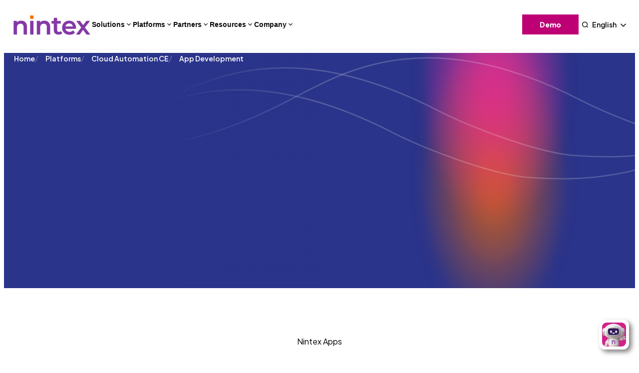

--- FILE ---
content_type: text/html; charset=UTF-8
request_url: https://www.nintex.com/platforms/cloud-automation/app-development/?referrer=skuid
body_size: 102864
content:
<!DOCTYPE html>
<html lang="en-US">
<head>
	<meta charset="UTF-8" /><script type="text/javascript">(window.NREUM||(NREUM={})).init={privacy:{cookies_enabled:true},ajax:{deny_list:["bam.nr-data.net"]},feature_flags:["soft_nav"],distributed_tracing:{enabled:true}};(window.NREUM||(NREUM={})).loader_config={agentID:"1103406340",accountID:"6616458",trustKey:"6616458",xpid:"UgAGV1JWABABVFRXDgYCU1AF",licenseKey:"NRJS-c1cf7f7bf09498584c9",applicationID:"1055975544",browserID:"1103406340"};;/*! For license information please see nr-loader-spa-1.308.0.min.js.LICENSE.txt */
(()=>{var e,t,r={384:(e,t,r)=>{"use strict";r.d(t,{NT:()=>a,US:()=>u,Zm:()=>o,bQ:()=>d,dV:()=>c,pV:()=>l});var n=r(6154),i=r(1863),s=r(1910);const a={beacon:"bam.nr-data.net",errorBeacon:"bam.nr-data.net"};function o(){return n.gm.NREUM||(n.gm.NREUM={}),void 0===n.gm.newrelic&&(n.gm.newrelic=n.gm.NREUM),n.gm.NREUM}function c(){let e=o();return e.o||(e.o={ST:n.gm.setTimeout,SI:n.gm.setImmediate||n.gm.setInterval,CT:n.gm.clearTimeout,XHR:n.gm.XMLHttpRequest,REQ:n.gm.Request,EV:n.gm.Event,PR:n.gm.Promise,MO:n.gm.MutationObserver,FETCH:n.gm.fetch,WS:n.gm.WebSocket},(0,s.i)(...Object.values(e.o))),e}function d(e,t){let r=o();r.initializedAgents??={},t.initializedAt={ms:(0,i.t)(),date:new Date},r.initializedAgents[e]=t}function u(e,t){o()[e]=t}function l(){return function(){let e=o();const t=e.info||{};e.info={beacon:a.beacon,errorBeacon:a.errorBeacon,...t}}(),function(){let e=o();const t=e.init||{};e.init={...t}}(),c(),function(){let e=o();const t=e.loader_config||{};e.loader_config={...t}}(),o()}},782:(e,t,r)=>{"use strict";r.d(t,{T:()=>n});const n=r(860).K7.pageViewTiming},860:(e,t,r)=>{"use strict";r.d(t,{$J:()=>u,K7:()=>c,P3:()=>d,XX:()=>i,Yy:()=>o,df:()=>s,qY:()=>n,v4:()=>a});const n="events",i="jserrors",s="browser/blobs",a="rum",o="browser/logs",c={ajax:"ajax",genericEvents:"generic_events",jserrors:i,logging:"logging",metrics:"metrics",pageAction:"page_action",pageViewEvent:"page_view_event",pageViewTiming:"page_view_timing",sessionReplay:"session_replay",sessionTrace:"session_trace",softNav:"soft_navigations",spa:"spa"},d={[c.pageViewEvent]:1,[c.pageViewTiming]:2,[c.metrics]:3,[c.jserrors]:4,[c.spa]:5,[c.ajax]:6,[c.sessionTrace]:7,[c.softNav]:8,[c.sessionReplay]:9,[c.logging]:10,[c.genericEvents]:11},u={[c.pageViewEvent]:a,[c.pageViewTiming]:n,[c.ajax]:n,[c.spa]:n,[c.softNav]:n,[c.metrics]:i,[c.jserrors]:i,[c.sessionTrace]:s,[c.sessionReplay]:s,[c.logging]:o,[c.genericEvents]:"ins"}},944:(e,t,r)=>{"use strict";r.d(t,{R:()=>i});var n=r(3241);function i(e,t){"function"==typeof console.debug&&(console.debug("New Relic Warning: https://github.com/newrelic/newrelic-browser-agent/blob/main/docs/warning-codes.md#".concat(e),t),(0,n.W)({agentIdentifier:null,drained:null,type:"data",name:"warn",feature:"warn",data:{code:e,secondary:t}}))}},993:(e,t,r)=>{"use strict";r.d(t,{A$:()=>s,ET:()=>a,TZ:()=>o,p_:()=>i});var n=r(860);const i={ERROR:"ERROR",WARN:"WARN",INFO:"INFO",DEBUG:"DEBUG",TRACE:"TRACE"},s={OFF:0,ERROR:1,WARN:2,INFO:3,DEBUG:4,TRACE:5},a="log",o=n.K7.logging},1541:(e,t,r)=>{"use strict";r.d(t,{U:()=>i,f:()=>n});const n={MFE:"MFE",BA:"BA"};function i(e,t){if(2!==t?.harvestEndpointVersion)return{};const r=t.agentRef.runtime.appMetadata.agents[0].entityGuid;return e?{"source.id":e.id,"source.name":e.name,"source.type":e.type,"parent.id":e.parent?.id||r,"parent.type":e.parent?.type||n.BA}:{"entity.guid":r,appId:t.agentRef.info.applicationID}}},1687:(e,t,r)=>{"use strict";r.d(t,{Ak:()=>d,Ze:()=>h,x3:()=>u});var n=r(3241),i=r(7836),s=r(3606),a=r(860),o=r(2646);const c={};function d(e,t){const r={staged:!1,priority:a.P3[t]||0};l(e),c[e].get(t)||c[e].set(t,r)}function u(e,t){e&&c[e]&&(c[e].get(t)&&c[e].delete(t),p(e,t,!1),c[e].size&&f(e))}function l(e){if(!e)throw new Error("agentIdentifier required");c[e]||(c[e]=new Map)}function h(e="",t="feature",r=!1){if(l(e),!e||!c[e].get(t)||r)return p(e,t);c[e].get(t).staged=!0,f(e)}function f(e){const t=Array.from(c[e]);t.every(([e,t])=>t.staged)&&(t.sort((e,t)=>e[1].priority-t[1].priority),t.forEach(([t])=>{c[e].delete(t),p(e,t)}))}function p(e,t,r=!0){const a=e?i.ee.get(e):i.ee,c=s.i.handlers;if(!a.aborted&&a.backlog&&c){if((0,n.W)({agentIdentifier:e,type:"lifecycle",name:"drain",feature:t}),r){const e=a.backlog[t],r=c[t];if(r){for(let t=0;e&&t<e.length;++t)g(e[t],r);Object.entries(r).forEach(([e,t])=>{Object.values(t||{}).forEach(t=>{t[0]?.on&&t[0]?.context()instanceof o.y&&t[0].on(e,t[1])})})}}a.isolatedBacklog||delete c[t],a.backlog[t]=null,a.emit("drain-"+t,[])}}function g(e,t){var r=e[1];Object.values(t[r]||{}).forEach(t=>{var r=e[0];if(t[0]===r){var n=t[1],i=e[3],s=e[2];n.apply(i,s)}})}},1738:(e,t,r)=>{"use strict";r.d(t,{U:()=>f,Y:()=>h});var n=r(3241),i=r(9908),s=r(1863),a=r(944),o=r(5701),c=r(3969),d=r(8362),u=r(860),l=r(4261);function h(e,t,r,s){const h=s||r;!h||h[e]&&h[e]!==d.d.prototype[e]||(h[e]=function(){(0,i.p)(c.xV,["API/"+e+"/called"],void 0,u.K7.metrics,r.ee),(0,n.W)({agentIdentifier:r.agentIdentifier,drained:!!o.B?.[r.agentIdentifier],type:"data",name:"api",feature:l.Pl+e,data:{}});try{return t.apply(this,arguments)}catch(e){(0,a.R)(23,e)}})}function f(e,t,r,n,a){const o=e.info;null===r?delete o.jsAttributes[t]:o.jsAttributes[t]=r,(a||null===r)&&(0,i.p)(l.Pl+n,[(0,s.t)(),t,r],void 0,"session",e.ee)}},1741:(e,t,r)=>{"use strict";r.d(t,{W:()=>s});var n=r(944),i=r(4261);class s{#e(e,...t){if(this[e]!==s.prototype[e])return this[e](...t);(0,n.R)(35,e)}addPageAction(e,t){return this.#e(i.hG,e,t)}register(e){return this.#e(i.eY,e)}recordCustomEvent(e,t){return this.#e(i.fF,e,t)}setPageViewName(e,t){return this.#e(i.Fw,e,t)}setCustomAttribute(e,t,r){return this.#e(i.cD,e,t,r)}noticeError(e,t){return this.#e(i.o5,e,t)}setUserId(e,t=!1){return this.#e(i.Dl,e,t)}setApplicationVersion(e){return this.#e(i.nb,e)}setErrorHandler(e){return this.#e(i.bt,e)}addRelease(e,t){return this.#e(i.k6,e,t)}log(e,t){return this.#e(i.$9,e,t)}start(){return this.#e(i.d3)}finished(e){return this.#e(i.BL,e)}recordReplay(){return this.#e(i.CH)}pauseReplay(){return this.#e(i.Tb)}addToTrace(e){return this.#e(i.U2,e)}setCurrentRouteName(e){return this.#e(i.PA,e)}interaction(e){return this.#e(i.dT,e)}wrapLogger(e,t,r){return this.#e(i.Wb,e,t,r)}measure(e,t){return this.#e(i.V1,e,t)}consent(e){return this.#e(i.Pv,e)}}},1863:(e,t,r)=>{"use strict";function n(){return Math.floor(performance.now())}r.d(t,{t:()=>n})},1910:(e,t,r)=>{"use strict";r.d(t,{i:()=>s});var n=r(944);const i=new Map;function s(...e){return e.every(e=>{if(i.has(e))return i.get(e);const t="function"==typeof e?e.toString():"",r=t.includes("[native code]"),s=t.includes("nrWrapper");return r||s||(0,n.R)(64,e?.name||t),i.set(e,r),r})}},2555:(e,t,r)=>{"use strict";r.d(t,{D:()=>o,f:()=>a});var n=r(384),i=r(8122);const s={beacon:n.NT.beacon,errorBeacon:n.NT.errorBeacon,licenseKey:void 0,applicationID:void 0,sa:void 0,queueTime:void 0,applicationTime:void 0,ttGuid:void 0,user:void 0,account:void 0,product:void 0,extra:void 0,jsAttributes:{},userAttributes:void 0,atts:void 0,transactionName:void 0,tNamePlain:void 0};function a(e){try{return!!e.licenseKey&&!!e.errorBeacon&&!!e.applicationID}catch(e){return!1}}const o=e=>(0,i.a)(e,s)},2614:(e,t,r)=>{"use strict";r.d(t,{BB:()=>a,H3:()=>n,g:()=>d,iL:()=>c,tS:()=>o,uh:()=>i,wk:()=>s});const n="NRBA",i="SESSION",s=144e5,a=18e5,o={STARTED:"session-started",PAUSE:"session-pause",RESET:"session-reset",RESUME:"session-resume",UPDATE:"session-update"},c={SAME_TAB:"same-tab",CROSS_TAB:"cross-tab"},d={OFF:0,FULL:1,ERROR:2}},2646:(e,t,r)=>{"use strict";r.d(t,{y:()=>n});class n{constructor(e){this.contextId=e}}},2843:(e,t,r)=>{"use strict";r.d(t,{G:()=>s,u:()=>i});var n=r(3878);function i(e,t=!1,r,i){(0,n.DD)("visibilitychange",function(){if(t)return void("hidden"===document.visibilityState&&e());e(document.visibilityState)},r,i)}function s(e,t,r){(0,n.sp)("pagehide",e,t,r)}},3241:(e,t,r)=>{"use strict";r.d(t,{W:()=>s});var n=r(6154);const i="newrelic";function s(e={}){try{n.gm.dispatchEvent(new CustomEvent(i,{detail:e}))}catch(e){}}},3304:(e,t,r)=>{"use strict";r.d(t,{A:()=>s});var n=r(7836);const i=()=>{const e=new WeakSet;return(t,r)=>{if("object"==typeof r&&null!==r){if(e.has(r))return;e.add(r)}return r}};function s(e){try{return JSON.stringify(e,i())??""}catch(e){try{n.ee.emit("internal-error",[e])}catch(e){}return""}}},3333:(e,t,r)=>{"use strict";r.d(t,{$v:()=>u,TZ:()=>n,Xh:()=>c,Zp:()=>i,kd:()=>d,mq:()=>o,nf:()=>a,qN:()=>s});const n=r(860).K7.genericEvents,i=["auxclick","click","copy","keydown","paste","scrollend"],s=["focus","blur"],a=4,o=1e3,c=2e3,d=["PageAction","UserAction","BrowserPerformance"],u={RESOURCES:"experimental.resources",REGISTER:"register"}},3434:(e,t,r)=>{"use strict";r.d(t,{Jt:()=>s,YM:()=>d});var n=r(7836),i=r(5607);const s="nr@original:".concat(i.W),a=50;var o=Object.prototype.hasOwnProperty,c=!1;function d(e,t){return e||(e=n.ee),r.inPlace=function(e,t,n,i,s){n||(n="");const a="-"===n.charAt(0);for(let o=0;o<t.length;o++){const c=t[o],d=e[c];l(d)||(e[c]=r(d,a?c+n:n,i,c,s))}},r.flag=s,r;function r(t,r,n,c,d){return l(t)?t:(r||(r=""),nrWrapper[s]=t,function(e,t,r){if(Object.defineProperty&&Object.keys)try{return Object.keys(e).forEach(function(r){Object.defineProperty(t,r,{get:function(){return e[r]},set:function(t){return e[r]=t,t}})}),t}catch(e){u([e],r)}for(var n in e)o.call(e,n)&&(t[n]=e[n])}(t,nrWrapper,e),nrWrapper);function nrWrapper(){var s,o,l,h;let f;try{o=this,s=[...arguments],l="function"==typeof n?n(s,o):n||{}}catch(t){u([t,"",[s,o,c],l],e)}i(r+"start",[s,o,c],l,d);const p=performance.now();let g;try{return h=t.apply(o,s),g=performance.now(),h}catch(e){throw g=performance.now(),i(r+"err",[s,o,e],l,d),f=e,f}finally{const e=g-p,t={start:p,end:g,duration:e,isLongTask:e>=a,methodName:c,thrownError:f};t.isLongTask&&i("long-task",[t,o],l,d),i(r+"end",[s,o,h],l,d)}}}function i(r,n,i,s){if(!c||t){var a=c;c=!0;try{e.emit(r,n,i,t,s)}catch(t){u([t,r,n,i],e)}c=a}}}function u(e,t){t||(t=n.ee);try{t.emit("internal-error",e)}catch(e){}}function l(e){return!(e&&"function"==typeof e&&e.apply&&!e[s])}},3606:(e,t,r)=>{"use strict";r.d(t,{i:()=>s});var n=r(9908);s.on=a;var i=s.handlers={};function s(e,t,r,s){a(s||n.d,i,e,t,r)}function a(e,t,r,i,s){s||(s="feature"),e||(e=n.d);var a=t[s]=t[s]||{};(a[r]=a[r]||[]).push([e,i])}},3738:(e,t,r)=>{"use strict";r.d(t,{He:()=>i,Kp:()=>o,Lc:()=>d,Rz:()=>u,TZ:()=>n,bD:()=>s,d3:()=>a,jx:()=>l,sl:()=>h,uP:()=>c});const n=r(860).K7.sessionTrace,i="bstResource",s="resource",a="-start",o="-end",c="fn"+a,d="fn"+o,u="pushState",l=1e3,h=3e4},3785:(e,t,r)=>{"use strict";r.d(t,{R:()=>c,b:()=>d});var n=r(9908),i=r(1863),s=r(860),a=r(3969),o=r(993);function c(e,t,r={},c=o.p_.INFO,d=!0,u,l=(0,i.t)()){(0,n.p)(a.xV,["API/logging/".concat(c.toLowerCase(),"/called")],void 0,s.K7.metrics,e),(0,n.p)(o.ET,[l,t,r,c,d,u],void 0,s.K7.logging,e)}function d(e){return"string"==typeof e&&Object.values(o.p_).some(t=>t===e.toUpperCase().trim())}},3878:(e,t,r)=>{"use strict";function n(e,t){return{capture:e,passive:!1,signal:t}}function i(e,t,r=!1,i){window.addEventListener(e,t,n(r,i))}function s(e,t,r=!1,i){document.addEventListener(e,t,n(r,i))}r.d(t,{DD:()=>s,jT:()=>n,sp:()=>i})},3962:(e,t,r)=>{"use strict";r.d(t,{AM:()=>a,O2:()=>l,OV:()=>s,Qu:()=>h,TZ:()=>c,ih:()=>f,pP:()=>o,t1:()=>u,tC:()=>i,wD:()=>d});var n=r(860);const i=["click","keydown","submit"],s="popstate",a="api",o="initialPageLoad",c=n.K7.softNav,d=5e3,u=500,l={INITIAL_PAGE_LOAD:"",ROUTE_CHANGE:1,UNSPECIFIED:2},h={INTERACTION:1,AJAX:2,CUSTOM_END:3,CUSTOM_TRACER:4},f={IP:"in progress",PF:"pending finish",FIN:"finished",CAN:"cancelled"}},3969:(e,t,r)=>{"use strict";r.d(t,{TZ:()=>n,XG:()=>o,rs:()=>i,xV:()=>a,z_:()=>s});const n=r(860).K7.metrics,i="sm",s="cm",a="storeSupportabilityMetrics",o="storeEventMetrics"},4234:(e,t,r)=>{"use strict";r.d(t,{W:()=>s});var n=r(7836),i=r(1687);class s{constructor(e,t){this.agentIdentifier=e,this.ee=n.ee.get(e),this.featureName=t,this.blocked=!1}deregisterDrain(){(0,i.x3)(this.agentIdentifier,this.featureName)}}},4261:(e,t,r)=>{"use strict";r.d(t,{$9:()=>u,BL:()=>c,CH:()=>p,Dl:()=>R,Fw:()=>w,PA:()=>v,Pl:()=>n,Pv:()=>A,Tb:()=>h,U2:()=>a,V1:()=>E,Wb:()=>T,bt:()=>y,cD:()=>b,d3:()=>x,dT:()=>d,eY:()=>g,fF:()=>f,hG:()=>s,hw:()=>i,k6:()=>o,nb:()=>m,o5:()=>l});const n="api-",i=n+"ixn-",s="addPageAction",a="addToTrace",o="addRelease",c="finished",d="interaction",u="log",l="noticeError",h="pauseReplay",f="recordCustomEvent",p="recordReplay",g="register",m="setApplicationVersion",v="setCurrentRouteName",b="setCustomAttribute",y="setErrorHandler",w="setPageViewName",R="setUserId",x="start",T="wrapLogger",E="measure",A="consent"},5205:(e,t,r)=>{"use strict";r.d(t,{j:()=>S});var n=r(384),i=r(1741);var s=r(2555),a=r(3333);const o=e=>{if(!e||"string"!=typeof e)return!1;try{document.createDocumentFragment().querySelector(e)}catch{return!1}return!0};var c=r(2614),d=r(944),u=r(8122);const l="[data-nr-mask]",h=e=>(0,u.a)(e,(()=>{const e={feature_flags:[],experimental:{allow_registered_children:!1,resources:!1},mask_selector:"*",block_selector:"[data-nr-block]",mask_input_options:{color:!1,date:!1,"datetime-local":!1,email:!1,month:!1,number:!1,range:!1,search:!1,tel:!1,text:!1,time:!1,url:!1,week:!1,textarea:!1,select:!1,password:!0}};return{ajax:{deny_list:void 0,block_internal:!0,enabled:!0,autoStart:!0},api:{get allow_registered_children(){return e.feature_flags.includes(a.$v.REGISTER)||e.experimental.allow_registered_children},set allow_registered_children(t){e.experimental.allow_registered_children=t},duplicate_registered_data:!1},browser_consent_mode:{enabled:!1},distributed_tracing:{enabled:void 0,exclude_newrelic_header:void 0,cors_use_newrelic_header:void 0,cors_use_tracecontext_headers:void 0,allowed_origins:void 0},get feature_flags(){return e.feature_flags},set feature_flags(t){e.feature_flags=t},generic_events:{enabled:!0,autoStart:!0},harvest:{interval:30},jserrors:{enabled:!0,autoStart:!0},logging:{enabled:!0,autoStart:!0},metrics:{enabled:!0,autoStart:!0},obfuscate:void 0,page_action:{enabled:!0},page_view_event:{enabled:!0,autoStart:!0},page_view_timing:{enabled:!0,autoStart:!0},performance:{capture_marks:!1,capture_measures:!1,capture_detail:!0,resources:{get enabled(){return e.feature_flags.includes(a.$v.RESOURCES)||e.experimental.resources},set enabled(t){e.experimental.resources=t},asset_types:[],first_party_domains:[],ignore_newrelic:!0}},privacy:{cookies_enabled:!0},proxy:{assets:void 0,beacon:void 0},session:{expiresMs:c.wk,inactiveMs:c.BB},session_replay:{autoStart:!0,enabled:!1,preload:!1,sampling_rate:10,error_sampling_rate:100,collect_fonts:!1,inline_images:!1,fix_stylesheets:!0,mask_all_inputs:!0,get mask_text_selector(){return e.mask_selector},set mask_text_selector(t){o(t)?e.mask_selector="".concat(t,",").concat(l):""===t||null===t?e.mask_selector=l:(0,d.R)(5,t)},get block_class(){return"nr-block"},get ignore_class(){return"nr-ignore"},get mask_text_class(){return"nr-mask"},get block_selector(){return e.block_selector},set block_selector(t){o(t)?e.block_selector+=",".concat(t):""!==t&&(0,d.R)(6,t)},get mask_input_options(){return e.mask_input_options},set mask_input_options(t){t&&"object"==typeof t?e.mask_input_options={...t,password:!0}:(0,d.R)(7,t)}},session_trace:{enabled:!0,autoStart:!0},soft_navigations:{enabled:!0,autoStart:!0},spa:{enabled:!0,autoStart:!0},ssl:void 0,user_actions:{enabled:!0,elementAttributes:["id","className","tagName","type"]}}})());var f=r(6154),p=r(9324);let g=0;const m={buildEnv:p.F3,distMethod:p.Xs,version:p.xv,originTime:f.WN},v={consented:!1},b={appMetadata:{},get consented(){return this.session?.state?.consent||v.consented},set consented(e){v.consented=e},customTransaction:void 0,denyList:void 0,disabled:!1,harvester:void 0,isolatedBacklog:!1,isRecording:!1,loaderType:void 0,maxBytes:3e4,obfuscator:void 0,onerror:void 0,ptid:void 0,releaseIds:{},session:void 0,timeKeeper:void 0,registeredEntities:[],jsAttributesMetadata:{bytes:0},get harvestCount(){return++g}},y=e=>{const t=(0,u.a)(e,b),r=Object.keys(m).reduce((e,t)=>(e[t]={value:m[t],writable:!1,configurable:!0,enumerable:!0},e),{});return Object.defineProperties(t,r)};var w=r(5701);const R=e=>{const t=e.startsWith("http");e+="/",r.p=t?e:"https://"+e};var x=r(7836),T=r(3241);const E={accountID:void 0,trustKey:void 0,agentID:void 0,licenseKey:void 0,applicationID:void 0,xpid:void 0},A=e=>(0,u.a)(e,E),_=new Set;function S(e,t={},r,a){let{init:o,info:c,loader_config:d,runtime:u={},exposed:l=!0}=t;if(!c){const e=(0,n.pV)();o=e.init,c=e.info,d=e.loader_config}e.init=h(o||{}),e.loader_config=A(d||{}),c.jsAttributes??={},f.bv&&(c.jsAttributes.isWorker=!0),e.info=(0,s.D)(c);const p=e.init,g=[c.beacon,c.errorBeacon];_.has(e.agentIdentifier)||(p.proxy.assets&&(R(p.proxy.assets),g.push(p.proxy.assets)),p.proxy.beacon&&g.push(p.proxy.beacon),e.beacons=[...g],function(e){const t=(0,n.pV)();Object.getOwnPropertyNames(i.W.prototype).forEach(r=>{const n=i.W.prototype[r];if("function"!=typeof n||"constructor"===n)return;let s=t[r];e[r]&&!1!==e.exposed&&"micro-agent"!==e.runtime?.loaderType&&(t[r]=(...t)=>{const n=e[r](...t);return s?s(...t):n})})}(e),(0,n.US)("activatedFeatures",w.B)),u.denyList=[...p.ajax.deny_list||[],...p.ajax.block_internal?g:[]],u.ptid=e.agentIdentifier,u.loaderType=r,e.runtime=y(u),_.has(e.agentIdentifier)||(e.ee=x.ee.get(e.agentIdentifier),e.exposed=l,(0,T.W)({agentIdentifier:e.agentIdentifier,drained:!!w.B?.[e.agentIdentifier],type:"lifecycle",name:"initialize",feature:void 0,data:e.config})),_.add(e.agentIdentifier)}},5270:(e,t,r)=>{"use strict";r.d(t,{Aw:()=>a,SR:()=>s,rF:()=>o});var n=r(384),i=r(7767);function s(e){return!!(0,n.dV)().o.MO&&(0,i.V)(e)&&!0===e?.session_trace.enabled}function a(e){return!0===e?.session_replay.preload&&s(e)}function o(e,t){try{if("string"==typeof t?.type){if("password"===t.type.toLowerCase())return"*".repeat(e?.length||0);if(void 0!==t?.dataset?.nrUnmask||t?.classList?.contains("nr-unmask"))return e}}catch(e){}return"string"==typeof e?e.replace(/[\S]/g,"*"):"*".repeat(e?.length||0)}},5289:(e,t,r)=>{"use strict";r.d(t,{GG:()=>a,Qr:()=>c,sB:()=>o});var n=r(3878),i=r(6389);function s(){return"undefined"==typeof document||"complete"===document.readyState}function a(e,t){if(s())return e();const r=(0,i.J)(e),a=setInterval(()=>{s()&&(clearInterval(a),r())},500);(0,n.sp)("load",r,t)}function o(e){if(s())return e();(0,n.DD)("DOMContentLoaded",e)}function c(e){if(s())return e();(0,n.sp)("popstate",e)}},5607:(e,t,r)=>{"use strict";r.d(t,{W:()=>n});const n=(0,r(9566).bz)()},5701:(e,t,r)=>{"use strict";r.d(t,{B:()=>s,t:()=>a});var n=r(3241);const i=new Set,s={};function a(e,t){const r=t.agentIdentifier;s[r]??={},e&&"object"==typeof e&&(i.has(r)||(t.ee.emit("rumresp",[e]),s[r]=e,i.add(r),(0,n.W)({agentIdentifier:r,loaded:!0,drained:!0,type:"lifecycle",name:"load",feature:void 0,data:e})))}},6154:(e,t,r)=>{"use strict";r.d(t,{OF:()=>d,RI:()=>i,WN:()=>h,bv:()=>s,eN:()=>f,gm:()=>a,lR:()=>l,m:()=>c,mw:()=>o,sb:()=>u});var n=r(1863);const i="undefined"!=typeof window&&!!window.document,s="undefined"!=typeof WorkerGlobalScope&&("undefined"!=typeof self&&self instanceof WorkerGlobalScope&&self.navigator instanceof WorkerNavigator||"undefined"!=typeof globalThis&&globalThis instanceof WorkerGlobalScope&&globalThis.navigator instanceof WorkerNavigator),a=i?window:"undefined"!=typeof WorkerGlobalScope&&("undefined"!=typeof self&&self instanceof WorkerGlobalScope&&self||"undefined"!=typeof globalThis&&globalThis instanceof WorkerGlobalScope&&globalThis),o=Boolean("hidden"===a?.document?.visibilityState),c=""+a?.location,d=/iPad|iPhone|iPod/.test(a.navigator?.userAgent),u=d&&"undefined"==typeof SharedWorker,l=(()=>{const e=a.navigator?.userAgent?.match(/Firefox[/\s](\d+\.\d+)/);return Array.isArray(e)&&e.length>=2?+e[1]:0})(),h=Date.now()-(0,n.t)(),f=()=>"undefined"!=typeof PerformanceNavigationTiming&&a?.performance?.getEntriesByType("navigation")?.[0]?.responseStart},6344:(e,t,r)=>{"use strict";r.d(t,{BB:()=>u,Qb:()=>l,TZ:()=>i,Ug:()=>a,Vh:()=>s,_s:()=>o,bc:()=>d,yP:()=>c});var n=r(2614);const i=r(860).K7.sessionReplay,s="errorDuringReplay",a=.12,o={DomContentLoaded:0,Load:1,FullSnapshot:2,IncrementalSnapshot:3,Meta:4,Custom:5},c={[n.g.ERROR]:15e3,[n.g.FULL]:3e5,[n.g.OFF]:0},d={RESET:{message:"Session was reset",sm:"Reset"},IMPORT:{message:"Recorder failed to import",sm:"Import"},TOO_MANY:{message:"429: Too Many Requests",sm:"Too-Many"},TOO_BIG:{message:"Payload was too large",sm:"Too-Big"},CROSS_TAB:{message:"Session Entity was set to OFF on another tab",sm:"Cross-Tab"},ENTITLEMENTS:{message:"Session Replay is not allowed and will not be started",sm:"Entitlement"}},u=5e3,l={API:"api",RESUME:"resume",SWITCH_TO_FULL:"switchToFull",INITIALIZE:"initialize",PRELOAD:"preload"}},6389:(e,t,r)=>{"use strict";function n(e,t=500,r={}){const n=r?.leading||!1;let i;return(...r)=>{n&&void 0===i&&(e.apply(this,r),i=setTimeout(()=>{i=clearTimeout(i)},t)),n||(clearTimeout(i),i=setTimeout(()=>{e.apply(this,r)},t))}}function i(e){let t=!1;return(...r)=>{t||(t=!0,e.apply(this,r))}}r.d(t,{J:()=>i,s:()=>n})},6630:(e,t,r)=>{"use strict";r.d(t,{T:()=>n});const n=r(860).K7.pageViewEvent},6774:(e,t,r)=>{"use strict";r.d(t,{T:()=>n});const n=r(860).K7.jserrors},7295:(e,t,r)=>{"use strict";r.d(t,{Xv:()=>a,gX:()=>i,iW:()=>s});var n=[];function i(e){if(!e||s(e))return!1;if(0===n.length)return!0;if("*"===n[0].hostname)return!1;for(var t=0;t<n.length;t++){var r=n[t];if(r.hostname.test(e.hostname)&&r.pathname.test(e.pathname))return!1}return!0}function s(e){return void 0===e.hostname}function a(e){if(n=[],e&&e.length)for(var t=0;t<e.length;t++){let r=e[t];if(!r)continue;if("*"===r)return void(n=[{hostname:"*"}]);0===r.indexOf("http://")?r=r.substring(7):0===r.indexOf("https://")&&(r=r.substring(8));const i=r.indexOf("/");let s,a;i>0?(s=r.substring(0,i),a=r.substring(i)):(s=r,a="*");let[c]=s.split(":");n.push({hostname:o(c),pathname:o(a,!0)})}}function o(e,t=!1){const r=e.replace(/[.+?^${}()|[\]\\]/g,e=>"\\"+e).replace(/\*/g,".*?");return new RegExp((t?"^":"")+r+"$")}},7485:(e,t,r)=>{"use strict";r.d(t,{D:()=>i});var n=r(6154);function i(e){if(0===(e||"").indexOf("data:"))return{protocol:"data"};try{const t=new URL(e,location.href),r={port:t.port,hostname:t.hostname,pathname:t.pathname,search:t.search,protocol:t.protocol.slice(0,t.protocol.indexOf(":")),sameOrigin:t.protocol===n.gm?.location?.protocol&&t.host===n.gm?.location?.host};return r.port&&""!==r.port||("http:"===t.protocol&&(r.port="80"),"https:"===t.protocol&&(r.port="443")),r.pathname&&""!==r.pathname?r.pathname.startsWith("/")||(r.pathname="/".concat(r.pathname)):r.pathname="/",r}catch(e){return{}}}},7699:(e,t,r)=>{"use strict";r.d(t,{It:()=>s,KC:()=>o,No:()=>i,qh:()=>a});var n=r(860);const i=16e3,s=1e6,a="SESSION_ERROR",o={[n.K7.logging]:!0,[n.K7.genericEvents]:!1,[n.K7.jserrors]:!1,[n.K7.ajax]:!1}},7767:(e,t,r)=>{"use strict";r.d(t,{V:()=>i});var n=r(6154);const i=e=>n.RI&&!0===e?.privacy.cookies_enabled},7836:(e,t,r)=>{"use strict";r.d(t,{P:()=>o,ee:()=>c});var n=r(384),i=r(8990),s=r(2646),a=r(5607);const o="nr@context:".concat(a.W),c=function e(t,r){var n={},a={},u={},l=!1;try{l=16===r.length&&d.initializedAgents?.[r]?.runtime.isolatedBacklog}catch(e){}var h={on:p,addEventListener:p,removeEventListener:function(e,t){var r=n[e];if(!r)return;for(var i=0;i<r.length;i++)r[i]===t&&r.splice(i,1)},emit:function(e,r,n,i,s){!1!==s&&(s=!0);if(c.aborted&&!i)return;t&&s&&t.emit(e,r,n);var o=f(n);g(e).forEach(e=>{e.apply(o,r)});var d=v()[a[e]];d&&d.push([h,e,r,o]);return o},get:m,listeners:g,context:f,buffer:function(e,t){const r=v();if(t=t||"feature",h.aborted)return;Object.entries(e||{}).forEach(([e,n])=>{a[n]=t,t in r||(r[t]=[])})},abort:function(){h._aborted=!0,Object.keys(h.backlog).forEach(e=>{delete h.backlog[e]})},isBuffering:function(e){return!!v()[a[e]]},debugId:r,backlog:l?{}:t&&"object"==typeof t.backlog?t.backlog:{},isolatedBacklog:l};return Object.defineProperty(h,"aborted",{get:()=>{let e=h._aborted||!1;return e||(t&&(e=t.aborted),e)}}),h;function f(e){return e&&e instanceof s.y?e:e?(0,i.I)(e,o,()=>new s.y(o)):new s.y(o)}function p(e,t){n[e]=g(e).concat(t)}function g(e){return n[e]||[]}function m(t){return u[t]=u[t]||e(h,t)}function v(){return h.backlog}}(void 0,"globalEE"),d=(0,n.Zm)();d.ee||(d.ee=c)},8122:(e,t,r)=>{"use strict";r.d(t,{a:()=>i});var n=r(944);function i(e,t){try{if(!e||"object"!=typeof e)return(0,n.R)(3);if(!t||"object"!=typeof t)return(0,n.R)(4);const r=Object.create(Object.getPrototypeOf(t),Object.getOwnPropertyDescriptors(t)),s=0===Object.keys(r).length?e:r;for(let a in s)if(void 0!==e[a])try{if(null===e[a]){r[a]=null;continue}Array.isArray(e[a])&&Array.isArray(t[a])?r[a]=Array.from(new Set([...e[a],...t[a]])):"object"==typeof e[a]&&"object"==typeof t[a]?r[a]=i(e[a],t[a]):r[a]=e[a]}catch(e){r[a]||(0,n.R)(1,e)}return r}catch(e){(0,n.R)(2,e)}}},8139:(e,t,r)=>{"use strict";r.d(t,{u:()=>h});var n=r(7836),i=r(3434),s=r(8990),a=r(6154);const o={},c=a.gm.XMLHttpRequest,d="addEventListener",u="removeEventListener",l="nr@wrapped:".concat(n.P);function h(e){var t=function(e){return(e||n.ee).get("events")}(e);if(o[t.debugId]++)return t;o[t.debugId]=1;var r=(0,i.YM)(t,!0);function h(e){r.inPlace(e,[d,u],"-",p)}function p(e,t){return e[1]}return"getPrototypeOf"in Object&&(a.RI&&f(document,h),c&&f(c.prototype,h),f(a.gm,h)),t.on(d+"-start",function(e,t){var n=e[1];if(null!==n&&("function"==typeof n||"object"==typeof n)&&"newrelic"!==e[0]){var i=(0,s.I)(n,l,function(){var e={object:function(){if("function"!=typeof n.handleEvent)return;return n.handleEvent.apply(n,arguments)},function:n}[typeof n];return e?r(e,"fn-",null,e.name||"anonymous"):n});this.wrapped=e[1]=i}}),t.on(u+"-start",function(e){e[1]=this.wrapped||e[1]}),t}function f(e,t,...r){let n=e;for(;"object"==typeof n&&!Object.prototype.hasOwnProperty.call(n,d);)n=Object.getPrototypeOf(n);n&&t(n,...r)}},8362:(e,t,r)=>{"use strict";r.d(t,{d:()=>s});var n=r(9566),i=r(1741);class s extends i.W{agentIdentifier=(0,n.LA)(16)}},8374:(e,t,r)=>{r.nc=(()=>{try{return document?.currentScript?.nonce}catch(e){}return""})()},8990:(e,t,r)=>{"use strict";r.d(t,{I:()=>i});var n=Object.prototype.hasOwnProperty;function i(e,t,r){if(n.call(e,t))return e[t];var i=r();if(Object.defineProperty&&Object.keys)try{return Object.defineProperty(e,t,{value:i,writable:!0,enumerable:!1}),i}catch(e){}return e[t]=i,i}},9119:(e,t,r)=>{"use strict";r.d(t,{L:()=>s});var n=/([^?#]*)[^#]*(#[^?]*|$).*/,i=/([^?#]*)().*/;function s(e,t){return e?e.replace(t?n:i,"$1$2"):e}},9300:(e,t,r)=>{"use strict";r.d(t,{T:()=>n});const n=r(860).K7.ajax},9324:(e,t,r)=>{"use strict";r.d(t,{AJ:()=>a,F3:()=>i,Xs:()=>s,Yq:()=>o,xv:()=>n});const n="1.308.0",i="PROD",s="CDN",a="@newrelic/rrweb",o="1.0.1"},9566:(e,t,r)=>{"use strict";r.d(t,{LA:()=>o,ZF:()=>c,bz:()=>a,el:()=>d});var n=r(6154);const i="xxxxxxxx-xxxx-4xxx-yxxx-xxxxxxxxxxxx";function s(e,t){return e?15&e[t]:16*Math.random()|0}function a(){const e=n.gm?.crypto||n.gm?.msCrypto;let t,r=0;return e&&e.getRandomValues&&(t=e.getRandomValues(new Uint8Array(30))),i.split("").map(e=>"x"===e?s(t,r++).toString(16):"y"===e?(3&s()|8).toString(16):e).join("")}function o(e){const t=n.gm?.crypto||n.gm?.msCrypto;let r,i=0;t&&t.getRandomValues&&(r=t.getRandomValues(new Uint8Array(e)));const a=[];for(var o=0;o<e;o++)a.push(s(r,i++).toString(16));return a.join("")}function c(){return o(16)}function d(){return o(32)}},9908:(e,t,r)=>{"use strict";r.d(t,{d:()=>n,p:()=>i});var n=r(7836).ee.get("handle");function i(e,t,r,i,s){s?(s.buffer([e],i),s.emit(e,t,r)):(n.buffer([e],i),n.emit(e,t,r))}}},n={};function i(e){var t=n[e];if(void 0!==t)return t.exports;var s=n[e]={exports:{}};return r[e](s,s.exports,i),s.exports}i.m=r,i.d=(e,t)=>{for(var r in t)i.o(t,r)&&!i.o(e,r)&&Object.defineProperty(e,r,{enumerable:!0,get:t[r]})},i.f={},i.e=e=>Promise.all(Object.keys(i.f).reduce((t,r)=>(i.f[r](e,t),t),[])),i.u=e=>({212:"nr-spa-compressor",249:"nr-spa-recorder",478:"nr-spa"}[e]+"-1.308.0.min.js"),i.o=(e,t)=>Object.prototype.hasOwnProperty.call(e,t),e={},t="NRBA-1.308.0.PROD:",i.l=(r,n,s,a)=>{if(e[r])e[r].push(n);else{var o,c;if(void 0!==s)for(var d=document.getElementsByTagName("script"),u=0;u<d.length;u++){var l=d[u];if(l.getAttribute("src")==r||l.getAttribute("data-webpack")==t+s){o=l;break}}if(!o){c=!0;var h={478:"sha512-RSfSVnmHk59T/uIPbdSE0LPeqcEdF4/+XhfJdBuccH5rYMOEZDhFdtnh6X6nJk7hGpzHd9Ujhsy7lZEz/ORYCQ==",249:"sha512-ehJXhmntm85NSqW4MkhfQqmeKFulra3klDyY0OPDUE+sQ3GokHlPh1pmAzuNy//3j4ac6lzIbmXLvGQBMYmrkg==",212:"sha512-B9h4CR46ndKRgMBcK+j67uSR2RCnJfGefU+A7FrgR/k42ovXy5x/MAVFiSvFxuVeEk/pNLgvYGMp1cBSK/G6Fg=="};(o=document.createElement("script")).charset="utf-8",i.nc&&o.setAttribute("nonce",i.nc),o.setAttribute("data-webpack",t+s),o.src=r,0!==o.src.indexOf(window.location.origin+"/")&&(o.crossOrigin="anonymous"),h[a]&&(o.integrity=h[a])}e[r]=[n];var f=(t,n)=>{o.onerror=o.onload=null,clearTimeout(p);var i=e[r];if(delete e[r],o.parentNode&&o.parentNode.removeChild(o),i&&i.forEach(e=>e(n)),t)return t(n)},p=setTimeout(f.bind(null,void 0,{type:"timeout",target:o}),12e4);o.onerror=f.bind(null,o.onerror),o.onload=f.bind(null,o.onload),c&&document.head.appendChild(o)}},i.r=e=>{"undefined"!=typeof Symbol&&Symbol.toStringTag&&Object.defineProperty(e,Symbol.toStringTag,{value:"Module"}),Object.defineProperty(e,"__esModule",{value:!0})},i.p="https://js-agent.newrelic.com/",(()=>{var e={38:0,788:0};i.f.j=(t,r)=>{var n=i.o(e,t)?e[t]:void 0;if(0!==n)if(n)r.push(n[2]);else{var s=new Promise((r,i)=>n=e[t]=[r,i]);r.push(n[2]=s);var a=i.p+i.u(t),o=new Error;i.l(a,r=>{if(i.o(e,t)&&(0!==(n=e[t])&&(e[t]=void 0),n)){var s=r&&("load"===r.type?"missing":r.type),a=r&&r.target&&r.target.src;o.message="Loading chunk "+t+" failed: ("+s+": "+a+")",o.name="ChunkLoadError",o.type=s,o.request=a,n[1](o)}},"chunk-"+t,t)}};var t=(t,r)=>{var n,s,[a,o,c]=r,d=0;if(a.some(t=>0!==e[t])){for(n in o)i.o(o,n)&&(i.m[n]=o[n]);if(c)c(i)}for(t&&t(r);d<a.length;d++)s=a[d],i.o(e,s)&&e[s]&&e[s][0](),e[s]=0},r=self["webpackChunk:NRBA-1.308.0.PROD"]=self["webpackChunk:NRBA-1.308.0.PROD"]||[];r.forEach(t.bind(null,0)),r.push=t.bind(null,r.push.bind(r))})(),(()=>{"use strict";i(8374);var e=i(8362),t=i(860);const r=Object.values(t.K7);var n=i(5205);var s=i(9908),a=i(1863),o=i(4261),c=i(1738);var d=i(1687),u=i(4234),l=i(5289),h=i(6154),f=i(944),p=i(5270),g=i(7767),m=i(6389),v=i(7699);class b extends u.W{constructor(e,t){super(e.agentIdentifier,t),this.agentRef=e,this.abortHandler=void 0,this.featAggregate=void 0,this.loadedSuccessfully=void 0,this.onAggregateImported=new Promise(e=>{this.loadedSuccessfully=e}),this.deferred=Promise.resolve(),!1===e.init[this.featureName].autoStart?this.deferred=new Promise((t,r)=>{this.ee.on("manual-start-all",(0,m.J)(()=>{(0,d.Ak)(e.agentIdentifier,this.featureName),t()}))}):(0,d.Ak)(e.agentIdentifier,t)}importAggregator(e,t,r={}){if(this.featAggregate)return;const n=async()=>{let n;await this.deferred;try{if((0,g.V)(e.init)){const{setupAgentSession:t}=await i.e(478).then(i.bind(i,8766));n=t(e)}}catch(e){(0,f.R)(20,e),this.ee.emit("internal-error",[e]),(0,s.p)(v.qh,[e],void 0,this.featureName,this.ee)}try{if(!this.#t(this.featureName,n,e.init))return(0,d.Ze)(this.agentIdentifier,this.featureName),void this.loadedSuccessfully(!1);const{Aggregate:i}=await t();this.featAggregate=new i(e,r),e.runtime.harvester.initializedAggregates.push(this.featAggregate),this.loadedSuccessfully(!0)}catch(e){(0,f.R)(34,e),this.abortHandler?.(),(0,d.Ze)(this.agentIdentifier,this.featureName,!0),this.loadedSuccessfully(!1),this.ee&&this.ee.abort()}};h.RI?(0,l.GG)(()=>n(),!0):n()}#t(e,r,n){if(this.blocked)return!1;switch(e){case t.K7.sessionReplay:return(0,p.SR)(n)&&!!r;case t.K7.sessionTrace:return!!r;default:return!0}}}var y=i(6630),w=i(2614),R=i(3241);class x extends b{static featureName=y.T;constructor(e){var t;super(e,y.T),this.setupInspectionEvents(e.agentIdentifier),t=e,(0,c.Y)(o.Fw,function(e,r){"string"==typeof e&&("/"!==e.charAt(0)&&(e="/"+e),t.runtime.customTransaction=(r||"http://custom.transaction")+e,(0,s.p)(o.Pl+o.Fw,[(0,a.t)()],void 0,void 0,t.ee))},t),this.importAggregator(e,()=>i.e(478).then(i.bind(i,2467)))}setupInspectionEvents(e){const t=(t,r)=>{t&&(0,R.W)({agentIdentifier:e,timeStamp:t.timeStamp,loaded:"complete"===t.target.readyState,type:"window",name:r,data:t.target.location+""})};(0,l.sB)(e=>{t(e,"DOMContentLoaded")}),(0,l.GG)(e=>{t(e,"load")}),(0,l.Qr)(e=>{t(e,"navigate")}),this.ee.on(w.tS.UPDATE,(t,r)=>{(0,R.W)({agentIdentifier:e,type:"lifecycle",name:"session",data:r})})}}var T=i(384);class E extends e.d{constructor(e){var t;(super(),h.gm)?(this.features={},(0,T.bQ)(this.agentIdentifier,this),this.desiredFeatures=new Set(e.features||[]),this.desiredFeatures.add(x),(0,n.j)(this,e,e.loaderType||"agent"),t=this,(0,c.Y)(o.cD,function(e,r,n=!1){if("string"==typeof e){if(["string","number","boolean"].includes(typeof r)||null===r)return(0,c.U)(t,e,r,o.cD,n);(0,f.R)(40,typeof r)}else(0,f.R)(39,typeof e)},t),function(e){(0,c.Y)(o.Dl,function(t,r=!1){if("string"!=typeof t&&null!==t)return void(0,f.R)(41,typeof t);const n=e.info.jsAttributes["enduser.id"];r&&null!=n&&n!==t?(0,s.p)(o.Pl+"setUserIdAndResetSession",[t],void 0,"session",e.ee):(0,c.U)(e,"enduser.id",t,o.Dl,!0)},e)}(this),function(e){(0,c.Y)(o.nb,function(t){if("string"==typeof t||null===t)return(0,c.U)(e,"application.version",t,o.nb,!1);(0,f.R)(42,typeof t)},e)}(this),function(e){(0,c.Y)(o.d3,function(){e.ee.emit("manual-start-all")},e)}(this),function(e){(0,c.Y)(o.Pv,function(t=!0){if("boolean"==typeof t){if((0,s.p)(o.Pl+o.Pv,[t],void 0,"session",e.ee),e.runtime.consented=t,t){const t=e.features.page_view_event;t.onAggregateImported.then(e=>{const r=t.featAggregate;e&&!r.sentRum&&r.sendRum()})}}else(0,f.R)(65,typeof t)},e)}(this),this.run()):(0,f.R)(21)}get config(){return{info:this.info,init:this.init,loader_config:this.loader_config,runtime:this.runtime}}get api(){return this}run(){try{const e=function(e){const t={};return r.forEach(r=>{t[r]=!!e[r]?.enabled}),t}(this.init),n=[...this.desiredFeatures];n.sort((e,r)=>t.P3[e.featureName]-t.P3[r.featureName]),n.forEach(r=>{if(!e[r.featureName]&&r.featureName!==t.K7.pageViewEvent)return;if(r.featureName===t.K7.spa)return void(0,f.R)(67);const n=function(e){switch(e){case t.K7.ajax:return[t.K7.jserrors];case t.K7.sessionTrace:return[t.K7.ajax,t.K7.pageViewEvent];case t.K7.sessionReplay:return[t.K7.sessionTrace];case t.K7.pageViewTiming:return[t.K7.pageViewEvent];default:return[]}}(r.featureName).filter(e=>!(e in this.features));n.length>0&&(0,f.R)(36,{targetFeature:r.featureName,missingDependencies:n}),this.features[r.featureName]=new r(this)})}catch(e){(0,f.R)(22,e);for(const e in this.features)this.features[e].abortHandler?.();const t=(0,T.Zm)();delete t.initializedAgents[this.agentIdentifier]?.features,delete this.sharedAggregator;return t.ee.get(this.agentIdentifier).abort(),!1}}}var A=i(2843),_=i(782);class S extends b{static featureName=_.T;constructor(e){super(e,_.T),h.RI&&((0,A.u)(()=>(0,s.p)("docHidden",[(0,a.t)()],void 0,_.T,this.ee),!0),(0,A.G)(()=>(0,s.p)("winPagehide",[(0,a.t)()],void 0,_.T,this.ee)),this.importAggregator(e,()=>i.e(478).then(i.bind(i,9917))))}}var O=i(3969);class I extends b{static featureName=O.TZ;constructor(e){super(e,O.TZ),h.RI&&document.addEventListener("securitypolicyviolation",e=>{(0,s.p)(O.xV,["Generic/CSPViolation/Detected"],void 0,this.featureName,this.ee)}),this.importAggregator(e,()=>i.e(478).then(i.bind(i,6555)))}}var N=i(6774),P=i(3878),k=i(3304);class D{constructor(e,t,r,n,i){this.name="UncaughtError",this.message="string"==typeof e?e:(0,k.A)(e),this.sourceURL=t,this.line=r,this.column=n,this.__newrelic=i}}function C(e){return M(e)?e:new D(void 0!==e?.message?e.message:e,e?.filename||e?.sourceURL,e?.lineno||e?.line,e?.colno||e?.col,e?.__newrelic,e?.cause)}function j(e){const t="Unhandled Promise Rejection: ";if(!e?.reason)return;if(M(e.reason)){try{e.reason.message.startsWith(t)||(e.reason.message=t+e.reason.message)}catch(e){}return C(e.reason)}const r=C(e.reason);return(r.message||"").startsWith(t)||(r.message=t+r.message),r}function L(e){if(e.error instanceof SyntaxError&&!/:\d+$/.test(e.error.stack?.trim())){const t=new D(e.message,e.filename,e.lineno,e.colno,e.error.__newrelic,e.cause);return t.name=SyntaxError.name,t}return M(e.error)?e.error:C(e)}function M(e){return e instanceof Error&&!!e.stack}function H(e,r,n,i,o=(0,a.t)()){"string"==typeof e&&(e=new Error(e)),(0,s.p)("err",[e,o,!1,r,n.runtime.isRecording,void 0,i],void 0,t.K7.jserrors,n.ee),(0,s.p)("uaErr",[],void 0,t.K7.genericEvents,n.ee)}var B=i(1541),K=i(993),W=i(3785);function U(e,{customAttributes:t={},level:r=K.p_.INFO}={},n,i,s=(0,a.t)()){(0,W.R)(n.ee,e,t,r,!1,i,s)}function F(e,r,n,i,c=(0,a.t)()){(0,s.p)(o.Pl+o.hG,[c,e,r,i],void 0,t.K7.genericEvents,n.ee)}function V(e,r,n,i,c=(0,a.t)()){const{start:d,end:u,customAttributes:l}=r||{},h={customAttributes:l||{}};if("object"!=typeof h.customAttributes||"string"!=typeof e||0===e.length)return void(0,f.R)(57);const p=(e,t)=>null==e?t:"number"==typeof e?e:e instanceof PerformanceMark?e.startTime:Number.NaN;if(h.start=p(d,0),h.end=p(u,c),Number.isNaN(h.start)||Number.isNaN(h.end))(0,f.R)(57);else{if(h.duration=h.end-h.start,!(h.duration<0))return(0,s.p)(o.Pl+o.V1,[h,e,i],void 0,t.K7.genericEvents,n.ee),h;(0,f.R)(58)}}function G(e,r={},n,i,c=(0,a.t)()){(0,s.p)(o.Pl+o.fF,[c,e,r,i],void 0,t.K7.genericEvents,n.ee)}function z(e){(0,c.Y)(o.eY,function(t){return Y(e,t)},e)}function Y(e,r,n){(0,f.R)(54,"newrelic.register"),r||={},r.type=B.f.MFE,r.licenseKey||=e.info.licenseKey,r.blocked=!1,r.parent=n||{},Array.isArray(r.tags)||(r.tags=[]);const i={};r.tags.forEach(e=>{"name"!==e&&"id"!==e&&(i["source.".concat(e)]=!0)}),r.isolated??=!0;let o=()=>{};const c=e.runtime.registeredEntities;if(!r.isolated){const e=c.find(({metadata:{target:{id:e}}})=>e===r.id&&!r.isolated);if(e)return e}const d=e=>{r.blocked=!0,o=e};function u(e){return"string"==typeof e&&!!e.trim()&&e.trim().length<501||"number"==typeof e}e.init.api.allow_registered_children||d((0,m.J)(()=>(0,f.R)(55))),u(r.id)&&u(r.name)||d((0,m.J)(()=>(0,f.R)(48,r)));const l={addPageAction:(t,n={})=>g(F,[t,{...i,...n},e],r),deregister:()=>{d((0,m.J)(()=>(0,f.R)(68)))},log:(t,n={})=>g(U,[t,{...n,customAttributes:{...i,...n.customAttributes||{}}},e],r),measure:(t,n={})=>g(V,[t,{...n,customAttributes:{...i,...n.customAttributes||{}}},e],r),noticeError:(t,n={})=>g(H,[t,{...i,...n},e],r),register:(t={})=>g(Y,[e,t],l.metadata.target),recordCustomEvent:(t,n={})=>g(G,[t,{...i,...n},e],r),setApplicationVersion:e=>p("application.version",e),setCustomAttribute:(e,t)=>p(e,t),setUserId:e=>p("enduser.id",e),metadata:{customAttributes:i,target:r}},h=()=>(r.blocked&&o(),r.blocked);h()||c.push(l);const p=(e,t)=>{h()||(i[e]=t)},g=(r,n,i)=>{if(h())return;const o=(0,a.t)();(0,s.p)(O.xV,["API/register/".concat(r.name,"/called")],void 0,t.K7.metrics,e.ee);try{if(e.init.api.duplicate_registered_data&&"register"!==r.name){let e=n;if(n[1]instanceof Object){const t={"child.id":i.id,"child.type":i.type};e="customAttributes"in n[1]?[n[0],{...n[1],customAttributes:{...n[1].customAttributes,...t}},...n.slice(2)]:[n[0],{...n[1],...t},...n.slice(2)]}r(...e,void 0,o)}return r(...n,i,o)}catch(e){(0,f.R)(50,e)}};return l}class Z extends b{static featureName=N.T;constructor(e){var t;super(e,N.T),t=e,(0,c.Y)(o.o5,(e,r)=>H(e,r,t),t),function(e){(0,c.Y)(o.bt,function(t){e.runtime.onerror=t},e)}(e),function(e){let t=0;(0,c.Y)(o.k6,function(e,r){++t>10||(this.runtime.releaseIds[e.slice(-200)]=(""+r).slice(-200))},e)}(e),z(e);try{this.removeOnAbort=new AbortController}catch(e){}this.ee.on("internal-error",(t,r)=>{this.abortHandler&&(0,s.p)("ierr",[C(t),(0,a.t)(),!0,{},e.runtime.isRecording,r],void 0,this.featureName,this.ee)}),h.gm.addEventListener("unhandledrejection",t=>{this.abortHandler&&(0,s.p)("err",[j(t),(0,a.t)(),!1,{unhandledPromiseRejection:1},e.runtime.isRecording],void 0,this.featureName,this.ee)},(0,P.jT)(!1,this.removeOnAbort?.signal)),h.gm.addEventListener("error",t=>{this.abortHandler&&(0,s.p)("err",[L(t),(0,a.t)(),!1,{},e.runtime.isRecording],void 0,this.featureName,this.ee)},(0,P.jT)(!1,this.removeOnAbort?.signal)),this.abortHandler=this.#r,this.importAggregator(e,()=>i.e(478).then(i.bind(i,2176)))}#r(){this.removeOnAbort?.abort(),this.abortHandler=void 0}}var q=i(8990);let X=1;function J(e){const t=typeof e;return!e||"object"!==t&&"function"!==t?-1:e===h.gm?0:(0,q.I)(e,"nr@id",function(){return X++})}function Q(e){if("string"==typeof e&&e.length)return e.length;if("object"==typeof e){if("undefined"!=typeof ArrayBuffer&&e instanceof ArrayBuffer&&e.byteLength)return e.byteLength;if("undefined"!=typeof Blob&&e instanceof Blob&&e.size)return e.size;if(!("undefined"!=typeof FormData&&e instanceof FormData))try{return(0,k.A)(e).length}catch(e){return}}}var ee=i(8139),te=i(7836),re=i(3434);const ne={},ie=["open","send"];function se(e){var t=e||te.ee;const r=function(e){return(e||te.ee).get("xhr")}(t);if(void 0===h.gm.XMLHttpRequest)return r;if(ne[r.debugId]++)return r;ne[r.debugId]=1,(0,ee.u)(t);var n=(0,re.YM)(r),i=h.gm.XMLHttpRequest,s=h.gm.MutationObserver,a=h.gm.Promise,o=h.gm.setInterval,c="readystatechange",d=["onload","onerror","onabort","onloadstart","onloadend","onprogress","ontimeout"],u=[],l=h.gm.XMLHttpRequest=function(e){const t=new i(e),s=r.context(t);try{r.emit("new-xhr",[t],s),t.addEventListener(c,(a=s,function(){var e=this;e.readyState>3&&!a.resolved&&(a.resolved=!0,r.emit("xhr-resolved",[],e)),n.inPlace(e,d,"fn-",y)}),(0,P.jT)(!1))}catch(e){(0,f.R)(15,e);try{r.emit("internal-error",[e])}catch(e){}}var a;return t};function p(e,t){n.inPlace(t,["onreadystatechange"],"fn-",y)}if(function(e,t){for(var r in e)t[r]=e[r]}(i,l),l.prototype=i.prototype,n.inPlace(l.prototype,ie,"-xhr-",y),r.on("send-xhr-start",function(e,t){p(e,t),function(e){u.push(e),s&&(g?g.then(b):o?o(b):(m=-m,v.data=m))}(t)}),r.on("open-xhr-start",p),s){var g=a&&a.resolve();if(!o&&!a){var m=1,v=document.createTextNode(m);new s(b).observe(v,{characterData:!0})}}else t.on("fn-end",function(e){e[0]&&e[0].type===c||b()});function b(){for(var e=0;e<u.length;e++)p(0,u[e]);u.length&&(u=[])}function y(e,t){return t}return r}var ae="fetch-",oe=ae+"body-",ce=["arrayBuffer","blob","json","text","formData"],de=h.gm.Request,ue=h.gm.Response,le="prototype";const he={};function fe(e){const t=function(e){return(e||te.ee).get("fetch")}(e);if(!(de&&ue&&h.gm.fetch))return t;if(he[t.debugId]++)return t;function r(e,r,n){var i=e[r];"function"==typeof i&&(e[r]=function(){var e,r=[...arguments],s={};t.emit(n+"before-start",[r],s),s[te.P]&&s[te.P].dt&&(e=s[te.P].dt);var a=i.apply(this,r);return t.emit(n+"start",[r,e],a),a.then(function(e){return t.emit(n+"end",[null,e],a),e},function(e){throw t.emit(n+"end",[e],a),e})})}return he[t.debugId]=1,ce.forEach(e=>{r(de[le],e,oe),r(ue[le],e,oe)}),r(h.gm,"fetch",ae),t.on(ae+"end",function(e,r){var n=this;if(r){var i=r.headers.get("content-length");null!==i&&(n.rxSize=i),t.emit(ae+"done",[null,r],n)}else t.emit(ae+"done",[e],n)}),t}var pe=i(7485),ge=i(9566);class me{constructor(e){this.agentRef=e}generateTracePayload(e){const t=this.agentRef.loader_config;if(!this.shouldGenerateTrace(e)||!t)return null;var r=(t.accountID||"").toString()||null,n=(t.agentID||"").toString()||null,i=(t.trustKey||"").toString()||null;if(!r||!n)return null;var s=(0,ge.ZF)(),a=(0,ge.el)(),o=Date.now(),c={spanId:s,traceId:a,timestamp:o};return(e.sameOrigin||this.isAllowedOrigin(e)&&this.useTraceContextHeadersForCors())&&(c.traceContextParentHeader=this.generateTraceContextParentHeader(s,a),c.traceContextStateHeader=this.generateTraceContextStateHeader(s,o,r,n,i)),(e.sameOrigin&&!this.excludeNewrelicHeader()||!e.sameOrigin&&this.isAllowedOrigin(e)&&this.useNewrelicHeaderForCors())&&(c.newrelicHeader=this.generateTraceHeader(s,a,o,r,n,i)),c}generateTraceContextParentHeader(e,t){return"00-"+t+"-"+e+"-01"}generateTraceContextStateHeader(e,t,r,n,i){return i+"@nr=0-1-"+r+"-"+n+"-"+e+"----"+t}generateTraceHeader(e,t,r,n,i,s){if(!("function"==typeof h.gm?.btoa))return null;var a={v:[0,1],d:{ty:"Browser",ac:n,ap:i,id:e,tr:t,ti:r}};return s&&n!==s&&(a.d.tk=s),btoa((0,k.A)(a))}shouldGenerateTrace(e){return this.agentRef.init?.distributed_tracing?.enabled&&this.isAllowedOrigin(e)}isAllowedOrigin(e){var t=!1;const r=this.agentRef.init?.distributed_tracing;if(e.sameOrigin)t=!0;else if(r?.allowed_origins instanceof Array)for(var n=0;n<r.allowed_origins.length;n++){var i=(0,pe.D)(r.allowed_origins[n]);if(e.hostname===i.hostname&&e.protocol===i.protocol&&e.port===i.port){t=!0;break}}return t}excludeNewrelicHeader(){var e=this.agentRef.init?.distributed_tracing;return!!e&&!!e.exclude_newrelic_header}useNewrelicHeaderForCors(){var e=this.agentRef.init?.distributed_tracing;return!!e&&!1!==e.cors_use_newrelic_header}useTraceContextHeadersForCors(){var e=this.agentRef.init?.distributed_tracing;return!!e&&!!e.cors_use_tracecontext_headers}}var ve=i(9300),be=i(7295);function ye(e){return"string"==typeof e?e:e instanceof(0,T.dV)().o.REQ?e.url:h.gm?.URL&&e instanceof URL?e.href:void 0}var we=["load","error","abort","timeout"],Re=we.length,xe=(0,T.dV)().o.REQ,Te=(0,T.dV)().o.XHR;const Ee="X-NewRelic-App-Data";class Ae extends b{static featureName=ve.T;constructor(e){super(e,ve.T),this.dt=new me(e),this.handler=(e,t,r,n)=>(0,s.p)(e,t,r,n,this.ee);try{const e={xmlhttprequest:"xhr",fetch:"fetch",beacon:"beacon"};h.gm?.performance?.getEntriesByType("resource").forEach(r=>{if(r.initiatorType in e&&0!==r.responseStatus){const n={status:r.responseStatus},i={rxSize:r.transferSize,duration:Math.floor(r.duration),cbTime:0};_e(n,r.name),this.handler("xhr",[n,i,r.startTime,r.responseEnd,e[r.initiatorType]],void 0,t.K7.ajax)}})}catch(e){}fe(this.ee),se(this.ee),function(e,r,n,i){function o(e){var t=this;t.totalCbs=0,t.called=0,t.cbTime=0,t.end=T,t.ended=!1,t.xhrGuids={},t.lastSize=null,t.loadCaptureCalled=!1,t.params=this.params||{},t.metrics=this.metrics||{},t.latestLongtaskEnd=0,e.addEventListener("load",function(r){E(t,e)},(0,P.jT)(!1)),h.lR||e.addEventListener("progress",function(e){t.lastSize=e.loaded},(0,P.jT)(!1))}function c(e){this.params={method:e[0]},_e(this,e[1]),this.metrics={}}function d(t,r){e.loader_config.xpid&&this.sameOrigin&&r.setRequestHeader("X-NewRelic-ID",e.loader_config.xpid);var n=i.generateTracePayload(this.parsedOrigin);if(n){var s=!1;n.newrelicHeader&&(r.setRequestHeader("newrelic",n.newrelicHeader),s=!0),n.traceContextParentHeader&&(r.setRequestHeader("traceparent",n.traceContextParentHeader),n.traceContextStateHeader&&r.setRequestHeader("tracestate",n.traceContextStateHeader),s=!0),s&&(this.dt=n)}}function u(e,t){var n=this.metrics,i=e[0],s=this;if(n&&i){var o=Q(i);o&&(n.txSize=o)}this.startTime=(0,a.t)(),this.body=i,this.listener=function(e){try{"abort"!==e.type||s.loadCaptureCalled||(s.params.aborted=!0),("load"!==e.type||s.called===s.totalCbs&&(s.onloadCalled||"function"!=typeof t.onload)&&"function"==typeof s.end)&&s.end(t)}catch(e){try{r.emit("internal-error",[e])}catch(e){}}};for(var c=0;c<Re;c++)t.addEventListener(we[c],this.listener,(0,P.jT)(!1))}function l(e,t,r){this.cbTime+=e,t?this.onloadCalled=!0:this.called+=1,this.called!==this.totalCbs||!this.onloadCalled&&"function"==typeof r.onload||"function"!=typeof this.end||this.end(r)}function f(e,t){var r=""+J(e)+!!t;this.xhrGuids&&!this.xhrGuids[r]&&(this.xhrGuids[r]=!0,this.totalCbs+=1)}function p(e,t){var r=""+J(e)+!!t;this.xhrGuids&&this.xhrGuids[r]&&(delete this.xhrGuids[r],this.totalCbs-=1)}function g(){this.endTime=(0,a.t)()}function m(e,t){t instanceof Te&&"load"===e[0]&&r.emit("xhr-load-added",[e[1],e[2]],t)}function v(e,t){t instanceof Te&&"load"===e[0]&&r.emit("xhr-load-removed",[e[1],e[2]],t)}function b(e,t,r){t instanceof Te&&("onload"===r&&(this.onload=!0),("load"===(e[0]&&e[0].type)||this.onload)&&(this.xhrCbStart=(0,a.t)()))}function y(e,t){this.xhrCbStart&&r.emit("xhr-cb-time",[(0,a.t)()-this.xhrCbStart,this.onload,t],t)}function w(e){var t,r=e[1]||{};if("string"==typeof e[0]?0===(t=e[0]).length&&h.RI&&(t=""+h.gm.location.href):e[0]&&e[0].url?t=e[0].url:h.gm?.URL&&e[0]&&e[0]instanceof URL?t=e[0].href:"function"==typeof e[0].toString&&(t=e[0].toString()),"string"==typeof t&&0!==t.length){t&&(this.parsedOrigin=(0,pe.D)(t),this.sameOrigin=this.parsedOrigin.sameOrigin);var n=i.generateTracePayload(this.parsedOrigin);if(n&&(n.newrelicHeader||n.traceContextParentHeader))if(e[0]&&e[0].headers)o(e[0].headers,n)&&(this.dt=n);else{var s={};for(var a in r)s[a]=r[a];s.headers=new Headers(r.headers||{}),o(s.headers,n)&&(this.dt=n),e.length>1?e[1]=s:e.push(s)}}function o(e,t){var r=!1;return t.newrelicHeader&&(e.set("newrelic",t.newrelicHeader),r=!0),t.traceContextParentHeader&&(e.set("traceparent",t.traceContextParentHeader),t.traceContextStateHeader&&e.set("tracestate",t.traceContextStateHeader),r=!0),r}}function R(e,t){this.params={},this.metrics={},this.startTime=(0,a.t)(),this.dt=t,e.length>=1&&(this.target=e[0]),e.length>=2&&(this.opts=e[1]);var r=this.opts||{},n=this.target;_e(this,ye(n));var i=(""+(n&&n instanceof xe&&n.method||r.method||"GET")).toUpperCase();this.params.method=i,this.body=r.body,this.txSize=Q(r.body)||0}function x(e,r){if(this.endTime=(0,a.t)(),this.params||(this.params={}),(0,be.iW)(this.params))return;let i;this.params.status=r?r.status:0,"string"==typeof this.rxSize&&this.rxSize.length>0&&(i=+this.rxSize);const s={txSize:this.txSize,rxSize:i,duration:(0,a.t)()-this.startTime};n("xhr",[this.params,s,this.startTime,this.endTime,"fetch"],this,t.K7.ajax)}function T(e){const r=this.params,i=this.metrics;if(!this.ended){this.ended=!0;for(let t=0;t<Re;t++)e.removeEventListener(we[t],this.listener,!1);r.aborted||(0,be.iW)(r)||(i.duration=(0,a.t)()-this.startTime,this.loadCaptureCalled||4!==e.readyState?null==r.status&&(r.status=0):E(this,e),i.cbTime=this.cbTime,n("xhr",[r,i,this.startTime,this.endTime,"xhr"],this,t.K7.ajax))}}function E(e,n){e.params.status=n.status;var i=function(e,t){var r=e.responseType;return"json"===r&&null!==t?t:"arraybuffer"===r||"blob"===r||"json"===r?Q(e.response):"text"===r||""===r||void 0===r?Q(e.responseText):void 0}(n,e.lastSize);if(i&&(e.metrics.rxSize=i),e.sameOrigin&&n.getAllResponseHeaders().indexOf(Ee)>=0){var a=n.getResponseHeader(Ee);a&&((0,s.p)(O.rs,["Ajax/CrossApplicationTracing/Header/Seen"],void 0,t.K7.metrics,r),e.params.cat=a.split(", ").pop())}e.loadCaptureCalled=!0}r.on("new-xhr",o),r.on("open-xhr-start",c),r.on("open-xhr-end",d),r.on("send-xhr-start",u),r.on("xhr-cb-time",l),r.on("xhr-load-added",f),r.on("xhr-load-removed",p),r.on("xhr-resolved",g),r.on("addEventListener-end",m),r.on("removeEventListener-end",v),r.on("fn-end",y),r.on("fetch-before-start",w),r.on("fetch-start",R),r.on("fn-start",b),r.on("fetch-done",x)}(e,this.ee,this.handler,this.dt),this.importAggregator(e,()=>i.e(478).then(i.bind(i,3845)))}}function _e(e,t){var r=(0,pe.D)(t),n=e.params||e;n.hostname=r.hostname,n.port=r.port,n.protocol=r.protocol,n.host=r.hostname+":"+r.port,n.pathname=r.pathname,e.parsedOrigin=r,e.sameOrigin=r.sameOrigin}const Se={},Oe=["pushState","replaceState"];function Ie(e){const t=function(e){return(e||te.ee).get("history")}(e);return!h.RI||Se[t.debugId]++||(Se[t.debugId]=1,(0,re.YM)(t).inPlace(window.history,Oe,"-")),t}var Ne=i(3738);function Pe(e){(0,c.Y)(o.BL,function(r=Date.now()){const n=r-h.WN;n<0&&(0,f.R)(62,r),(0,s.p)(O.XG,[o.BL,{time:n}],void 0,t.K7.metrics,e.ee),e.addToTrace({name:o.BL,start:r,origin:"nr"}),(0,s.p)(o.Pl+o.hG,[n,o.BL],void 0,t.K7.genericEvents,e.ee)},e)}const{He:ke,bD:De,d3:Ce,Kp:je,TZ:Le,Lc:Me,uP:He,Rz:Be}=Ne;class Ke extends b{static featureName=Le;constructor(e){var r;super(e,Le),r=e,(0,c.Y)(o.U2,function(e){if(!(e&&"object"==typeof e&&e.name&&e.start))return;const n={n:e.name,s:e.start-h.WN,e:(e.end||e.start)-h.WN,o:e.origin||"",t:"api"};n.s<0||n.e<0||n.e<n.s?(0,f.R)(61,{start:n.s,end:n.e}):(0,s.p)("bstApi",[n],void 0,t.K7.sessionTrace,r.ee)},r),Pe(e);if(!(0,g.V)(e.init))return void this.deregisterDrain();const n=this.ee;let d;Ie(n),this.eventsEE=(0,ee.u)(n),this.eventsEE.on(He,function(e,t){this.bstStart=(0,a.t)()}),this.eventsEE.on(Me,function(e,r){(0,s.p)("bst",[e[0],r,this.bstStart,(0,a.t)()],void 0,t.K7.sessionTrace,n)}),n.on(Be+Ce,function(e){this.time=(0,a.t)(),this.startPath=location.pathname+location.hash}),n.on(Be+je,function(e){(0,s.p)("bstHist",[location.pathname+location.hash,this.startPath,this.time],void 0,t.K7.sessionTrace,n)});try{d=new PerformanceObserver(e=>{const r=e.getEntries();(0,s.p)(ke,[r],void 0,t.K7.sessionTrace,n)}),d.observe({type:De,buffered:!0})}catch(e){}this.importAggregator(e,()=>i.e(478).then(i.bind(i,6974)),{resourceObserver:d})}}var We=i(6344);class Ue extends b{static featureName=We.TZ;#n;recorder;constructor(e){var r;let n;super(e,We.TZ),r=e,(0,c.Y)(o.CH,function(){(0,s.p)(o.CH,[],void 0,t.K7.sessionReplay,r.ee)},r),function(e){(0,c.Y)(o.Tb,function(){(0,s.p)(o.Tb,[],void 0,t.K7.sessionReplay,e.ee)},e)}(e);try{n=JSON.parse(localStorage.getItem("".concat(w.H3,"_").concat(w.uh)))}catch(e){}(0,p.SR)(e.init)&&this.ee.on(o.CH,()=>this.#i()),this.#s(n)&&this.importRecorder().then(e=>{e.startRecording(We.Qb.PRELOAD,n?.sessionReplayMode)}),this.importAggregator(this.agentRef,()=>i.e(478).then(i.bind(i,6167)),this),this.ee.on("err",e=>{this.blocked||this.agentRef.runtime.isRecording&&(this.errorNoticed=!0,(0,s.p)(We.Vh,[e],void 0,this.featureName,this.ee))})}#s(e){return e&&(e.sessionReplayMode===w.g.FULL||e.sessionReplayMode===w.g.ERROR)||(0,p.Aw)(this.agentRef.init)}importRecorder(){return this.recorder?Promise.resolve(this.recorder):(this.#n??=Promise.all([i.e(478),i.e(249)]).then(i.bind(i,4866)).then(({Recorder:e})=>(this.recorder=new e(this),this.recorder)).catch(e=>{throw this.ee.emit("internal-error",[e]),this.blocked=!0,e}),this.#n)}#i(){this.blocked||(this.featAggregate?this.featAggregate.mode!==w.g.FULL&&this.featAggregate.initializeRecording(w.g.FULL,!0,We.Qb.API):this.importRecorder().then(()=>{this.recorder.startRecording(We.Qb.API,w.g.FULL)}))}}var Fe=i(3962);class Ve extends b{static featureName=Fe.TZ;constructor(e){if(super(e,Fe.TZ),function(e){const r=e.ee.get("tracer");function n(){}(0,c.Y)(o.dT,function(e){return(new n).get("object"==typeof e?e:{})},e);const i=n.prototype={createTracer:function(n,i){var o={},c=this,d="function"==typeof i;return(0,s.p)(O.xV,["API/createTracer/called"],void 0,t.K7.metrics,e.ee),function(){if(r.emit((d?"":"no-")+"fn-start",[(0,a.t)(),c,d],o),d)try{return i.apply(this,arguments)}catch(e){const t="string"==typeof e?new Error(e):e;throw r.emit("fn-err",[arguments,this,t],o),t}finally{r.emit("fn-end",[(0,a.t)()],o)}}}};["actionText","setName","setAttribute","save","ignore","onEnd","getContext","end","get"].forEach(r=>{c.Y.apply(this,[r,function(){return(0,s.p)(o.hw+r,[performance.now(),...arguments],this,t.K7.softNav,e.ee),this},e,i])}),(0,c.Y)(o.PA,function(){(0,s.p)(o.hw+"routeName",[performance.now(),...arguments],void 0,t.K7.softNav,e.ee)},e)}(e),!h.RI||!(0,T.dV)().o.MO)return;const r=Ie(this.ee);try{this.removeOnAbort=new AbortController}catch(e){}Fe.tC.forEach(e=>{(0,P.sp)(e,e=>{l(e)},!0,this.removeOnAbort?.signal)});const n=()=>(0,s.p)("newURL",[(0,a.t)(),""+window.location],void 0,this.featureName,this.ee);r.on("pushState-end",n),r.on("replaceState-end",n),(0,P.sp)(Fe.OV,e=>{l(e),(0,s.p)("newURL",[e.timeStamp,""+window.location],void 0,this.featureName,this.ee)},!0,this.removeOnAbort?.signal);let d=!1;const u=new((0,T.dV)().o.MO)((e,t)=>{d||(d=!0,requestAnimationFrame(()=>{(0,s.p)("newDom",[(0,a.t)()],void 0,this.featureName,this.ee),d=!1}))}),l=(0,m.s)(e=>{"loading"!==document.readyState&&((0,s.p)("newUIEvent",[e],void 0,this.featureName,this.ee),u.observe(document.body,{attributes:!0,childList:!0,subtree:!0,characterData:!0}))},100,{leading:!0});this.abortHandler=function(){this.removeOnAbort?.abort(),u.disconnect(),this.abortHandler=void 0},this.importAggregator(e,()=>i.e(478).then(i.bind(i,4393)),{domObserver:u})}}var Ge=i(3333),ze=i(9119);const Ye={},Ze=new Set;function qe(e){return"string"==typeof e?{type:"string",size:(new TextEncoder).encode(e).length}:e instanceof ArrayBuffer?{type:"ArrayBuffer",size:e.byteLength}:e instanceof Blob?{type:"Blob",size:e.size}:e instanceof DataView?{type:"DataView",size:e.byteLength}:ArrayBuffer.isView(e)?{type:"TypedArray",size:e.byteLength}:{type:"unknown",size:0}}class Xe{constructor(e,t){this.timestamp=(0,a.t)(),this.currentUrl=(0,ze.L)(window.location.href),this.socketId=(0,ge.LA)(8),this.requestedUrl=(0,ze.L)(e),this.requestedProtocols=Array.isArray(t)?t.join(","):t||"",this.openedAt=void 0,this.protocol=void 0,this.extensions=void 0,this.binaryType=void 0,this.messageOrigin=void 0,this.messageCount=0,this.messageBytes=0,this.messageBytesMin=0,this.messageBytesMax=0,this.messageTypes=void 0,this.sendCount=0,this.sendBytes=0,this.sendBytesMin=0,this.sendBytesMax=0,this.sendTypes=void 0,this.closedAt=void 0,this.closeCode=void 0,this.closeReason="unknown",this.closeWasClean=void 0,this.connectedDuration=0,this.hasErrors=void 0}}class $e extends b{static featureName=Ge.TZ;constructor(e){super(e,Ge.TZ);const r=e.init.feature_flags.includes("websockets"),n=[e.init.page_action.enabled,e.init.performance.capture_marks,e.init.performance.capture_measures,e.init.performance.resources.enabled,e.init.user_actions.enabled,r];var d;let u,l;if(d=e,(0,c.Y)(o.hG,(e,t)=>F(e,t,d),d),function(e){(0,c.Y)(o.fF,(t,r)=>G(t,r,e),e)}(e),Pe(e),z(e),function(e){(0,c.Y)(o.V1,(t,r)=>V(t,r,e),e)}(e),r&&(l=function(e){if(!(0,T.dV)().o.WS)return e;const t=e.get("websockets");if(Ye[t.debugId]++)return t;Ye[t.debugId]=1,(0,A.G)(()=>{const e=(0,a.t)();Ze.forEach(r=>{r.nrData.closedAt=e,r.nrData.closeCode=1001,r.nrData.closeReason="Page navigating away",r.nrData.closeWasClean=!1,r.nrData.openedAt&&(r.nrData.connectedDuration=e-r.nrData.openedAt),t.emit("ws",[r.nrData],r)})});class r extends WebSocket{static name="WebSocket";static toString(){return"function WebSocket() { [native code] }"}toString(){return"[object WebSocket]"}get[Symbol.toStringTag](){return r.name}#a(e){(e.__newrelic??={}).socketId=this.nrData.socketId,this.nrData.hasErrors??=!0}constructor(...e){super(...e),this.nrData=new Xe(e[0],e[1]),this.addEventListener("open",()=>{this.nrData.openedAt=(0,a.t)(),["protocol","extensions","binaryType"].forEach(e=>{this.nrData[e]=this[e]}),Ze.add(this)}),this.addEventListener("message",e=>{const{type:t,size:r}=qe(e.data);this.nrData.messageOrigin??=(0,ze.L)(e.origin),this.nrData.messageCount++,this.nrData.messageBytes+=r,this.nrData.messageBytesMin=Math.min(this.nrData.messageBytesMin||1/0,r),this.nrData.messageBytesMax=Math.max(this.nrData.messageBytesMax,r),(this.nrData.messageTypes??"").includes(t)||(this.nrData.messageTypes=this.nrData.messageTypes?"".concat(this.nrData.messageTypes,",").concat(t):t)}),this.addEventListener("close",e=>{this.nrData.closedAt=(0,a.t)(),this.nrData.closeCode=e.code,e.reason&&(this.nrData.closeReason=e.reason),this.nrData.closeWasClean=e.wasClean,this.nrData.connectedDuration=this.nrData.closedAt-this.nrData.openedAt,Ze.delete(this),t.emit("ws",[this.nrData],this)})}addEventListener(e,t,...r){const n=this,i="function"==typeof t?function(...e){try{return t.apply(this,e)}catch(e){throw n.#a(e),e}}:t?.handleEvent?{handleEvent:function(...e){try{return t.handleEvent.apply(t,e)}catch(e){throw n.#a(e),e}}}:t;return super.addEventListener(e,i,...r)}send(e){if(this.readyState===WebSocket.OPEN){const{type:t,size:r}=qe(e);this.nrData.sendCount++,this.nrData.sendBytes+=r,this.nrData.sendBytesMin=Math.min(this.nrData.sendBytesMin||1/0,r),this.nrData.sendBytesMax=Math.max(this.nrData.sendBytesMax,r),(this.nrData.sendTypes??"").includes(t)||(this.nrData.sendTypes=this.nrData.sendTypes?"".concat(this.nrData.sendTypes,",").concat(t):t)}try{return super.send(e)}catch(e){throw this.#a(e),e}}close(...e){try{super.close(...e)}catch(e){throw this.#a(e),e}}}return h.gm.WebSocket=r,t}(this.ee)),h.RI){if(fe(this.ee),se(this.ee),u=Ie(this.ee),e.init.user_actions.enabled){function f(t){const r=(0,pe.D)(t);return e.beacons.includes(r.hostname+":"+r.port)}function p(){u.emit("navChange")}Ge.Zp.forEach(e=>(0,P.sp)(e,e=>(0,s.p)("ua",[e],void 0,this.featureName,this.ee),!0)),Ge.qN.forEach(e=>{const t=(0,m.s)(e=>{(0,s.p)("ua",[e],void 0,this.featureName,this.ee)},500,{leading:!0});(0,P.sp)(e,t)}),h.gm.addEventListener("error",()=>{(0,s.p)("uaErr",[],void 0,t.K7.genericEvents,this.ee)},(0,P.jT)(!1,this.removeOnAbort?.signal)),this.ee.on("open-xhr-start",(e,r)=>{f(e[1])||r.addEventListener("readystatechange",()=>{2===r.readyState&&(0,s.p)("uaXhr",[],void 0,t.K7.genericEvents,this.ee)})}),this.ee.on("fetch-start",e=>{e.length>=1&&!f(ye(e[0]))&&(0,s.p)("uaXhr",[],void 0,t.K7.genericEvents,this.ee)}),u.on("pushState-end",p),u.on("replaceState-end",p),window.addEventListener("hashchange",p,(0,P.jT)(!0,this.removeOnAbort?.signal)),window.addEventListener("popstate",p,(0,P.jT)(!0,this.removeOnAbort?.signal))}if(e.init.performance.resources.enabled&&h.gm.PerformanceObserver?.supportedEntryTypes.includes("resource")){new PerformanceObserver(e=>{e.getEntries().forEach(e=>{(0,s.p)("browserPerformance.resource",[e],void 0,this.featureName,this.ee)})}).observe({type:"resource",buffered:!0})}}r&&l.on("ws",e=>{(0,s.p)("ws-complete",[e],void 0,this.featureName,this.ee)});try{this.removeOnAbort=new AbortController}catch(g){}this.abortHandler=()=>{this.removeOnAbort?.abort(),this.abortHandler=void 0},n.some(e=>e)?this.importAggregator(e,()=>i.e(478).then(i.bind(i,8019))):this.deregisterDrain()}}var Je=i(2646);const Qe=new Map;function et(e,t,r,n,i=!0){if("object"!=typeof t||!t||"string"!=typeof r||!r||"function"!=typeof t[r])return(0,f.R)(29);const s=function(e){return(e||te.ee).get("logger")}(e),a=(0,re.YM)(s),o=new Je.y(te.P);o.level=n.level,o.customAttributes=n.customAttributes,o.autoCaptured=i;const c=t[r]?.[re.Jt]||t[r];return Qe.set(c,o),a.inPlace(t,[r],"wrap-logger-",()=>Qe.get(c)),s}var tt=i(1910);class rt extends b{static featureName=K.TZ;constructor(e){var t;super(e,K.TZ),t=e,(0,c.Y)(o.$9,(e,r)=>U(e,r,t),t),function(e){(0,c.Y)(o.Wb,(t,r,{customAttributes:n={},level:i=K.p_.INFO}={})=>{et(e.ee,t,r,{customAttributes:n,level:i},!1)},e)}(e),z(e);const r=this.ee;["log","error","warn","info","debug","trace"].forEach(e=>{(0,tt.i)(h.gm.console[e]),et(r,h.gm.console,e,{level:"log"===e?"info":e})}),this.ee.on("wrap-logger-end",function([e]){const{level:t,customAttributes:n,autoCaptured:i}=this;(0,W.R)(r,e,n,t,i)}),this.importAggregator(e,()=>i.e(478).then(i.bind(i,5288)))}}new E({features:[Ae,x,S,Ke,Ue,I,Z,$e,rt,Ve],loaderType:"spa"})})()})();</script>
	<meta name="viewport" content="width=device-width, initial-scale=1" />
<meta name='robots' content='index, follow, max-image-preview:large, max-snippet:-1, max-video-preview:-1' />
<link rel="alternate" hreflang="en" href="https://www.nintex.com/platforms/cloud-automation/app-development/?referrer=skuid" />
<link rel="alternate" hreflang="fr" href="https://www.nintex.com/fr/platforms/cloud-automation/app-development/?referrer=skuid" />
<link rel="alternate" hreflang="de" href="https://www.nintex.com/de/platforms/cloud-automation/app-development/?referrer=skuid" />
<link rel="preconnect" href="https://fonts.gstatic.com" crossorigin><meta name="be:wp" content="1.1.17">
<!-- be_ixf, sdk, gho-->
<meta name="be:sdk" content="php_sdk_1.5.15" />
<meta name="be:timer" content="32ms" />
<meta name="be:orig_url" content="https%3A%2F%2Fwww.nintex.com%2Fplatforms%2Fcloud-automation%2Fapp-development%2F%3Freferrer%3Dskuid" />
<meta name="be:norm_url" content="https%3A%2F%2Fwww.nintex.com%2Fplatforms%2Fcloud-automation%2Fapp-development%2F" />
<meta name="be:capsule_url" content="https%3A%2F%2Fixfd1-api.bc0a.com%2Fapi%2Fixf%2F1.0.0%2Fget_capsule%2Ff00000000290541%2F230870255" />
<meta name="be:api_dt" content="Zy_2026;Zm_01;Zd_12;Zh_22;Zmh_47;p_epoch:1768258076929" />
<meta name="be:mod_dt" content="Zy_2026;Zm_01;Zd_12;Zh_22;Zmh_47;p_epoch:1768258076929" />
<meta name="be:diag" content="Kd0a23O7KqOiowSlrNkrVadbJeF/A3TeWBUnUD6UgUrhyFc7cyHtWyx0/aBzxe+DDvVZDRLgOpWfbMOThZBvgiAovKOGeXmWVI69gbCQ812DzqeRs41TQFx85Z2lmTZbZdQEdrbaRYz8exdCS01ZMUpInQvhp2vSultRuVr9r+JuOd47vFqOl/aTaIC8hFzGdp6om9k117CorXCcZ2fW3aWpXXKuXgmC68El08fBUFXwdtmnf4WCZyaBR7WMYDDdVTr0JHLc3jjFSvmQ4khNuC268vP7RGGd7OkYupF/A+ZNg2hQJJkcjwLHegYETOp/ae53ehVwEd9/93VZQXJcF7SOy0iywF/f9W9qMaKNER/nnif7foWr4LHVfNRl1RnHsP33zJeBNB0+9eNBd1SLQ5lU7YwpltTmMJojIcWxWqKlQdtv9PXTNbTkz6lbx1kiXIL0NPP2DXNbLdVSExRU8tO0lbfslvalB1Xu5mFKmjnqIF0NHiJz7pUWeuPwot44VDPCfEy/0LaFEKlj9rU5hdf9OhpefYndD+NMghlAS0BxpgSph7buA6uadUwnXJ10B05onI+BR5QeJNy/CvXEC+guEhYNTUH4YNlm3JTalWYM2PVJzku/1TK4YPqAbR0EKZ8CkHkxSzyeWmkABVX7d5HdSUChZ6hqKii+OLB179TKSsohPD5JmnOgZIt/vdPYjMOMx4Y0dctWzrtobz8056LECLMG1r8q9VZEom+ExXzA+qG8W1/C54o0aSQzZpdEufR+3/1Iz3bxykZ6d+WpZ62D348j6fFjqPGh/XZOehaN1qPFoj0JVQNTWS+uG8h1pLh13srtlMmLN2oPfZE0wYibgGtKsn67V6QgCr03FXFLMD6EbSXd69oRLN2aijoZaSEAgZHWWDHaN81F4euYJFM0jztlR1VKAnbj6PtxX1yZSk8TOELpC/bbmU9YGtfdQjsnHwFkWKkzHKujgoQKTnCdqsL5FfdmpicyZiGBFimWV6E2E7MpkA5GtSwsR7zHS/oXRtRhEdTl4HFnOp0vDWrmG7/GfPiW3jOMAi2idjRIvTIMHzQAFnf5ctze9PUprypUmPt/hcJAPK1vBpebzj+lZD40MnWUtYCXeTdy9bVwVvIr41CxAFFXLVuxND53LP6P0t/hfF6V4L+OOA+7NN5NF7QSBkIMiFQQ7Hi1pnf7wAi+Ypiv3Kz67FFJ80N4SrAQsRSTBZNGxgq9Nm3/zttnOzls4V6/Yv+3ENekj/VtnRbWMn//M//ZgI7xoWORahyT9kEL4nssD5peqlv5PIwIiU6sJTrAbQPA+FsK6DB35BirOaoJ6jtuoeXq0bbQO22v9PbCBRwymzbzJCDZS53LU5AloFuUQnPGdgA/DCTMdg8usaBJ6oppDPNmxLFvGZ8otKxtaXD1rz2RpCS5Kh+EbQOOlc+TxGiZ+eb4vB/C8fklPhBOsG9StAbILyqC+H2W7jAIjnJHBL0DaHjJ7wKgwoN3SRQ6Bp1qldgtVwegae8GXgxanyI4Tb5WGcsjjt/KsSUoiwr+3d1nCfwK00zTCmY7joJ1+wWdrMmLMYnpPhey3DdQJHj6ZA50x4Y3Wrx5WZpELJeDdnegdvCben51hChg9qO+E0TGB14Vb+g/1wucjtdi6Cd2SVBw814wC2cXncMMtgQImmulTbSJLwyzBPhyvvEKstKrz4cWRtty81NtWw/YPGdPPJ/MKjXk028iN9aqLSbw/Obl3Y3Es6T3C+Zlidt5INuuV52GP0JIX1nxsXDAVgBsFMKVTybkCblbmQxd90brgWa6oqfYlUwdudNt3BJXsKys05B2Jh3gYCOe5iasE+7Xr5psQV2ANPRBU8eTPkxI+hnlwl13aM5J/EOhAsSkd/hbpNnKFeJ3/BS5Pr4HWPBdzg+tjd4iUH+kkEclDEvxESrB3qTKPAMmBZ8AEVdjYwKYsf51UgDcSVFRHz3Sx6+5WJ9qgJyvAcc2Db+wdwxMdXbSw591QvlWy2vD3O6RLD6JuMqmJNvPZzA8z3N02ND255YyFTDJp0HALMrmFwBvWpyi99M6UD/dsTJsCKcivzzanf4rrBcqnCsRwMDXgxOm53k6PFMQaGdsKM9BUDtKSDU/ijwbZUwtGy8VtlDX7/WJcZbQTDUqyN7olGkGGCPABo0iEpmqxDT9yhQvJLRCl8hmU9shfyBAwr+ZL0vFWSStJU/FnZMeNv4viSlwNQMcJsQwiiFEUBwRpF7c+I7fEf3rQlGNYvyGHO2hDOsxkKH3/+JtM7yjo/aWdeFxn7iKI+ESnIDvMwT9ddQMOwEHqtJCEG8VU+ZWgOYLuTux1TeE/nlaJjWntvnzQXv+M25fAGmp1DJR4i0IJQoXuMffWvmRCttGxmxqRCCngTA6fW/2Q4F4OryCACCG65szBbeLqOfhRBoSsQ3Rh65qCfdg3gw6s9gEjHXE5FknT4hELso7AjJ8SpCCCbpUenZIdNUicA2SzWTjT97A1o+YeYuEgBxpL/3Ep5V4Ux7qREOJ8qsgUxDDvkNY02IVjhdP1h9a8CDAsOCmGMpH+WcJjMgE/KKRu+D3XQ==" />
<meta name="be:messages" content="true" />
<style>
.be-ix-link-block .be-related-link-container {margin-bottom: 20px;margin-top: 40px;}
.be-ix-link-block .be-related-link-container .be-label {margin: 0;color: white;line-height: 1em;font-variant-numeric: lining-nums;font-family: var(--wp--preset--font-family--primary);
  font-size: 12px;font-weight: 600;letter-spacing: 2px;color: var(--wp--preset--color--ivory);opacity: .6;}
.be-ix-link-block .be-related-link-container .be-list { display: inline-block; list-style: none;margin: 0; padding: 0;}
.be-ix-link-block .be-related-link-container .be-list .be-list-item {display: inline-block;margin-right: 20px;margin-bottom: 18px;}
.be-ix-link-block .be-related-link-container .be-list .be-list-item .be-related-link {    color: #fff;
    font-family: var(--wp--preset--font-family--primary);
    font-size: 14px;
    font-weight: 400;
    text-decoration: none;}
.be-ix-link-block .be-related-link-container .be-list .be-list-item .be-related-link:hover {    text-decoration: underline;
    text-decoration-color: rgb(255, 109, 0);
    color: rgb(255, 109, 0);
    text-underline-offset: 4px;}
.be-ix-link-block .be-related-link-container .be-list .be-list-item:last-child { margin-right: 0;}

@media (max-width: 767px) {
  .be-ix-link-block .be-related-link-container .be-label {width: 100%;margin-bottom: 20px;}
  .be-ix-link-block .be-related-link-container .be-list { display: block;width: 100%;}
  .be-ix-link-block .be-related-link-container .be-list .be-list-item {display: block;margin-right: 0;}
}
@media (min-width: 768px) {
  .be-ix-link-block .be-related-link-container {display: flex;align-items: baseline;justify-content: center;}
  .be-ix-link-block .be-related-link-container .be-label {display: inline-block;margin-right: 20px;flex-grow: 0;flex-shrink: 0;}
}
</style>

	<!-- This site is optimized with the Yoast SEO Premium plugin v24.9 (Yoast SEO v26.7) - https://yoast.com/wordpress/plugins/seo/ -->
	<meta name="description" content="Unlock the power of low-code app development with Nintex Apps. Build and automate custom business solutions in the cloud—no complex coding required." />
	<link rel="canonical" href="https://www.nintex.com/platforms/cloud-automation/app-development/" />
	<meta property="og:locale" content="en_US" />
	<meta property="og:type" content="article" />
	<meta property="og:title" content="App Development" />
	<meta property="og:description" content="Unlock the power of low-code app development with Nintex Apps. Build and automate custom business solutions in the cloud—no complex coding required." />
	<meta property="og:url" content="https://www.nintex.com/platforms/cloud-automation/app-development/" />
	<meta property="og:site_name" content="Nintex" />
	<meta property="article:publisher" content="https://www.facebook.com/Nintex/" />
	<meta property="article:modified_time" content="2025-12-10T22:17:57+00:00" />
	<meta property="og:image" content="https://www.nintex.com/wp-content/uploads/2024/10/CD-AppDevK2-LR-FT-01.jpg" />
	<meta property="og:image:width" content="1136" />
	<meta property="og:image:height" content="1136" />
	<meta property="og:image:type" content="image/jpeg" />
	<meta name="twitter:card" content="summary_large_image" />
	<meta name="twitter:label1" content="Est. reading time" />
	<meta name="twitter:data1" content="1 minute" />
	<script type="application/ld+json" class="yoast-schema-graph">{"@context":"https://schema.org","@graph":[{"@type":"WebPage","@id":"https://www.nintex.com/platforms/cloud-automation/app-development/","url":"https://www.nintex.com/platforms/cloud-automation/app-development/","name":"Low-Code App Development Platform | Nintex Apps - Nintex","isPartOf":{"@id":"https://www.nintex.com/#website"},"primaryImageOfPage":{"@id":"https://www.nintex.com/platforms/cloud-automation/app-development/#primaryimage"},"image":{"@id":"https://www.nintex.com/platforms/cloud-automation/app-development/#primaryimage"},"thumbnailUrl":"https://www.nintex.com/wp-content/uploads/2024/10/CD-AppDevK2-LR-FT-01.jpg","datePublished":"2024-10-21T11:07:30+00:00","dateModified":"2025-12-10T22:17:57+00:00","description":"Unlock the power of low-code app development with Nintex Apps. Build and automate custom business solutions in the cloud—no complex coding required.","breadcrumb":{"@id":"https://www.nintex.com/platforms/cloud-automation/app-development/#breadcrumb"},"inLanguage":"en-US","potentialAction":[{"@type":"ReadAction","target":["https://www.nintex.com/platforms/cloud-automation/app-development/"]}]},{"@type":"ImageObject","inLanguage":"en-US","@id":"https://www.nintex.com/platforms/cloud-automation/app-development/#primaryimage","url":"https://www.nintex.com/wp-content/uploads/2024/10/CD-AppDevK2-LR-FT-01.jpg","contentUrl":"https://www.nintex.com/wp-content/uploads/2024/10/CD-AppDevK2-LR-FT-01.jpg","width":1136,"height":1136,"caption":"Man working at a computer in a warehouse."},{"@type":"BreadcrumbList","@id":"https://www.nintex.com/platforms/cloud-automation/app-development/#breadcrumb","itemListElement":[{"@type":"ListItem","position":1,"name":"Home","item":"https://www.nintex.com/"},{"@type":"ListItem","position":2,"name":"Platforms","item":"https://www.nintex.com/platforms/"},{"@type":"ListItem","position":3,"name":"Cloud Automation CE","item":"https://www.nintex.com/platforms/cloud-automation/"},{"@type":"ListItem","position":4,"name":"App Development"}]},{"@type":"WebSite","@id":"https://www.nintex.com/#website","url":"https://www.nintex.com/","name":"Nintex","description":"","publisher":{"@id":"https://www.nintex.com/#organization"},"potentialAction":[{"@type":"SearchAction","target":{"@type":"EntryPoint","urlTemplate":"https://www.nintex.com/?s={search_term_string}"},"query-input":{"@type":"PropertyValueSpecification","valueRequired":true,"valueName":"search_term_string"}}],"inLanguage":"en-US"},{"@type":"Organization","@id":"https://www.nintex.com/#organization","name":"Nintex","url":"https://www.nintex.com/","logo":{"@type":"ImageObject","inLanguage":"en-US","@id":"https://www.nintex.com/#/schema/logo/image/","url":"https://www.nintex.com/wp-content/uploads/2024/10/nintex-logo-color.svg","contentUrl":"https://www.nintex.com/wp-content/uploads/2024/10/nintex-logo-color.svg","width":150,"height":38,"caption":"Nintex"},"image":{"@id":"https://www.nintex.com/#/schema/logo/image/"},"sameAs":["https://www.facebook.com/Nintex/","https://www.linkedin.com/company/nintex/"],"description":"The Nintex platform combines process intelligence, workflow orchestration, low-code development, and agentic AI to build solutions that solve your unique business challenges.","telephone":"+1 (425) 324-2400","legalName":"Nintex Global Ltd."}]}</script>
	<!-- / Yoast SEO Premium plugin. -->


<title>Low-Code App Development Platform | Nintex Apps - Nintex</title>
<link rel='dns-prefetch' href='//www.nintex.com' />
<link rel="alternate" type="application/rss+xml" title="Nintex &raquo; Feed" href="https://www.nintex.com/feed/" />
<link rel="alternate" title="oEmbed (JSON)" type="application/json+oembed" href="https://www.nintex.com/wp-json/oembed/1.0/embed?url=https%3A%2F%2Fwww.nintex.com%2Fplatforms%2Fcloud-automation%2Fapp-development%2F" />
<link rel="alternate" title="oEmbed (XML)" type="text/xml+oembed" href="https://www.nintex.com/wp-json/oembed/1.0/embed?url=https%3A%2F%2Fwww.nintex.com%2Fplatforms%2Fcloud-automation%2Fapp-development%2F&#038;format=xml" />
<style id='wp-img-auto-sizes-contain-inline-css'>
img:is([sizes=auto i],[sizes^="auto," i]){contain-intrinsic-size:3000px 1500px}
/*# sourceURL=wp-img-auto-sizes-contain-inline-css */
</style>
<style id='nintex-global-frontend-style-inline-css'>
*{box-sizing:border-box;-webkit-font-smoothing:antialiased;-moz-osx-font-smoothing:grayscale}html{--_navbar-height:62px;scroll-padding-top:calc(var(--wp-admin--admin-bar--height, 0px) + var(--_navbar-height) + 24px)!important}body{font-family:var(--wp--preset--font-family--primary)}picture{display:block}img{height:auto;max-width:100%}.entry-content{margin-block-start:0}.entry-content .wp-block-image img{width:100%}footer.wp-block-template-part,header.wp-block-template-part{margin-block-start:0}:root [class*=wp-block-acf]{margin-block-end:0;margin-block-start:0;position:relative}body.page-template-text-page .entry-content .wp-block-acf-hero-tertiary{margin-bottom:78px}body.page-template-text-page footer{margin-block-start:var(--wp--preset--spacing--120)!important}.nintex-btn{--_button-animations:all 0.1s linear 0s;background:var(--wp--preset--color--pink-300);border:1px solid var(--wp--preset--color--pink-300);color:var(--wp--preset--color--white);cursor:pointer;display:inline-block;font-family:var(--wp--preset--font-family--primary);font-size:16px;font-weight:800;outline-color:var(--wp--preset--color--pink-300);outline-offset:1px;padding:10.2px 34px;position:relative;text-align:center;text-decoration:none;width:-moz-fit-content;width:fit-content}.nintex-btn,.nintex-btn svg{transition:var(--_button-animations)}.nintex-btn svg{opacity:0;position:absolute;right:20px;top:53%;translate:0 -50%}.nintex-btn.nintex-btn--dark{background-color:var(--wp--preset--color--deep-navy);border:1px solid var(--wp--preset--color--deep-navy);outline-color:var(--wp--preset--color--deep-navy)}.nintex-btn--primary-reverse{background-color:var(--wp--preset--color--white);border:1px solid var(--wp--preset--color--white);color:var(--wp--preset--color--pink-300);outline-color:var(--wp--preset--color--white)}.nintex-btn--primary-reverse svg path{fill:var(--wp--preset--color--pink-400)}.nintex-btn--secondary{background-color:transparent;border:1px solid var(--wp--preset--color--pink-300);color:var(--wp--preset--color--pink-300)}.nintex-btn--secondary.nintex-btn--dark{background-color:transparent;border:1px solid var(--wp--preset--color--deep-navy);color:var(--wp--preset--color--deep-navy);outline-color:var(--wp--preset--color--deep-navy)}.nintex-btn--secondary-reverse{background-color:transparent;border:1px solid var(--wp--preset--color--white);color:var(--wp--preset--color--white);outline-color:var(--wp--preset--color--white)}.nintex-btn--secondary-reverse svg path{fill:var(--wp--preset--color--pink-400)}.nintex-btn--tertiary{background-color:transparent;border:1px solid transparent;color:var(--wp--preset--color--pink-300);padding:8px 0;text-wrap:balance}.nintex-btn--tertiary:after{background-color:var(--wp--preset--color--pink-400);bottom:-1px;content:"";height:2px;position:absolute;right:100%;transition:width .3s ease,right .3s ease;width:0}.nintex-btn--tertiary svg{opacity:1;position:relative;right:0;top:2px;translate:0}.nintex-btn--tertiary svg path{fill:var(--wp--preset--color--pink-300)}.nintex-btn--tertiary.nintex-btn--dark{background-color:transparent;border:1px solid transparent;color:var(--wp--preset--color--deep-navy)}.nintex-btn--tertiary.nintex-btn--dark svg path{fill:var(--wp--preset--color--deep-navy)}.nintex-btn--tertiary-reverse{background-color:transparent;border:1px solid transparent;color:var(--wp--preset--color--white);outline-color:var(--wp--preset--color--white);padding:8px 0;text-wrap:balance}.nintex-btn--tertiary-reverse:after{background-color:var(--wp--preset--color--pink-050);bottom:-1px;content:"";height:2px;position:absolute;right:100%;transition:width .3s ease,right .3s ease;width:0}.nintex-btn--tertiary-reverse svg{opacity:1;position:relative;right:0;top:2px;translate:0}.nintex-btn--tertiary-reverse svg path{fill:var(--wp--preset--color--white)}.nintex-btn--small{font-size:14px}.nintex-btn--small svg{height:14px;width:14px}@media(min-width:768px){.nintex-btn:hover:where(:not(.nintex-btn--tertiary,.nintex-btn--tertiary-reverse)){background-color:var(--wp--preset--color--pink-400);border:1px solid var(--wp--preset--color--pink-400);color:var(--wp--preset--color--white);padding-right:49px;text-indent:-15px}.nintex-btn:hover:where(:not(.nintex-btn--tertiary,.nintex-btn--tertiary-reverse)) svg{opacity:1;right:24px}.nintex-btn--no-arrow:hover:where(:not(.nintex-btn--tertiary,.nintex-btn--tertiary-reverse)){padding-right:34px!important;text-indent:revert!important}}.nintex-btn[disabled]{background:#ddd;border:1px solid #ddd;color:#666;pointer-events:none}.nintex-btn:focus-visible{outline-style:solid}@media(min-width:768px){.nintex-btn--primary-reverse:hover{background-color:var(--wp--preset--color--pink-050);border:1px solid var(--wp--preset--color--pink-050);color:var(--wp--preset--color--pink-400)}}.nintex-btn--primary-reverse:focus-visible,.nintex-btn--secondary-reverse:focus-visible,.nintex-btn--tertiary-reverse:focus-visible{outline:1px solid var(--wp--preset--color--white)}@media(min-width:768px){.nintex-btn--secondary:hover{color:var(--wp--preset--color--white)}.nintex-btn--secondary-reverse:hover{background-color:var(--wp--preset--color--pink-050);border:1px solid var(--wp--preset--color--pink-050);color:var(--wp--preset--color--pink-400)}}.nintex-btn--secondary[disabled]{background:transparent;border:1px solid #666}@media(min-width:768px){.nintex-btn--tertiary:hover{background-color:transparent;border:1px solid transparent;color:var(--wp--preset--color--pink-400)}.nintex-btn--tertiary:hover:after{right:0;width:100%}.nintex-btn--tertiary:hover svg path{fill:var(--wp--preset--color--pink-400)}}.nintex-btn--tertiary[disabled]{background:transparent;border:1px solid transparent;border-inline:none}@media(min-width:768px){.nintex-btn--tertiary-reverse:hover{background-color:transparent;border:1px solid transparent;color:var(--wp--preset--color--pink-050)}.nintex-btn--tertiary-reverse:hover:after{right:0;width:100%}.nintex-btn--tertiary-reverse:hover svg path{fill:var(--wp--preset--color--pink-050)}}.nintex-link{color:var(--wp--preset--color--black);font-family:var(--wp--preset--font-family--primary);font-size:14px;font-weight:400;margin:0;outline-color:var(--wp--preset--color--black);outline-offset:2px;text-decoration:underline;text-decoration-color:transparent;text-underline-offset:5px;transition:all .1s linear 0s}.nintex-link:hover{text-decoration:underline;text-decoration-color:var(--wp--preset--color--black)}.nintex-link:focus-visible{outline-style:solid}.nintex-link--pink{color:var(--wp--preset--color--pink-300)}.nintex-link--pink:hover{color:var(--wp--preset--color--pink-400);text-decoration-color:var(--wp--preset--color--pink-400)}.nintex-link--reverse{color:var(--wp--preset--color--white);outline-color:var(--wp--preset--color--white)}.nintex-link--reverse:hover{color:var(--wp--preset--color--nintex-orange);text-decoration:underline;text-decoration-color:var(--wp--preset--color--nintex-orange)}.nintex-link--small{font-size:13px}.nintex-is-loading span{opacity:0}.nintex-is-loading:after{animation:spin .9s linear infinite;border-bottom:2px solid var(--wp--preset--color--white);border-left:2px solid transparent;border-radius:50%;border-right:2px solid var(--wp--preset--color--white);border-top:2px solid transparent;content:"";height:1rem;left:calc(50% - .5rem);position:absolute;top:calc(50% - .5rem);width:1rem}.nintex-is-loading.nintex-btn--secondary:after{border-bottom:2px solid var(--wp--preset--color--black);border-left-color:var(--wp--preset--color--black);border-left:2px solid var(--wp--preset--color--white);border-right:2px solid var(--wp--preset--color--black);border-top-color:var(--wp--preset--color--black);border-top:2px solid var(--wp--preset--color--white)}@keyframes spin{0%{transform:rotate(0deg)}to{transform:rotate(359deg)}}.nintex-container{margin:0 auto;max-width:calc(1232px + var(--wp--style--root--padding-left) + var(--wp--style--root--padding-right));padding-left:var(--wp--style--root--padding-left);padding-right:var(--wp--style--root--padding-right);width:100%}.nintex-container--s{max-width:calc(794px + var(--wp--style--root--padding-left) + var(--wp--style--root--padding-right))}.nintex-container--ms{max-width:calc(814px + var(--wp--style--root--padding-left) + var(--wp--style--root--padding-right))}.nintex-container--m{max-width:calc(1024px + var(--wp--style--root--padding-left) + var(--wp--style--root--padding-right))}.nintex-container--xl{max-width:calc(1400px + var(--wp--style--root--padding-left) + var(--wp--style--root--padding-right))}body.page .is-layout-constrained>:where(:not(.alignleft,.alignright,.alignfull)){max-width:1232px!important}body.page.page-template-text-page .is-layout-constrained>:where(:not(.alignleft,.alignright,.alignfull)){max-width:794px!important}body.single .is-layout-constrained>:where(:not(.alignleft,.alignfull,.alignright)){max-width:1232px!important}.nintex-title,:where(.editor-styles-wrapper) .wp-block-heading,:where(.editor-styles-wrapper) .wp-block-pullquote blockquote p,:where(.editor-styles-wrapper) .wp-block-quote p,:where(.editor-styles-wrapper) :where(.nintex-classic-block) blockquote:where(:not([class])):where(:not(.wp-block-pullquote blockquote)) p,:where(.editor-styles-wrapper) :where(.nintex-classic-block) h1:where(:not([class])),:where(.editor-styles-wrapper) :where(.nintex-classic-block) h2:where(:not([class])),:where(.editor-styles-wrapper) :where(.nintex-classic-block) h3:where(:not([class])),:where(.editor-styles-wrapper) :where(.nintex-classic-block) h4:where(:not([class])),:where(.editor-styles-wrapper) :where(.nintex-classic-block) h5:where(:not([class])),:where(.editor-styles-wrapper) :where(.nintex-classic-block) h6:where(:not([class])),:where(.wp-site-blocks) .wp-block-heading,:where(.wp-site-blocks) .wp-block-pullquote blockquote p,:where(.wp-site-blocks) .wp-block-quote p,:where(.wp-site-blocks) :where(.nintex-classic-block) blockquote:where(:not([class])):where(:not(.wp-block-pullquote blockquote)) p,:where(.wp-site-blocks) :where(.nintex-classic-block) h1:where(:not([class])),:where(.wp-site-blocks) :where(.nintex-classic-block) h2:where(:not([class])),:where(.wp-site-blocks) :where(.nintex-classic-block) h3:where(:not([class])),:where(.wp-site-blocks) :where(.nintex-classic-block) h4:where(:not([class])),:where(.wp-site-blocks) :where(.nintex-classic-block) h5:where(:not([class])),:where(.wp-site-blocks) :where(.nintex-classic-block) h6:where(:not([class])){color:var(--wp--preset--color--deep-navy);font-family:var(--wp--preset--font-family--primary);font-weight:700;line-height:1.06;margin:0}.nintex-title--heading-1,:where(.editor-styles-wrapper) :where(.nintex-classic-block) h1:where(:not([class])),:where(.editor-styles-wrapper) h1.wp-block-heading,:where(.wp-site-blocks) :where(.nintex-classic-block) h1:where(:not([class])),:where(.wp-site-blocks) h1.wp-block-heading{font-size:clamp(2.125rem,-.2083rem + 4.8611vw,3.4375rem);line-height:1.18}@media(min-width:768px){.nintex-title--heading-1,:where(.editor-styles-wrapper) :where(.nintex-classic-block) h1:where(:not([class])),:where(.editor-styles-wrapper) h1.wp-block-heading,:where(.wp-site-blocks) :where(.nintex-classic-block) h1:where(:not([class])),:where(.wp-site-blocks) h1.wp-block-heading{line-height:1.06}}.nintex-title--heading-2,:where(.editor-styles-wrapper) .wp-block-pullquote blockquote p,:where(.editor-styles-wrapper) .wp-block-quote p,:where(.editor-styles-wrapper) :where(.nintex-classic-block) blockquote:where(:not([class])):where(:not(.wp-block-pullquote blockquote)) p,:where(.editor-styles-wrapper) :where(.nintex-classic-block) h2:where(:not([class])),:where(.editor-styles-wrapper) h2.wp-block-heading,:where(.wp-site-blocks) .wp-block-pullquote blockquote p,:where(.wp-site-blocks) .wp-block-quote p,:where(.wp-site-blocks) :where(.nintex-classic-block) blockquote:where(:not([class])):where(:not(.wp-block-pullquote blockquote)) p,:where(.wp-site-blocks) :where(.nintex-classic-block) h2:where(:not([class])),:where(.wp-site-blocks) h2.wp-block-heading{font-size:clamp(2rem,1.1111rem + 1.8519vw,2.5rem);line-height:1.34}@media(min-width:768px){.nintex-title--heading-2,:where(.editor-styles-wrapper) .wp-block-pullquote blockquote p,:where(.editor-styles-wrapper) .wp-block-quote p,:where(.editor-styles-wrapper) :where(.nintex-classic-block) blockquote:where(:not([class])):where(:not(.wp-block-pullquote blockquote)) p,:where(.editor-styles-wrapper) :where(.nintex-classic-block) h2:where(:not([class])),:where(.editor-styles-wrapper) h2.wp-block-heading,:where(.wp-site-blocks) .wp-block-pullquote blockquote p,:where(.wp-site-blocks) .wp-block-quote p,:where(.wp-site-blocks) :where(.nintex-classic-block) blockquote:where(:not([class])):where(:not(.wp-block-pullquote blockquote)) p,:where(.wp-site-blocks) :where(.nintex-classic-block) h2:where(:not([class])),:where(.wp-site-blocks) h2.wp-block-heading{line-height:1.2}}.nintex-title--heading-3,:where(.editor-styles-wrapper) :where(.nintex-classic-block) h3:where(:not([class])),:where(.editor-styles-wrapper) h3.wp-block-heading,:where(.wp-site-blocks) :where(.nintex-classic-block) h3:where(:not([class])),:where(.wp-site-blocks) h3.wp-block-heading{font-size:30px;line-height:1.25}.nintex-title--heading-4,:where(.editor-styles-wrapper) :where(.nintex-classic-block) h4:where(:not([class])),:where(.editor-styles-wrapper) h4.wp-block-heading,:where(.wp-site-blocks) :where(.nintex-classic-block) h4:where(:not([class])),:where(.wp-site-blocks) h4.wp-block-heading{font-size:24px;line-height:1.23}.nintex-title--heading-5,:where(.editor-styles-wrapper) :where(.nintex-classic-block) h5:where(:not([class])),:where(.editor-styles-wrapper) h5.wp-block-heading,:where(.wp-site-blocks) :where(.nintex-classic-block) h5:where(:not([class])),:where(.wp-site-blocks) h5.wp-block-heading{font-size:20px;line-height:1.3}.nintex-title--heading-6,:where(.editor-styles-wrapper) :where(.nintex-classic-block) h6:where(:not([class])),:where(.editor-styles-wrapper) h6.wp-block-heading,:where(.wp-site-blocks) :where(.nintex-classic-block) h6:where(:not([class])),:where(.wp-site-blocks) h6.wp-block-heading{font-size:18px;line-height:1.44}.nintex-title--heading-7{font-size:16px;line-height:1.5}.nintex-title--inverse{color:var(--wp--preset--color--white)}:where(.editor-styles-wrapper) .wp-block-pullquote blockquote html[lang=de] p,:where(.editor-styles-wrapper) .wp-block-quote html[lang=de] p,:where(.editor-styles-wrapper) :where(.nintex-classic-block) blockquote:where(:not([class])):where(:not(.wp-block-pullquote blockquote)) html[lang=de] p,:where(.editor-styles-wrapper) :where(.nintex-classic-block) html[lang=de] h1:where(:not([class])),:where(.editor-styles-wrapper) :where(.nintex-classic-block) html[lang=de] h2:where(:not([class])),:where(.editor-styles-wrapper) html[lang=de] h1.wp-block-heading,:where(.editor-styles-wrapper) html[lang=de] h2.wp-block-heading,:where(.wp-site-blocks) .wp-block-pullquote blockquote html[lang=de] p,:where(.wp-site-blocks) .wp-block-quote html[lang=de] p,:where(.wp-site-blocks) :where(.nintex-classic-block) blockquote:where(:not([class])):where(:not(.wp-block-pullquote blockquote)) html[lang=de] p,:where(.wp-site-blocks) :where(.nintex-classic-block) html[lang=de] h1:where(:not([class])),:where(.wp-site-blocks) :where(.nintex-classic-block) html[lang=de] h2:where(:not([class])),:where(.wp-site-blocks) html[lang=de] h1.wp-block-heading,:where(.wp-site-blocks) html[lang=de] h2.wp-block-heading,html[lang=de] .nintex-title--heading-1,html[lang=de] .nintex-title--heading-2,html[lang=de] :where(.editor-styles-wrapper) .wp-block-pullquote blockquote p,html[lang=de] :where(.editor-styles-wrapper) .wp-block-quote p,html[lang=de] :where(.editor-styles-wrapper) :where(.nintex-classic-block) blockquote:where(:not([class])):where(:not(.wp-block-pullquote blockquote)) p,html[lang=de] :where(.editor-styles-wrapper) :where(.nintex-classic-block) h1:where(:not([class])),html[lang=de] :where(.editor-styles-wrapper) :where(.nintex-classic-block) h2:where(:not([class])),html[lang=de] :where(.editor-styles-wrapper) h1.wp-block-heading,html[lang=de] :where(.editor-styles-wrapper) h2.wp-block-heading,html[lang=de] :where(.wp-site-blocks) .wp-block-pullquote blockquote p,html[lang=de] :where(.wp-site-blocks) .wp-block-quote p,html[lang=de] :where(.wp-site-blocks) :where(.nintex-classic-block) blockquote:where(:not([class])):where(:not(.wp-block-pullquote blockquote)) p,html[lang=de] :where(.wp-site-blocks) :where(.nintex-classic-block) h1:where(:not([class])),html[lang=de] :where(.wp-site-blocks) :where(.nintex-classic-block) h2:where(:not([class])),html[lang=de] :where(.wp-site-blocks) h1.wp-block-heading,html[lang=de] :where(.wp-site-blocks) h2.wp-block-heading{-webkit-hyphens:auto;hyphens:auto}.nintex-paragraph,:where(.editor-styles-wrapper) .wp-block-embed.is-type-video .wp-element-caption,:where(.editor-styles-wrapper) .wp-block-paragraph,:where(.editor-styles-wrapper) :where(.nintex-classic-block) ol:where(:not([class])) li,:where(.editor-styles-wrapper) :where(.nintex-classic-block) p:where(:not([class])),:where(.editor-styles-wrapper) :where(.nintex-classic-block) ul:where(:not([class])) li,:where(.editor-styles-wrapper) ol.wp-block-list li,:where(.editor-styles-wrapper) ul.wp-block-list li,:where(.wp-site-blocks) .wp-block-embed.is-type-video .wp-element-caption,:where(.wp-site-blocks) .wp-block-paragraph,:where(.wp-site-blocks) :where(.nintex-classic-block) ol:where(:not([class])) li,:where(.wp-site-blocks) :where(.nintex-classic-block) p:where(:not([class])),:where(.wp-site-blocks) :where(.nintex-classic-block) ul:where(:not([class])) li,:where(.wp-site-blocks) ol.wp-block-list li,:where(.wp-site-blocks) ul.wp-block-list li{color:var(--wp--preset--color--black);font-family:var(--wp--preset--font-family--primary);font-size:14px;font-weight:400;line-height:1.5;margin:0}@media(min-width:768px){.nintex-paragraph,:where(.editor-styles-wrapper) .wp-block-embed.is-type-video .wp-element-caption,:where(.editor-styles-wrapper) .wp-block-paragraph,:where(.editor-styles-wrapper) :where(.nintex-classic-block) ol:where(:not([class])) li,:where(.editor-styles-wrapper) :where(.nintex-classic-block) p:where(:not([class])),:where(.editor-styles-wrapper) :where(.nintex-classic-block) ul:where(:not([class])) li,:where(.editor-styles-wrapper) ol.wp-block-list li,:where(.editor-styles-wrapper) ul.wp-block-list li,:where(.wp-site-blocks) .wp-block-embed.is-type-video .wp-element-caption,:where(.wp-site-blocks) .wp-block-paragraph,:where(.wp-site-blocks) :where(.nintex-classic-block) ol:where(:not([class])) li,:where(.wp-site-blocks) :where(.nintex-classic-block) p:where(:not([class])),:where(.wp-site-blocks) :where(.nintex-classic-block) ul:where(:not([class])) li,:where(.wp-site-blocks) ol.wp-block-list li,:where(.wp-site-blocks) ul.wp-block-list li{font-size:16px}}.nintex-paragraph--large{font-size:16px;line-height:1.56}@media(min-width:768px){.nintex-paragraph--large{font-size:18px}}.nintex-paragraph--small,:where(.editor-styles-wrapper) .wp-block-embed.is-type-video .wp-element-caption,:where(.wp-site-blocks) .wp-block-embed.is-type-video .wp-element-caption{font-size:13px;line-height:1.43}@media(min-width:768px){.nintex-paragraph--small,:where(.editor-styles-wrapper) .wp-block-embed.is-type-video .wp-element-caption,:where(.wp-site-blocks) .wp-block-embed.is-type-video .wp-element-caption{font-size:14px}}.nintex-paragraph--inverse{color:var(--wp--preset--color--ivory)}.nintex-tag{color:var(--wp--preset--color--deep-navy);font-size:11px;font-weight:500;letter-spacing:.55px;line-height:18px;padding:2px 8px}.nintex-preheader,:where(.editor-styles-wrapper) .wp-block-pullquote blockquote cite,:where(.editor-styles-wrapper) .wp-block-quote cite,:where(.editor-styles-wrapper) :where(.nintex-classic-block) blockquote:where(:not([class])):where(:not(.wp-block-pullquote blockquote)) cite,:where(.wp-site-blocks) .wp-block-pullquote blockquote cite,:where(.wp-site-blocks) .wp-block-quote cite,:where(.wp-site-blocks) :where(.nintex-classic-block) blockquote:where(:not([class])):where(:not(.wp-block-pullquote blockquote)) cite{color:var(--wp--preset--color--blue);font-family:var(--wp--preset--font-family--primary);font-size:12px;font-weight:600;letter-spacing:2px;line-height:1.3;margin:0;text-transform:uppercase}.nintex-preheader--inverse{color:var(--wp--preset--color--ivory)}.nintex-large-title{color:var(--wp--preset--color--deep-navy);font-family:var(--wp--preset--font-family--primary);font-size:52px;font-weight:700;line-height:1.12;margin:0}@media(min-width:768px){.nintex-large-title{font-size:65px;line-height:1.11}}.nintex-large-title--inverse{color:var(--wp--preset--color--white)}.nintex-wysiwyg{line-height:1.5}.nintex-wysiwyg>*{margin:0 0 20px}.nintex-wysiwyg>:last-child{margin-bottom:0}.nintex-wysiwyg ol ul,.nintex-wysiwyg ul ul{margin-top:10px}.nintex-wysiwyg ol li,.nintex-wysiwyg ul li{margin-bottom:10px}.nintex-wysiwyg ol li:last-child,.nintex-wysiwyg ul li:last-child{margin-bottom:0}.nintex-wysiwyg ol{padding-left:25px}.nintex-wysiwyg ol li{padding-left:2px}.nintex-wysiwyg ol li::marker{color:var(--wp--preset--color--nintex-orange);font-weight:700}.nintex-wysiwyg ul:not(.nintex-single-resource__bullets){list-style-type:none;padding:initial;padding-left:9px}.nintex-wysiwyg ul:not(.nintex-single-resource__bullets) li{padding-left:14px;position:relative}.nintex-wysiwyg ul:not(.nintex-single-resource__bullets) li:before{background-color:var(--wp--preset--color--nintex-orange);border-radius:0;content:"";display:inline-block;flex-shrink:0;height:6px;margin-left:-20px;position:absolute;top:10px;width:6px}.nintex-wysiwyg a{color:var(--wp--preset--color--pink-300);display:inline;text-decoration:underline;text-decoration-color:transparent;transition:.2s ease-in-out}.nintex-wysiwyg a:hover{color:var(--wp--preset--color--pink-400);text-decoration-color:var(--wp--preset--color--pink-400)}.nintex-wysiwyg.nintex-paragraph--inverse a{color:var(--wp--preset--color--pink-050)}.nintex-wysiwyg.nintex-paragraph--inverse a:hover{color:var(--wp--preset--color--pink-050);text-decoration-color:var(--wp--preset--color--pink-050)}.nintex-screen-reader-only{height:1px;margin:-1px;overflow:hidden;padding:0;position:absolute;width:1px;clip:rect(0,0,0,0);border:0}.js-fade-in>div{opacity:0}:where(.editor-styles-wrapper) .wp-block-quote,:where(.editor-styles-wrapper) :where(.nintex-classic-block) blockquote:where(:not([class])):where(:not(.wp-block-pullquote blockquote)),:where(.wp-site-blocks) .wp-block-quote,:where(.wp-site-blocks) :where(.nintex-classic-block) blockquote:where(:not([class])):where(:not(.wp-block-pullquote blockquote)){background-color:var(--wp--preset--color--ivory);display:inline-block;padding:50px 40px 50px 60px!important;position:relative}@media(min-width:768px){:where(.editor-styles-wrapper) .wp-block-quote,:where(.editor-styles-wrapper) :where(.nintex-classic-block) blockquote:where(:not([class])):where(:not(.wp-block-pullquote blockquote)),:where(.wp-site-blocks) .wp-block-quote,:where(.wp-site-blocks) :where(.nintex-classic-block) blockquote:where(:not([class])):where(:not(.wp-block-pullquote blockquote)){padding:69px 82px 60px!important}}:where(.editor-styles-wrapper) .wp-block-quote.has-text-align-left,:where(.editor-styles-wrapper) :where(.nintex-classic-block) blockquote:where(:not([class])):where(:not(.wp-block-pullquote blockquote)).has-text-align-left,:where(.wp-site-blocks) .wp-block-quote.has-text-align-left,:where(.wp-site-blocks) :where(.nintex-classic-block) blockquote:where(:not([class])):where(:not(.wp-block-pullquote blockquote)).has-text-align-left{padding-left:82px!important;padding-right:63px!important}:where(.editor-styles-wrapper) .wp-block-quote:before,:where(.editor-styles-wrapper) :where(.nintex-classic-block) blockquote:where(:not([class])):where(:not(.wp-block-pullquote blockquote)):before,:where(.wp-site-blocks) .wp-block-quote:before,:where(.wp-site-blocks) :where(.nintex-classic-block) blockquote:where(:not([class])):where(:not(.wp-block-pullquote blockquote)):before{content:open-quote;font-size:76px;left:16px;line-height:1;position:absolute;quotes:auto;top:40px}@media(min-width:768px){:where(.editor-styles-wrapper) .wp-block-quote:before,:where(.editor-styles-wrapper) :where(.nintex-classic-block) blockquote:where(:not([class])):where(:not(.wp-block-pullquote blockquote)):before,:where(.wp-site-blocks) .wp-block-quote:before,:where(.wp-site-blocks) :where(.nintex-classic-block) blockquote:where(:not([class])):where(:not(.wp-block-pullquote blockquote)):before{top:63px}}@media(min-width:768px){:where(.editor-styles-wrapper) .wp-block-quote:before,:where(.editor-styles-wrapper) :where(.nintex-classic-block) blockquote:where(:not([class])):where(:not(.wp-block-pullquote blockquote)):before,:where(.wp-site-blocks) .wp-block-quote:before,:where(.wp-site-blocks) :where(.nintex-classic-block) blockquote:where(:not([class])):where(:not(.wp-block-pullquote blockquote)):before{left:36px}}:where(.editor-styles-wrapper) .wp-block-quote:after,:where(.editor-styles-wrapper) :where(.nintex-classic-block) blockquote:where(:not([class])):where(:not(.wp-block-pullquote blockquote)):after,:where(.wp-site-blocks) .wp-block-quote:after,:where(.wp-site-blocks) :where(.nintex-classic-block) blockquote:where(:not([class])):where(:not(.wp-block-pullquote blockquote)):after{content:close-quote;position:absolute;visibility:hidden}:where(.editor-styles-wrapper) .wp-block-quote p,:where(.editor-styles-wrapper) :where(.nintex-classic-block) blockquote:where(:not([class])):where(:not(.wp-block-pullquote blockquote)) p,:where(.wp-site-blocks) .wp-block-quote p,:where(.wp-site-blocks) :where(.nintex-classic-block) blockquote:where(:not([class])):where(:not(.wp-block-pullquote blockquote)) p{font-size:clamp(1.25rem,.8056rem + .9259vw,1.5rem);font-weight:400}:where(.editor-styles-wrapper) .wp-block-quote cite,:where(.editor-styles-wrapper) :where(.nintex-classic-block) blockquote:where(:not([class])):where(:not(.wp-block-pullquote blockquote)) cite,:where(.wp-site-blocks) .wp-block-quote cite,:where(.wp-site-blocks) :where(.nintex-classic-block) blockquote:where(:not([class])):where(:not(.wp-block-pullquote blockquote)) cite{display:inline-block;font-style:normal;margin-top:32px}:where(.editor-styles-wrapper) .wp-block-pullquote,:where(.wp-site-blocks) .wp-block-pullquote{background-color:var(--wp--preset--color--ivory);padding:50px 40px 50px 60px!important}@media(min-width:768px){:where(.editor-styles-wrapper) .wp-block-pullquote,:where(.wp-site-blocks) .wp-block-pullquote{padding:69px 82px 60px!important}}:where(.editor-styles-wrapper) .wp-block-pullquote.has-text-align-left,:where(.wp-site-blocks) .wp-block-pullquote.has-text-align-left{padding-left:82px!important;padding-right:63px!important}:where(.editor-styles-wrapper) .wp-block-pullquote blockquote,:where(.wp-site-blocks) .wp-block-pullquote blockquote{display:inline-block;position:relative}:where(.editor-styles-wrapper) .wp-block-pullquote blockquote:before,:where(.wp-site-blocks) .wp-block-pullquote blockquote:before{content:open-quote;font-size:76px;left:-46px;line-height:1;position:absolute;quotes:auto;top:-5px}:where(.editor-styles-wrapper) .wp-block-pullquote blockquote:after,:where(.wp-site-blocks) .wp-block-pullquote blockquote:after{content:close-quote;position:absolute;visibility:hidden}:where(.editor-styles-wrapper) .wp-block-pullquote blockquote p,:where(.wp-site-blocks) .wp-block-pullquote blockquote p{font-size:clamp(1.25rem,.8056rem + .9259vw,1.5rem);font-weight:400}:where(.editor-styles-wrapper) .wp-block-pullquote blockquote cite,:where(.wp-site-blocks) .wp-block-pullquote blockquote cite{display:inline-block;font-style:normal;margin-top:32px}:where(.editor-styles-wrapper) .wp-block-pullquote:not([class*=has-text-align]),:where(.editor-styles-wrapper) .wp-block-quote:not([class*=has-text-align]),:where(.wp-site-blocks) .wp-block-pullquote:not([class*=has-text-align]),:where(.wp-site-blocks) .wp-block-quote:not([class*=has-text-align]){text-align:left}:where(.editor-styles-wrapper) :where(.nintex-classic-block) ol:where(:not([class])),:where(.editor-styles-wrapper) :where(.nintex-classic-block) ul:where(:not([class])),:where(.editor-styles-wrapper) ol.wp-block-list,:where(.editor-styles-wrapper) ul.wp-block-list,:where(.wp-site-blocks) :where(.nintex-classic-block) ol:where(:not([class])),:where(.wp-site-blocks) :where(.nintex-classic-block) ul:where(:not([class])),:where(.wp-site-blocks) ol.wp-block-list,:where(.wp-site-blocks) ul.wp-block-list{padding-left:40px}:where(.editor-styles-wrapper) :where(.nintex-classic-block) ol:where(:not([class])) li,:where(.editor-styles-wrapper) :where(.nintex-classic-block) ul:where(:not([class])) li,:where(.editor-styles-wrapper) ol.wp-block-list li,:where(.editor-styles-wrapper) ul.wp-block-list li,:where(.wp-site-blocks) :where(.nintex-classic-block) ol:where(:not([class])) li,:where(.wp-site-blocks) :where(.nintex-classic-block) ul:where(:not([class])) li,:where(.wp-site-blocks) ol.wp-block-list li,:where(.wp-site-blocks) ul.wp-block-list li{margin-bottom:10px}:where(.editor-styles-wrapper) :where(.nintex-classic-block) ol:where(:not([class])) li:last-child,:where(.editor-styles-wrapper) :where(.nintex-classic-block) ul:where(:not([class])) li:last-child,:where(.editor-styles-wrapper) ol.wp-block-list li:last-child,:where(.editor-styles-wrapper) ul.wp-block-list li:last-child,:where(.wp-site-blocks) :where(.nintex-classic-block) ol:where(:not([class])) li:last-child,:where(.wp-site-blocks) :where(.nintex-classic-block) ul:where(:not([class])) li:last-child,:where(.wp-site-blocks) ol.wp-block-list li:last-child,:where(.wp-site-blocks) ul.wp-block-list li:last-child{margin-bottom:0}:where(.editor-styles-wrapper) :where(.nintex-classic-block) ol:where(:not([class])),:where(.editor-styles-wrapper) ol.wp-block-list,:where(.wp-site-blocks) :where(.nintex-classic-block) ol:where(:not([class])),:where(.wp-site-blocks) ol.wp-block-list{padding-left:25px}:where(.editor-styles-wrapper) :where(.nintex-classic-block) ol:where(:not([class])) li,:where(.editor-styles-wrapper) ol.wp-block-list li,:where(.wp-site-blocks) :where(.nintex-classic-block) ol:where(:not([class])) li,:where(.wp-site-blocks) ol.wp-block-list li{padding-left:2px}:where(.editor-styles-wrapper) :where(.nintex-classic-block) ol:where(:not([class])) li::marker,:where(.editor-styles-wrapper) ol.wp-block-list li::marker,:where(.wp-site-blocks) :where(.nintex-classic-block) ol:where(:not([class])) li::marker,:where(.wp-site-blocks) ol.wp-block-list li::marker{color:var(--wp--preset--color--nintex-orange);font-weight:700}:where(.editor-styles-wrapper) :where(.nintex-classic-block) ul:where(:not([class])),:where(.editor-styles-wrapper) ul.wp-block-list,:where(.wp-site-blocks) :where(.nintex-classic-block) ul:where(:not([class])),:where(.wp-site-blocks) ul.wp-block-list{list-style-type:none;padding:initial;padding-left:9px}:where(.editor-styles-wrapper) :where(.nintex-classic-block) ul:where(:not([class])) li,:where(.editor-styles-wrapper) ul.wp-block-list li,:where(.wp-site-blocks) :where(.nintex-classic-block) ul:where(:not([class])) li,:where(.wp-site-blocks) ul.wp-block-list li{padding-left:14px;position:relative}:where(.editor-styles-wrapper) :where(.nintex-classic-block) ul:where(:not([class])) li:before,:where(.editor-styles-wrapper) ul.wp-block-list li:before,:where(.wp-site-blocks) :where(.nintex-classic-block) ul:where(:not([class])) li:before,:where(.wp-site-blocks) ul.wp-block-list li:before{background-color:var(--wp--preset--color--nintex-orange);border-radius:0;content:"";display:inline-block;flex-shrink:0;height:6px;margin-left:-20px;position:absolute;top:8.5px;width:6px}:where(.editor-styles-wrapper) .wp-block-embed.is-type-video .wp-element-caption,:where(.wp-site-blocks) .wp-block-embed.is-type-video .wp-element-caption{margin:0;padding-block:22px;padding-inline:46px}:where(.editor-styles-wrapper) :where(.nintex-classic-block) :not(.wp-block-embed__wrapper)>iframe:where(:not([class])),:where(.wp-site-blocks) :where(.nintex-classic-block) :not(.wp-block-embed__wrapper)>iframe:where(:not([class])){margin-block:20px;max-width:100%}:where(.editor-styles-wrapper) a:not([class]),:where(.wp-site-blocks) a:not([class]){color:var(--wp--preset--color--pink-300);transition:color .1s linear 0s}:where(.editor-styles-wrapper) a:not([class]):hover,:where(.wp-site-blocks) a:not([class]):hover{color:var(--wp--preset--color--pink-400)}:where(.editor-styles-wrapper) :where(.nintex-classic-block) img.alignleft:is([class*=wp-image-]),:where(.wp-site-blocks) :where(.nintex-classic-block) img.alignleft:is([class*=wp-image-]){display:inline;float:left;margin-right:1.5em}:where(.editor-styles-wrapper) :where(.nintex-classic-block) img.alignright:is([class*=wp-image-]),:where(.wp-site-blocks) :where(.nintex-classic-block) img.alignright:is([class*=wp-image-]){display:inline;float:right;margin-left:1.5em}:where(.editor-styles-wrapper) .wp-block-heading+.wp-block-paragraph,:where(.editor-styles-wrapper) :where(.nintex-classic-block) :is(h1,h2,h3,h4,h5,h6)+p:where(:not([class])),:where(.wp-site-blocks) .wp-block-heading+.wp-block-paragraph,:where(.wp-site-blocks) :where(.nintex-classic-block) :is(h1,h2,h3,h4,h5,h6)+p:where(:not([class])){margin-block-start:20px!important}:where(.editor-styles-wrapper) .wp-block-paragraph+.wp-block-paragraph,:where(.editor-styles-wrapper) :where(.nintex-classic-block) p:where(:not([class]))+p:where(:not([class])),:where(.wp-site-blocks) .wp-block-paragraph+.wp-block-paragraph,:where(.wp-site-blocks) :where(.nintex-classic-block) p:where(:not([class]))+p:where(:not([class])){margin-block-start:20px!important}@media(max-width:768px){:where(.editor-styles-wrapper) *+ol.wp-block-list,:where(.editor-styles-wrapper) *+ul.wp-block-list,:where(.editor-styles-wrapper) :where(.nintex-classic-block) *+ol:where(:not([class])),:where(.editor-styles-wrapper) :where(.nintex-classic-block) *+ul:where(:not([class])),:where(.wp-site-blocks) *+ol.wp-block-list,:where(.wp-site-blocks) *+ul.wp-block-list,:where(.wp-site-blocks) :where(.nintex-classic-block) *+ol:where(:not([class])),:where(.wp-site-blocks) :where(.nintex-classic-block) *+ul:where(:not([class])){margin-block-start:20px!important}:where(.editor-styles-wrapper) :where(.nintex-classic-block) ol:where(:not([class]))+*,:where(.editor-styles-wrapper) :where(.nintex-classic-block) ul:where(:not([class]))+*,:where(.editor-styles-wrapper) ol.wp-block-list+*,:where(.editor-styles-wrapper) ul.wp-block-list+*,:where(.wp-site-blocks) :where(.nintex-classic-block) ol:where(:not([class]))+*,:where(.wp-site-blocks) :where(.nintex-classic-block) ul:where(:not([class]))+*,:where(.wp-site-blocks) ol.wp-block-list+*,:where(.wp-site-blocks) ul.wp-block-list+*{margin-block-start:20px!important}}@media(min-width:768px){:root :where(body){--wp--preset--font-size--nintex-small:14px;--wp--preset--font-size--nintex-default:16px;--wp--preset--font-size--nintex-large:18px}}.nintex-block-background-color-ivory{background-color:var(--wp--preset--color--ivory)}.nintex-block-background-color-dark_purple{background-color:var(--wp--preset--color--deep-purple)}.nintex-block-background-color-deep_navy{background-color:var(--wp--preset--color--deep-navy)}.nintex-block-background-color-blue{background-color:var(--wp--preset--color--blue)}.nintex-background-animation{height:100%;overflow:hidden;position:absolute;right:0;top:0;width:100%}.nintex-background-animation~:not(.nintex-background-animation){position:relative}.nintex-background-animation--style-1 .nintex-orbs-animation--bottom-left .nintex-orbs-animation__orb,.nintex-background-animation--style-1 .nintex-orbs-animation--top-left .nintex-orbs-animation__orb{--orb-rgb:255,159,123}.nintex-background-animation--style-1 .nintex-orbs-animation--bottom-left .nintex-orbs-animation__orb:nth-of-type(2),.nintex-background-animation--style-1 .nintex-orbs-animation--top-left .nintex-orbs-animation__orb:nth-of-type(2){--orb-rgb:42,52,138}.nintex-background-animation--style-1 .nintex-orbs-animation--bottom-left .nintex-orbs-animation__orb:nth-of-type(3),.nintex-background-animation--style-1 .nintex-orbs-animation--top-left .nintex-orbs-animation__orb:nth-of-type(3){--orb-rgb:132,57,166}.nintex-orbs-animation{aspect-ratio:1/1;height:100%;max-height:684px;pointer-events:none;position:absolute;right:-14%;top:-230px}.nintex-orbs-animation--bottom-left+.nintex-orbs-animation,.nintex-orbs-animation--top-left+.nintex-orbs-animation{display:none}.nintex-orbs-animation--bottom-left{left:-14%;right:auto;transform:scale(-1)}.nintex-orbs-animation--bottom-left,.nintex-orbs-animation--bottom-right{bottom:-200px;top:auto}.nintex-orbs-animation--bottom-right{transform:scaleY(-1)}@media(min-width:768px){.nintex-orbs-animation--bottom-left+.nintex-orbs-animation,.nintex-orbs-animation--top-left+.nintex-orbs-animation{display:block}.nintex-orbs-animation--top-left{left:-14%;right:auto;transform:scaleX(-1)}.nintex-orbs-animation--center-left,.nintex-orbs-animation--center-right{right:25%;top:50%;translate:50% -50%}.nintex-orbs-animation--center-left .nintex-orbs-animation__orb,.nintex-orbs-animation--center-right .nintex-orbs-animation__orb{--orb-size:70%;bottom:0;left:-15%;top:auto}.nintex-orbs-animation--center-left .nintex-orbs-animation__orb:first-of-type,.nintex-orbs-animation--center-right .nintex-orbs-animation__orb:first-of-type{animation-name:floating-reverse}.nintex-orbs-animation--center-left .nintex-orbs-animation__orb:nth-of-type(2),.nintex-orbs-animation--center-right .nintex-orbs-animation__orb:nth-of-type(2){--orb-rgb:255,109,0;animation-delay:1s;left:auto;right:-15%;top:0}.nintex-orbs-animation--center-left .nintex-orbs-animation__orb:nth-of-type(3),.nintex-orbs-animation--center-right .nintex-orbs-animation__orb:nth-of-type(3){--orb-size:90%;--orb-rgb:237,40,145;animation-delay:2s;left:50%;top:0;translate:-50% 0}.nintex-orbs-animation--center-left{right:75%}}.nintex-orbs-animation-wrapper{height:100%;position:absolute;right:50%;top:0;translate:50% 0;width:100%}.nintex-orbs-animation__orb{--orb-rgb:255,159,123;--orb-size:50%;--orb-alpha:0.5;animation:floating 7s ease 0s infinite;background:radial-gradient(50% 50% at 50% 50%,rgba(var(--orb-rgb),var(--orb-alpha)) 0,rgba(var(--orb-rgb),calc(var(--orb-alpha)*.987)) 8.1%,rgba(var(--orb-rgb),calc(var(--orb-alpha)*.951)) 15.5%,rgba(var(--orb-rgb),calc(var(--orb-alpha)*.55)) 47.1%,rgba(var(--orb-rgb),calc(var(--orb-alpha)*.45)) 52.9%,rgba(var(--orb-rgb),calc(var(--orb-alpha)*.049)) 84.5%,rgba(var(--orb-rgb),calc(var(--orb-alpha)*.013)) 91.9%,rgba(var(--orb-rgb),0) 100%);height:var(--orb-size);left:0;min-height:345px;min-width:345px;position:absolute;top:0;width:var(--orb-size)}@keyframes floating{0%{transform:translateY(0)}50%{transform:translateY(10%)}to{transform:translateY(0)}}@keyframes floating-reverse{0%{transform:translateY(0)}50%{transform:translateY(-10%)}to{transform:translateY(0)}}.nintex-orbs-animation__orb:nth-of-type(2){animation-delay:1s;left:20%;--orb-rgb:255,109,0}.nintex-orbs-animation__orb:nth-of-type(3){--orb-size:100%;animation-delay:2s;left:25%;--orb-rgb:237,40,145}.nintex-orbs-animation:nth-of-type(2) .nintex-orbs-animation__orb{animation:floating 6.5s ease 1s infinite}.nintex-lines-animation{position:absolute;width:100%}.nintex-lines-animation--bottom{bottom:150px}@media(min-width:768px){.nintex-lines-animation--bottom{bottom:200px}.nintex-lines-animation--top{top:80px}.nintex-lines-animation--center{bottom:65%}}.nintex-lines-animation svg{animation:nintex-wave 28s linear infinite;left:0;position:absolute;top:24px;width:400%}.nintex-lines-animation svg:nth-child(2){animation:nintex-wave-reverse 38s linear infinite;top:-40px}.nintex-lines-animation svg:nth-child(3){animation:nintex-wave 48s linear infinite;top:-20px}.nintex-lines-animation svg path{stroke:var(--wp--preset--color--white)}@media(min-width:768px){.nintex-lines-animation svg{width:200%}}.nintex-lines-animation--ivory svg path{stroke:var(--wp--preset--color--ivory)}@keyframes nintex-wave{0%{transform:translateX(0)}to{transform:translateX(-50%)}}@keyframes nintex-wave-reverse{0%{transform:translateX(-50%)}to{transform:translateX(0)}}.nintex-initial-animation{opacity:.01}.acf-block-preview .nintex-initial-animation{opacity:1}.cookie-container{background-color:var(--wp--preset--color--ivory);bottom:0;display:flex;justify-content:center;left:0;position:fixed;width:100%;z-index:100}.cc-window{align-items:center;display:flex;gap:32px;height:50vh;justify-content:space-between;margin:0 auto;max-width:1440px;padding:50px 20px;width:100%}@media(max-width:768px){.cc-window{align-items:center;flex-direction:column;justify-content:center;padding:30px 20px}}.cc-revoke{background-color:var(--wp--preset--color--pink-300)!important;border-top-left-radius:.5em;border-top-right-radius:.5em;bottom:0;color:var(--wp--preset--color--white)!important;cursor:pointer;left:3em;overflow:hidden;padding:.5em;position:fixed;transform:translateY(2em);transition:transform 1s ease;z-index:100}.cc-revoke.cc-active{transform:translateY(0)}.cc-message a{color:var(--wp--preset--color--pink-300)}.cc-message a:hover{color:var(--wp--preset--color--pink-400)}.cc-compliance{align-items:center;display:flex;flex-shrink:0;gap:18px}.cc-btn{--_button-animations:all 0.1s linear 0s;background:var(--wp--preset--color--pink-300);border:1px solid var(--wp--preset--color--pink-300);color:var(--wp--preset--color--white);cursor:pointer;font-family:var(--wp--preset--font-family--primary);font-size:16px;font-weight:800;outline-color:var(--wp--preset--color--pink-300);outline-offset:1px;padding:10.2px 34px;position:relative;text-align:center;text-decoration:none;width:-moz-max-content;width:max-content}.cc-allow:after,.cc-btn{display:inline-block;transition:var(--_button-animations)}.cc-allow:after{background-image:url(/wp-content/themes/nintex/assets/build/blocks/5805f2ba5ecdf9614588.svg);background-repeat:no-repeat;background-size:contain;content:"";height:18px;opacity:0;position:absolute;right:20px;top:53%;translate:0 -50%;width:18px}.cc-allow:hover{background-color:var(--wp--preset--color--pink-400);border:1px solid var(--wp--preset--color--pink-400);color:var(--wp--preset--color--white);padding-right:49px;text-indent:-15px}.cc-allow:hover:after{opacity:1;right:24px}.cc-deny{align-items:center;background-color:transparent;border:1px solid transparent;color:var(--wp--preset--color--pink-300);display:flex;padding:8px 26px 8px 0}.cc-deny:after{background-image:url(/wp-content/themes/nintex/assets/build/blocks/4098e24ddcc984ed5a81.svg);background-repeat:no-repeat;background-size:contain;content:"";display:block;height:18px;margin-left:4px;position:absolute;right:0;top:52%;translate:0 -50%;width:18px}.cc-deny:before{background-color:var(--wp--preset--color--pink-300);bottom:-1px;content:"";height:2px;position:absolute;right:100%;transition:width .3s ease,right .3s ease;width:0}.cc-deny:hover:before{right:0;width:100%}.logo-white img{filter:brightness(0) saturate(100%) invert(100%) sepia(100%) saturate(0) hue-rotate(97deg) brightness(103%) contrast(101%)}.nintex-inline-video{display:block;max-width:100%}.wp-block-post-content:not(.is-root-container) .nintex-hide-element{display:none}

/*# sourceURL=https://www.nintex.com/wp-content/themes/nintex/assets/build/index.css */
</style>
<style id='acf-navbar-style-inline-css'>
.dropdown__link{align-items:flex-start;display:flex;flex-direction:column;margin-bottom:12px;max-width:293px;position:relative}.dropdown__link--desc{margin-bottom:15px}@media(max-width:1100px){.dropdown__link{max-width:none}}.dropdown__link-icon{align-items:center;background-color:var(--wp--preset--color--pale-blue);display:flex;justify-content:center;margin-bottom:11px;padding:10px}.dropdown__link-copy,.dropdown__link-title{margin:initial}.dropdown__link-copy{font-size:11px;font-weight:500;line-height:18px}.dropdown__link-title-wrapper{align-items:center;display:flex;justify-content:space-between;max-width:none;pointer-events:none;width:100%}.dropdown__link-title-wrapper svg{opacity:0;transition:all .3s ease}.dropdown__link-title-wrapper svg path{fill:var(--wp--preset--color--pink-300)}.dropdown__link-title{font-size:13px;font-weight:700;line-height:normal;margin-bottom:4px;position:relative}.dropdown__link-title:after{background-color:var(--wp--preset--color--pink-300);bottom:-2px;content:"";height:2px;position:absolute;right:100%;transition:width .3s ease,right .3s ease;width:0}.dropdown__link-anchor{height:100%;left:0;position:absolute;top:0;width:100%;z-index:2}.dropdown__link-anchor span{opacity:0;pointer-events:none;position:absolute;right:0;top:0;visibility:hidden}.dropdown__link-anchor:focus~.dropdown__link-title-wrapper .dropdown__link-title,.dropdown__link-anchor:hover~.dropdown__link-title-wrapper .dropdown__link-title{border-color:var(--wp--preset--color--pink-300);color:var(--wp--preset--color--pink-300)}.dropdown__link-anchor:focus~.dropdown__link-title-wrapper .dropdown__link-title:after,.dropdown__link-anchor:hover~.dropdown__link-title-wrapper .dropdown__link-title:after{right:0;width:100%}.dropdown__link-anchor:focus~.dropdown__link-title-wrapper svg,.dropdown__link-anchor:hover~.dropdown__link-title-wrapper svg{opacity:1}.dropdown__link-anchor:focus~.dropdown__link-title-wrapper svg path,.dropdown__link-anchor:hover~.dropdown__link-title-wrapper svg path{fill:var(--wp--preset--color--pink-300)}.admin-bar .wp-site-blocks header{top:32px}@media(max-width:768px){.admin-bar .wp-site-blocks header{top:0}}.admin-bar .wp-site-blocks header .dropdown{max-height:calc(100vh - 131.5px)}@media(max-width:1100px){.admin-bar .wp-site-blocks header .dropdown{max-height:calc(100vh - 102px)}.admin-bar .wp-site-blocks header .navbar__nav{height:calc(100% - 102px);top:102px}}@media(max-width:768px){.admin-bar .wp-site-blocks header .navbar__nav{height:calc(100% - 116px);top:116px}}.wp-site-blocks{padding-top:98px!important}@media(max-width:1100px){.wp-site-blocks{padding-top:72px!important}}@media(max-width:768px){.wp-site-blocks{padding-top:0!important}}.wp-site-blocks header{background-color:#fff;left:0;position:fixed;top:0;width:100%;z-index:100}.wp-site-blocks header:after{box-shadow:0 4px 10px 0 rgba(0,0,0,.03);content:"";height:100%;left:0;pointer-events:none;position:absolute;top:0;width:100%;z-index:-1}@media(max-width:768px){.wp-site-blocks header{overflow:visible;position:sticky}}.wp-site-blocks header>div{position:static!important}.wp-site-blocks header>div.wp-block-acf-navbar{background-color:#fff}.wp-site-blocks header div.search-popup-container{position:relative!important;z-index:-1!important}.wp-site-blocks header.scrolled .navbar__menu-dropdown-link{padding:23px 0}@media(max-width:1100px){.wp-site-blocks header.scrolled .navbar__menu-dropdown-link{padding:0}.over-flow-header{overflow:hidden}}.navbar{align-items:center;display:flex;gap:52px;justify-content:space-between}.navbar .nintex-btn--tertiary svg{opacity:0}.navbar .nintex-btn--tertiary:hover svg{opacity:1}@media(max-width:1100px){.navbar .nintex-btn--tertiary svg{opacity:1}}.navbar .translate_wrapper .translate_options{display:none}.navbar .translate_wrapper .translate_options.active{display:block}.navbar .translate_wrapper .translate_options a,.navbar .translate_wrapper .translate_selected a{color:var(--wp--preset--color--black);text-decoration:none}.navbar .translate_wrapper .translate_options a svg,.navbar .translate_wrapper .translate_selected a svg{height:24px;margin-right:15px;width:24px}.navbar .translate_wrapper .translate_selected a{width:161px}.navbar .translate_wrapper .translate_selected a:after{background-image:url("data:image/svg+xml;utf8,<svg xmlns=%27http://www.w3.org/2000/svg%27 width=%2716%27 height=%2716%27 viewBox=%270 0 285 285%27><path d=%27M282 76.5l-14.2-14.3a9 9 0 0 0-13.1 0L142.5 174.4 30.3 62.2a9 9 0 0 0-13.2 0L3 76.5a9 9 0 0 0 0 13.1l133 133a9 9 0 0 0 13.1 0l133-133a9 9 0 0 0 0-13z%27 style=%27fill:%23000426%27/></svg>");background-position:50%;background-repeat:no-repeat;background-size:11px;content:"";display:inline-block;height:20px;position:absolute;right:0;transition:all .2s;width:15px}.navbar .gtranslate_wrapper .gt_switcher,.navbar .gtranslate_wrapper .translate_switcher,.navbar .translate_wrapper .gt_switcher,.navbar .translate_wrapper .translate_switcher{overflow:visible;position:relative;width:100%}.navbar .gtranslate_wrapper .gt_switcher .gt_option,.navbar .gtranslate_wrapper .gt_switcher .translate_options,.navbar .gtranslate_wrapper .translate_switcher .gt_option,.navbar .gtranslate_wrapper .translate_switcher .translate_options,.navbar .translate_wrapper .gt_switcher .gt_option,.navbar .translate_wrapper .gt_switcher .translate_options,.navbar .translate_wrapper .translate_switcher .gt_option,.navbar .translate_wrapper .translate_switcher .translate_options{background-color:var(--wp--preset--color--white);border:none;box-shadow:0 4px 24px 0 rgba(0,0,0,.15);height:auto!important;position:absolute;right:0;top:calc(100% + 10px);transition:initial!important;width:171px}.navbar .gtranslate_wrapper .gt_switcher .gt_option a,.navbar .gtranslate_wrapper .gt_switcher .translate_options a,.navbar .gtranslate_wrapper .translate_switcher .gt_option a,.navbar .gtranslate_wrapper .translate_switcher .translate_options a,.navbar .translate_wrapper .gt_switcher .gt_option a,.navbar .translate_wrapper .gt_switcher .translate_options a,.navbar .translate_wrapper .translate_switcher .gt_option a,.navbar .translate_wrapper .translate_switcher .translate_options a{line-height:1.5;padding:9px 15px}.navbar .gtranslate_wrapper .gt_switcher .gt_option a:not(.gt_current),.navbar .gtranslate_wrapper .gt_switcher .translate_options a:not(.gt_current),.navbar .gtranslate_wrapper .translate_switcher .gt_option a:not(.gt_current),.navbar .gtranslate_wrapper .translate_switcher .translate_options a:not(.gt_current),.navbar .translate_wrapper .gt_switcher .gt_option a:not(.gt_current),.navbar .translate_wrapper .gt_switcher .translate_options a:not(.gt_current),.navbar .translate_wrapper .translate_switcher .gt_option a:not(.gt_current),.navbar .translate_wrapper .translate_switcher .translate_options a:not(.gt_current){align-items:center;display:flex}.navbar .gtranslate_wrapper .gt_switcher .gt_option a img,.navbar .gtranslate_wrapper .gt_switcher .translate_options a img,.navbar .gtranslate_wrapper .translate_switcher .gt_option a img,.navbar .gtranslate_wrapper .translate_switcher .translate_options a img,.navbar .translate_wrapper .gt_switcher .gt_option a img,.navbar .translate_wrapper .gt_switcher .translate_options a img,.navbar .translate_wrapper .translate_switcher .gt_option a img,.navbar .translate_wrapper .translate_switcher .translate_options a img{margin-right:15px;opacity:1}.navbar .gtranslate_wrapper .gt_switcher .gt_option a:hover,.navbar .gtranslate_wrapper .gt_switcher .translate_options a:hover,.navbar .gtranslate_wrapper .translate_switcher .gt_option a:hover,.navbar .gtranslate_wrapper .translate_switcher .translate_options a:hover,.navbar .translate_wrapper .gt_switcher .gt_option a:hover,.navbar .translate_wrapper .gt_switcher .translate_options a:hover,.navbar .translate_wrapper .translate_switcher .gt_option a:hover,.navbar .translate_wrapper .translate_switcher .translate_options a:hover{background-color:var(--wp--preset--color--ivory)}@media(max-width:1100px){.navbar .gtranslate_wrapper .gt_switcher .gt_option,.navbar .gtranslate_wrapper .gt_switcher .translate_options,.navbar .gtranslate_wrapper .translate_switcher .gt_option,.navbar .gtranslate_wrapper .translate_switcher .translate_options,.navbar .translate_wrapper .gt_switcher .gt_option,.navbar .translate_wrapper .gt_switcher .translate_options,.navbar .translate_wrapper .translate_switcher .gt_option,.navbar .translate_wrapper .translate_switcher .translate_options{background-color:var(--wp--preset--color--ivory);box-shadow:none;height:auto!important;position:relative;top:auto;transition:initial;width:100%}.navbar .gtranslate_wrapper .gt_switcher .gt_option a,.navbar .gtranslate_wrapper .gt_switcher .translate_options a,.navbar .gtranslate_wrapper .translate_switcher .gt_option a,.navbar .gtranslate_wrapper .translate_switcher .translate_options a,.navbar .translate_wrapper .gt_switcher .gt_option a,.navbar .translate_wrapper .gt_switcher .translate_options a,.navbar .translate_wrapper .translate_switcher .gt_option a,.navbar .translate_wrapper .translate_switcher .translate_options a{border:none;color:var(--wp--preset--color--black);font-family:var(--wp--preset--font-family--primary);font-size:14px;font-weight:600;line-height:normal;padding:15px 25px;width:100%}.navbar .gtranslate_wrapper .gt_switcher .gt_option a:hover,.navbar .gtranslate_wrapper .gt_switcher .translate_options a:hover,.navbar .gtranslate_wrapper .translate_switcher .gt_option a:hover,.navbar .gtranslate_wrapper .translate_switcher .translate_options a:hover,.navbar .translate_wrapper .gt_switcher .gt_option a:hover,.navbar .translate_wrapper .gt_switcher .translate_options a:hover,.navbar .translate_wrapper .translate_switcher .gt_option a:hover,.navbar .translate_wrapper .translate_switcher .translate_options a:hover{background-color:var(--wp--preset--color--pale-orange)}.navbar .gtranslate_wrapper .gt_switcher .gt_option a img,.navbar .gtranslate_wrapper .gt_switcher .translate_options a img,.navbar .gtranslate_wrapper .translate_switcher .gt_option a img,.navbar .gtranslate_wrapper .translate_switcher .translate_options a img,.navbar .translate_wrapper .gt_switcher .gt_option a img,.navbar .translate_wrapper .gt_switcher .translate_options a img,.navbar .translate_wrapper .translate_switcher .gt_option a img,.navbar .translate_wrapper .translate_switcher .translate_options a img{display:none}}.navbar .gtranslate_wrapper .gt_switcher .gt_selected,.navbar .gtranslate_wrapper .gt_switcher .translate_selected,.navbar .gtranslate_wrapper .translate_switcher .gt_selected,.navbar .gtranslate_wrapper .translate_switcher .translate_selected,.navbar .translate_wrapper .gt_switcher .gt_selected,.navbar .translate_wrapper .gt_switcher .translate_selected,.navbar .translate_wrapper .translate_switcher .gt_selected,.navbar .translate_wrapper .translate_switcher .translate_selected{background:none;width:100%;z-index:10}@media(max-width:1100px){.navbar .gtranslate_wrapper .gt_switcher .gt_selected,.navbar .gtranslate_wrapper .gt_switcher .translate_selected,.navbar .gtranslate_wrapper .translate_switcher .gt_selected,.navbar .gtranslate_wrapper .translate_switcher .translate_selected,.navbar .translate_wrapper .gt_switcher .gt_selected,.navbar .translate_wrapper .gt_switcher .translate_selected,.navbar .translate_wrapper .translate_switcher .gt_selected,.navbar .translate_wrapper .translate_switcher .translate_selected{background:var(--wp--preset--color--ivory);padding:15px 25px 11px}}.navbar .gtranslate_wrapper .gt_switcher .gt_selected a,.navbar .gtranslate_wrapper .gt_switcher .translate_selected a,.navbar .gtranslate_wrapper .translate_switcher .gt_selected a,.navbar .gtranslate_wrapper .translate_switcher .translate_selected a,.navbar .translate_wrapper .gt_switcher .gt_selected a,.navbar .translate_wrapper .gt_switcher .translate_selected a,.navbar .translate_wrapper .translate_switcher .gt_selected a,.navbar .translate_wrapper .translate_switcher .translate_selected a{border:none;color:var(--wp--preset--color--black);display:flex;font-family:var(--wp--preset--font-family--primary);font-size:14px;font-weight:600;letter-spacing:-.233px;line-height:normal;max-width:70px;padding:initial}.navbar .gtranslate_wrapper .gt_switcher .gt_selected a img,.navbar .gtranslate_wrapper .gt_switcher .translate_selected a img,.navbar .gtranslate_wrapper .translate_switcher .gt_selected a img,.navbar .gtranslate_wrapper .translate_switcher .translate_selected a img,.navbar .translate_wrapper .gt_switcher .gt_selected a img,.navbar .translate_wrapper .gt_switcher .translate_selected a img,.navbar .translate_wrapper .translate_switcher .gt_selected a img,.navbar .translate_wrapper .translate_switcher .translate_selected a img{display:none}.navbar .gtranslate_wrapper .gt_switcher .gt_selected a:after,.navbar .gtranslate_wrapper .gt_switcher .translate_selected a:after,.navbar .gtranslate_wrapper .translate_switcher .gt_selected a:after,.navbar .gtranslate_wrapper .translate_switcher .translate_selected a:after,.navbar .translate_wrapper .gt_switcher .gt_selected a:after,.navbar .translate_wrapper .gt_switcher .translate_selected a:after,.navbar .translate_wrapper .translate_switcher .gt_selected a:after,.navbar .translate_wrapper .translate_switcher .translate_selected a:after{height:20px;right:0}.navbar .gtranslate_wrapper .gt_switcher .gt_selected a:hover,.navbar .gtranslate_wrapper .gt_switcher .translate_selected a:hover,.navbar .gtranslate_wrapper .translate_switcher .gt_selected a:hover,.navbar .gtranslate_wrapper .translate_switcher .translate_selected a:hover,.navbar .translate_wrapper .gt_switcher .gt_selected a:hover,.navbar .translate_wrapper .gt_switcher .translate_selected a:hover,.navbar .translate_wrapper .translate_switcher .gt_selected a:hover,.navbar .translate_wrapper .translate_switcher .translate_selected a:hover{background:none;color:var(--wp--preset--color--pink-400)}.navbar .gtranslate_wrapper .gt_switcher .gt_selected a:hover:after,.navbar .gtranslate_wrapper .gt_switcher .translate_selected a:hover:after,.navbar .gtranslate_wrapper .translate_switcher .gt_selected a:hover:after,.navbar .gtranslate_wrapper .translate_switcher .translate_selected a:hover:after,.navbar .translate_wrapper .gt_switcher .gt_selected a:hover:after,.navbar .translate_wrapper .gt_switcher .translate_selected a:hover:after,.navbar .translate_wrapper .translate_switcher .gt_selected a:hover:after,.navbar .translate_wrapper .translate_switcher .translate_selected a:hover:after{background-image:url("data:image/svg+xml;utf8,<svg xmlns=%27http://www.w3.org/2000/svg%27 width=%2716%27 height=%2716%27 viewBox=%270 0 285 285%27><path d=%27M282 76.5l-14.2-14.3a9 9 0 0 0-13.1 0L142.5 174.4 30.3 62.2a9 9 0 0 0-13.2 0L3 76.5a9 9 0 0 0 0 13.1l133 133a9 9 0 0 0 13.1 0l133-133a9 9 0 0 0 0-13z%27 style=%27fill:%23850052%27/></svg>")}@media(max-width:1100px){.navbar .gtranslate_wrapper .gt_switcher .gt_selected a,.navbar .gtranslate_wrapper .gt_switcher .translate_selected a,.navbar .gtranslate_wrapper .translate_switcher .gt_selected a,.navbar .gtranslate_wrapper .translate_switcher .translate_selected a,.navbar .translate_wrapper .gt_switcher .gt_selected a,.navbar .translate_wrapper .gt_switcher .translate_selected a,.navbar .translate_wrapper .translate_switcher .gt_selected a,.navbar .translate_wrapper .translate_switcher .translate_selected a{max-width:none}.navbar .gtranslate_wrapper .gt_switcher .gt_selected a:after,.navbar .gtranslate_wrapper .gt_switcher .translate_selected a:after,.navbar .gtranslate_wrapper .translate_switcher .gt_selected a:after,.navbar .gtranslate_wrapper .translate_switcher .translate_selected a:after,.navbar .translate_wrapper .gt_switcher .gt_selected a:after,.navbar .translate_wrapper .gt_switcher .translate_selected a:after,.navbar .translate_wrapper .translate_switcher .gt_selected a:after,.navbar .translate_wrapper .translate_switcher .translate_selected a:after{right:25px}.navbar .gtranslate_wrapper .gt_switcher .gt_selected a:hover,.navbar .gtranslate_wrapper .gt_switcher .translate_selected a:hover,.navbar .gtranslate_wrapper .translate_switcher .gt_selected a:hover,.navbar .gtranslate_wrapper .translate_switcher .translate_selected a:hover,.navbar .translate_wrapper .gt_switcher .gt_selected a:hover,.navbar .translate_wrapper .gt_switcher .translate_selected a:hover,.navbar .translate_wrapper .translate_switcher .gt_selected a:hover,.navbar .translate_wrapper .translate_switcher .translate_selected a:hover{color:var(--wp--preset--color--black)}.navbar{padding-bottom:20px;padding-top:20px}}.navbar__brand-link{display:block;width:-moz-max-content;width:max-content}.navbar__logo{background-image:none!important;max-height:37px;max-width:160px;transition:all .3s ease}.navbar__logo img{display:block;max-height:39px;-o-object-fit:contain;object-fit:contain;-o-object-position:center;object-position:center}.navbar__logo:hover{opacity:.2}@media(max-width:1200px){.navbar__logo{max-width:130px}}@media(max-width:1100px){.navbar__logo{max-height:30px;max-width:none}.navbar__logo img{max-height:30px;width:auto}}.navbar__menu{display:flex;gap:35px;list-style:none;margin:0;padding:initial}.navbar__menu:after{background-color:var(--wp--preset--color--pale-blue);content:"";display:none;height:1px;left:20px;position:absolute;top:0;width:calc(100% - 40px);z-index:101}@media(max-width:1200px){.navbar__menu{gap:20px}}@media(max-width:1100px){.navbar__menu{flex-direction:column;flex-grow:2;overflow:hidden;padding:30px 20px}.navbar__menu:after{display:block}}@media(max-width:768px){.navbar__menu{cursor:default;display:flex;gap:32px;pointer-events:all;width:100%}}.navbar__menu-dropdown{color:var(--wp--preset--color--black);font-size:16px;letter-spacing:0;line-height:24px;list-style:none}@media(max-width:1100px){.navbar__menu-dropdown{font-size:30px;line-height:normal;position:static}}@media(max-width:576px){.navbar__menu-dropdown{align-items:center}}.navbar__menu-dropdown-link{align-items:center;-webkit-appearance:none;-moz-appearance:none;appearance:none;background-color:initial;border:none;color:var(--wp--preset--color--black);cursor:pointer;display:flex;font-weight:600;gap:5px;line-height:normal;padding:41px 0;position:relative;text-decoration:none;transition:all .2s ease;width:100%}@media(max-width:992px){.navbar__menu-dropdown-link svg{height:20px;width:20px}}.navbar__menu-dropdown-link:after{background-color:var(--wp--preset--color--nintex-orange);bottom:0;content:"";height:3px;position:absolute;right:100%;transition:width .3s ease,right .3s ease;width:0}@media(max-width:1100px){.navbar__menu-dropdown-link:after{display:none}}.navbar__menu-dropdown-link:focus,.navbar__menu-dropdown-link:hover{color:var(--wp--preset--color--blue)}.navbar__menu-dropdown-link:focus svg path,.navbar__menu-dropdown-link:hover svg path{fill:var(--wp--preset--color--blue)}.navbar__menu-dropdown-link:focus:after,.navbar__menu-dropdown-link:hover:after{right:0;width:100%}@media(max-width:768px){.navbar__menu-dropdown-link{color:var(--wp--preset--color--black);font-size:16px;font-weight:700;padding:0}}.navbar__menu-dropdown.expanded-dropdown .navbar__menu-dropdown-link{color:var(--wp--preset--color--blue)}.navbar__menu-dropdown.expanded-dropdown .navbar__menu-dropdown-link svg{transform:rotate(180deg)}.navbar__menu-dropdown.expanded-dropdown .navbar__menu-dropdown-link svg path{fill:var(--wp--preset--color--blue)}@media(max-width:1100px){.navbar__menu-dropdown.expanded-dropdown .navbar__menu-dropdown-link svg{transform:rotate(-90deg)}}.navbar__menu-dropdown.expanded-dropdown .navbar__menu-dropdown-link:after{right:0;width:100%}.navbar__menu-dropdown.expanded-dropdown .dropdown{opacity:1;pointer-events:auto}.navbar__menu-mobile{align-items:center;display:none;gap:18px}.navbar__menu-mobile .search{display:none;width:32px}.navbar__menu-mobile .search span{padding:7px 4px}.navbar__menu-mobile .search span svg{height:24px;transition:fill .3s ease;width:24px}.navbar__menu-mobile .search:hover svg path{fill:var(--wp--preset--color--pink-400)}@media(max-width:992px){.navbar__menu-mobile .search:hover svg path{fill:var(--wp--preset--color--deep-navy)}}@media(max-width:1100px){.navbar__menu-mobile .search{display:flex}}.navbar__menu-mobile .search-toggle__icon--search{display:flex}.navbar__menu-mobile .js-search-toggle.active .search-toggle__icon--search,.navbar__menu-mobile .search-toggle__icon--close{display:none}.navbar__menu-mobile .js-search-toggle.active .search-toggle__icon--close{display:flex}.navbar__menu-mobile .js-search-toggle.active{background-color:#030a47}.navbar__menu-mobile .js-search-toggle.active svg path{fill:var(--wp--preset--color--white)}@media(max-width:1100px){.navbar__menu-mobile{display:flex}}.navbar__demo{font-size:14px}@media(max-width:1100px){.navbar__demo{order:3;width:100%}}.navbar .dropdown{background-color:var(--wp--preset--color--white);box-shadow:0 4px 24px 0 rgba(0,0,0,.1);left:0;max-height:calc(100vh - 99.5px);opacity:0;overflow:scroll;padding-bottom:24px;padding-top:50px;pointer-events:none;position:absolute;scrollbar-width:none;top:100%;width:100%;z-index:-1;-ms-overflow-style:none}.navbar .dropdown::-webkit-scrollbar{display:none}.navbar .dropdown:after{background-color:var(--wp--preset--color--pale-blue);content:"";display:none;height:1px;left:20px;position:absolute;top:0;width:calc(100% - 40px)}@media(max-width:1100px){.navbar .dropdown:after{display:block}.navbar .dropdown{box-shadow:none;height:100%;max-height:none;overflow:scroll;padding-top:30px;top:0;transform:translateX(100%);transition:all .5s;z-index:100}}.navbar .dropdown .nintex-btn{font-size:14px}.navbar .dropdown__back{-webkit-appearance:none;-moz-appearance:none;appearance:none;background:initial;border:none;color:var(--wp--preset--color--deep-navy);cursor:pointer;display:none;font-size:16px;font-weight:700;gap:14px;margin-bottom:27px}.navbar .dropdown__back svg{transform:rotate(180deg)}.navbar .dropdown__back svg path{fill:var(--wp--preset--color--black)}@media(max-width:1100px){.navbar .dropdown__back{display:flex}}.navbar .dropdown__content{display:flex;flex-direction:column;gap:7px;max-width:288px}.navbar .dropdown__content-copy{font-size:14px;font-weight:500;line-height:20px}.navbar .dropdown__content .nintex-btn{margin-top:23px}.navbar .dropdown__content .nintex-btn--tertiary{margin-top:1px}@media(max-width:1100px){.navbar .dropdown__content{max-width:none}}.navbar .dropdown__first-column,.navbar .dropdown__footer{position:relative}.navbar .dropdown__first-column:after,.navbar .dropdown__footer:after{background-color:var(--wp--preset--color--black);bottom:0;content:"";height:1px;left:0;opacity:.1;position:absolute;width:100%}.navbar .dropdown__footer:after{bottom:auto;top:0}.navbar .dropdown__first-column{display:flex;gap:25px;padding-bottom:35px}@media(max-width:1100px){.navbar .dropdown__first-column{border-top:1px solid var(--wp--preset--color--pale-blue);flex-direction:column;padding-top:21px}}@media(max-width:992px){.navbar .dropdown__first-column{gap:29px;padding-bottom:32px}}@media(max-width:768px){.navbar .dropdown__first-column{padding-bottom:32px;padding-top:21px}}.navbar .dropdown__first-column+.dropdown__second-column{padding-top:30px}@media(max-width:1100px){.navbar .dropdown__second-column{border-top:1px solid var(--wp--preset--color--pale-blue)}}.navbar .dropdown__icon-links{display:flex;gap:20px}@media(max-width:992px){.navbar .dropdown__icon-links{display:grid;grid-template-columns:repeat(2,1fr)}}@media(max-width:768px){.navbar .dropdown__icon-links{grid-template-columns:1fr}}.navbar .dropdown__second-column{align-items:flex-start;display:flex;gap:20px;padding-bottom:30px}@media(max-width:1100px){.navbar .dropdown__second-column{padding-top:30px}}@media(max-width:992px){.navbar .dropdown__second-column{flex-wrap:wrap}}@media(max-width:768px){.navbar .dropdown__second-column{flex-direction:column}}.navbar .dropdown__submenu{display:flex;flex-direction:column;flex-shrink:2;gap:20px;width:100%}.navbar .dropdown__submenu-title{color:var(--wp--preset--color--blue)}.navbar .dropdown__submenu-list{display:flex;flex-direction:column}.navbar .dropdown__submenu-item--last .dropdown__link{margin-bottom:0}.navbar .dropdown__submenu-bottom{display:flex;gap:15px;margin-top:25px}@media(max-width:992px){.navbar .dropdown__submenu{width:calc(50% - 10px)}}@media(max-width:768px){.navbar .dropdown__submenu{width:100%}}.navbar .dropdown__footer{display:flex;gap:36px;padding-top:24px}@media(max-width:768px){.navbar .dropdown__footer{flex-direction:column;gap:10px}}.navbar .dropdown__featured{display:flex;flex-direction:column;flex-grow:2;max-width:374px;min-height:200px;overflow:hidden;padding:16px 21px;position:relative;z-index:1}.navbar .dropdown__featured-copy,.navbar .dropdown__featured-title{margin:0}.navbar .dropdown__featured:after{background-color:var(--wp--preset--color--light-orange);content:"";height:100%;left:0;opacity:.3;pointer-events:none;position:absolute;top:0;width:100%;z-index:-2}.navbar .dropdown__featured>svg{left:0;pointer-events:none;position:absolute;top:0;z-index:-1}.navbar .dropdown__featured-tag{background-color:var(--wp--preset--color--pale-blue);font-size:11px;font-weight:700;letter-spacing:.55px;margin-bottom:8px;max-width:-moz-max-content;max-width:max-content;padding:2px 8px;text-transform:capitalize}.navbar .dropdown__featured-img{margin:0 auto 15px}.navbar .dropdown__featured-title{margin-bottom:8px}.navbar .dropdown__featured-copy{font-size:14px;font-weight:500;line-height:20px}@media(max-width:1200px){.navbar .dropdown__featured{display:none}}.navbar .dropdown__featured-btn{align-items:flex-end;display:flex;flex-grow:2}.navbar .dropdown--featured{padding-top:22px}.navbar .dropdown--featured .nintex-container{display:grid;flex-wrap:wrap;gap:20px;grid-template-columns:288px auto}@media(max-width:1100px){.navbar .dropdown--featured .nintex-container{display:flex;flex-direction:column;gap:initial}}.navbar .dropdown--featured .dropdown__first-column:after,.navbar .dropdown--featured .dropdown__second-column:after{display:none}.navbar .dropdown--featured .dropdown__first-column,.navbar .dropdown--featured .dropdown__submenu{padding-bottom:28px;padding-top:28px}@media(max-width:1100px){.navbar .dropdown--featured .dropdown__submenu{padding-top:21px}}@media(max-width:768px){.navbar .dropdown--featured .dropdown__submenu{padding-bottom:0;padding-top:0}}.navbar .dropdown--featured .dropdown__second-column{flex-grow:2;padding:initial}@media(max-width:768px){.navbar .dropdown--featured .dropdown__second-column{padding-top:28px}.navbar .dropdown--featured .dropdown__first-column,.navbar .dropdown--featured .dropdown__second-column{padding-bottom:30px}}.navbar .dropdown--featured .dropdown__footer{grid-column:span 2}@media(max-width:1100px){.navbar .dropdown--featured{padding-top:30px}}.navbar__dropdown-container-back{display:none}@media(max-width:1100px){.navbar__dropdown-container-back{display:block}}.navbar__dropdown-container-back a{align-items:center;display:flex;font-size:16px;font-weight:400;gap:6px;line-height:24px;margin-bottom:18px}.navbar__dropdown-container-back a svg{display:block}.navbar__dropdown-container-back a svg path{fill:var(--wp--preset--color--black)}.navbar__dropdown-container-link-parent{display:none}@media(max-width:1100px){.navbar__dropdown-container-link-parent{display:block}}.navbar__dropdown-container-link-parent a{font-size:40px;font-weight:400;line-height:48px}@media(max-width:576px){.navbar__dropdown-container-link-parent a{font-size:24px;line-height:33px}}.navbar__menu-dropdown{align-items:center;display:flex;gap:8px}@media(max-width:1100px){.navbar__menu-dropdown{align-items:flex-start;cursor:pointer;flex-direction:column;gap:initial}}.navbar__menu-dropdown-link{font-size:14px}@media(max-width:1100px){.navbar__menu-dropdown-link{align-items:center;display:flex;justify-content:space-between;padding:initial}.navbar__menu-dropdown-link svg{transform:rotate(-90deg)}}.navbar__menu-dropdown span{align-items:center;display:flex;gap:8px;overflow:hidden;text-overflow:ellipsis;white-space:nowrap}@media(max-width:1100px){.navbar__menu-dropdown span{color:var(--wp--preset--color--black);font-weight:700;gap:27px}}.navbar__menu-dropdown svg{transition:all .3s}.navbar__menu-dropdown ul{list-style:none;padding:0}.navbar__login-mobile{display:none;padding:12px 66px;text-align:center}.navbar__menu-btn{background:none;border:none;cursor:pointer;display:none;height:27px;left:0;padding:initial;position:relative;top:0;width:37px;z-index:1000}@media(max-width:1100px){.navbar__menu-btn{display:block}}.navbar__menu-btn span{background-color:var(--wp--preset--color--deep-navy);display:block;height:3px;margin:auto;position:absolute;right:0;transition:all .3s;width:28px}.navbar__menu-btn span:first-child{top:6px}.navbar__menu-btn span:nth-child(2){top:13px;transform-origin:right}.navbar__menu-btn span:nth-child(3){top:20px}.navbar__menu-btn:hover span{background-color:var(--wp--preset--color--pink-400)}@media(max-width:992px){.navbar__menu-btn:hover span{background-color:var(--wp--preset--color--deep-navy)}}.navbar__menu-btn.expanded span:first-child{rotate:45deg;top:12px}.navbar__menu-btn.expanded span:nth-child(2){scale:0}.navbar__menu-btn.expanded span:nth-child(3){rotate:-45deg;top:12px}.navbar__nav{align-items:center;display:flex;flex-grow:2;justify-content:space-between}.navbar__nav .utility{align-items:center;display:flex;gap:19px}@media(max-width:1100px){.navbar__nav .utility{align-items:stretch;flex-direction:column;gap:initial;width:100%}}.navbar__nav .utility__search{align-self:stretch;cursor:pointer;display:flex;padding:10px 5px}@media(max-width:1100px){.navbar__nav .utility__search{display:none}}.navbar__nav .utility__search .search-toggle__icon--search{align-items:center;display:flex;transition:transform .3s ease-in-out}.navbar__nav .utility__search .search-toggle__icon--search svg path{transition:fill .3s ease-in-out}.navbar__nav .utility__search .search-toggle__icon--close{display:none}.navbar__nav .utility__search.active{background-color:#030a47}.navbar__nav .utility__search.active .search-toggle__icon--search{display:none}.navbar__nav .utility__search.active .search-toggle__icon--close{align-items:center;display:flex}.navbar__nav .utility__search.active .search-toggle__icon--close svg path{fill:var(--wp--preset--color--white)!important}.navbar__nav .utility__search:hover .search-toggle__icon--search{transform:scale(1.2)}.navbar__nav .utility__search:hover .search-toggle__icon--search path{fill:var(--wp--preset--color--pink-400)}.navbar__nav .utility__line{background-color:rgba(0,0,0,.1);height:13px;width:1px}@media(max-width:1100px){.navbar__nav .utility__line{display:none}.navbar__nav{align-items:start;background-color:var(--wp--preset--color--white);display:flex;flex-direction:column;height:calc(100% - 70px);justify-content:start;overflow:auto;position:fixed;right:-100%;top:70px;transition:all .3s;width:100%}}@media(max-width:576px){.navbar__nav{align-items:center}}@media(max-width:1100px){.navbar .expanded-menu{overflow:hidden;right:0;transition:all .3s;width:100vw}.navbar .expanded-dropdown .dropdown{opacity:1;pointer-events:auto;transform:translateX(0)}.wp-block-acf-alert.active~.wp-block-acf-navbar .navbar__nav{height:calc(100% - 136px);top:136px}}@media(max-width:768px){.wp-block-acf-alert.active~.wp-block-acf-navbar .navbar__nav{height:calc(100% - 160px);top:160px}}@media(max-width:612px){.wp-block-acf-alert.active~.wp-block-acf-navbar .navbar__nav{height:calc(100% - 186px);top:186px}}@media(max-width:1100px){body.admin-bar .wp-block-acf-alert.active~.wp-block-acf-navbar .navbar__nav{height:calc(100% - 165px);top:168px}}@media(max-width:768px){body.admin-bar .wp-block-acf-alert.active~.wp-block-acf-navbar .navbar__nav{top:160px}}@media(max-width:612px){body.admin-bar .wp-block-acf-alert.active~.wp-block-acf-navbar .navbar__nav{height:calc(100% - 232px);top:232px}}.element-event-remove{pointer-events:none}.nintex-skip-link{background:#fff;color:#000;left:0;padding:8px 15px;position:absolute;top:-40px;z-index:100}.nintex-skip-link:focus{top:0}

/*# sourceURL=https://www.nintex.com/wp-content/themes/nintex/assets/build/blocks/navbar/style-index.css */
</style>
<style id='nintex-search-popup-component-inline-css'>
.nintex-c-search-popup{background-color:#030a47;box-shadow:0 4px 6px rgba(0,0,0,.1);color:var(--wp--preset--color--white);left:0;position:fixed;top:-100%;width:100%}.nintex-c-search-popup.active{top:98px}@media(max-width:1100px){.nintex-c-search-popup.active{top:77px}}@media(min-width:1101px){.nintex-c-search-popup.active.scrolled{top:62px}}.nintex-c-search-popup__container{align-items:center;display:flex;gap:24px;justify-content:center;margin:0 auto;padding:24px}@media(max-width:420px){.nintex-c-search-popup__container{align-items:center;flex-direction:column;gap:12px;text-align:center}}.nintex-c-search-popup__label{font-size:1rem;font-weight:600;white-space:nowrap}.nintex-c-search-popup__wrapper{align-items:center;display:flex;height:42px;position:relative;width:368px}@media(max-width:420px){.nintex-c-search-popup__wrapper{width:100%}}.nintex-c-search-popup__input{background-color:var(--wp--preset--color--white);border:2px solid var(--wp--preset--color--white);color:var(--wp--preset--color--deep-navy);font-family:var(--wp--preset--font-family--primary);font-size:16px;font-weight:500;height:42px;line-height:42px;padding:0 14px;width:100%}.nintex-c-search-popup__input::-moz-placeholder{color:inherit;font-family:inherit;font-size:inherit;font-weight:inherit}.nintex-c-search-popup__input::placeholder{color:inherit;font-family:inherit;font-size:inherit;font-weight:inherit}.nintex-c-search-popup__input:focus{border-color:var(--wp--preset--color--pale-blue);outline:none}.nintex-c-search-popup__input::-webkit-search-cancel-button{-webkit-appearance:none;appearance:none;display:none}.nintex-c-search-popup__icon{display:flex;pointer-events:none}.nintex-c-search-popup__clear,.nintex-c-search-popup__icon{align-items:center;height:100%;position:absolute;right:14px}.nintex-c-search-popup__clear{cursor:pointer;display:none}.nintex-c-search-popup__clear.visible{display:flex}.nintex-c-search-popup .hidden{display:none}.wp-block-acf-alert.active~.search-popup-container .nintex-c-search-popup.active{top:156px}@media(max-width:1100px){.wp-block-acf-alert.active~.search-popup-container .nintex-c-search-popup.active{top:136px}}@media(max-width:768px){.wp-block-acf-alert.active~.search-popup-container .nintex-c-search-popup.active{top:160px}}@media(max-width:612px){.wp-block-acf-alert.active~.search-popup-container .nintex-c-search-popup.active{top:187px}}.wp-block-acf-alert.active~.search-popup-container .nintex-c-search-popup.active.scrolled{top:120px}@media(max-width:1100px){.wp-block-acf-alert.active~.search-popup-container .nintex-c-search-popup.active.scrolled{top:137px}}@media(max-width:768px){.wp-block-acf-alert.active~.search-popup-container .nintex-c-search-popup.active.scrolled{top:160px}}@media(max-width:612px){.wp-block-acf-alert.active~.search-popup-container .nintex-c-search-popup.active.scrolled{top:186px}}body.admin-bar .nintex-c-search-popup.active{top:130px}@media(max-width:1100px){body.admin-bar .nintex-c-search-popup.active{top:109px}}@media(max-width:768px){body.admin-bar .nintex-c-search-popup.active{top:123px}}@media(min-width:1101px){body.admin-bar .nintex-c-search-popup.active.scrolled{top:94px}}@media(max-width:768px){body.admin-bar .nintex-c-search-popup.active.scrolled{top:77px}}body.admin-bar .wp-block-acf-alert.active~.search-popup-container .nintex-c-search-popup.active{top:188px}@media(max-width:1100px){body.admin-bar .wp-block-acf-alert.active~.search-popup-container .nintex-c-search-popup.active{top:168px}}@media(max-width:768px){body.admin-bar .wp-block-acf-alert.active~.search-popup-container .nintex-c-search-popup.active{top:207px}}@media(max-width:612px){body.admin-bar .wp-block-acf-alert.active~.search-popup-container .nintex-c-search-popup.active{top:234px}}body.admin-bar .wp-block-acf-alert.active~.search-popup-container .nintex-c-search-popup.active.scrolled{top:152px}@media(max-width:1100px){body.admin-bar .wp-block-acf-alert.active~.search-popup-container .nintex-c-search-popup.active.scrolled{top:168px}}@media(max-width:768px){body.admin-bar .wp-block-acf-alert.active~.search-popup-container .nintex-c-search-popup.active.scrolled{top:160px}}@media(max-width:612px){body.admin-bar .wp-block-acf-alert.active~.search-popup-container .nintex-c-search-popup.active.scrolled{top:186px}}

/*# sourceURL=https://www.nintex.com/wp-content/themes/nintex/assets/build/components/search-popup/style-frontend.css */
</style>
<style id='nintex-breadcrumbs-component-inline-css'>
.nintex-c-breadcrumbs{--_gap:14px;--_padding-overflow-fix:2px;padding-block:calc(22px - var(--_padding-overflow-fix))}.nintex-c-breadcrumbs__container{-moz-column-gap:var(--_gap);column-gap:var(--_gap);display:flex;flex-wrap:wrap;list-style:none;margin:0;padding:0;row-gap:8px}.nintex-c-breadcrumbs__item{align-items:flex-end;display:flex}.nintex-c-breadcrumbs__item:first-of-type>span:first-of-type{display:none}.nintex-c-breadcrumbs__separator{margin-right:var(--_gap);opacity:.3}.nintex-c-breadcrumbs__link,.nintex-c-breadcrumbs__separator{color:var(--wp--preset--color--black);padding-block:var(--_padding-overflow-fix)}.nintex-c-breadcrumbs__link{max-width:14ch;overflow:hidden;text-decoration:none;text-overflow:ellipsis;white-space:nowrap}@media(min-width:768px){.nintex-c-breadcrumbs__link{max-width:24ch}}@media(min-width:992px){.nintex-c-breadcrumbs__link{max-width:40ch}}.nintex-c-breadcrumbs__link--reverse{color:var(--wp--preset--color--white)}.nintex-c-breadcrumbs__link--reverse .nintex-c-breadcrumbs__link-label:hover{text-decoration-color:var(--wp--preset--color--white)}.nintex-c-breadcrumbs__link-label{color:inherit;font-weight:600}.nintex-c-breadcrumbs__link-label[aria-current=page]{padding-block:var(--_padding-overflow-fix)}.nintex-c-breadcrumbs__link-label[aria-current=page]:hover{text-decoration:none;text-decoration-color:transparent}.nintex-c-breadcrumbs--reverse .nintex-c-breadcrumbs__separator{color:var(--wp--preset--color--white)}

/*# sourceURL=https://www.nintex.com/wp-content/themes/nintex/assets/build/components/breadcrumbs/style-frontend.css */
</style>
<style id='nintex-heading-component-inline-css'>
.nintex-c-heading{align-items:flex-start;display:grid;flex-direction:column;justify-content:space-between;text-align:left}@media(min-width:768px){.nintex-c-heading{-moz-column-gap:32px;column-gap:32px;grid-template-columns:minmax(0,709px) 1fr}.nintex-c-heading--medium{-moz-column-gap:32px;column-gap:32px;grid-template-columns:minmax(0,815px) 1fr}.nintex-c-heading--large{-moz-column-gap:32px;column-gap:32px;grid-template-columns:minmax(0,886px) 1fr}}.nintex-c-heading__preheader{grid-column:1;margin-bottom:12px}.nintex-c-heading__preheader:last-child{margin-bottom:0}.nintex-c-heading__title{grid-column:1;margin-bottom:20px}.nintex-c-heading__title:last-child{margin-bottom:0}.nintex-c-heading__description{grid-column:1;margin-bottom:32px}.nintex-c-heading__description:last-child{margin-bottom:0}@media(min-width:768px){.nintex-c-heading__description{margin-bottom:0}}.nintex-c-heading__buttons{align-items:flex-start;display:flex;flex-direction:row;flex-wrap:wrap;gap:24px;grid-column:1}@media(min-width:768px){.nintex-c-heading__buttons{grid-column:2;justify-content:right;width:auto}}.nintex-c-heading__button{width:100%}@media(min-width:576px){.nintex-c-heading__button{width:-moz-max-content;width:max-content}}@media(min-width:768px){.nintex-c-heading{flex-direction:row}}.nintex-c-heading--column .nintex-c-heading__description{margin-bottom:32px}.nintex-c-heading--column .nintex-c-heading__description:last-child{margin-bottom:0}@media(min-width:768px){.nintex-c-heading--column{align-items:flex-start;grid-template-columns:1fr!important}.nintex-c-heading--column.nintex-c-heading--medium{grid-template-columns:minmax(0,815px)!important}.nintex-c-heading--column.nintex-c-heading--large{grid-template-columns:minmax(0,886px)!important}.nintex-c-heading--column .nintex-c-heading__buttons{grid-column:1;justify-content:left}}.nintex-c-heading--align-center{align-items:center;grid-template-columns:1fr!important;justify-content:center;text-align:center}.nintex-c-heading--align-center .nintex-c-heading__buttons{grid-column:1;justify-content:center}.nintex-c-heading--align-center .nintex-c-heading__description{margin-bottom:32px!important}.nintex-c-heading--align-center .nintex-c-heading__description:last-child{margin-bottom:0!important}.nintex-c-heading--align-center.nintex-c-heading--medium{margin:0 auto;max-width:815px}.nintex-c-heading--align-center.nintex-c-heading--large{margin:0 auto;max-width:886px}

/*# sourceURL=https://www.nintex.com/wp-content/themes/nintex/assets/build/components/heading/style-frontend.css */
</style>
<style id='acf-hero-tertiary-style-3-inline-css'>
.hero-tertiary .nintex-c-heading__buttons .nintex-c-heading__button,.hero-tertiary .nintex-c-heading__description,.hero-tertiary .nintex-c-heading__preheader,.hero-tertiary .nintex-c-heading__title{opacity:0}.js-hero-tertiary{overflow:hidden}.js-hero-tertiary .nintex-background-animation{overflow:visible}.js-hero-tertiary .nintex-background-animation .nintex-orbs-animation:first-child .nintex-orbs-animation__orb:first-of-type{--orb-size:140%;left:-70%;right:-50%;top:-20%}.js-hero-tertiary .nintex-background-animation .nintex-orbs-animation:first-child .nintex-orbs-animation__orb:nth-of-type(2){--orb-size:140%;left:5%;top:20%}.js-hero-tertiary .nintex-background-animation .nintex-orbs-animation:first-child .nintex-orbs-animation__orb:nth-of-type(3){--orb-size:125%;left:-15%;top:-8%}@media(max-width:768px){.js-hero-tertiary .nintex-background-animation .nintex-orbs-animation:first-child .nintex-orbs-animation__orb{left:190px}.js-hero-tertiary .nintex-background-animation .nintex-orbs-animation:first-child .nintex-orbs-animation__orb:first-of-type{left:auto;right:-50%;top:-25%;--orb-size:100%}.js-hero-tertiary .nintex-background-animation .nintex-orbs-animation:first-child .nintex-orbs-animation__orb:nth-of-type(2){display:none}.js-hero-tertiary .nintex-background-animation .nintex-orbs-animation:first-child .nintex-orbs-animation__orb:nth-of-type(3){--orb-size:125%;left:0;top:-50%}.js-hero-tertiary .nintex-background-animation .nintex-orbs-animation:first-child{bottom:auto;right:-200px;top:0}}.js-hero-tertiary .nintex-background-animation .nintex-lines-animation{top:10%}.js-hero-tertiary .nintex-c-breadcrumbs{z-index:3}.js-hero-tertiary.background-blue{background-color:#2a348a}.js-hero-tertiary.background-purple{background-color:#3d0456}.js-hero-tertiary.background-blue .nintex-background-animation .nintex-orbs-animation:first-child .nintex-orbs-animation__orb:first-of-type,.js-hero-tertiary.background-purple .nintex-background-animation .nintex-orbs-animation:first-child .nintex-orbs-animation__orb:first-of-type{--orb-alpha:0.9;--orb-rgb:132,57,166}.js-hero-tertiary.background-blue .nintex-background-animation .nintex-orbs-animation:first-child .nintex-orbs-animation__orb:nth-of-type(2),.js-hero-tertiary.background-purple .nintex-background-animation .nintex-orbs-animation:first-child .nintex-orbs-animation__orb:nth-of-type(2){--orb-alpha:0.7;--orb-rgb:255,109,0}.js-hero-tertiary.background-blue .nintex-background-animation .nintex-orbs-animation:first-child .nintex-orbs-animation__orb:nth-of-type(3),.js-hero-tertiary.background-purple .nintex-background-animation .nintex-orbs-animation:first-child .nintex-orbs-animation__orb:nth-of-type(3){--orb-alpha:0.7;--orb-rgb:237,40,145}.js-hero-tertiary.background-ivory{background-color:var(--wp--preset--color--ivory)}.js-hero-tertiary.background-ivory .nintex-background-animation .nintex-orbs-animation:first-child .nintex-orbs-animation__orb:first-of-type,.js-hero-tertiary.background-white .nintex-background-animation .nintex-orbs-animation:first-child .nintex-orbs-animation__orb:first-of-type{--orb-alpha:0.3;--orb-rgb:255,109,0}.js-hero-tertiary.background-ivory .nintex-background-animation .nintex-orbs-animation:first-child .nintex-orbs-animation__orb:nth-of-type(2),.js-hero-tertiary.background-white .nintex-background-animation .nintex-orbs-animation:first-child .nintex-orbs-animation__orb:nth-of-type(2){--orb-alpha:0.4;--orb-rgb:132,57,166;--orb-size:125%;left:5%;top:15%}.js-hero-tertiary.background-ivory .nintex-background-animation .nintex-orbs-animation:first-child .nintex-orbs-animation__orb:nth-of-type(3),.js-hero-tertiary.background-white .nintex-background-animation .nintex-orbs-animation:first-child .nintex-orbs-animation__orb:nth-of-type(3){--orb-alpha:0.4;--orb-rgb:237,40,145}.js-hero-tertiary.light-text .nintex-background-animation .nintex-lines-animation svg{opacity:.2}.wp-block-acf-hero-tertiary .hero-tertiary{margin:0 auto;position:relative;z-index:5}.wp-block-acf-hero-tertiary .hero-tertiary .nintex-container{align-items:center;display:flex;flex-wrap:wrap;padding-bottom:80px!important;padding-top:76px!important}.wp-block-acf-hero-tertiary .hero-tertiary .nintex-container.hero-tertiary__container--no-breadcrumbs{padding-top:80px!important}.wp-block-acf-hero-tertiary .hero-tertiary__bg{bottom:0;left:0;position:absolute;right:0;top:0;z-index:-1}.wp-block-acf-hero-tertiary .hero-tertiary__bg.blue{background-color:var(--wp--preset--color--blue)}.wp-block-acf-hero-tertiary .hero-tertiary__bg.purple{background-color:var(--wp--preset--color--deep-purple)}.wp-block-acf-hero-tertiary .hero-tertiary__bg.ivory{background-color:var(--wp--preset--color--ivory)}.wp-block-acf-hero-tertiary .hero-tertiary__gradient{bottom:0;left:0;position:absolute;right:50%;top:0;z-index:2}.wp-block-acf-hero-tertiary .hero-tertiary__gradient.blue{background:var(--wp--preset--color--blue);background:linear-gradient(90deg,#2a348a,#2a348a 53%,rgba(42,52,138,0))}.wp-block-acf-hero-tertiary .hero-tertiary__gradient.purple{background:var(--wp--preset--color--deep-purple);background:linear-gradient(90deg,#3d0456,#3d0456 50%,rgba(61,4,86,0))}.wp-block-acf-hero-tertiary .hero-tertiary__gradient.ivory{background:var(--wp--preset--color--ivory);background:linear-gradient(90deg,#fff9f4,#fff9f4 50%,rgba(255,249,244,0))}.wp-block-acf-hero-tertiary .hero-tertiary__text{max-width:1024px;width:100%}.wp-block-acf-hero-tertiary .hero-tertiary__text.light-text .nintex-paragraph,.wp-block-acf-hero-tertiary .hero-tertiary__text.light-text .nintex-preheader,.wp-block-acf-hero-tertiary .hero-tertiary__text.light-text .nintex-title{color:var(--wp--preset--color--white)}.wp-block-acf-hero-tertiary .hero-tertiary .nintex-c-heading__content{max-width:100%;width:1025px}.wp-block-acf-hero-tertiary .hero-tertiary__media{max-width:55%;width:625px}@media(max-width:768px){.wp-block-acf-hero-tertiary .hero-tertiary .hero-tertiary__media,.wp-block-acf-hero-tertiary .hero-tertiary .hero-tertiary__text{max-width:100%;width:100%}}.wp-block-acf-hero-tertiary .hero-tertiary__heading-title{margin-bottom:20px}.wp-block-acf-hero-tertiary .hero-tertiary__heading-description{margin-bottom:32px}.wp-block-acf-hero-tertiary .hero-tertiary__heading-description>span{margin-inline:8px}

/*# sourceURL=https://www.nintex.com/wp-content/themes/nintex/assets/build/blocks/hero-tertiary/style-index.css */
</style>
<style id='nintex-card-component-inline-css'>
.nintex-c-card{align-items:flex-start;background-color:var(--wp--preset--color--white);box-shadow:0 4px 24px 0 rgba(0,0,0,.1);display:flex;flex-flow:column;padding:0;position:relative}.nintex-c-card--with-image .nintex-c-card__content{padding:45px 34px 35px}.nintex-c-card--with-image .nintex-c-card__tag{left:10px;position:absolute;top:10px}.nintex-c-card--no-image .nintex-c-card__content{padding:20px!important}.nintex-c-card--no-image .nintex-c-card__image{display:none}.nintex-c-card--no-image .nintex-c-card__preheader{margin-bottom:0!important}.nintex-c-card--size-extraLarge{width:calc(50% - 10px)}@media(max-width:768px){.nintex-c-card--size-extraLarge{width:100%}}.nintex-c-card--size-extraLarge .nintex-c-card__preheader{margin-bottom:15px}.nintex-c-card--size-large{width:calc(33.33333% - 13.33333px)}@media(max-width:768px){.nintex-c-card--size-large{width:100%}}.nintex-c-card--size-large .nintex-c-card__preheader{margin-bottom:15px}.nintex-c-card--size-medium{width:calc(25% - 15px)}@media(max-width:992px){.nintex-c-card--size-medium{width:calc(50% - 10px)}}@media(max-width:768px){.nintex-c-card--size-medium{width:100%}}.nintex-c-card--size-small{width:calc(20% - 16px)}@media(max-width:992px){.nintex-c-card--size-small{width:calc(50% - 10px)}}@media(max-width:768px){.nintex-c-card--size-small{width:100%}}.nintex-c-card--alignment-center{text-align:center}.nintex-c-card--alignment-center .nintex-c-card__btn{margin:0 auto}.nintex-c-card--with-link{transition:all .2s ease-out}.nintex-c-card--with-link:hover{transform:scale(1.03)!important}@media(max-width:992px){.nintex-c-card--with-link:hover{transform:none!important}}.nintex-c-card__image{-o-object-fit:cover;object-fit:cover;-o-object-position:center center;object-position:center center;width:100%}.nintex-c-card__image img{aspect-ratio:3/2;display:block;-o-object-fit:cover;object-fit:cover;width:100%}.nintex-c-card__content{display:flex;flex-direction:column;gap:30px;width:100%}.nintex-c-card__tag{background:var(--wp--preset--color--pale-blue);color:var(--wp--preset--color--deep-navy);font-size:11px;font-weight:500;letter-spacing:.55px;padding:2px 8px;text-align:center;width:-moz-fit-content;width:fit-content}.nintex-c-card__texts{display:flex;flex-direction:column;gap:15px}

/*# sourceURL=https://www.nintex.com/wp-content/themes/nintex/assets/build/components/card/style-frontend.css */
</style>
<style id='acf-multi-column-style-3-inline-css'>
.nintex-multi-column{display:flex;flex-direction:column;gap:60px;--_nintex-cards-gap:20px}.nintex-multi-column__cards{display:flex;flex-direction:column;flex-wrap:wrap;row-gap:46px}@media(min-width:768px){.nintex-multi-column__cards{-moz-column-gap:var(--_nintex-cards-gap);column-gap:var(--_nintex-cards-gap);flex-direction:row;row-gap:40px}}.nintex-multi-column__card{--_nintex-card-width:calc(50% - var(--_nintex-cards-gap)/2);--_nintex-card-columns:2;--_nintex-card-gaps-amount:calc(var(--_nintex-card-columns) - 1);display:flex;flex-direction:column;gap:12px}.nintex-multi-column__card-icon{margin-bottom:20px}.nintex-multi-column__card-icon img{aspect-ratio:3/2;display:block;-o-object-fit:cover;object-fit:cover;-o-object-position:center;object-position:center;width:100%}.nintex-multi-column__card-buttons{display:flex;flex-wrap:wrap;gap:24px;margin-top:20px}@media(min-width:768px){.nintex-multi-column__card{width:calc(100%/var(--_nintex-card-columns) - var(--_nintex-cards-gap)/var(--_nintex-card-columns)*var(--_nintex-card-gaps-amount))}}.nintex-multi-column--center .nintex-multi-column__cards{justify-content:center}.nintex-multi-column--center .nintex-multi-column__card{text-align:center}.nintex-multi-column--center .nintex-multi-column__card-buttons{justify-content:center}.nintex-multi-column--3 .nintex-multi-column__card{--_nintex-card-columns:3}@media(min-width:768px){.nintex-multi-column--4 .nintex-multi-column__card,.nintex-multi-column--5 .nintex-multi-column__card{--_nintex-card-columns:2}}@media(min-width:992px){.nintex-multi-column--4 .nintex-multi-column__card{--_nintex-card-columns:4}.nintex-multi-column--5 .nintex-multi-column__card{--_nintex-card-columns:5}}.cards-v1__container{display:flex;flex-flow:column;gap:60px}@media(max-width:768px){.cards-v1__container{gap:40px}}.cards-v1 .nintex-c-heading--align-center .nintex-c-heading__description{margin-bottom:0!important}.cards-v1 .nintex-c-heading--align-center .nintex-c-heading__buttons{display:none}.cards-v1__cards-container{display:flex;flex-wrap:wrap;gap:60px 20px}@media(max-width:992px){.cards-v1__cards-container{gap:33px 20px}}.cards-v1__footer-button-container{align-items:flex-start;display:flex;gap:20px;margin:0 auto}@media(max-width:576px){.cards-v1__footer-button-container{flex-direction:column;width:100%}.cards-v1__footer-button-container .cards-v1__button{width:100%}}.cards-v1--align-center .cards-v1__header{grid-template-columns:minmax(0,815px);text-align:center}.cards-v1--align-center .cards-v1__cards-container,.cards-v1--align-center .cards-v1__container,.cards-v1--align-center .cards-v1__header{justify-content:center}.cards-v1--align-center .cards-v1__header-content{justify-content:center;text-align:center}.cards-v1--align-center .cards-v1__header-button-container{display:none}.cards-v1--align-left .cards-v1__container{justify-content:flex-start}.cards-v1--align-left .cards-v1__header{justify-content:space-between}.cards-v1--align-left .cards-v1__header-content{justify-content:flex-start}.cards-v1--align-left .cards-v1__header-button-container{align-items:center;display:flex;gap:20px}.cards-v1--bg-ivory{background:var(--wp--preset--color--ivory)}

/*# sourceURL=https://www.nintex.com/wp-content/themes/nintex/assets/build/blocks/multi-column/style-index.css */
</style>
<link rel='stylesheet' id='nintex-form-component-css' href='https://www.nintex.com/wp-content/themes/nintex/assets/build/components/form/style-frontend.css?ver=1768622977' media='all' />
<style id='nintex-video-component-inline-css'>
.nintex-c-video__wrapper{position:relative;width:100%}.nintex-c-video__container--overlay:after{background:rgba(0,0,0,.6);content:"\a";height:100%;left:0;opacity:.8;position:absolute;top:0;width:100%}.nintex-c-video img{display:block;height:auto;-o-object-fit:cover;object-fit:cover;width:100%}.nintex-c-video__play{background:url(/wp-content/themes/nintex/assets/build/components/video/../../blocks/da14be4cc104ad7b0ca2.svg) no-repeat;background-size:contain;border:none;cursor:pointer;display:block;height:74px;inset:0;margin:auto;padding:0;position:absolute;transition:all .3s;width:74px}.nintex-c-video__play:hover{background:url(/wp-content/themes/nintex/assets/build/components/video/../../blocks/635612c7205afbcdf7ee.svg) no-repeat;background-size:contain}.nintex-c-video__play svg circle,.nintex-c-video__play svg path{transition:all .3s}.nintex-c-video__play:hover svg circle{fill:var(--wp--preset--color--nintex-orange);fill-opacity:1;stroke:var(--wp--preset--color--nintex-orange)}.nintex-c-video__play:hover svg path{fill:var(--wp--preset--color--black)}.nintex-c-video__play svg{display:none}.nintex-c-video .nintex-video-message{background-color:var(--wp--preset--color--ivory);border:1px solid;display:none;padding:10px;position:absolute;text-align:center;top:50%;width:100%;z-index:-1}.nintex-c-video iframe{background-color:var(--wp--preset--color--black);display:block;height:100%;left:0;position:absolute;top:0;width:100%;z-index:2}.nintex-c-video__caption{background-color:var(--wp--preset--color--ivory);padding-block:22px;padding-inline:26px}@media(min-width:768px){.nintex-c-video__caption{padding-inline:46px}}

/*# sourceURL=https://www.nintex.com/wp-content/themes/nintex/assets/build/components/video/style-frontend.css */
</style>
<style id='acf-media-and-text-style-4-inline-css'>
.nintex-media-and-text__media-content,.nintex-media-and-text__text-content{opacity:0}@media(max-width:768px){.wp-block-acf-media-and-text .nintex-orbs-animation--center-left{height:77%;right:0;top:0}.wp-block-acf-media-and-text .nintex-orbs-animation--center-right{bottom:10%;height:70%;right:0;top:auto}.wp-block-acf-media-and-text .nintex-background-animation--image .nintex-orbs-animation--center-left,.wp-block-acf-media-and-text .nintex-background-animation--image .nintex-orbs-animation--center-right{height:600px;right:0;top:0}.wp-block-acf-media-and-text .nintex-background-animation--image .nintex-lines-animation--center{top:30%}.wp-block-acf-media-and-text .nintex-lines-animation--center{top:40%}}.nintex-media-and-text__container{align-items:center;-moz-column-gap:62px;column-gap:62px;display:grid;grid-template-columns:1fr 1fr}.nintex-media-and-text__container--reverse-order .nintex-media-and-text__media-content:not(.nintex-media-and-text__container--reverse-order .nintex-media-and-text__media-content--image){order:1}@media(min-width:768px){.nintex-media-and-text__container--reverse-order .nintex-media-and-text__media-content:is(.nintex-media-and-text__container--reverse-order .nintex-media-and-text__media-content--image){order:1}}@media(max-width:768px){.nintex-media-and-text__container{grid-template-columns:1fr;grid-row-gap:32px}}.nintex-media-and-text__text-content{padding:75px 0}@media(max-width:768px){.nintex-media-and-text__text-content{padding:initial}}.nintex-media-and-text__text-content--form{padding:initial}.nintex-media-and-text__media-content{height:100%}.nintex-media-and-text__media-content picture{width:100%}.nintex-media-and-text__media-content picture img{height:100%;width:100%}.nintex-media-and-text__media-content .nintex-c-video,.nintex-media-and-text__media-content picture{height:100%}.nintex-media-and-text__media-content .nintex-c-video img,.nintex-media-and-text__media-content picture img{aspect-ratio:1/1;-o-object-fit:cover;object-fit:cover}@media(max-width:768px){.nintex-media-and-text__media-content .nintex-c-video img,.nintex-media-and-text__media-content picture img{max-width:none;width:100%}.nintex-media-and-text__media-content .nintex-c-video,.nintex-media-and-text__media-content picture{height:auto;width:100%}.nintex-media-and-text__media-content--form{order:2}}.nintex-media-and-text__media-content--form .nintex-form__wrapper{background:var(--wp--preset--color--white);box-shadow:0 8px 24px 0 rgba(0,0,0,.1);margin:0 auto;max-width:816px;padding:60px 48px;width:100%}@media(max-width:992px){.nintex-media-and-text__media-content--form .nintex-form__wrapper{padding:30px 14px}}.nintex-media-and-text__media-content--form .nintex-form__heading{margin-top:0}.nintex-media-and-text__media-content--form .nintex-form__header{padding:0 10px}.nintex-media-and-text__additional-links{display:flex;flex-direction:column;margin-top:52px}.nintex-media-and-text__additional-links .nintex-media-and-text__link{color:#2a34a8;display:-webkit-box;font-size:14px;font-weight:700;letter-spacing:.14px;margin-top:14px;padding-left:23px;position:relative;text-decoration:none;transition:all .3s ease-in-out;-webkit-line-clamp:1;-webkit-box-orient:vertical;overflow:hidden;text-overflow:ellipsis}.nintex-media-and-text__additional-links .nintex-media-and-text__link-icon{align-items:center;background:rgba(42,52,168,.2);display:flex;height:16px;justify-content:center;left:0;padding:3px;position:absolute;top:2px;transition:all .3s ease-in-out;width:16px}.nintex-media-and-text__additional-links .nintex-media-and-text__link-icon svg{height:10px;width:auto}.nintex-media-and-text__additional-links .nintex-media-and-text__link-icon svg path{fill:#2a34a8!important}.nintex-media-and-text__additional-links .nintex-media-and-text__link:first-child{margin-top:0}.nintex-media-and-text__additional-links .nintex-media-and-text__link:hover{color:var(--wp--preset--color--pink-400)}.nintex-media-and-text__additional-links .nintex-media-and-text__link:hover .nintex-media-and-text__link-icon{background:var(--wp--preset--color--pink-400)}.nintex-media-and-text__additional-links .nintex-media-and-text__link:hover .nintex-media-and-text__link-icon svg path{fill:var(--wp--preset--color--white)!important}

/*# sourceURL=https://www.nintex.com/wp-content/themes/nintex/assets/build/blocks/media-and-text/style-index.css */
</style>
<style id='swiper-inline-css'>
/**
 * Swiper 11.1.9
 * Most modern mobile touch slider and framework with hardware accelerated transitions
 * https://swiperjs.com
 *
 * Copyright 2014-2024 Vladimir Kharlampidi
 *
 * Released under the MIT License
 *
 * Released on: July 31, 2024
 */

@font-face{font-family:swiper-icons;src:url('data:application/font-woff;charset=utf-8;base64, [base64]//wADZ2x5ZgAAAywAAADMAAAD2MHtryVoZWFkAAABbAAAADAAAAA2E2+eoWhoZWEAAAGcAAAAHwAAACQC9gDzaG10eAAAAigAAAAZAAAArgJkABFsb2NhAAAC0AAAAFoAAABaFQAUGG1heHAAAAG8AAAAHwAAACAAcABAbmFtZQAAA/gAAAE5AAACXvFdBwlwb3N0AAAFNAAAAGIAAACE5s74hXjaY2BkYGAAYpf5Hu/j+W2+MnAzMYDAzaX6QjD6/4//Bxj5GA8AuRwMYGkAPywL13jaY2BkYGA88P8Agx4j+/8fQDYfA1AEBWgDAIB2BOoAeNpjYGRgYNBh4GdgYgABEMnIABJzYNADCQAACWgAsQB42mNgYfzCOIGBlYGB0YcxjYGBwR1Kf2WQZGhhYGBiYGVmgAFGBiQQkOaawtDAoMBQxXjg/wEGPcYDDA4wNUA2CCgwsAAAO4EL6gAAeNpj2M0gyAACqxgGNWBkZ2D4/wMA+xkDdgAAAHjaY2BgYGaAYBkGRgYQiAHyGMF8FgYHIM3DwMHABGQrMOgyWDLEM1T9/w8UBfEMgLzE////P/5//f/V/xv+r4eaAAeMbAxwIUYmIMHEgKYAYjUcsDAwsLKxc3BycfPw8jEQA/[base64]/uznmfPFBNODM2K7MTQ45YEAZqGP81AmGGcF3iPqOop0r1SPTaTbVkfUe4HXj97wYE+yNwWYxwWu4v1ugWHgo3S1XdZEVqWM7ET0cfnLGxWfkgR42o2PvWrDMBSFj/IHLaF0zKjRgdiVMwScNRAoWUoH78Y2icB/yIY09An6AH2Bdu/UB+yxopYshQiEvnvu0dURgDt8QeC8PDw7Fpji3fEA4z/PEJ6YOB5hKh4dj3EvXhxPqH/SKUY3rJ7srZ4FZnh1PMAtPhwP6fl2PMJMPDgeQ4rY8YT6Gzao0eAEA409DuggmTnFnOcSCiEiLMgxCiTI6Cq5DZUd3Qmp10vO0LaLTd2cjN4fOumlc7lUYbSQcZFkutRG7g6JKZKy0RmdLY680CDnEJ+UMkpFFe1RN7nxdVpXrC4aTtnaurOnYercZg2YVmLN/d/gczfEimrE/fs/bOuq29Zmn8tloORaXgZgGa78yO9/cnXm2BpaGvq25Dv9S4E9+5SIc9PqupJKhYFSSl47+Qcr1mYNAAAAeNptw0cKwkAAAMDZJA8Q7OUJvkLsPfZ6zFVERPy8qHh2YER+3i/BP83vIBLLySsoKimrqKqpa2hp6+jq6RsYGhmbmJqZSy0sraxtbO3sHRydnEMU4uR6yx7JJXveP7WrDycAAAAAAAH//wACeNpjYGRgYOABYhkgZgJCZgZNBkYGLQZtIJsFLMYAAAw3ALgAeNolizEKgDAQBCchRbC2sFER0YD6qVQiBCv/H9ezGI6Z5XBAw8CBK/m5iQQVauVbXLnOrMZv2oLdKFa8Pjuru2hJzGabmOSLzNMzvutpB3N42mNgZGBg4GKQYzBhYMxJLMlj4GBgAYow/P/PAJJhLM6sSoWKfWCAAwDAjgbRAAB42mNgYGBkAIIbCZo5IPrmUn0hGA0AO8EFTQAA');font-weight:400;font-style:normal}:root{--swiper-theme-color:#007aff}:host{position:relative;display:block;margin-left:auto;margin-right:auto;z-index:1}.swiper{margin-left:auto;margin-right:auto;position:relative;overflow:hidden;list-style:none;padding:0;z-index:1;display:block}.swiper-vertical>.swiper-wrapper{flex-direction:column}.swiper-wrapper{position:relative;width:100%;height:100%;z-index:1;display:flex;transition-property:transform;transition-timing-function:var(--swiper-wrapper-transition-timing-function,initial);box-sizing:content-box}.swiper-android .swiper-slide,.swiper-ios .swiper-slide,.swiper-wrapper{transform:translate3d(0px,0,0)}.swiper-horizontal{touch-action:pan-y}.swiper-vertical{touch-action:pan-x}.swiper-slide{flex-shrink:0;width:100%;height:100%;position:relative;transition-property:transform;display:block}.swiper-slide-invisible-blank{visibility:hidden}.swiper-autoheight,.swiper-autoheight .swiper-slide{height:auto}.swiper-autoheight .swiper-wrapper{align-items:flex-start;transition-property:transform,height}.swiper-backface-hidden .swiper-slide{transform:translateZ(0);-webkit-backface-visibility:hidden;backface-visibility:hidden}.swiper-3d.swiper-css-mode .swiper-wrapper{perspective:1200px}.swiper-3d .swiper-wrapper{transform-style:preserve-3d}.swiper-3d{perspective:1200px}.swiper-3d .swiper-cube-shadow,.swiper-3d .swiper-slide{transform-style:preserve-3d}.swiper-css-mode>.swiper-wrapper{overflow:auto;scrollbar-width:none;-ms-overflow-style:none}.swiper-css-mode>.swiper-wrapper::-webkit-scrollbar{display:none}.swiper-css-mode>.swiper-wrapper>.swiper-slide{scroll-snap-align:start start}.swiper-css-mode.swiper-horizontal>.swiper-wrapper{scroll-snap-type:x mandatory}.swiper-css-mode.swiper-vertical>.swiper-wrapper{scroll-snap-type:y mandatory}.swiper-css-mode.swiper-free-mode>.swiper-wrapper{scroll-snap-type:none}.swiper-css-mode.swiper-free-mode>.swiper-wrapper>.swiper-slide{scroll-snap-align:none}.swiper-css-mode.swiper-centered>.swiper-wrapper::before{content:'';flex-shrink:0;order:9999}.swiper-css-mode.swiper-centered>.swiper-wrapper>.swiper-slide{scroll-snap-align:center center;scroll-snap-stop:always}.swiper-css-mode.swiper-centered.swiper-horizontal>.swiper-wrapper>.swiper-slide:first-child{margin-inline-start:var(--swiper-centered-offset-before)}.swiper-css-mode.swiper-centered.swiper-horizontal>.swiper-wrapper::before{height:100%;min-height:1px;width:var(--swiper-centered-offset-after)}.swiper-css-mode.swiper-centered.swiper-vertical>.swiper-wrapper>.swiper-slide:first-child{margin-block-start:var(--swiper-centered-offset-before)}.swiper-css-mode.swiper-centered.swiper-vertical>.swiper-wrapper::before{width:100%;min-width:1px;height:var(--swiper-centered-offset-after)}.swiper-3d .swiper-slide-shadow,.swiper-3d .swiper-slide-shadow-bottom,.swiper-3d .swiper-slide-shadow-left,.swiper-3d .swiper-slide-shadow-right,.swiper-3d .swiper-slide-shadow-top{position:absolute;left:0;top:0;width:100%;height:100%;pointer-events:none;z-index:10}.swiper-3d .swiper-slide-shadow{background:rgba(0,0,0,.15)}.swiper-3d .swiper-slide-shadow-left{background-image:linear-gradient(to left,rgba(0,0,0,.5),rgba(0,0,0,0))}.swiper-3d .swiper-slide-shadow-right{background-image:linear-gradient(to right,rgba(0,0,0,.5),rgba(0,0,0,0))}.swiper-3d .swiper-slide-shadow-top{background-image:linear-gradient(to top,rgba(0,0,0,.5),rgba(0,0,0,0))}.swiper-3d .swiper-slide-shadow-bottom{background-image:linear-gradient(to bottom,rgba(0,0,0,.5),rgba(0,0,0,0))}.swiper-lazy-preloader{width:42px;height:42px;position:absolute;left:50%;top:50%;margin-left:-21px;margin-top:-21px;z-index:10;transform-origin:50%;box-sizing:border-box;border:4px solid var(--swiper-preloader-color,var(--swiper-theme-color));border-radius:50%;border-top-color:transparent}.swiper-watch-progress .swiper-slide-visible .swiper-lazy-preloader,.swiper:not(.swiper-watch-progress) .swiper-lazy-preloader{animation:swiper-preloader-spin 1s infinite linear}.swiper-lazy-preloader-white{--swiper-preloader-color:#fff}.swiper-lazy-preloader-black{--swiper-preloader-color:#000}@keyframes swiper-preloader-spin{0%{transform:rotate(0deg)}100%{transform:rotate(360deg)}}.swiper-virtual .swiper-slide{-webkit-backface-visibility:hidden;transform:translateZ(0)}.swiper-virtual.swiper-css-mode .swiper-wrapper::after{content:'';position:absolute;left:0;top:0;pointer-events:none}.swiper-virtual.swiper-css-mode.swiper-horizontal .swiper-wrapper::after{height:1px;width:var(--swiper-virtual-size)}.swiper-virtual.swiper-css-mode.swiper-vertical .swiper-wrapper::after{width:1px;height:var(--swiper-virtual-size)}:root{--swiper-navigation-size:44px}.swiper-button-next,.swiper-button-prev{position:absolute;top:var(--swiper-navigation-top-offset,50%);width:calc(var(--swiper-navigation-size)/ 44 * 27);height:var(--swiper-navigation-size);margin-top:calc(0px - (var(--swiper-navigation-size)/ 2));z-index:10;cursor:pointer;display:flex;align-items:center;justify-content:center;color:var(--swiper-navigation-color,var(--swiper-theme-color))}.swiper-button-next.swiper-button-disabled,.swiper-button-prev.swiper-button-disabled{opacity:.35;cursor:auto;pointer-events:none}.swiper-button-next.swiper-button-hidden,.swiper-button-prev.swiper-button-hidden{opacity:0;cursor:auto;pointer-events:none}.swiper-navigation-disabled .swiper-button-next,.swiper-navigation-disabled .swiper-button-prev{display:none!important}.swiper-button-next svg,.swiper-button-prev svg{width:100%;height:100%;object-fit:contain;transform-origin:center}.swiper-rtl .swiper-button-next svg,.swiper-rtl .swiper-button-prev svg{transform:rotate(180deg)}.swiper-button-prev,.swiper-rtl .swiper-button-next{left:var(--swiper-navigation-sides-offset,10px);right:auto}.swiper-button-next,.swiper-rtl .swiper-button-prev{right:var(--swiper-navigation-sides-offset,10px);left:auto}.swiper-button-lock{display:none}.swiper-button-next:after,.swiper-button-prev:after{font-family:swiper-icons;font-size:var(--swiper-navigation-size);text-transform:none!important;letter-spacing:0;font-variant:initial;line-height:1}.swiper-button-prev:after,.swiper-rtl .swiper-button-next:after{content:'prev'}.swiper-button-next,.swiper-rtl .swiper-button-prev{right:var(--swiper-navigation-sides-offset,10px);left:auto}.swiper-button-next:after,.swiper-rtl .swiper-button-prev:after{content:'next'}.swiper-pagination{position:absolute;text-align:center;transition:.3s opacity;transform:translate3d(0,0,0);z-index:10}.swiper-pagination.swiper-pagination-hidden{opacity:0}.swiper-pagination-disabled>.swiper-pagination,.swiper-pagination.swiper-pagination-disabled{display:none!important}.swiper-horizontal>.swiper-pagination-bullets,.swiper-pagination-bullets.swiper-pagination-horizontal,.swiper-pagination-custom,.swiper-pagination-fraction{bottom:var(--swiper-pagination-bottom,8px);top:var(--swiper-pagination-top,auto);left:0;width:100%}.swiper-pagination-bullets-dynamic{overflow:hidden;font-size:0}.swiper-pagination-bullets-dynamic .swiper-pagination-bullet{transform:scale(.33);position:relative}.swiper-pagination-bullets-dynamic .swiper-pagination-bullet-active{transform:scale(1)}.swiper-pagination-bullets-dynamic .swiper-pagination-bullet-active-main{transform:scale(1)}.swiper-pagination-bullets-dynamic .swiper-pagination-bullet-active-prev{transform:scale(.66)}.swiper-pagination-bullets-dynamic .swiper-pagination-bullet-active-prev-prev{transform:scale(.33)}.swiper-pagination-bullets-dynamic .swiper-pagination-bullet-active-next{transform:scale(.66)}.swiper-pagination-bullets-dynamic .swiper-pagination-bullet-active-next-next{transform:scale(.33)}.swiper-pagination-bullet{width:var(--swiper-pagination-bullet-width,var(--swiper-pagination-bullet-size,8px));height:var(--swiper-pagination-bullet-height,var(--swiper-pagination-bullet-size,8px));display:inline-block;border-radius:var(--swiper-pagination-bullet-border-radius,50%);background:var(--swiper-pagination-bullet-inactive-color,#000);opacity:var(--swiper-pagination-bullet-inactive-opacity, .2)}button.swiper-pagination-bullet{border:none;margin:0;padding:0;box-shadow:none;-webkit-appearance:none;appearance:none}.swiper-pagination-clickable .swiper-pagination-bullet{cursor:pointer}.swiper-pagination-bullet:only-child{display:none!important}.swiper-pagination-bullet-active{opacity:var(--swiper-pagination-bullet-opacity, 1);background:var(--swiper-pagination-color,var(--swiper-theme-color))}.swiper-pagination-vertical.swiper-pagination-bullets,.swiper-vertical>.swiper-pagination-bullets{right:var(--swiper-pagination-right,8px);left:var(--swiper-pagination-left,auto);top:50%;transform:translate3d(0px,-50%,0)}.swiper-pagination-vertical.swiper-pagination-bullets .swiper-pagination-bullet,.swiper-vertical>.swiper-pagination-bullets .swiper-pagination-bullet{margin:var(--swiper-pagination-bullet-vertical-gap,6px) 0;display:block}.swiper-pagination-vertical.swiper-pagination-bullets.swiper-pagination-bullets-dynamic,.swiper-vertical>.swiper-pagination-bullets.swiper-pagination-bullets-dynamic{top:50%;transform:translateY(-50%);width:8px}.swiper-pagination-vertical.swiper-pagination-bullets.swiper-pagination-bullets-dynamic .swiper-pagination-bullet,.swiper-vertical>.swiper-pagination-bullets.swiper-pagination-bullets-dynamic .swiper-pagination-bullet{display:inline-block;transition:.2s transform,.2s top}.swiper-horizontal>.swiper-pagination-bullets .swiper-pagination-bullet,.swiper-pagination-horizontal.swiper-pagination-bullets .swiper-pagination-bullet{margin:0 var(--swiper-pagination-bullet-horizontal-gap,4px)}.swiper-horizontal>.swiper-pagination-bullets.swiper-pagination-bullets-dynamic,.swiper-pagination-horizontal.swiper-pagination-bullets.swiper-pagination-bullets-dynamic{left:50%;transform:translateX(-50%);white-space:nowrap}.swiper-horizontal>.swiper-pagination-bullets.swiper-pagination-bullets-dynamic .swiper-pagination-bullet,.swiper-pagination-horizontal.swiper-pagination-bullets.swiper-pagination-bullets-dynamic .swiper-pagination-bullet{transition:.2s transform,.2s left}.swiper-horizontal.swiper-rtl>.swiper-pagination-bullets-dynamic .swiper-pagination-bullet{transition:.2s transform,.2s right}.swiper-pagination-fraction{color:var(--swiper-pagination-fraction-color,inherit)}.swiper-pagination-progressbar{background:var(--swiper-pagination-progressbar-bg-color,rgba(0,0,0,.25));position:absolute}.swiper-pagination-progressbar .swiper-pagination-progressbar-fill{background:var(--swiper-pagination-color,var(--swiper-theme-color));position:absolute;left:0;top:0;width:100%;height:100%;transform:scale(0);transform-origin:left top}.swiper-rtl .swiper-pagination-progressbar .swiper-pagination-progressbar-fill{transform-origin:right top}.swiper-horizontal>.swiper-pagination-progressbar,.swiper-pagination-progressbar.swiper-pagination-horizontal,.swiper-pagination-progressbar.swiper-pagination-vertical.swiper-pagination-progressbar-opposite,.swiper-vertical>.swiper-pagination-progressbar.swiper-pagination-progressbar-opposite{width:100%;height:var(--swiper-pagination-progressbar-size,4px);left:0;top:0}.swiper-horizontal>.swiper-pagination-progressbar.swiper-pagination-progressbar-opposite,.swiper-pagination-progressbar.swiper-pagination-horizontal.swiper-pagination-progressbar-opposite,.swiper-pagination-progressbar.swiper-pagination-vertical,.swiper-vertical>.swiper-pagination-progressbar{width:var(--swiper-pagination-progressbar-size,4px);height:100%;left:0;top:0}.swiper-pagination-lock{display:none}.swiper-scrollbar{border-radius:var(--swiper-scrollbar-border-radius,10px);position:relative;touch-action:none;background:var(--swiper-scrollbar-bg-color,rgba(0,0,0,.1))}.swiper-scrollbar-disabled>.swiper-scrollbar,.swiper-scrollbar.swiper-scrollbar-disabled{display:none!important}.swiper-horizontal>.swiper-scrollbar,.swiper-scrollbar.swiper-scrollbar-horizontal{position:absolute;left:var(--swiper-scrollbar-sides-offset,1%);bottom:var(--swiper-scrollbar-bottom,4px);top:var(--swiper-scrollbar-top,auto);z-index:50;height:var(--swiper-scrollbar-size,4px);width:calc(100% - 2 * var(--swiper-scrollbar-sides-offset,1%))}.swiper-scrollbar.swiper-scrollbar-vertical,.swiper-vertical>.swiper-scrollbar{position:absolute;left:var(--swiper-scrollbar-left,auto);right:var(--swiper-scrollbar-right,4px);top:var(--swiper-scrollbar-sides-offset,1%);z-index:50;width:var(--swiper-scrollbar-size,4px);height:calc(100% - 2 * var(--swiper-scrollbar-sides-offset,1%))}.swiper-scrollbar-drag{height:100%;width:100%;position:relative;background:var(--swiper-scrollbar-drag-bg-color,rgba(0,0,0,.5));border-radius:var(--swiper-scrollbar-border-radius,10px);left:0;top:0}.swiper-scrollbar-cursor-drag{cursor:move}.swiper-scrollbar-lock{display:none}.swiper-zoom-container{width:100%;height:100%;display:flex;justify-content:center;align-items:center;text-align:center}.swiper-zoom-container>canvas,.swiper-zoom-container>img,.swiper-zoom-container>svg{max-width:100%;max-height:100%;object-fit:contain}.swiper-slide-zoomed{cursor:move;touch-action:none}.swiper .swiper-notification{position:absolute;left:0;top:0;pointer-events:none;opacity:0;z-index:-1000}.swiper-free-mode>.swiper-wrapper{transition-timing-function:ease-out;margin:0 auto}.swiper-grid>.swiper-wrapper{flex-wrap:wrap}.swiper-grid-column>.swiper-wrapper{flex-wrap:wrap;flex-direction:column}.swiper-fade.swiper-free-mode .swiper-slide{transition-timing-function:ease-out}.swiper-fade .swiper-slide{pointer-events:none;transition-property:opacity}.swiper-fade .swiper-slide .swiper-slide{pointer-events:none}.swiper-fade .swiper-slide-active{pointer-events:auto}.swiper-fade .swiper-slide-active .swiper-slide-active{pointer-events:auto}.swiper-cube{overflow:visible}.swiper-cube .swiper-slide{pointer-events:none;-webkit-backface-visibility:hidden;backface-visibility:hidden;z-index:1;visibility:hidden;transform-origin:0 0;width:100%;height:100%}.swiper-cube .swiper-slide .swiper-slide{pointer-events:none}.swiper-cube.swiper-rtl .swiper-slide{transform-origin:100% 0}.swiper-cube .swiper-slide-active,.swiper-cube .swiper-slide-active .swiper-slide-active{pointer-events:auto}.swiper-cube .swiper-slide-active,.swiper-cube .swiper-slide-next,.swiper-cube .swiper-slide-prev{pointer-events:auto;visibility:visible}.swiper-cube .swiper-cube-shadow{position:absolute;left:0;bottom:0px;width:100%;height:100%;opacity:.6;z-index:0}.swiper-cube .swiper-cube-shadow:before{content:'';background:#000;position:absolute;left:0;top:0;bottom:0;right:0;filter:blur(50px)}.swiper-cube .swiper-slide-next+.swiper-slide{pointer-events:auto;visibility:visible}.swiper-cube .swiper-slide-shadow-cube.swiper-slide-shadow-bottom,.swiper-cube .swiper-slide-shadow-cube.swiper-slide-shadow-left,.swiper-cube .swiper-slide-shadow-cube.swiper-slide-shadow-right,.swiper-cube .swiper-slide-shadow-cube.swiper-slide-shadow-top{z-index:0;-webkit-backface-visibility:hidden;backface-visibility:hidden}.swiper-flip{overflow:visible}.swiper-flip .swiper-slide{pointer-events:none;-webkit-backface-visibility:hidden;backface-visibility:hidden;z-index:1}.swiper-flip .swiper-slide .swiper-slide{pointer-events:none}.swiper-flip .swiper-slide-active,.swiper-flip .swiper-slide-active .swiper-slide-active{pointer-events:auto}.swiper-flip .swiper-slide-shadow-flip.swiper-slide-shadow-bottom,.swiper-flip .swiper-slide-shadow-flip.swiper-slide-shadow-left,.swiper-flip .swiper-slide-shadow-flip.swiper-slide-shadow-right,.swiper-flip .swiper-slide-shadow-flip.swiper-slide-shadow-top{z-index:0;-webkit-backface-visibility:hidden;backface-visibility:hidden}.swiper-creative .swiper-slide{-webkit-backface-visibility:hidden;backface-visibility:hidden;overflow:hidden;transition-property:transform,opacity,height}.swiper-cards{overflow:visible}.swiper-cards .swiper-slide{transform-origin:center bottom;-webkit-backface-visibility:hidden;backface-visibility:hidden;overflow:hidden}
/*# sourceURL=https://www.nintex.com/wp-content/themes/nintex/node_modules/swiper/swiper-bundle.min.css */
</style>
<style id='acf-tabber-style-4-inline-css'>
.tabber__heading-container{padding:0 90px}@media(max-width:1200px){.tabber__heading-container{padding:0 60px}}@media(max-width:768px){.tabber__heading-container{padding:0 20px}}.tabber__tab-container{margin:0 auto;padding:0 90px;position:relative;width:-moz-fit-content;width:fit-content}@media(max-width:1400px){.tabber__tab-container{margin:0;width:100%}}@media(max-width:1200px){.tabber__tab-container{padding:0 60px}}@media(max-width:768px){.tabber__tab-container{padding:0 20px}}.tabber .swiper-slide{opacity:0;transition:.3s ease-in-out}.tabber .nintex-c-heading{margin-bottom:80px;max-width:804px}.tabber .nintex-c-heading--align-center{margin:0 auto 80px}@media(max-width:768px){.tabber .nintex-c-heading{margin-bottom:60px}}.tabber__pagination{align-items:center;display:flex;height:-moz-max-content;height:max-content;justify-content:space-between;margin:0 auto 40px;max-width:-moz-fit-content;max-width:fit-content;overflow-x:scroll;position:static;width:100%}.tabber__pagination::-webkit-scrollbar{display:none}@media(max-width:576px){.tabber__pagination{gap:24px;max-width:none}}.tabber__pagination>.swiper-pagination-bullet{background-color:unset;border-radius:unset;color:var(--wp--preset--color--deep-navy);cursor:pointer;display:flex;font-size:16px;font-weight:700;height:-moz-max-content;height:max-content;line-height:12px;margin:0!important;min-width:-moz-max-content;min-width:max-content;opacity:.7;padding:0 30px 20px;transition:.1s ease-in-out;width:-moz-max-content;width:max-content}.tabber__pagination>.swiper-pagination-bullet:hover{color:var(--wp--preset--color--blue);opacity:1}@media(max-width:768px){.tabber__pagination>.swiper-pagination-bullet{font-size:16px;margin-right:16px;white-space:nowrap}}@media(max-width:576px){.tabber__pagination>.swiper-pagination-bullet{border-bottom:unset;font-size:16px;margin:unset}}.tabber__pagination>.swiper-pagination-bullet:last-child{margin-right:unset}.tabber__pagination>.swiper-pagination-bullet-active{color:var(--wp--preset--color--purple);opacity:1;transition:.1s ease-in-out}.tabber__pagination-follower{background-color:var(--wp--preset--color--purple);border-radius:3px;bottom:1px;height:2px;left:0;position:absolute;transition:.1s ease-in-out;width:50px;z-index:3}.tabber__pagination-line{background-color:var(--wp--preset--color--deep-navy);bottom:1px;display:block;height:2px;left:0;opacity:.15;position:absolute;z-index:0}.tabber__arrow{color:var(--wp--preset--color--deep-navy);height:56px;padding:15px;position:absolute;top:55%;transform:translateY(-50%);width:56px}.tabber__arrow:after{border-right:3px solid var(--wp--preset--color--deep-navy);border-top:3px solid var(--wp--preset--color--deep-navy);content:"";display:block;height:10px;width:10px}.tabber__arrow--prev{left:10px}.tabber__arrow--prev:after{transform:rotate(-135deg)}.tabber__arrow--next{right:10px}.tabber__arrow--next:after{transform:rotate(45deg)}.tabber .bg-on-ivory{background-color:var(--wp--preset--color--white)}.tabber .bg-on-white{background-color:var(--wp--preset--color--ivory)}.tabber .tab--reverse-order .tab__text-content{order:-1}@media(max-width:768px){.tabber .tab--reverse-order .tab__text-content{order:0}}.tabber .tab__container{align-items:stretch;display:flex;gap:62px;justify-content:center}@media(max-width:768px){.tabber .tab__container{flex-direction:column;gap:24px;max-height:none}}.tabber .tab__container>div{flex-basis:50%}.tabber .tab__featured{width:46.11%}@media(max-width:768px){.tabber .tab__featured{width:100%}}.tabber .tab__featured.featured_enabled{background:#fff;box-shadow:0 4px 24px 0 rgba(0,0,0,.1);display:flex;flex-direction:column;height:100%;padding:24px 25px;position:relative;transform:translate(0);transition:all .2s ease-out;width:100%}.tabber .tab__featured.featured_enabled:hover{transform:scale(1.03)!important}.tabber .tab__featured.featured_enabled .tab__img-container{height:230px;margin-bottom:20px}.tabber .tab__featured.featured_enabled .nintex-c-video{margin-bottom:20px;z-index:20}.tabber .tab__featured.featured_enabled .nintex-c-video .nintex-c-video__container{height:230px}.tabber .tab__featured.featured_enabled p:not(:last-child){margin-bottom:10px}.tabber .tab__featured.featured_enabled .nintex-btn{color:transparent;margin-bottom:-25px;margin-left:auto;margin-right:-25px;padding:12px 22px;position:unset;text-indent:-500px;transition:text-indent 0s,all .2s ease-in-out}.tabber .tab__featured.featured_enabled .nintex-btn:before{content:"";display:block;height:100%;left:0;position:absolute;top:0;width:100%}.tabber .tab__featured.featured_enabled .nintex-btn svg{bottom:-4px;display:block;height:26px;opacity:1;position:absolute;right:15px;top:unset;width:26px}.tabber .tab__featured.featured_enabled .nintex-btn:hover{color:#fff;padding:12px 40px 12px 22px;text-indent:0}.tabber .tab__img-container{aspect-ratio:1/1;-o-object-fit:cover;object-fit:cover;overflow:hidden;position:relative;width:100%}.tabber .tab__img-container img{height:100%;-o-object-fit:cover;object-fit:cover;width:100%}.tabber .tab__text-content{display:flex;flex-direction:column;justify-content:center;padding:20px 0;width:48.86%}@media(max-width:768px){.tabber .tab__text-content{justify-content:flex-start;padding:initial;width:100%}}.tabber .tab__content{text-align:left}.tabber .tab__content+.tab__buttons{margin-top:42px}.tabber .tab__title{margin-bottom:16px;text-align:left}.tabber .tab__prehead{margin-bottom:12px}.tabber .tab__buttons{display:flex;flex-wrap:wrap;gap:24px}@media(max-width:992px){.display-option-vertical .tabber .tab .tab__text-content{order:-1}.display-option-vertical .tabber__tab-container .tabber__card-container{overflow:visible}.display-option-vertical .tabber__arrow{height:40px;left:0;padding:10px;top:75px!important;width:45px}.display-option-vertical .tabber__arrow--next{left:unset;right:0}}@media(min-width:992px){.display-option-vertical .tabber__tab-container .nintex-container{display:flex;flex-direction:row}.display-option-vertical .tabber__tab-container .tabber__menu-slider{width:23%}.display-option-vertical .tabber__tab-container .tabber__card-container{overflow:visible;width:77%}.display-option-vertical .tabber__pagination{flex-direction:column;margin:0;max-width:100%;width:100%}.display-option-vertical .tabber__pagination>.swiper-pagination-bullet{align-items:center;border-bottom:1px solid #dedee2;color:var(--wp--preset--color--deep-navy);display:flex;gap:16px;line-height:120%;min-width:100%;opacity:.7;padding:24px 16px;position:relative;text-align:left;width:100%}.display-option-vertical .tabber__pagination>.swiper-pagination-bullet:before{background:url(/wp-content/themes/nintex/assets/build/blocks/tabber/../94031f371bee724429ac.svg) 50% no-repeat;background-size:26px;content:"";height:36px;min-width:36px;transform:rotate(270deg);transition:.3s ease-in-out;width:36px}.display-option-vertical .tabber__pagination>.swiper-pagination-bullet:after{background:var(--wp--preset--color--nintex-orange);bottom:-1px;content:"";height:3px;left:0;position:absolute;transition:.5s ease-in-out;width:0;z-index:2}.display-option-vertical .tabber__pagination>.swiper-pagination-bullet:last-child{border-bottom-color:transparent}.display-option-vertical .tabber__pagination>.swiper-pagination-bullet:hover:before{background-color:var(--wp--preset--color--pale-orange)}.display-option-vertical .tabber__pagination>.swiper-pagination-bullet-active{background-color:var(--wp--preset--color--ivory);opacity:1;transition:.1s ease-in-out}.display-option-vertical .tabber__pagination>.swiper-pagination-bullet-active:before{background-color:var(--wp--preset--color--nintex-orange)}.display-option-vertical .tabber__pagination>.swiper-pagination-bullet-active:after{width:100%}.display-option-vertical .tabber__pagination>.swiper-pagination-bullet-active:hover:before{background-color:var(--wp--preset--color--nintex-orange)}.display-option-vertical .tabber__arrow,.display-option-vertical .tabber__pagination-follower,.display-option-vertical .tabber__pagination-line{display:none}.display-option-vertical .tabber .tab{padding:50px 0 50px 50px}.display-option-vertical .tabber .tab__container{align-items:center}.display-option-vertical .tabber .tab__container:before{background:var(--wp--preset--color--ivory);bottom:0;content:"";height:100%;left:0;position:absolute;top:0;width:calc(100% - 80px);z-index:-1}.display-option-vertical .tabber .tab__text-content{order:-1;padding:0}.display-option-vertical .tabber .tab .nintex-c-video__container,.display-option-vertical .tabber .tab__img-container{height:400px}.display-option-vertical .tabber .tab .nintex-c-video__container img,.display-option-vertical .tabber .tab .nintex-c-video__container picture{height:100%}}

/*# sourceURL=https://www.nintex.com/wp-content/themes/nintex/assets/build/blocks/tabber/style-index.css */
</style>
<style id='nintex-post-card-component-inline-css'>
.nintex-c-post-card{align-items:flex-start;background-color:var(--wp--preset--color--white);box-shadow:0 4px 24px 0 rgba(0,0,0,.1);display:flex;flex-flow:column;height:auto;padding:0;position:relative;transition:transform .2s ease-out}.nintex-c-post-card--with-image .nintex-c-post-card__content{padding:30px 20px 20px}.nintex-c-post-card--with-image .nintex-c-post-card__tag-container{left:10px;position:absolute;top:10px}.nintex-c-post-card--no-image .nintex-c-post-card__content{padding:32px}@media(max-width:768px){.nintex-c-post-card--no-image .nintex-c-post-card__content{padding:32px 24px}}.nintex-c-post-card--no-image .nintex-c-post-card__tag-container{margin-bottom:30px}.nintex-c-post-card--no-image .nintex-c-post-card__image{display:none}.nintex-c-post-card:hover{transform:scale(1.03)!important}@media(max-width:992px){.nintex-c-post-card:hover{transform:none!important}}.nintex-c-post-card__image{-o-object-fit:cover;object-fit:cover;-o-object-position:center center;object-position:center center;position:relative;width:100%}.nintex-c-post-card__image:before{background-image:linear-gradient(0deg,rgba(90,90,90,0),rgba(88,88,88,.034) 16.36%,rgba(83,83,83,.125) 33.34%,rgba(74,74,74,.253) 50.1%,rgba(64,64,64,.4) 65.75%,rgba(51,51,51,.547) 79.43%,rgba(36,36,36,.675) 90.28%,hsla(0,0%,7%,.766) 97.43%,rgba(0,0,0,.8));content:"";height:50%;left:0;position:absolute;right:0;top:0}.nintex-c-post-card__image img{aspect-ratio:3/2;display:block;-o-object-fit:cover;object-fit:cover;width:100%}.nintex-c-post-card__image--empty{aspect-ratio:3/2;background-color:#ddd}.nintex-c-post-card__content{display:flex;flex-direction:column;flex-grow:1;gap:15px;justify-content:space-between}.nintex-c-post-card__tag-container{display:flex;gap:12px}.nintex-c-post-card__tag{align-items:center;background:var(--wp--preset--color--pale-blue);color:var(--wp--preset--color--deep-navy);display:flex;font-size:11px;font-weight:500;letter-spacing:.55px;padding:2px 8px;text-align:center;width:-moz-fit-content;width:fit-content}.nintex-c-post-card__icon{height:24px;width:24px}.nintex-c-post-card__texts{display:flex;flex-direction:column;gap:10px}.nintex-c-post-card__btn{margin-top:auto}.nintex-c-post-card__date{opacity:.4}.nintex-c-post-card__copy,.nintex-c-post-card__title{display:-webkit-box;-webkit-box-orient:vertical;-webkit-line-clamp:3;overflow:hidden}.nintex-skeleton{animation:skeleton-loading 1s linear infinite alternate;opacity:.7}@keyframes skeleton-loading{0%{background-color:#ddd1ca}to{background-color:#ebe4e0}}.nintex-skeleton--content{width:100%}.nintex-skeleton--img{aspect-ratio:3/2;margin-bottom:24px;width:100%}.nintex-skeleton--img:before{display:none}.nintex-skeleton--text{border-radius:.125rem;height:16px;margin-bottom:.25rem;width:100%}.nintex-skeleton--text:last-child{margin-bottom:0;width:80%}

/*# sourceURL=https://www.nintex.com/wp-content/themes/nintex/assets/build/components/post-card/style-frontend.css */
</style>
<style id='acf-related-content-style-3-inline-css'>
.related-content__container{display:flex;flex-direction:column;gap:40px;overflow:hidden}.related-content__header-container{display:grid;grid-template-columns:minmax(0,850px) 1fr;grid-row-gap:12px;width:100%}@media(max-width:992px){.related-content__header-container{grid-row-gap:20px}}.related-content__preheader{grid-column:1}@media(max-width:992px){.related-content__preheader{padding-bottom:4px}}.related-content__title{grid-column:1;padding-bottom:8px}@media(max-width:992px){.related-content__title{padding-bottom:0}}.related-content__description{grid-column:1}@media(max-width:768px){.related-content__description{font-size:16px}}.related-content__header-button-container{gap:20px;grid-column:2;text-align:right}@media(max-width:992px){.related-content__header-button-container{grid-column:1;padding-top:12px;text-align:left}}@media(max-width:768px){.related-content__button{width:100%}}.related-content__slider-container{position:relative;width:100%}.related-content .swiper{clip-path:inset(-10vw -100vw -10vw -19px);overflow:visible}.related-content .swiper-wrapper{display:flex}.related-content .swiper-slide{max-width:33%}@media(max-width:992px){.related-content .swiper-slide{max-width:100%}}.related-content .swiper-slide-prev{box-shadow:none}.related-content .swiper-disabled .swiper-wrapper{gap:20px}@media(max-width:992px){.related-content .swiper-disabled .swiper-wrapper{flex-direction:column}}.related-content .swiper-disabled .swiper-slide{flex-grow:1;flex-shrink:1}@media(max-width:992px){.related-content .swiper-disabled{display:flex;flex-direction:column;gap:25px}}.related-content__button-container{display:flex;gap:18px;margin-top:40px}@media(max-width:576px){.related-content__button-container{gap:15px;margin-top:28px}}.related-content .nintex-c-post-card__content{gap:18px}.related-content__swiper-button{background-color:var(--wp--preset--color--white);border:1px solid var(--wp--preset--color--white);border-radius:0;bottom:auto;display:inline-flex;height:auto;left:auto;margin:initial;padding:15px;position:static;right:auto;top:auto;transition:all .3s;width:auto}.related-content__swiper-button:after{content:""}.related-content__swiper-button svg{height:26px;transition:all .3s;width:26px}.related-content__swiper-button:hover{border:1px solid var(--wp--preset--color--deep-navy)}.related-content__swiper-button:hover svg{transform:scale(1.3)}@media(max-width:768px){.related-content__swiper-button,.related-content__swiper-button:hover{border:none}}.related-content .swiper-button-lock{display:none}

/*# sourceURL=https://www.nintex.com/wp-content/themes/nintex/assets/build/blocks/related-content/style-index.css */
</style>
<style id='acf-callout-style-2-inline-css'>
.callout{padding-bottom:20px;padding-top:20px}.callout__wrapper{display:grid;grid-template-columns:186px 1fr;overflow:hidden;position:relative}@media(max-width:768px){.callout .nintex-container{padding:initial}}.callout__background{height:140%;left:0;position:absolute;top:-20%;width:100%;z-index:-1}.callout__background img{height:100%;-o-object-fit:cover;object-fit:cover;width:100%}@media(max-width:768px){.callout__background img{-o-object-position:center;object-position:center}.callout__background--overlayed{background-color:#d3d3d3;opacity:.2}}.callout__img{grid-column:1/2;width:186px}.callout__img img{height:100%;-o-object-fit:cover;object-fit:cover;width:100%}@media(max-width:768px){.callout__img{display:none}}.callout__content{grid-column:2/3;padding:60px 64px;position:relative}.callout__content .nintex-c-heading{grid-template-columns:minmax(0,546px) minmax(510px,1fr);width:100%}@media(max-width:1200px){.callout__content .nintex-c-heading{grid-template-columns:minmax(0,546px) 1fr}}.callout__content .nintex-c-heading__title{margin-bottom:0}.callout__content .nintex-c-heading__title+.nintex-c-heading__description{margin-top:20px}.callout__content .nintex-c-heading__title+.nintex-c-heading__buttons{margin-top:32px}.callout__content--full{grid-column:span 2}.callout__content--full .nintex-c-heading{justify-content:normal}.callout__content--full .nintex-c-heading__content{max-width:none}.callout__content--full .nintex-c-heading__buttons{flex-shrink:0}@media(max-width:1200px){.callout__content--full .nintex-c-heading__buttons{flex-shrink:1}}@media(max-width:768px){.callout__content{grid-column:span 2}}.callout__overlay{background-color:var(--wp--preset--color--deep-purple);display:none;height:100%;left:0;position:absolute;top:0;width:100%;z-index:-2}@media(max-width:768px){.callout__overlay{display:block}}.callout--center .nintex-c-heading{margin:0 auto;max-width:716px}.callout--left .nintex-c-heading{align-items:flex-start}.callout--left .nintex-c-heading__buttons{grid-row:2/4}@media(max-width:768px){.callout--left .nintex-c-heading__buttons{grid-row:4}}.callout--left .nintex-c-heading--no-desc .nintex-c-heading__buttons{grid-row:3}@media(max-width:768px){.callout--left .nintex-c-heading--no-desc .nintex-c-heading__buttons{grid-row:4}}.js-callout-with-pencil-banner.background-ivory{background-color:var(--wp--preset--color--ivory)}.js-callout-with-pencil-banner .pencil-banner{padding-bottom:20px;padding-top:20px}.js-callout-with-pencil-banner .pencil-banner__wrapper{display:grid;grid-template-columns:186px 1fr;overflow:hidden;position:relative}.js-callout-with-pencil-banner .pencil-banner__content{grid-column:2/3;padding:22px 40px;position:relative}@media(max-width:768px){.js-callout-with-pencil-banner .pencil-banner__content{padding:22px 20px}}.js-callout-with-pencil-banner .pencil-banner__content--orange{background:var(--Nintex-Orange,#ff6d00);box-shadow:0 0 24px 0 rgba(255,109,0,.3)}.js-callout-with-pencil-banner .pencil-banner__content--orange .nintex-btn--secondary-reverse{background-color:transparent;border-color:var(--wp--preset--color--deep-navy);color:var(--wp--preset--color--deep-navy)}.js-callout-with-pencil-banner .pencil-banner__content--orange .nintex-btn--secondary-reverse svg path{fill:var(--wp--preset--color--deep-navy)}.js-callout-with-pencil-banner .pencil-banner__content--orange .nintex-btn--tertiary-reverse{color:var(--wp--preset--color--deep-navy);outline-color:var(--wp--preset--color--deep-navy)}.js-callout-with-pencil-banner .pencil-banner__content--orange .nintex-btn--tertiary-reverse svg path{fill:var(--wp--preset--color--deep-navy)}.js-callout-with-pencil-banner .pencil-banner__content--orange .nintex-btn--tertiary-reverse:after{background-color:var(--wp--preset--color--deep-navy)}.js-callout-with-pencil-banner .pencil-banner__content--purple{background:linear-gradient(90deg,#8439a6 0,var(--Blue,#2a348a) 100%);box-shadow:0 0 24px 0 rgba(132,57,166,.3)}.js-callout-with-pencil-banner .pencil-banner__content--pink{background:linear-gradient(90deg,#d60d8c 0,var(--Deep-Purple,#3d0456) 100%);box-shadow:0 0 24px 0 rgba(214,13,140,.3)}.js-callout-with-pencil-banner .pencil-banner__content--dark .nintex-paragraph,.js-callout-with-pencil-banner .pencil-banner__content--dark .nintex-title{color:var(--wp--preset--color--deep-navy)!important}@media(max-width:768px){.js-callout-with-pencil-banner .pencil-banner__content .nintex-btn--tertiary-reverse{width:auto}}.js-callout-with-pencil-banner .pencil-banner__content .nintex-c-heading{grid-template-columns:minmax(0,980px) minmax(180px,1fr);width:100%}@media(max-width:1200px){.js-callout-with-pencil-banner .pencil-banner__content .nintex-c-heading{grid-template-columns:minmax(0,980px) 1fr}}.js-callout-with-pencil-banner .pencil-banner__content .nintex-c-heading__title{margin-bottom:0}@media(max-width:768px){.js-callout-with-pencil-banner .pencil-banner__content .nintex-c-heading__description{margin-bottom:20px}}.js-callout-with-pencil-banner .pencil-banner__content .nintex-c-heading__title+.nintex-c-heading__buttons{margin-top:32px}.js-callout-with-pencil-banner .pencil-banner__content--full{grid-column:span 2}.js-callout-with-pencil-banner .pencil-banner__content--full .nintex-c-heading{justify-content:normal}.js-callout-with-pencil-banner .pencil-banner__content--full .nintex-c-heading__content{max-width:none}.js-callout-with-pencil-banner .pencil-banner__content--full .nintex-c-heading__buttons{flex-shrink:0}@media(max-width:1200px){.js-callout-with-pencil-banner .pencil-banner__content--full .nintex-c-heading__buttons{flex-shrink:1}}@media(max-width:768px){.js-callout-with-pencil-banner .pencil-banner__content{grid-column:span 2}}.js-callout-with-pencil-banner .pencil-banner__overlay{background-color:var(--wp--preset--color--deep-purple);display:none;height:100%;left:0;position:absolute;top:0;width:100%;z-index:-2}@media(max-width:768px){.js-callout-with-pencil-banner .pencil-banner__overlay{display:block}}.js-callout-with-pencil-banner .pencil-banner--center .nintex-c-heading{margin:0 auto;max-width:716px}.js-callout-with-pencil-banner .pencil-banner--left .nintex-c-heading{align-items:center}.js-callout-with-pencil-banner .pencil-banner--left .nintex-c-heading__buttons{grid-row:1/3}@media(max-width:768px){.js-callout-with-pencil-banner .pencil-banner--left .nintex-c-heading__buttons{grid-row:3}}.js-callout-with-pencil-banner .pencil-banner--left .nintex-c-heading--no-desc .nintex-c-heading__buttons{grid-row:1/3}@media(max-width:768px){.js-callout-with-pencil-banner .pencil-banner--left .nintex-c-heading--no-desc .nintex-c-heading__buttons{grid-row:3}}.js-callout-with-cta{padding-bottom:var(--wp--preset--spacing--120);padding-top:var(--wp--preset--spacing--120)}.js-callout-with-cta .nintex-call-to-action__background-image{height:100%;overflow:hidden;position:absolute;right:0;top:0;width:100%;z-index:0}.js-callout-with-cta .nintex-call-to-action__background-image .image,.js-callout-with-cta .nintex-call-to-action__background-image img{height:100%;-o-object-position:center;object-position:center;width:100%}.js-callout-with-cta .nintex-call-to-action__background-image img{-o-object-fit:cover;object-fit:cover;opacity:.4}

/*# sourceURL=https://www.nintex.com/wp-content/themes/nintex/assets/build/blocks/callout/style-index.css */
</style>
<style id='acf-customer-stories-slider-style-3-inline-css'>
.customer-stories-slider__container{display:flex;flex-direction:column;gap:60px;overflow:hidden}.customer-stories-slider__preheader{grid-column:1}@media(max-width:992px){.customer-stories-slider__preheader{padding-bottom:4px}}.customer-stories-slider__title{grid-column:1;padding-bottom:8px}@media(max-width:992px){.customer-stories-slider__title{padding-bottom:0}}.customer-stories-slider__description{grid-column:1}@media(max-width:768px){.customer-stories-slider__description{font-size:16px}}.customer-stories-slider__header-button-container{display:flex;gap:20px;grid-column:2;text-align:right}@media(max-width:992px){.customer-stories-slider__header-button-container{grid-column:1;padding-top:12px;text-align:left}}@media(max-width:768px){.customer-stories-slider__header-button-container{flex-direction:column}.customer-stories-slider__button{width:100%}}.customer-stories-slider__slider-container{padding-right:0!important;position:relative;width:100%}.customer-stories-slider__overlay-left{background-color:var(--wp--preset--color--white);height:100%;left:-1000px;position:absolute;right:calc(1232px + var(--wp--style--root--padding-left));top:-1px;z-index:10000}.customer-stories-slider .swiper{clip-path:inset(0 -100vw 0 0);overflow:visible}.customer-stories-slider__button-container{display:flex;gap:18px;margin-top:40px}@media(max-width:768px){.customer-stories-slider__button-container{gap:15px;margin-top:28px}}.customer-stories-slider__swiper-button{background:none;border:1px solid var(--wp--preset--color--white);border-radius:0;bottom:auto;display:inline-flex;height:auto;left:auto;margin:initial;padding:15px;position:static;right:auto;top:auto;transition:all .3s;width:auto}.customer-stories-slider__swiper-button:after{content:""}.customer-stories-slider__swiper-button svg{height:26px;transition:all .3s;width:26px}.customer-stories-slider__swiper-button:hover{border:1px solid var(--wp--preset--color--deep-navy)}.customer-stories-slider__swiper-button:hover svg{transform:scale(1.3)}@media(max-width:768px){.customer-stories-slider__swiper-button,.customer-stories-slider__swiper-button:hover{border:none}.customer-stories-slider__swiper-button:hover svg{transform:none}}.customer-stories-slider .swiper-button-lock{display:none}.customer-stories-item{height:auto;min-height:590px;position:relative}@media(max-width:768px){.customer-stories-item{min-height:510px}}.customer-stories-item__image{height:100%;left:0;position:absolute;top:0;width:100%}.customer-stories-item__image img{height:100%;-o-object-fit:cover;object-fit:cover;width:100%}.customer-stories-item__image:after{background:var(--wp--preset--color--black);box-shadow:0 4px 24px 0 rgba(0,0,0,.1);content:"";height:100%;left:0;opacity:.3;position:absolute;top:0;width:100%}.customer-stories-item__content{background:linear-gradient(130deg,var(--wp--preset--color--black) 0,hsla(0,0%,5%,0) 45.82%),linear-gradient(180deg,hsla(0,0%,5%,0) 70%,hsla(0,0%,5%,.5) 105%),linear-gradient(180deg,rgba(42,52,138,0) 38%,var(--wp--preset--color--blue) 105%),linear-gradient(180deg,hsla(0,0%,5%,0) 38%,var(--wp--preset--color--black) 105%);color:var(--wp--preset--color--white);display:flex;flex-direction:column;height:100%;justify-content:space-between;padding:35px 25px 43px 55px;position:relative;row-gap:64px}@media(max-width:768px){.customer-stories-item__content{padding:43px 37px 28px 47px}}.customer-stories-item__text-container{display:flex;gap:24px}.customer-stories-item__text-content{display:flex;flex-direction:column;flex-grow:1;gap:16px}.customer-stories-item__logo{max-height:70px;max-width:130px}.customer-stories-item__logo img{max-height:100%;max-width:100%}@media(max-width:768px){.customer-stories-item__logo{margin-left:-5px}}.customer-stories-item__quote,.customer-stories-item__tag{color:var(--wp--preset--color--white)}.customer-stories-item__quote{display:-webkit-box;position:relative;-webkit-box-orient:vertical;-webkit-line-clamp:4;overflow:hidden}@media(min-width:768px){.customer-stories-item__quote{-webkit-line-clamp:6}}.customer-stories-item__quote:before{content:"“";font-size:40px;left:-25px;position:absolute;top:-6px}.customer-stories-item__quote:after{content:"”";font-size:40px;position:absolute}@media(max-width:768px){.customer-stories-item__quote{font-size:18px}}.customer-stories-item__name-and-position{color:var(--wp--preset--color--white)}.customer-stories-item__name-and-position p{margin:0;padding:0}@media(max-width:768px){.customer-stories-item__name-and-position{font-size:14px}}.customer-stories-item__position:before{content:"-";margin:0 5px}.customer-stories-item__button{align-self:last baseline;background:none;border:1px solid hsla(0,0%,100%,0);border-radius:0;bottom:auto;display:inline-flex;height:auto;left:auto;margin:initial;padding:15px;position:static;right:auto;text-align:center;top:auto;transition:all .3s;width:auto}.customer-stories-item__button svg{height:36px;transition:all .3s;width:36px}.customer-stories-item__button:hover{border:1px solid #fff}.customer-stories-item__button:hover svg{transform:scale(1.2)}@media(max-width:768px){.customer-stories-item__button{display:none}}.customer-stories-item__mobile-button{display:none;font-size:14px}@media(max-width:768px){.customer-stories-item__mobile-button{display:block}}

/*# sourceURL=https://www.nintex.com/wp-content/themes/nintex/assets/build/blocks/customer-stories-slider/style-index.css */
</style>
<style id='acf-accordion-style-inline-css'>
.accordion__header{margin:0 auto;max-width:900px;padding-bottom:36px;text-align:center;width:100%}.accordion__title{margin-bottom:12px}.accordion__item-container{display:block}@media(max-width:576px){.accordion__item-container{align-items:start}}.accordion__items{margin:0 auto;max-width:1022px;padding:0}.accordion__alignment-side_by_side{display:grid;gap:54px;grid-template-columns:minmax(0,364px) minmax(510px,1fr)}@media(max-width:992px){.accordion__alignment-side_by_side{gap:0;grid-template-columns:1fr}.accordion__alignment-side_by_side .nintex-c-heading{margin:0 0 60px!important}}.accordion__alignment-side_by_side .accordion__items{margin:unset;margin-top:0}.accordion__alignment-side_by_side .nintex-c-heading__buttons{justify-content:left!important}.accordion__alignment-stacked{display:block}.accordion__alignment-stacked .nintex-c-heading{display:block;text-align:center}.accordion__item-heading{background-color:#fff;border:0;box-shadow:0 8px 24px 0 rgba(0,0,0,.1);cursor:pointer;display:grid;gap:10px;grid-template-columns:calc(100% - 35px) 25px;margin-bottom:20px;padding:20px 30px 8px;transition:.5s ease-in-out}.accordion__item-heading:last-of-type{margin:initial}.accordion__item-heading.expanded .accordion__item-description{transition:.5 ease-in-out}.accordion__item-heading.expanded .accordion__item-button{background-color:#ffd4eb;border:2px solid #be0075}.accordion__item-heading.expanded .accordion__item-button span{background-color:#be0075}.accordion__item-heading.expanded .accordion__item-button span:first-child{opacity:0}.accordion__item-heading.expanded .accordion__item-button span:last-child{transform:rotate(0deg)}.accordion__item-title{cursor:pointer;display:grid;font-size:18px;font-style:normal;font-weight:700;gap:10px;grid-template-columns:calc(100% - 35px) 25px;line-height:28px;margin-bottom:12px}.accordion__item-button{background-color:#fee9e3;border:2px solid #ff6d00;border-radius:50%;cursor:pointer;height:32px;margin-bottom:auto;width:32px}.accordion__item-button span{background-color:#ff6d00;display:block;height:2px;margin-bottom:-2px;transition:.5s ease-in-out;width:100%}.accordion__item-button span:last-child{transform:rotate(90deg)}.accordion__item-description{max-height:0;overflow:hidden;transition:all .5s ease-in-out;width:100%}.accordion__item-description ul{padding-left:21px!important}.accordion .nintex-c-heading{display:block;margin:0 auto 60px;max-width:814px}@media(max-width:768px){.accordion .nintex-c-heading{max-width:100%}}.accordion .nintex-c-heading__preheader{margin-bottom:6px}.accordion .nintex-c-heading__title{margin-bottom:18px}.accordion .nintex-c-heading__buttons{justify-content:center;margin-top:32px}

/*# sourceURL=https://www.nintex.com/wp-content/themes/nintex/assets/build/blocks/accordion/style-index.css */
</style>
<style id='wp-block-post-content-inline-css'>
.wp-block-post-content{display:flow-root}
/*# sourceURL=https://www.nintex.com/wp-includes/blocks/post-content/style.min.css */
</style>
<style id='nintex-sub-footer-component-inline-css'>
.nintex-c-sub-footer{background-color:#0d1131;padding-bottom:23px;padding-top:28px}@media(min-width:768px){.nintex-c-sub-footer{padding-block:25px}}.nintex-c-sub-footer__wrapper{align-items:flex-start;display:flex;flex-direction:column;gap:20px;justify-content:space-between}@media(min-width:768px){.nintex-c-sub-footer__wrapper{align-items:center;flex-direction:row}}.nintex-c-sub-footer__logo{max-width:120px}@media(min-width:768px){.nintex-c-sub-footer__logo{max-width:100px}}.nintex-c-sub-footer__links{display:flex;flex-wrap:wrap;max-width:253px;row-gap:8px}@media(min-width:768px){.nintex-c-sub-footer__links{max-width:none}}.nintex-c-sub-footer__link{color:var(--wp--preset--color--white);flex-shrink:0;font-family:var(--wp--preset--font-family--primary);font-size:11px;font-weight:400;margin:0 7px 0 0;padding-right:7px;position:relative}.nintex-c-sub-footer__link:after{background-color:var(--wp--preset--color--white);content:"";height:100%;position:absolute;right:0;top:1px;width:1px}.nintex-c-sub-footer__link:last-child{margin-right:0}.nintex-c-sub-footer__link:last-child:after{display:none}.nintex-c-sub-footer__socials{display:flex;gap:16px}.nintex-c-sub-footer__socials:hover>.nintex-c-sub-footer__social-link{opacity:.5}.nintex-c-sub-footer__social-link{height:24px;text-decoration:none;transition:all .1s ease-in-out;width:24px}.nintex-c-sub-footer__social-link img{-o-object-fit:contain;object-fit:contain;-o-object-position:center;object-position:center}.nintex-c-sub-footer__social-link:hover{opacity:1!important}

/*# sourceURL=https://www.nintex.com/wp-content/themes/nintex/assets/build/components/sub-footer/style-frontend.css */
</style>
<style id='acf-footer-style-2-inline-css'>
.nintex-footer{background-color:var(--wp--preset--color--deep-navy);min-height:73px;padding-bottom:51px;padding-top:43px}@media(min-width:768px){.nintex-footer{padding-bottom:40px;padding-top:38px}}.nintex-footer__heading{align-items:center;display:flex;flex-direction:column;gap:41px}@media(min-width:768px){.nintex-footer__heading{align-items:center;flex-direction:row;justify-content:space-between}}.nintex-footer__logo{max-width:110px;width:100%}@media(min-width:768px){.nintex-footer__logo{max-width:130px}}.nintex-footer__cta{width:100%}@media(min-width:768px){.nintex-footer__cta{width:-moz-max-content;width:max-content}}.nintex-footer__content{display:flex;flex-direction:column;gap:50px;margin-top:51px}@media(min-width:768px){.nintex-footer__content{flex-direction:row;gap:39px;margin-top:37px}}.nintex-footer__columns{display:flex;flex-direction:column;flex-wrap:wrap;gap:45px;width:100%}@media(min-width:768px){.nintex-footer__columns{flex-direction:row;gap:28px;row-gap:40px}}.nintex-footer__copy-title{margin-bottom:7px}.nintex-footer__copy{background-color:#0d1131;padding:42px 33px 33px}@media(min-width:768px){.nintex-footer__copy{max-width:378px;padding:36px 35px 21px}}.nintex-footer__featured-items{display:flex;flex-direction:column;gap:24px;margin-bottom:20px;margin-top:32px}.nintex-footer__featured-item{display:flex;gap:21px}.nintex-footer__featured-item-text{display:flex;flex-direction:column;gap:6px}.nintex-footer__featured-item-title{font-size:13px;font-weight:700;text-decoration:none}.nintex-footer__featured-item-description,.nintex-footer__featured-item-title{color:var(--wp--preset--color--white);font-family:var(--wp--preset--font-family--primary);margin:0}.nintex-footer__featured-item-description{font-size:11px;font-weight:400}.nintex-footer__featured-item-icon{align-items:center;background-color:var(--wp--preset--color--light-orange);display:flex!important;flex-shrink:0;height:34px!important;justify-content:center;width:34px}.nintex-footer__featured-item-icon svg{height:20px;width:20px}.nintex-footer__copy-links{display:flex;gap:20px}.nintex-footer__column{display:flex;flex-direction:column;gap:18px}@media(min-width:768px){.nintex-footer__column{max-width:180px;width:100%}}.nintex-footer__column-title{color:var(--wp--preset--color--ivory);opacity:.6}.nintex-footer__column-links{display:flex;flex-direction:column;gap:21px;list-style:none;margin:0;padding:0}

/*# sourceURL=https://www.nintex.com/wp-content/themes/nintex/assets/build/blocks/footer/style-index.css */
</style>
<style id='nintex-referrer-content-component-inline-css'>
.nintex-c-referrer-content{align-items:self-start;display:flex;flex-direction:column;gap:20px}.nintex-c-referrer-content__buttons{align-items:flex-start;display:flex;flex-direction:row;flex-wrap:wrap;gap:24px;width:100%}.nintex-c-referrer-content__button{width:100%}@media(min-width:576px){.nintex-c-referrer-content__button{width:-moz-max-content;width:max-content}}

/*# sourceURL=https://www.nintex.com/wp-content/themes/nintex/assets/build/components/referrer-content/style-frontend.css */
</style>
<style id='nintex-modal-component-inline-css'>
.nintex-c-modal--blur .nintex-c-modal__overlay{-webkit-backdrop-filter:blur(12px);backdrop-filter:blur(12px);background-color:rgba(43,46,56,.9)}.nintex-c-modal,.nintex-c-modal__overlay{bottom:0;left:0;position:fixed;right:0;top:0}.nintex-c-modal{display:flex;z-index:9999}.nintex-c-modal[aria-hidden=true]{display:none}.nintex-c-modal__overlay{animation:fade-in .2s both;background-color:rgba(43,46,56,.9)}.nintex-c-modal__content{animation:fade-in .4s .2s both,slide-up .4s .2s both;background-color:#fff;margin:auto;max-width:90%;padding:38px 43px;position:relative;width:812px;z-index:2}@keyframes fade-in{0%{opacity:0}}@keyframes slide-up{0%{transform:translateY(10%)}}@media(prefers-reduced-motion:reduce){.nintex-c-modal__content,.nintex-c-modal__overlay{animation:none}}.nintex-c-modal__content h1{font-size:1.25em;margin:0}.nintex-c-modal__modal-close{background-color:transparent;border:0;cursor:pointer;display:flex;font-size:1.5em;padding:.25em;position:absolute;right:.5em;text-align:center;top:.5em;transition:.15s}.nintex-c-modal__modal-close:after{background-color:var(--wp--preset--color--nintex-orange);content:"";height:100%;left:0;opacity:0;position:absolute;top:0;transition:inherit;width:100%}.nintex-c-modal__modal-close svg{height:16px;width:16px}.nintex-c-modal__modal-close:hover:after{opacity:.15}.nintex-c-modal .nintex-c-video{aspect-ratio:726/408;max-width:726px;width:100%}.nintex-c-modal .nintex-c-video__wrapper,.nintex-c-modal .nintex-c-video__wrapper *{height:100%}.nintex-c-modal .nintex-c-video__caption{font-weight:500;padding:12px 27px 11px}.nintex-c-modal .nintex-c-heading__content{max-width:none;width:100%}.nintex-c-modal__padding--big .nintex-c-modal__content{padding:83px 64px}@media(max-width:768px){.nintex-c-modal__padding--big .nintex-c-modal__content{padding:30px}}@media screen and (min-width:700px){.nintex-c-modal__modal-close{right:calc(12px - .25em);top:calc(11px - .25em)}}

/*# sourceURL=https://www.nintex.com/wp-content/themes/nintex/assets/build/components/modal/style-frontend.css */
</style>
<style id='wp-block-library-inline-css'>
:root{--wp-block-synced-color:#7a00df;--wp-block-synced-color--rgb:122,0,223;--wp-bound-block-color:var(--wp-block-synced-color);--wp-editor-canvas-background:#ddd;--wp-admin-theme-color:#007cba;--wp-admin-theme-color--rgb:0,124,186;--wp-admin-theme-color-darker-10:#006ba1;--wp-admin-theme-color-darker-10--rgb:0,107,160.5;--wp-admin-theme-color-darker-20:#005a87;--wp-admin-theme-color-darker-20--rgb:0,90,135;--wp-admin-border-width-focus:2px}@media (min-resolution:192dpi){:root{--wp-admin-border-width-focus:1.5px}}.wp-element-button{cursor:pointer}:root .has-very-light-gray-background-color{background-color:#eee}:root .has-very-dark-gray-background-color{background-color:#313131}:root .has-very-light-gray-color{color:#eee}:root .has-very-dark-gray-color{color:#313131}:root .has-vivid-green-cyan-to-vivid-cyan-blue-gradient-background{background:linear-gradient(135deg,#00d084,#0693e3)}:root .has-purple-crush-gradient-background{background:linear-gradient(135deg,#34e2e4,#4721fb 50%,#ab1dfe)}:root .has-hazy-dawn-gradient-background{background:linear-gradient(135deg,#faaca8,#dad0ec)}:root .has-subdued-olive-gradient-background{background:linear-gradient(135deg,#fafae1,#67a671)}:root .has-atomic-cream-gradient-background{background:linear-gradient(135deg,#fdd79a,#004a59)}:root .has-nightshade-gradient-background{background:linear-gradient(135deg,#330968,#31cdcf)}:root .has-midnight-gradient-background{background:linear-gradient(135deg,#020381,#2874fc)}:root{--wp--preset--font-size--normal:16px;--wp--preset--font-size--huge:42px}.has-regular-font-size{font-size:1em}.has-larger-font-size{font-size:2.625em}.has-normal-font-size{font-size:var(--wp--preset--font-size--normal)}.has-huge-font-size{font-size:var(--wp--preset--font-size--huge)}.has-text-align-center{text-align:center}.has-text-align-left{text-align:left}.has-text-align-right{text-align:right}.has-fit-text{white-space:nowrap!important}#end-resizable-editor-section{display:none}.aligncenter{clear:both}.items-justified-left{justify-content:flex-start}.items-justified-center{justify-content:center}.items-justified-right{justify-content:flex-end}.items-justified-space-between{justify-content:space-between}.screen-reader-text{border:0;clip-path:inset(50%);height:1px;margin:-1px;overflow:hidden;padding:0;position:absolute;width:1px;word-wrap:normal!important}.screen-reader-text:focus{background-color:#ddd;clip-path:none;color:#444;display:block;font-size:1em;height:auto;left:5px;line-height:normal;padding:15px 23px 14px;text-decoration:none;top:5px;width:auto;z-index:100000}html :where(.has-border-color){border-style:solid}html :where([style*=border-top-color]){border-top-style:solid}html :where([style*=border-right-color]){border-right-style:solid}html :where([style*=border-bottom-color]){border-bottom-style:solid}html :where([style*=border-left-color]){border-left-style:solid}html :where([style*=border-width]){border-style:solid}html :where([style*=border-top-width]){border-top-style:solid}html :where([style*=border-right-width]){border-right-style:solid}html :where([style*=border-bottom-width]){border-bottom-style:solid}html :where([style*=border-left-width]){border-left-style:solid}html :where(img[class*=wp-image-]){height:auto;max-width:100%}:where(figure){margin:0 0 1em}html :where(.is-position-sticky){--wp-admin--admin-bar--position-offset:var(--wp-admin--admin-bar--height,0px)}@media screen and (max-width:600px){html :where(.is-position-sticky){--wp-admin--admin-bar--position-offset:0px}}
/*# sourceURL=/wp-includes/css/dist/block-library/common.min.css */
</style>
<style id='global-styles-inline-css'>
:root{--wp--preset--aspect-ratio--square: 1;--wp--preset--aspect-ratio--4-3: 4/3;--wp--preset--aspect-ratio--3-4: 3/4;--wp--preset--aspect-ratio--3-2: 3/2;--wp--preset--aspect-ratio--2-3: 2/3;--wp--preset--aspect-ratio--16-9: 16/9;--wp--preset--aspect-ratio--9-16: 9/16;--wp--preset--color--black: #0E0E0E;--wp--preset--color--cyan-bluish-gray: #abb8c3;--wp--preset--color--white: #FFFFFF;--wp--preset--color--pale-pink: #f78da7;--wp--preset--color--vivid-red: #cf2e2e;--wp--preset--color--luminous-vivid-orange: #ff6900;--wp--preset--color--luminous-vivid-amber: #fcb900;--wp--preset--color--light-green-cyan: #7bdcb5;--wp--preset--color--vivid-green-cyan: #00d084;--wp--preset--color--pale-cyan-blue: #8ed1fc;--wp--preset--color--vivid-cyan-blue: #0693e3;--wp--preset--color--vivid-purple: #9b51e0;--wp--preset--color--ivory: #FFF9F4;--wp--preset--color--nintex-orange: #FF6D00;--wp--preset--color--light-orange: #ff9f7b;--wp--preset--color--pale-orange: #FEE9E3;--wp--preset--color--pink-050: #FFD4EB;--wp--preset--color--navy: #030A47;--wp--preset--color--pink-200: #D60D8C;--wp--preset--color--pink-100: #ED2891;--wp--preset--color--pink-300: #BE0075;--wp--preset--color--pale-blue: #D4D7FC;--wp--preset--color--pink-400: #850052;--wp--preset--color--purple: #8439A6;--wp--preset--color--deep-purple: #3D0456;--wp--preset--color--blue: #2A348A;--wp--preset--color--deep-navy: #000426;--wp--preset--gradient--vivid-cyan-blue-to-vivid-purple: linear-gradient(135deg,rgb(6,147,227) 0%,rgb(155,81,224) 100%);--wp--preset--gradient--light-green-cyan-to-vivid-green-cyan: linear-gradient(135deg,rgb(122,220,180) 0%,rgb(0,208,130) 100%);--wp--preset--gradient--luminous-vivid-amber-to-luminous-vivid-orange: linear-gradient(135deg,rgb(252,185,0) 0%,rgb(255,105,0) 100%);--wp--preset--gradient--luminous-vivid-orange-to-vivid-red: linear-gradient(135deg,rgb(255,105,0) 0%,rgb(207,46,46) 100%);--wp--preset--gradient--very-light-gray-to-cyan-bluish-gray: linear-gradient(135deg,rgb(238,238,238) 0%,rgb(169,184,195) 100%);--wp--preset--gradient--cool-to-warm-spectrum: linear-gradient(135deg,rgb(74,234,220) 0%,rgb(151,120,209) 20%,rgb(207,42,186) 40%,rgb(238,44,130) 60%,rgb(251,105,98) 80%,rgb(254,248,76) 100%);--wp--preset--gradient--blush-light-purple: linear-gradient(135deg,rgb(255,206,236) 0%,rgb(152,150,240) 100%);--wp--preset--gradient--blush-bordeaux: linear-gradient(135deg,rgb(254,205,165) 0%,rgb(254,45,45) 50%,rgb(107,0,62) 100%);--wp--preset--gradient--luminous-dusk: linear-gradient(135deg,rgb(255,203,112) 0%,rgb(199,81,192) 50%,rgb(65,88,208) 100%);--wp--preset--gradient--pale-ocean: linear-gradient(135deg,rgb(255,245,203) 0%,rgb(182,227,212) 50%,rgb(51,167,181) 100%);--wp--preset--gradient--electric-grass: linear-gradient(135deg,rgb(202,248,128) 0%,rgb(113,206,126) 100%);--wp--preset--gradient--midnight: linear-gradient(135deg,rgb(2,3,129) 0%,rgb(40,116,252) 100%);--wp--preset--font-size--small: 13px;--wp--preset--font-size--medium: 20px;--wp--preset--font-size--large: 36px;--wp--preset--font-size--x-large: 42px;--wp--preset--font-size--nintex-small: 13px;--wp--preset--font-size--nintex-default: 14px;--wp--preset--font-size--nintex-large: 16px;--wp--preset--font-family--primary: Plus Jakarta Sans, sans-serif;--wp--preset--spacing--20: 0.44rem;--wp--preset--spacing--30: 0.67rem;--wp--preset--spacing--40: 1rem;--wp--preset--spacing--50: 1.5rem;--wp--preset--spacing--60: clamp(1.875rem, 0.564rem + 3.641vw, 3.75rem);--wp--preset--spacing--70: 3.38rem;--wp--preset--spacing--80: 5.06rem;--wp--preset--spacing--120: clamp(3.75rem, 1.129rem + 7.282vw, 5rem);--wp--preset--shadow--natural: 6px 6px 9px rgba(0, 0, 0, 0.2);--wp--preset--shadow--deep: 12px 12px 50px rgba(0, 0, 0, 0.4);--wp--preset--shadow--sharp: 6px 6px 0px rgba(0, 0, 0, 0.2);--wp--preset--shadow--outlined: 6px 6px 0px -3px rgb(255, 255, 255), 6px 6px rgb(0, 0, 0);--wp--preset--shadow--crisp: 6px 6px 0px rgb(0, 0, 0);}:where(body) { margin: 0; }.wp-site-blocks { padding-top: var(--wp--style--root--padding-top); padding-bottom: var(--wp--style--root--padding-bottom); }.has-global-padding { padding-right: var(--wp--style--root--padding-right); padding-left: var(--wp--style--root--padding-left); }.has-global-padding > .alignfull { margin-right: calc(var(--wp--style--root--padding-right) * -1); margin-left: calc(var(--wp--style--root--padding-left) * -1); }.has-global-padding :where(:not(.alignfull.is-layout-flow) > .has-global-padding:not(.wp-block-block, .alignfull)) { padding-right: 0; padding-left: 0; }.has-global-padding :where(:not(.alignfull.is-layout-flow) > .has-global-padding:not(.wp-block-block, .alignfull)) > .alignfull { margin-left: 0; margin-right: 0; }.wp-site-blocks > .alignleft { float: left; margin-right: 2em; }.wp-site-blocks > .alignright { float: right; margin-left: 2em; }.wp-site-blocks > .aligncenter { justify-content: center; margin-left: auto; margin-right: auto; }:where(.wp-site-blocks) > * { margin-block-start: 42px; margin-block-end: 0; }:where(.wp-site-blocks) > :first-child { margin-block-start: 0; }:where(.wp-site-blocks) > :last-child { margin-block-end: 0; }:root { --wp--style--block-gap: 42px; }:root :where(.is-layout-flow) > :first-child{margin-block-start: 0;}:root :where(.is-layout-flow) > :last-child{margin-block-end: 0;}:root :where(.is-layout-flow) > *{margin-block-start: 42px;margin-block-end: 0;}:root :where(.is-layout-constrained) > :first-child{margin-block-start: 0;}:root :where(.is-layout-constrained) > :last-child{margin-block-end: 0;}:root :where(.is-layout-constrained) > *{margin-block-start: 42px;margin-block-end: 0;}:root :where(.is-layout-flex){gap: 42px;}:root :where(.is-layout-grid){gap: 42px;}.is-layout-flow > .alignleft{float: left;margin-inline-start: 0;margin-inline-end: 2em;}.is-layout-flow > .alignright{float: right;margin-inline-start: 2em;margin-inline-end: 0;}.is-layout-flow > .aligncenter{margin-left: auto !important;margin-right: auto !important;}.is-layout-constrained > .alignleft{float: left;margin-inline-start: 0;margin-inline-end: 2em;}.is-layout-constrained > .alignright{float: right;margin-inline-start: 2em;margin-inline-end: 0;}.is-layout-constrained > .aligncenter{margin-left: auto !important;margin-right: auto !important;}.is-layout-constrained > :where(:not(.alignleft):not(.alignright):not(.alignfull)){margin-left: auto !important;margin-right: auto !important;}body .is-layout-flex{display: flex;}.is-layout-flex{flex-wrap: wrap;align-items: center;}.is-layout-flex > :is(*, div){margin: 0;}body .is-layout-grid{display: grid;}.is-layout-grid > :is(*, div){margin: 0;}body{--wp--style--root--padding-top: 0px;--wp--style--root--padding-right: 20px;--wp--style--root--padding-bottom: 0px;--wp--style--root--padding-left: 20px;}:root :where(.wp-element-button, .wp-block-button__link){background-color: #32373c;border-width: 0;color: #fff;font-family: inherit;font-size: inherit;font-style: inherit;font-weight: inherit;letter-spacing: inherit;line-height: inherit;padding-top: calc(0.667em + 2px);padding-right: calc(1.333em + 2px);padding-bottom: calc(0.667em + 2px);padding-left: calc(1.333em + 2px);text-decoration: none;text-transform: inherit;}.has-black-color{color: var(--wp--preset--color--black) !important;}.has-cyan-bluish-gray-color{color: var(--wp--preset--color--cyan-bluish-gray) !important;}.has-white-color{color: var(--wp--preset--color--white) !important;}.has-pale-pink-color{color: var(--wp--preset--color--pale-pink) !important;}.has-vivid-red-color{color: var(--wp--preset--color--vivid-red) !important;}.has-luminous-vivid-orange-color{color: var(--wp--preset--color--luminous-vivid-orange) !important;}.has-luminous-vivid-amber-color{color: var(--wp--preset--color--luminous-vivid-amber) !important;}.has-light-green-cyan-color{color: var(--wp--preset--color--light-green-cyan) !important;}.has-vivid-green-cyan-color{color: var(--wp--preset--color--vivid-green-cyan) !important;}.has-pale-cyan-blue-color{color: var(--wp--preset--color--pale-cyan-blue) !important;}.has-vivid-cyan-blue-color{color: var(--wp--preset--color--vivid-cyan-blue) !important;}.has-vivid-purple-color{color: var(--wp--preset--color--vivid-purple) !important;}.has-ivory-color{color: var(--wp--preset--color--ivory) !important;}.has-nintex-orange-color{color: var(--wp--preset--color--nintex-orange) !important;}.has-light-orange-color{color: var(--wp--preset--color--light-orange) !important;}.has-pale-orange-color{color: var(--wp--preset--color--pale-orange) !important;}.has-pink-050-color{color: var(--wp--preset--color--pink-050) !important;}.has-navy-color{color: var(--wp--preset--color--navy) !important;}.has-pink-200-color{color: var(--wp--preset--color--pink-200) !important;}.has-pink-100-color{color: var(--wp--preset--color--pink-100) !important;}.has-pink-300-color{color: var(--wp--preset--color--pink-300) !important;}.has-pale-blue-color{color: var(--wp--preset--color--pale-blue) !important;}.has-pink-400-color{color: var(--wp--preset--color--pink-400) !important;}.has-purple-color{color: var(--wp--preset--color--purple) !important;}.has-deep-purple-color{color: var(--wp--preset--color--deep-purple) !important;}.has-blue-color{color: var(--wp--preset--color--blue) !important;}.has-deep-navy-color{color: var(--wp--preset--color--deep-navy) !important;}.has-black-background-color{background-color: var(--wp--preset--color--black) !important;}.has-cyan-bluish-gray-background-color{background-color: var(--wp--preset--color--cyan-bluish-gray) !important;}.has-white-background-color{background-color: var(--wp--preset--color--white) !important;}.has-pale-pink-background-color{background-color: var(--wp--preset--color--pale-pink) !important;}.has-vivid-red-background-color{background-color: var(--wp--preset--color--vivid-red) !important;}.has-luminous-vivid-orange-background-color{background-color: var(--wp--preset--color--luminous-vivid-orange) !important;}.has-luminous-vivid-amber-background-color{background-color: var(--wp--preset--color--luminous-vivid-amber) !important;}.has-light-green-cyan-background-color{background-color: var(--wp--preset--color--light-green-cyan) !important;}.has-vivid-green-cyan-background-color{background-color: var(--wp--preset--color--vivid-green-cyan) !important;}.has-pale-cyan-blue-background-color{background-color: var(--wp--preset--color--pale-cyan-blue) !important;}.has-vivid-cyan-blue-background-color{background-color: var(--wp--preset--color--vivid-cyan-blue) !important;}.has-vivid-purple-background-color{background-color: var(--wp--preset--color--vivid-purple) !important;}.has-ivory-background-color{background-color: var(--wp--preset--color--ivory) !important;}.has-nintex-orange-background-color{background-color: var(--wp--preset--color--nintex-orange) !important;}.has-light-orange-background-color{background-color: var(--wp--preset--color--light-orange) !important;}.has-pale-orange-background-color{background-color: var(--wp--preset--color--pale-orange) !important;}.has-pink-050-background-color{background-color: var(--wp--preset--color--pink-050) !important;}.has-navy-background-color{background-color: var(--wp--preset--color--navy) !important;}.has-pink-200-background-color{background-color: var(--wp--preset--color--pink-200) !important;}.has-pink-100-background-color{background-color: var(--wp--preset--color--pink-100) !important;}.has-pink-300-background-color{background-color: var(--wp--preset--color--pink-300) !important;}.has-pale-blue-background-color{background-color: var(--wp--preset--color--pale-blue) !important;}.has-pink-400-background-color{background-color: var(--wp--preset--color--pink-400) !important;}.has-purple-background-color{background-color: var(--wp--preset--color--purple) !important;}.has-deep-purple-background-color{background-color: var(--wp--preset--color--deep-purple) !important;}.has-blue-background-color{background-color: var(--wp--preset--color--blue) !important;}.has-deep-navy-background-color{background-color: var(--wp--preset--color--deep-navy) !important;}.has-black-border-color{border-color: var(--wp--preset--color--black) !important;}.has-cyan-bluish-gray-border-color{border-color: var(--wp--preset--color--cyan-bluish-gray) !important;}.has-white-border-color{border-color: var(--wp--preset--color--white) !important;}.has-pale-pink-border-color{border-color: var(--wp--preset--color--pale-pink) !important;}.has-vivid-red-border-color{border-color: var(--wp--preset--color--vivid-red) !important;}.has-luminous-vivid-orange-border-color{border-color: var(--wp--preset--color--luminous-vivid-orange) !important;}.has-luminous-vivid-amber-border-color{border-color: var(--wp--preset--color--luminous-vivid-amber) !important;}.has-light-green-cyan-border-color{border-color: var(--wp--preset--color--light-green-cyan) !important;}.has-vivid-green-cyan-border-color{border-color: var(--wp--preset--color--vivid-green-cyan) !important;}.has-pale-cyan-blue-border-color{border-color: var(--wp--preset--color--pale-cyan-blue) !important;}.has-vivid-cyan-blue-border-color{border-color: var(--wp--preset--color--vivid-cyan-blue) !important;}.has-vivid-purple-border-color{border-color: var(--wp--preset--color--vivid-purple) !important;}.has-ivory-border-color{border-color: var(--wp--preset--color--ivory) !important;}.has-nintex-orange-border-color{border-color: var(--wp--preset--color--nintex-orange) !important;}.has-light-orange-border-color{border-color: var(--wp--preset--color--light-orange) !important;}.has-pale-orange-border-color{border-color: var(--wp--preset--color--pale-orange) !important;}.has-pink-050-border-color{border-color: var(--wp--preset--color--pink-050) !important;}.has-navy-border-color{border-color: var(--wp--preset--color--navy) !important;}.has-pink-200-border-color{border-color: var(--wp--preset--color--pink-200) !important;}.has-pink-100-border-color{border-color: var(--wp--preset--color--pink-100) !important;}.has-pink-300-border-color{border-color: var(--wp--preset--color--pink-300) !important;}.has-pale-blue-border-color{border-color: var(--wp--preset--color--pale-blue) !important;}.has-pink-400-border-color{border-color: var(--wp--preset--color--pink-400) !important;}.has-purple-border-color{border-color: var(--wp--preset--color--purple) !important;}.has-deep-purple-border-color{border-color: var(--wp--preset--color--deep-purple) !important;}.has-blue-border-color{border-color: var(--wp--preset--color--blue) !important;}.has-deep-navy-border-color{border-color: var(--wp--preset--color--deep-navy) !important;}.has-vivid-cyan-blue-to-vivid-purple-gradient-background{background: var(--wp--preset--gradient--vivid-cyan-blue-to-vivid-purple) !important;}.has-light-green-cyan-to-vivid-green-cyan-gradient-background{background: var(--wp--preset--gradient--light-green-cyan-to-vivid-green-cyan) !important;}.has-luminous-vivid-amber-to-luminous-vivid-orange-gradient-background{background: var(--wp--preset--gradient--luminous-vivid-amber-to-luminous-vivid-orange) !important;}.has-luminous-vivid-orange-to-vivid-red-gradient-background{background: var(--wp--preset--gradient--luminous-vivid-orange-to-vivid-red) !important;}.has-very-light-gray-to-cyan-bluish-gray-gradient-background{background: var(--wp--preset--gradient--very-light-gray-to-cyan-bluish-gray) !important;}.has-cool-to-warm-spectrum-gradient-background{background: var(--wp--preset--gradient--cool-to-warm-spectrum) !important;}.has-blush-light-purple-gradient-background{background: var(--wp--preset--gradient--blush-light-purple) !important;}.has-blush-bordeaux-gradient-background{background: var(--wp--preset--gradient--blush-bordeaux) !important;}.has-luminous-dusk-gradient-background{background: var(--wp--preset--gradient--luminous-dusk) !important;}.has-pale-ocean-gradient-background{background: var(--wp--preset--gradient--pale-ocean) !important;}.has-electric-grass-gradient-background{background: var(--wp--preset--gradient--electric-grass) !important;}.has-midnight-gradient-background{background: var(--wp--preset--gradient--midnight) !important;}.has-small-font-size{font-size: var(--wp--preset--font-size--small) !important;}.has-medium-font-size{font-size: var(--wp--preset--font-size--medium) !important;}.has-large-font-size{font-size: var(--wp--preset--font-size--large) !important;}.has-x-large-font-size{font-size: var(--wp--preset--font-size--x-large) !important;}.has-nintex-small-font-size{font-size: var(--wp--preset--font-size--nintex-small) !important;}.has-nintex-default-font-size{font-size: var(--wp--preset--font-size--nintex-default) !important;}.has-nintex-large-font-size{font-size: var(--wp--preset--font-size--nintex-large) !important;}.has-primary-font-family{font-family: var(--wp--preset--font-family--primary) !important;}
/*# sourceURL=global-styles-inline-css */
</style>
<style id='wp-block-template-skip-link-inline-css'>

		.skip-link.screen-reader-text {
			border: 0;
			clip-path: inset(50%);
			height: 1px;
			margin: -1px;
			overflow: hidden;
			padding: 0;
			position: absolute !important;
			width: 1px;
			word-wrap: normal !important;
		}

		.skip-link.screen-reader-text:focus {
			background-color: #eee;
			clip-path: none;
			color: #444;
			display: block;
			font-size: 1em;
			height: auto;
			left: 5px;
			line-height: normal;
			padding: 15px 23px 14px;
			text-decoration: none;
			top: 5px;
			width: auto;
			z-index: 100000;
		}
/*# sourceURL=wp-block-template-skip-link-inline-css */
</style>
<script src="https://www.nintex.com/wp-content/themes/nintex/node_modules/gsap/dist/gsap.min.js?ver=1768622980" id="gsap-js" defer data-wp-strategy="defer"></script>
<script defer src="https://www.nintex.com/wp-content/themes/nintex/assets/build/blocks/navbar/view.js?ver=0a60443bef1c812f1723" id="acf-navbar-view-script-js" defer data-wp-strategy="defer"></script>
<script src="https://www.nintex.com/wp-content/themes/nintex/node_modules/gsap/dist/ScrollTrigger.min.js?ver=1768622980" id="gsap/ScrollTrigger-js" defer data-wp-strategy="defer"></script>
<script defer src="https://www.nintex.com/wp-content/themes/nintex/assets/build/blocks/hero-tertiary/view.js?ver=404564f51687efa6d01b" id="acf-hero-tertiary-view-script-js" defer data-wp-strategy="defer"></script>
<script defer src="https://www.nintex.com/wp-content/themes/nintex/assets/build/blocks/multi-column/view.js?ver=cfd501131058722f5fa6" id="acf-multi-column-view-script-js" defer data-wp-strategy="defer"></script>
<script src="https://www.nintex.com/wp-includes/js/jquery/jquery.min.js?ver=3.7.1" id="jquery-core-js"></script>
<script src="https://www.nintex.com/wp-includes/js/jquery/jquery-migrate.min.js?ver=3.4.1" id="jquery-migrate-js"></script>
<script defer src="https://www.nintex.com/wp-content/themes/nintex/assets/build/blocks/media-and-text/view.js?ver=9b7ca9c3045180d16698" id="acf-media-and-text-view-script-js" defer data-wp-strategy="defer"></script>
<script src="https://www.nintex.com/wp-content/themes/nintex/node_modules/swiper/swiper-bundle.min.js?ver=1768622982" id="swiper-js" defer data-wp-strategy="defer"></script>
<script defer src="https://www.nintex.com/wp-content/themes/nintex/assets/build/blocks/tabber/view.js?ver=67070679a7920ef4451e" id="acf-tabber-view-script-2-js" defer data-wp-strategy="defer"></script>
<script defer src="https://www.nintex.com/wp-content/themes/nintex/assets/build/blocks/related-content/view.js?ver=2f6d8433d8490017260b" id="acf-related-content-view-script-js" defer data-wp-strategy="defer"></script>
<script defer src="https://www.nintex.com/wp-content/themes/nintex/assets/build/blocks/callout/view.js?ver=7c52cbfe551d7913f88b" id="acf-callout-view-script-js" defer data-wp-strategy="defer"></script>
<script defer src="https://www.nintex.com/wp-content/themes/nintex/assets/build/blocks/customer-stories-slider/view.js?ver=33d4288de1c5c34df3d4" id="acf-customer-stories-slider-view-script-js" defer data-wp-strategy="defer"></script>
<script defer src="https://www.nintex.com/wp-content/themes/nintex/assets/build/blocks/accordion/view.js?ver=1b38bee3ad4d84bffbe3" id="acf-accordion-view-script-js" defer data-wp-strategy="defer"></script>
<script src="https://www.nintex.com/wp-content/themes/nintex/node_modules/a11y-dialog/dist/a11y-dialog.min.js?ver=1768622978" id="a11y-dialog-js" defer data-wp-strategy="defer"></script>
<script defer src="https://www.nintex.com/wp-content/themes/nintex/assets/build/blocks/footer/view.js?ver=f07372c4b2cd87bc32a7" id="acf-footer-view-script-js" defer data-wp-strategy="defer"></script>
<script id="nintex-boilerplate-main-js-extra">
var nintexBoilerplate = {"rootapiurl":"https://www.nintex.com/wp-json/","nonce":"d68b70441d"};
var ajax = {"url":"https://www.nintex.com/wp-admin/admin-ajax.php"};
//# sourceURL=nintex-boilerplate-main-js-extra
</script>
<script defer src="https://www.nintex.com/wp-content/themes/nintex/assets/build/index-script.js?ver=1768622977" id="nintex-boilerplate-main-js" defer data-wp-strategy="defer"></script>
<link rel="https://api.w.org/" href="https://www.nintex.com/wp-json/" /><link rel="alternate" title="JSON" type="application/json" href="https://www.nintex.com/wp-json/wp/v2/pages/338" /><link rel="EditURI" type="application/rsd+xml" title="RSD" href="https://www.nintex.com/xmlrpc.php?rsd" />
<link rel='shortlink' href='https://www.nintex.com/?p=338' />

		<script>
			window.dataLayer = window.dataLayer || [];
			window.dataLayer.push({
				'content_type': 'page',
				'salesforce_campaign': '',
				'pathfactory_url': '',
				'post_id': '338',
				'is_gated': 'no'
				});
		</script>
		

<!-- Google Tag Manager -->
<script>(function(w,d,s,l,i){w[l]=w[l]||[];w[l].push({'gtm.start':
new Date().getTime(),event:'gtm.js'});var f=d.getElementsByTagName(s)[0],
j=d.createElement(s),dl=l!='dataLayer'?'&l='+l:'';j.async=true;j.src=
'https://www.googletagmanager.com/gtm.js?id='+i+dl;f.parentNode.insertBefore(j,f);
})(window,document,'script','dataLayer','GTM-TPG4GNG');</script>
<!-- End Google Tag Manager --><style>.wp-block-gallery.is-cropped .blocks-gallery-item picture{height:100%;width:100%;}</style><style class='wp-fonts-local'>
@font-face{font-family:"Plus Jakarta Sans";font-style:normal;font-weight:200 800;font-display:swap;src:url('https://fonts.gstatic.com/s/plusjakartasans/v8/LDIoaomQNQcsA88c7O9yZ4KMCoOg4Ko20yygg_vb.woff2') format('woff2');}
@font-face{font-family:"Plus Jakarta Sans";font-style:italic;font-weight:200 800;font-display:swap;src:url('https://fonts.gstatic.com/s/plusjakartasans/v8/LDIuaomQNQcsA88c7O9yZ4KMCoOg4Koz4y6qhNnZR-A.woff2') format('woff2');}
</style>
<link rel="icon" href="https://www.nintex.com/wp-content/uploads/2024/10/nintex-favicon-150x150.png" sizes="32x32" />
<link rel="icon" href="https://www.nintex.com/wp-content/uploads/2024/10/nintex-favicon-300x300.png" sizes="192x192" />
<link rel="apple-touch-icon" href="https://www.nintex.com/wp-content/uploads/2024/10/nintex-favicon-300x300.png" />
<meta name="msapplication-TileImage" content="https://www.nintex.com/wp-content/uploads/2024/10/nintex-favicon-300x300.png" />
</head>

<body class="wp-singular page-template-default page page-id-338 page-child parent-pageid-53 wp-embed-responsive wp-theme-nintex">

<div class="wp-site-blocks"><header class="wp-block-template-part">

<a href="#" class="nintex-skip-link screen-reader-text js-nintex-skip-link"> Skip to content</a>
<div class="wp-block-acf-navbar js-navbar alignfull">
	<div class="navbar nintex-container">
		<a class="navbar__brand-link" href="/" title="Homepage" rel="noopener" aria-label="Go to homepage">
			<picture class='navbar__logo'>
                <source srcset='https://www.nintex.com/wp-content/uploads/2024/10/nintex-logo-color.svg' media='(max-width: 768px)'>
                <source srcset='https://www.nintex.com/wp-content/uploads/2024/10/nintex-logo-color.svg'>
                <img width="1024" height="1024" src="https://www.nintex.com/wp-content/uploads/2024/10/nintex-logo-color.svg" class="attachment-large size-large" alt="Nintex logo" loading="eager" fetchpriority="high" decoding="async" />
            </picture>		</a>
					<nav class="navbar__nav js-menu-nav">
				<ul class="navbar__menu">
						<li class="navbar__menu-dropdown js-dropdown-item">
													<button class="navbar__menu-dropdown-link">Solutions								<svg width="16" height="16" viewBox="0 0 16 16" fill="none" xmlns="http://www.w3.org/2000/svg">
<g id="Icons/UI">
<path id="Vector" d="M4.94 5.5L8 8.59042L11.06 5.5L12 6.45142L8 10.5L4 6.45142L4.94 5.5Z" fill="#0E0E0E"/>
</g>
</svg>
							</button>
												
												<div class="dropdown dropdown--nav-links">
							<div class="nintex-container">
								<button class="dropdown__back">
									<svg width="16" height="16" viewBox="0 0 16 16" fill="none" xmlns="http://www.w3.org/2000/svg">
	<path fill-rule="evenodd" clip-rule="evenodd" d="M9.71402 2L8.2998 3.41421L13.0927 8.20711L8.2998 13L9.71402 14.4142L15.9211 8.20711L9.71402 2Z" fill="white"/>
</svg>
									Main menu
								</button>
																	<div class="dropdown__first-column">
										<div class="dropdown__content">
																							<h4 class="nintex-title nintex-title--heading-4">Solutions</h4>
																								<div class="dropdown__content-copy">How Nintex can help you automate your work across teams.</div>
												<a class='nintex-btn nintex-btn--tertiary ' href='/solutions/' target='_self' aria-label='View all solutions'>
						View all solutions
						<svg width="16" height="16" viewBox="0 0 16 16" fill="none" xmlns="http://www.w3.org/2000/svg">
	<path fill-rule="evenodd" clip-rule="evenodd" d="M9.71402 2L8.2998 3.41421L13.0927 8.20711L8.2998 13L9.71402 14.4142L15.9211 8.20711L9.71402 2Z" fill="white"/>
</svg>

						 </a>										</div>
																				<div class="dropdown__icon-links">
											
	<div class="dropdown__link dropdown__link--desc dropdown__link--with-copy">
					<div class="dropdown__link-icon">
			<svg fill='#000' stroke='#000' width='16' height='16' viewBox='0 0 1024 1024' version='1.1' xmlns='http://www.w3.org/2000/svg' xmlns:xlink='http://www.w3.org/1999/xlink'>
				<path d="M309.333 160h298.667c58.91 0 106.667 47.756 106.667 106.667v384c0 58.91-47.756 106.667-106.667 106.667h-298.667c-58.91 0-106.667-47.756-106.667-106.667v-384c0-58.91 47.756-106.667 106.667-106.667z" fill="rgb(0, 4, 38)" fill-opacity="0.2" /><path d="M778.598 325.068l-69.73-18.684 16.563-61.819 69.73 18.684c73.975 19.821 117.875 95.857 98.052 169.831l-99.388 370.914c-19.819 73.975-95.855 117.875-169.83 98.052l-288.49-77.299c-30.57-8.192-56.073-26.044-74-49.361l50.738-39.006c9.652 12.557 23.313 22.123 39.826 26.547l288.489 77.299c39.834 10.675 80.777-12.962 91.447-52.796l99.388-370.915c10.675-39.832-12.966-80.774-52.796-91.447z" fill="rgb(0, 4, 38)" fill-opacity="0.2" /><path d="M309.333 128c-76.584 0-138.667 62.083-138.667 138.667v384c0 76.582 62.083 138.667 138.667 138.667h298.667c76.582 0 138.667-62.084 138.667-138.667v-384c0-76.584-62.084-138.667-138.667-138.667h-298.667zM234.667 266.667c0-41.237 33.429-74.667 74.667-74.667h298.667c41.237 0 74.667 33.429 74.667 74.667v384c0 41.237-33.429 74.667-74.667 74.667h-298.667c-41.237 0-74.667-33.429-74.667-74.667v-384zM320 288c-17.673 0-32 14.327-32 32s14.327 32 32 32h256c17.673 0 32-14.327 32-32s-14.327-32-32-32h-256zM288 448c0-17.673 14.327-32 32-32h170.667c17.673 0 32 14.327 32 32s-14.327 32-32 32h-170.667c-17.673 0-32-14.327-32-32zM320 544c-17.673 0-32 14.327-32 32s14.327 32 32 32h85.333c17.673 0 32-14.327 32-32s-14.327-32-32-32h-85.333z" fill="rgb(0, 4, 38)" />
			</svg>			</div>
				<a class="dropdown__link-anchor" aria-label="Licensing and permitting" href="https://www.nintex.com/solutions/licensing-permitting-automation/" target=""><span>Licensing and permitting</span></a>
		<span class="dropdown__link-title-wrapper">
			<p class="dropdown__link-title">Licensing and permitting</p>
			<svg width="16" height="16" viewBox="0 0 16 16" fill="none" xmlns="http://www.w3.org/2000/svg">
	<path fill-rule="evenodd" clip-rule="evenodd" d="M9.71402 2L8.2998 3.41421L13.0927 8.20711L8.2998 13L9.71402 14.4142L15.9211 8.20711L9.71402 2Z" fill="white"/>
</svg>
		</span>
					<p class="dropdown__link-copy">Automate your licensing permit applications and deliver an efficient, online experience.</p>
			</div>

	<div class="dropdown__link dropdown__link--desc dropdown__link--with-copy">
					<div class="dropdown__link-icon">
			<svg fill='#000' stroke='#000' width='16' height='16' viewBox='0 0 1024 1024' version='1.1' xmlns='http://www.w3.org/2000/svg' xmlns:xlink='http://www.w3.org/1999/xlink'>
				<path d="M309.333 160h298.667c58.91 0 106.667 47.756 106.667 106.667v384c0 58.91-47.756 106.667-106.667 106.667h-298.667c-58.91 0-106.667-47.756-106.667-106.667v-384c0-58.91 47.756-106.667 106.667-106.667z" fill="rgb(0, 4, 38)" fill-opacity="0.2" /><path d="M778.598 325.068l-69.73-18.684 16.563-61.819 69.73 18.684c73.975 19.821 117.875 95.857 98.052 169.831l-99.388 370.914c-19.819 73.975-95.855 117.875-169.83 98.052l-288.49-77.299c-30.57-8.192-56.073-26.044-74-49.361l50.738-39.006c9.652 12.557 23.313 22.123 39.826 26.547l288.489 77.299c39.834 10.675 80.777-12.962 91.447-52.796l99.388-370.915c10.675-39.832-12.966-80.774-52.796-91.447z" fill="rgb(0, 4, 38)" fill-opacity="0.2" /><path d="M309.333 128c-76.584 0-138.667 62.083-138.667 138.667v384c0 76.582 62.083 138.667 138.667 138.667h298.667c76.582 0 138.667-62.084 138.667-138.667v-384c0-76.584-62.084-138.667-138.667-138.667h-298.667zM234.667 266.667c0-41.237 33.429-74.667 74.667-74.667h298.667c41.237 0 74.667 33.429 74.667 74.667v384c0 41.237-33.429 74.667-74.667 74.667h-298.667c-41.237 0-74.667-33.429-74.667-74.667v-384zM320 288c-17.673 0-32 14.327-32 32s14.327 32 32 32h256c17.673 0 32-14.327 32-32s-14.327-32-32-32h-256zM288 448c0-17.673 14.327-32 32-32h170.667c17.673 0 32 14.327 32 32s-14.327 32-32 32h-170.667c-17.673 0-32-14.327-32-32zM320 544c-17.673 0-32 14.327-32 32s14.327 32 32 32h85.333c17.673 0 32-14.327 32-32s-14.327-32-32-32h-85.333z" fill="rgb(0, 4, 38)" />
			</svg>			</div>
				<a class="dropdown__link-anchor" aria-label="Employee onboarding" href="https://www.nintex.com/solutions/employee-onboarding/" target=""><span>Employee onboarding</span></a>
		<span class="dropdown__link-title-wrapper">
			<p class="dropdown__link-title">Employee onboarding</p>
			<svg width="16" height="16" viewBox="0 0 16 16" fill="none" xmlns="http://www.w3.org/2000/svg">
	<path fill-rule="evenodd" clip-rule="evenodd" d="M9.71402 2L8.2998 3.41421L13.0927 8.20711L8.2998 13L9.71402 14.4142L15.9211 8.20711L9.71402 2Z" fill="white"/>
</svg>
		</span>
					<p class="dropdown__link-copy">Ensure smooth and efficient employee transitions with automated onboarding.</p>
			</div>
										</div>
																			</div>
																<div class="dropdown__second-column">
																				<div class="dropdown__submenu">
																									<p class="nintex-preheader dropdown__submenu-title">By Use case</p>
																								<ul class="dropdown__submenu-list">
																																								<li class="dropdown__submenu-item ">
															
	<div class="dropdown__link dropdown__link--desc dropdown__link--with-copy">
				<a class="dropdown__link-anchor" aria-label="Contract management" href="https://www.nintex.com/solutions/use-cases/automate-contract-management/" target=""><span>Contract management</span></a>
		<span class="dropdown__link-title-wrapper">
			<p class="dropdown__link-title">Contract management</p>
			<svg width="16" height="16" viewBox="0 0 16 16" fill="none" xmlns="http://www.w3.org/2000/svg">
	<path fill-rule="evenodd" clip-rule="evenodd" d="M9.71402 2L8.2998 3.41421L13.0927 8.20711L8.2998 13L9.71402 14.4142L15.9211 8.20711L9.71402 2Z" fill="white"/>
</svg>
		</span>
					<p class="dropdown__link-copy">Finalize contracts more easily, close deals quicker, and make time for other business.</p>
			</div>
														</li>
																													<li class="dropdown__submenu-item dropdown__submenu-item--last">
															
	<div class="dropdown__link dropdown__link--desc dropdown__link--with-copy">
				<a class="dropdown__link-anchor" aria-label="Customer compliance" href="https://www.nintex.com/solutions/use-cases/digital-customer-compliance-checks/" target=""><span>Customer compliance</span></a>
		<span class="dropdown__link-title-wrapper">
			<p class="dropdown__link-title">Customer compliance</p>
			<svg width="16" height="16" viewBox="0 0 16 16" fill="none" xmlns="http://www.w3.org/2000/svg">
	<path fill-rule="evenodd" clip-rule="evenodd" d="M9.71402 2L8.2998 3.41421L13.0927 8.20711L8.2998 13L9.71402 14.4142L15.9211 8.20711L9.71402 2Z" fill="white"/>
</svg>
		</span>
					<p class="dropdown__link-copy">KYC checks are important to avoid risky associations and potential fines.</p>
			</div>
														</li>
																																										<li class="dropdown__submenu-bottom">
																																	<a class='nintex-btn nintex-btn--tertiary ' href='/solutions/use-cases/' target='_self' aria-label='All use cases'>
						All use cases
						<svg width="16" height="16" viewBox="0 0 16 16" fill="none" xmlns="http://www.w3.org/2000/svg">
	<path fill-rule="evenodd" clip-rule="evenodd" d="M9.71402 2L8.2998 3.41421L13.0927 8.20711L8.2998 13L9.71402 14.4142L15.9211 8.20711L9.71402 2Z" fill="white"/>
</svg>

						 </a>																														</li>
																									</ul>
											</div>
																						<div class="dropdown__submenu">
																									<p class="nintex-preheader dropdown__submenu-title">By Industry</p>
																								<ul class="dropdown__submenu-list">
																																								<li class="dropdown__submenu-item ">
															
	<div class="dropdown__link dropdown__link--desc dropdown__link--with-copy">
				<a class="dropdown__link-anchor" aria-label="Industry solutions" href="/solutions/industry/" target=""><span>Industry solutions</span></a>
		<span class="dropdown__link-title-wrapper">
			<p class="dropdown__link-title">Industry solutions</p>
			<svg width="16" height="16" viewBox="0 0 16 16" fill="none" xmlns="http://www.w3.org/2000/svg">
	<path fill-rule="evenodd" clip-rule="evenodd" d="M9.71402 2L8.2998 3.41421L13.0927 8.20711L8.2998 13L9.71402 14.4142L15.9211 8.20711L9.71402 2Z" fill="white"/>
</svg>
		</span>
					<p class="dropdown__link-copy">Learn how Nintex connects the systems, data, and teams to accelerate work for the unique needs of your industry.</p>
			</div>
														</li>
																													<li class="dropdown__submenu-item ">
															
	<div class="dropdown__link dropdown__link--desc">
				<a class="dropdown__link-anchor" aria-label="Government" href="/solutions/industry/government/" target=""><span>Government</span></a>
		<span class="dropdown__link-title-wrapper">
			<p class="dropdown__link-title">Government</p>
			<svg width="16" height="16" viewBox="0 0 16 16" fill="none" xmlns="http://www.w3.org/2000/svg">
	<path fill-rule="evenodd" clip-rule="evenodd" d="M9.71402 2L8.2998 3.41421L13.0927 8.20711L8.2998 13L9.71402 14.4142L15.9211 8.20711L9.71402 2Z" fill="white"/>
</svg>
		</span>
			</div>
														</li>
																													<li class="dropdown__submenu-item ">
															
	<div class="dropdown__link dropdown__link--desc">
				<a class="dropdown__link-anchor" aria-label="Financial services/Banking" href="/solutions/industry/financial-services/" target=""><span>Financial services/Banking</span></a>
		<span class="dropdown__link-title-wrapper">
			<p class="dropdown__link-title">Financial services/Banking</p>
			<svg width="16" height="16" viewBox="0 0 16 16" fill="none" xmlns="http://www.w3.org/2000/svg">
	<path fill-rule="evenodd" clip-rule="evenodd" d="M9.71402 2L8.2998 3.41421L13.0927 8.20711L8.2998 13L9.71402 14.4142L15.9211 8.20711L9.71402 2Z" fill="white"/>
</svg>
		</span>
			</div>
														</li>
																													<li class="dropdown__submenu-item ">
															
	<div class="dropdown__link dropdown__link--desc">
				<a class="dropdown__link-anchor" aria-label="Healthcare" href="/solutions/industry/health-life-sciences/" target=""><span>Healthcare</span></a>
		<span class="dropdown__link-title-wrapper">
			<p class="dropdown__link-title">Healthcare</p>
			<svg width="16" height="16" viewBox="0 0 16 16" fill="none" xmlns="http://www.w3.org/2000/svg">
	<path fill-rule="evenodd" clip-rule="evenodd" d="M9.71402 2L8.2998 3.41421L13.0927 8.20711L8.2998 13L9.71402 14.4142L15.9211 8.20711L9.71402 2Z" fill="white"/>
</svg>
		</span>
			</div>
														</li>
																													<li class="dropdown__submenu-item dropdown__submenu-item--last">
															
	<div class="dropdown__link dropdown__link--desc">
				<a class="dropdown__link-anchor" aria-label="Manufacturing " href="/solutions/industry/manufacturing/" target=""><span>Manufacturing </span></a>
		<span class="dropdown__link-title-wrapper">
			<p class="dropdown__link-title">Manufacturing </p>
			<svg width="16" height="16" viewBox="0 0 16 16" fill="none" xmlns="http://www.w3.org/2000/svg">
	<path fill-rule="evenodd" clip-rule="evenodd" d="M9.71402 2L8.2998 3.41421L13.0927 8.20711L8.2998 13L9.71402 14.4142L15.9211 8.20711L9.71402 2Z" fill="white"/>
</svg>
		</span>
			</div>
														</li>
																																										<li class="dropdown__submenu-bottom">
																																	<a class='nintex-btn nintex-btn--tertiary ' href='/solutions/industry/' target='_self' aria-label='All industry solutions'>
						All industry solutions
						<svg width="16" height="16" viewBox="0 0 16 16" fill="none" xmlns="http://www.w3.org/2000/svg">
	<path fill-rule="evenodd" clip-rule="evenodd" d="M9.71402 2L8.2998 3.41421L13.0927 8.20711L8.2998 13L9.71402 14.4142L15.9211 8.20711L9.71402 2Z" fill="white"/>
</svg>

						 </a>																														</li>
																									</ul>
											</div>
																						<div class="dropdown__submenu">
																									<p class="nintex-preheader dropdown__submenu-title">By Department</p>
																								<ul class="dropdown__submenu-list">
																																								<li class="dropdown__submenu-item ">
															
	<div class="dropdown__link dropdown__link--desc dropdown__link--with-copy">
				<a class="dropdown__link-anchor" aria-label="Department solutions" href="/solutions/department/" target=""><span>Department solutions</span></a>
		<span class="dropdown__link-title-wrapper">
			<p class="dropdown__link-title">Department solutions</p>
			<svg width="16" height="16" viewBox="0 0 16 16" fill="none" xmlns="http://www.w3.org/2000/svg">
	<path fill-rule="evenodd" clip-rule="evenodd" d="M9.71402 2L8.2998 3.41421L13.0927 8.20711L8.2998 13L9.71402 14.4142L15.9211 8.20711L9.71402 2Z" fill="white"/>
</svg>
		</span>
					<p class="dropdown__link-copy">Nintex can help you eliminate paperwork and streamline work across all your teams and departments.</p>
			</div>
														</li>
																													<li class="dropdown__submenu-item ">
															
	<div class="dropdown__link dropdown__link--desc">
				<a class="dropdown__link-anchor" aria-label="Human resources" href="/solutions/department/human-resources/" target=""><span>Human resources</span></a>
		<span class="dropdown__link-title-wrapper">
			<p class="dropdown__link-title">Human resources</p>
			<svg width="16" height="16" viewBox="0 0 16 16" fill="none" xmlns="http://www.w3.org/2000/svg">
	<path fill-rule="evenodd" clip-rule="evenodd" d="M9.71402 2L8.2998 3.41421L13.0927 8.20711L8.2998 13L9.71402 14.4142L15.9211 8.20711L9.71402 2Z" fill="white"/>
</svg>
		</span>
			</div>
														</li>
																													<li class="dropdown__submenu-item ">
															
	<div class="dropdown__link dropdown__link--desc">
				<a class="dropdown__link-anchor" aria-label="Finance" href="/solutions/department/finance/" target=""><span>Finance</span></a>
		<span class="dropdown__link-title-wrapper">
			<p class="dropdown__link-title">Finance</p>
			<svg width="16" height="16" viewBox="0 0 16 16" fill="none" xmlns="http://www.w3.org/2000/svg">
	<path fill-rule="evenodd" clip-rule="evenodd" d="M9.71402 2L8.2998 3.41421L13.0927 8.20711L8.2998 13L9.71402 14.4142L15.9211 8.20711L9.71402 2Z" fill="white"/>
</svg>
		</span>
			</div>
														</li>
																													<li class="dropdown__submenu-item ">
															
	<div class="dropdown__link dropdown__link--desc">
				<a class="dropdown__link-anchor" aria-label="Information technology" href="https://www.nintex.com/solutions/department/information-technology/" target=""><span>Information technology</span></a>
		<span class="dropdown__link-title-wrapper">
			<p class="dropdown__link-title">Information technology</p>
			<svg width="16" height="16" viewBox="0 0 16 16" fill="none" xmlns="http://www.w3.org/2000/svg">
	<path fill-rule="evenodd" clip-rule="evenodd" d="M9.71402 2L8.2998 3.41421L13.0927 8.20711L8.2998 13L9.71402 14.4142L15.9211 8.20711L9.71402 2Z" fill="white"/>
</svg>
		</span>
			</div>
														</li>
																													<li class="dropdown__submenu-item dropdown__submenu-item--last">
															
	<div class="dropdown__link dropdown__link--desc">
				<a class="dropdown__link-anchor" aria-label="Sales/Revenue operations" href="/solutions/department/sales-operations/" target=""><span>Sales/Revenue operations</span></a>
		<span class="dropdown__link-title-wrapper">
			<p class="dropdown__link-title">Sales/Revenue operations</p>
			<svg width="16" height="16" viewBox="0 0 16 16" fill="none" xmlns="http://www.w3.org/2000/svg">
	<path fill-rule="evenodd" clip-rule="evenodd" d="M9.71402 2L8.2998 3.41421L13.0927 8.20711L8.2998 13L9.71402 14.4142L15.9211 8.20711L9.71402 2Z" fill="white"/>
</svg>
		</span>
			</div>
														</li>
																																										<li class="dropdown__submenu-bottom">
																																	<a class='nintex-btn nintex-btn--tertiary ' href='/solutions/department/' target='_self' aria-label='All department solutions'>
						All department solutions
						<svg width="16" height="16" viewBox="0 0 16 16" fill="none" xmlns="http://www.w3.org/2000/svg">
	<path fill-rule="evenodd" clip-rule="evenodd" d="M9.71402 2L8.2998 3.41421L13.0927 8.20711L8.2998 13L9.71402 14.4142L15.9211 8.20711L9.71402 2Z" fill="white"/>
</svg>

						 </a>																														</li>
																									</ul>
											</div>
																						<div class="dropdown__submenu">
																									<p class="nintex-preheader dropdown__submenu-title">Ecosystems</p>
																								<ul class="dropdown__submenu-list">
																																								<li class="dropdown__submenu-item ">
															
	<div class="dropdown__link dropdown__link--desc dropdown__link--with-copy">
				<a class="dropdown__link-anchor" aria-label="Nintex for Salesforce" href="/ecosystems/salesforce/" target=""><span>Nintex for Salesforce</span></a>
		<span class="dropdown__link-title-wrapper">
			<p class="dropdown__link-title">Nintex for Salesforce</p>
			<svg width="16" height="16" viewBox="0 0 16 16" fill="none" xmlns="http://www.w3.org/2000/svg">
	<path fill-rule="evenodd" clip-rule="evenodd" d="M9.71402 2L8.2998 3.41421L13.0927 8.20711L8.2998 13L9.71402 14.4142L15.9211 8.20711L9.71402 2Z" fill="white"/>
</svg>
		</span>
					<p class="dropdown__link-copy">Automate your business critical processes within Salesforce with ease of integration and use.</p>
			</div>
														</li>
																													<li class="dropdown__submenu-item dropdown__submenu-item--last">
															
	<div class="dropdown__link dropdown__link--desc dropdown__link--with-copy">
				<a class="dropdown__link-anchor" aria-label="Nintex for Microsoft" href="/ecosystems/microsoft-workflow/" target=""><span>Nintex for Microsoft</span></a>
		<span class="dropdown__link-title-wrapper">
			<p class="dropdown__link-title">Nintex for Microsoft</p>
			<svg width="16" height="16" viewBox="0 0 16 16" fill="none" xmlns="http://www.w3.org/2000/svg">
	<path fill-rule="evenodd" clip-rule="evenodd" d="M9.71402 2L8.2998 3.41421L13.0927 8.20711L8.2998 13L9.71402 14.4142L15.9211 8.20711L9.71402 2Z" fill="white"/>
</svg>
		</span>
					<p class="dropdown__link-copy">Maximize the power of your Microsoft tools with no-code advanced workflows and process intelligence.</p>
			</div>
														</li>
																																										<li class="dropdown__submenu-bottom">
																																	<a class='nintex-btn nintex-btn--tertiary ' href='/ecosystems/' target='_self' aria-label='All ecosystem partners'>
						All ecosystem partners
						<svg width="16" height="16" viewBox="0 0 16 16" fill="none" xmlns="http://www.w3.org/2000/svg">
	<path fill-rule="evenodd" clip-rule="evenodd" d="M9.71402 2L8.2998 3.41421L13.0927 8.20711L8.2998 13L9.71402 14.4142L15.9211 8.20711L9.71402 2Z" fill="white"/>
</svg>

						 </a>																														</li>
																									</ul>
											</div>
																												</div >
																	<div class="dropdown__footer">
																					<a class='nintex-btn nintex-btn--tertiary ' href='https://gallery.nintex.com/' target='target' aria-label='Get started with our templates'>
						Get started with our templates
						<svg width="16" height="16" viewBox="0 0 16 16" fill="none" xmlns="http://www.w3.org/2000/svg">
	<path fill-rule="evenodd" clip-rule="evenodd" d="M9.71402 2L8.2998 3.41421L13.0927 8.20711L8.2998 13L9.71402 14.4142L15.9211 8.20711L9.71402 2Z" fill="white"/>
</svg>

						 </a>																					<a class='nintex-btn nintex-btn--tertiary ' href='/guided-tour/' target='_self' aria-label='Get a guided tour of our products'>
						Get a guided tour of our products
						<svg width="16" height="16" viewBox="0 0 16 16" fill="none" xmlns="http://www.w3.org/2000/svg">
	<path fill-rule="evenodd" clip-rule="evenodd" d="M9.71402 2L8.2998 3.41421L13.0927 8.20711L8.2998 13L9.71402 14.4142L15.9211 8.20711L9.71402 2Z" fill="white"/>
</svg>

						 </a>																			</div>
															</div>
						</div>
					</li>
										<li class="navbar__menu-dropdown js-dropdown-item">
													<button class="navbar__menu-dropdown-link">Platforms								<svg width="16" height="16" viewBox="0 0 16 16" fill="none" xmlns="http://www.w3.org/2000/svg">
<g id="Icons/UI">
<path id="Vector" d="M4.94 5.5L8 8.59042L11.06 5.5L12 6.45142L8 10.5L4 6.45142L4.94 5.5Z" fill="#0E0E0E"/>
</g>
</svg>
							</button>
												
												<div class="dropdown dropdown--featured">
							<div class="nintex-container">
								<button class="dropdown__back">
									<svg width="16" height="16" viewBox="0 0 16 16" fill="none" xmlns="http://www.w3.org/2000/svg">
	<path fill-rule="evenodd" clip-rule="evenodd" d="M9.71402 2L8.2998 3.41421L13.0927 8.20711L8.2998 13L9.71402 14.4142L15.9211 8.20711L9.71402 2Z" fill="white"/>
</svg>
									Main menu
								</button>
																	<div class="dropdown__first-column">
										<div class="dropdown__content">
																							<h4 class="nintex-title nintex-title--heading-4">Explore our platforms</h4>
																								<div class="dropdown__content-copy">See how Nintex orchestrates your people, systems, and AI agents for effortless efficiency.</div>
												<a class='nintex-btn nintex-btn--secondary ' href='/platforms/' target='_self' aria-label='What Nintex offers'>
						What Nintex offers
						<svg width="16" height="16" viewBox="0 0 16 16" fill="none" xmlns="http://www.w3.org/2000/svg">
	<path fill-rule="evenodd" clip-rule="evenodd" d="M9.71402 2L8.2998 3.41421L13.0927 8.20711L8.2998 13L9.71402 14.4142L15.9211 8.20711L9.71402 2Z" fill="white"/>
</svg>

						 </a>										</div>
																			</div>
																<div class="dropdown__second-column">
																				<div class="dropdown__submenu">
																									<p class="nintex-preheader dropdown__submenu-title">Cloud</p>
																								<ul class="dropdown__submenu-list">
																																								<li class="dropdown__submenu-item ">
															
	<div class="dropdown__link dropdown__link--desc dropdown__link--with-copy">
				<a class="dropdown__link-anchor" aria-label="Nintex Automation CE" href="/platforms/cloud-automation/" target=""><span>Nintex Automation CE</span></a>
		<span class="dropdown__link-title-wrapper">
			<p class="dropdown__link-title">Nintex Automation CE</p>
			<svg width="16" height="16" viewBox="0 0 16 16" fill="none" xmlns="http://www.w3.org/2000/svg">
	<path fill-rule="evenodd" clip-rule="evenodd" d="M9.71402 2L8.2998 3.41421L13.0927 8.20711L8.2998 13L9.71402 14.4142L15.9211 8.20711L9.71402 2Z" fill="white"/>
</svg>
		</span>
					<p class="dropdown__link-copy">Manage, automate, and optimize business processes and workflows.</p>
			</div>
														</li>
																													<li class="dropdown__submenu-item ">
															
	<div class="dropdown__link dropdown__link--desc">
				<a class="dropdown__link-anchor" aria-label="Workflow" href="https://www.nintex.com/platforms/cloud-automation/workflow-automation/" target=""><span>Workflow</span></a>
		<span class="dropdown__link-title-wrapper">
			<p class="dropdown__link-title">Workflow</p>
			<svg width="16" height="16" viewBox="0 0 16 16" fill="none" xmlns="http://www.w3.org/2000/svg">
	<path fill-rule="evenodd" clip-rule="evenodd" d="M9.71402 2L8.2998 3.41421L13.0927 8.20711L8.2998 13L9.71402 14.4142L15.9211 8.20711L9.71402 2Z" fill="white"/>
</svg>
		</span>
			</div>
														</li>
																													<li class="dropdown__submenu-item ">
															
	<div class="dropdown__link dropdown__link--desc">
				<a class="dropdown__link-anchor" aria-label="Process Management" href="/platforms/cloud-automation/process-management/" target=""><span>Process Management</span></a>
		<span class="dropdown__link-title-wrapper">
			<p class="dropdown__link-title">Process Management</p>
			<svg width="16" height="16" viewBox="0 0 16 16" fill="none" xmlns="http://www.w3.org/2000/svg">
	<path fill-rule="evenodd" clip-rule="evenodd" d="M9.71402 2L8.2998 3.41421L13.0927 8.20711L8.2998 13L9.71402 14.4142L15.9211 8.20711L9.71402 2Z" fill="white"/>
</svg>
		</span>
			</div>
														</li>
																													<li class="dropdown__submenu-item ">
															
	<div class="dropdown__link dropdown__link--desc">
				<a class="dropdown__link-anchor" aria-label="Application Development" href="/platforms/cloud-automation/app-development/" target=""><span>Application Development</span></a>
		<span class="dropdown__link-title-wrapper">
			<p class="dropdown__link-title">Application Development</p>
			<svg width="16" height="16" viewBox="0 0 16 16" fill="none" xmlns="http://www.w3.org/2000/svg">
	<path fill-rule="evenodd" clip-rule="evenodd" d="M9.71402 2L8.2998 3.41421L13.0927 8.20711L8.2998 13L9.71402 14.4142L15.9211 8.20711L9.71402 2Z" fill="white"/>
</svg>
		</span>
			</div>
														</li>
																													<li class="dropdown__submenu-item ">
															
	<div class="dropdown__link dropdown__link--desc">
				<a class="dropdown__link-anchor" aria-label="Document Automation" href="/platforms/cloud-automation/docgen/" target=""><span>Document Automation</span></a>
		<span class="dropdown__link-title-wrapper">
			<p class="dropdown__link-title">Document Automation</p>
			<svg width="16" height="16" viewBox="0 0 16 16" fill="none" xmlns="http://www.w3.org/2000/svg">
	<path fill-rule="evenodd" clip-rule="evenodd" d="M9.71402 2L8.2998 3.41421L13.0927 8.20711L8.2998 13L9.71402 14.4142L15.9211 8.20711L9.71402 2Z" fill="white"/>
</svg>
		</span>
			</div>
														</li>
																													<li class="dropdown__submenu-item ">
															
	<div class="dropdown__link dropdown__link--desc">
				<a class="dropdown__link-anchor" aria-label="eSign" href="https://www.nintex.com/platforms/cloud-automation/esign/" target=""><span>eSign</span></a>
		<span class="dropdown__link-title-wrapper">
			<p class="dropdown__link-title">eSign</p>
			<svg width="16" height="16" viewBox="0 0 16 16" fill="none" xmlns="http://www.w3.org/2000/svg">
	<path fill-rule="evenodd" clip-rule="evenodd" d="M9.71402 2L8.2998 3.41421L13.0927 8.20711L8.2998 13L9.71402 14.4142L15.9211 8.20711L9.71402 2Z" fill="white"/>
</svg>
		</span>
			</div>
														</li>
																													<li class="dropdown__submenu-item dropdown__submenu-item--last">
															
	<div class="dropdown__link dropdown__link--desc">
				<a class="dropdown__link-anchor" aria-label="Robotic Process Automation" href="/platforms/cloud-automation/rpa/" target=""><span>Robotic Process Automation</span></a>
		<span class="dropdown__link-title-wrapper">
			<p class="dropdown__link-title">Robotic Process Automation</p>
			<svg width="16" height="16" viewBox="0 0 16 16" fill="none" xmlns="http://www.w3.org/2000/svg">
	<path fill-rule="evenodd" clip-rule="evenodd" d="M9.71402 2L8.2998 3.41421L13.0927 8.20711L8.2998 13L9.71402 14.4142L15.9211 8.20711L9.71402 2Z" fill="white"/>
</svg>
		</span>
			</div>
														</li>
																																										<li class="dropdown__submenu-bottom">
																																	<a class='nintex-btn nintex-btn--tertiary ' href='/platforms/cloud-automation/' target='_self' aria-label='More details'>
						More details
						<svg width="16" height="16" viewBox="0 0 16 16" fill="none" xmlns="http://www.w3.org/2000/svg">
	<path fill-rule="evenodd" clip-rule="evenodd" d="M9.71402 2L8.2998 3.41421L13.0927 8.20711L8.2998 13L9.71402 14.4142L15.9211 8.20711L9.71402 2Z" fill="white"/>
</svg>

						 </a>																														</li>
																									</ul>
											</div>
																						<div class="dropdown__submenu">
																									<p class="nintex-preheader dropdown__submenu-title">Self-Hosted</p>
																								<ul class="dropdown__submenu-list">
																																								<li class="dropdown__submenu-item ">
															
	<div class="dropdown__link dropdown__link--desc dropdown__link--with-copy">
				<a class="dropdown__link-anchor" aria-label="Nintex Automation K2" href="/platforms/on-prem/" target=""><span>Nintex Automation K2</span></a>
		<span class="dropdown__link-title-wrapper">
			<p class="dropdown__link-title">Nintex Automation K2</p>
			<svg width="16" height="16" viewBox="0 0 16 16" fill="none" xmlns="http://www.w3.org/2000/svg">
	<path fill-rule="evenodd" clip-rule="evenodd" d="M9.71402 2L8.2998 3.41421L13.0927 8.20711L8.2998 13L9.71402 14.4142L15.9211 8.20711L9.71402 2Z" fill="white"/>
</svg>
		</span>
					<p class="dropdown__link-copy">Experience powerful, low code process automation with Nintex Automation K2 self-hosted software.</p>
			</div>
														</li>
																													<li class="dropdown__submenu-item ">
															
	<div class="dropdown__link dropdown__link--desc">
				<a class="dropdown__link-anchor" aria-label="Workflow" href="/platforms/on-prem/workflow-automation/" target=""><span>Workflow</span></a>
		<span class="dropdown__link-title-wrapper">
			<p class="dropdown__link-title">Workflow</p>
			<svg width="16" height="16" viewBox="0 0 16 16" fill="none" xmlns="http://www.w3.org/2000/svg">
	<path fill-rule="evenodd" clip-rule="evenodd" d="M9.71402 2L8.2998 3.41421L13.0927 8.20711L8.2998 13L9.71402 14.4142L15.9211 8.20711L9.71402 2Z" fill="white"/>
</svg>
		</span>
			</div>
														</li>
																													<li class="dropdown__submenu-item dropdown__submenu-item--last">
															
	<div class="dropdown__link dropdown__link--desc">
				<a class="dropdown__link-anchor" aria-label="Application Development" href="/platforms/on-prem/app-development/" target=""><span>Application Development</span></a>
		<span class="dropdown__link-title-wrapper">
			<p class="dropdown__link-title">Application Development</p>
			<svg width="16" height="16" viewBox="0 0 16 16" fill="none" xmlns="http://www.w3.org/2000/svg">
	<path fill-rule="evenodd" clip-rule="evenodd" d="M9.71402 2L8.2998 3.41421L13.0927 8.20711L8.2998 13L9.71402 14.4142L15.9211 8.20711L9.71402 2Z" fill="white"/>
</svg>
		</span>
			</div>
														</li>
																																										<li class="dropdown__submenu-bottom">
																																	<a class='nintex-btn nintex-btn--tertiary ' href='https://www.nintex.com/platforms/on-prem/' target='_self' aria-label='More details'>
						More details
						<svg width="16" height="16" viewBox="0 0 16 16" fill="none" xmlns="http://www.w3.org/2000/svg">
	<path fill-rule="evenodd" clip-rule="evenodd" d="M9.71402 2L8.2998 3.41421L13.0927 8.20711L8.2998 13L9.71402 14.4142L15.9211 8.20711L9.71402 2Z" fill="white"/>
</svg>

						 </a>																														</li>
																									</ul>
											</div>
																						<div class="dropdown__submenu">
																									<p class="nintex-preheader dropdown__submenu-title">Salesforce</p>
																								<ul class="dropdown__submenu-list">
																																								<li class="dropdown__submenu-item ">
															
	<div class="dropdown__link dropdown__link--desc dropdown__link--with-copy">
				<a class="dropdown__link-anchor" aria-label="Nintex for Salesforce" href="https://www.nintex.com/ecosystems/salesforce/" target=""><span>Nintex for Salesforce</span></a>
		<span class="dropdown__link-title-wrapper">
			<p class="dropdown__link-title">Nintex for Salesforce</p>
			<svg width="16" height="16" viewBox="0 0 16 16" fill="none" xmlns="http://www.w3.org/2000/svg">
	<path fill-rule="evenodd" clip-rule="evenodd" d="M9.71402 2L8.2998 3.41421L13.0927 8.20711L8.2998 13L9.71402 14.4142L15.9211 8.20711L9.71402 2Z" fill="white"/>
</svg>
		</span>
					<p class="dropdown__link-copy">Build delightful customer experiences, automate workflows, and generate documents, all within Salesforce &mdash; and all without coding.</p>
			</div>
														</li>
																													<li class="dropdown__submenu-item ">
															
	<div class="dropdown__link dropdown__link--desc">
				<a class="dropdown__link-anchor" aria-label="Application Development" href="https://www.nintex.com/ecosystems/salesforce/nintexapps-for-salesforce/" target=""><span>Application Development</span></a>
		<span class="dropdown__link-title-wrapper">
			<p class="dropdown__link-title">Application Development</p>
			<svg width="16" height="16" viewBox="0 0 16 16" fill="none" xmlns="http://www.w3.org/2000/svg">
	<path fill-rule="evenodd" clip-rule="evenodd" d="M9.71402 2L8.2998 3.41421L13.0927 8.20711L8.2998 13L9.71402 14.4142L15.9211 8.20711L9.71402 2Z" fill="white"/>
</svg>
		</span>
			</div>
														</li>
																													<li class="dropdown__submenu-item dropdown__submenu-item--last">
															
	<div class="dropdown__link dropdown__link--desc">
				<a class="dropdown__link-anchor" aria-label="Document Automation" href="https://www.nintex.com/ecosystems/salesforce/docgen-for-salesforce/" target=""><span>Document Automation</span></a>
		<span class="dropdown__link-title-wrapper">
			<p class="dropdown__link-title">Document Automation</p>
			<svg width="16" height="16" viewBox="0 0 16 16" fill="none" xmlns="http://www.w3.org/2000/svg">
	<path fill-rule="evenodd" clip-rule="evenodd" d="M9.71402 2L8.2998 3.41421L13.0927 8.20711L8.2998 13L9.71402 14.4142L15.9211 8.20711L9.71402 2Z" fill="white"/>
</svg>
		</span>
			</div>
														</li>
																																										<li class="dropdown__submenu-bottom">
																																	<a class='nintex-btn nintex-btn--tertiary ' href='https://www.nintex.com/ecosystems/salesforce/' target='_self' aria-label='More details'>
						More details
						<svg width="16" height="16" viewBox="0 0 16 16" fill="none" xmlns="http://www.w3.org/2000/svg">
	<path fill-rule="evenodd" clip-rule="evenodd" d="M9.71402 2L8.2998 3.41421L13.0927 8.20711L8.2998 13L9.71402 14.4142L15.9211 8.20711L9.71402 2Z" fill="white"/>
</svg>

						 </a>																														</li>
																									</ul>
											</div>
																												</div >
																	<div class="dropdown__footer">
																					<a class='nintex-btn nintex-btn--tertiary ' href='/guided-tour/' target='_self' aria-label='Get a guided tour'>
						Get a guided tour
						<svg width="16" height="16" viewBox="0 0 16 16" fill="none" xmlns="http://www.w3.org/2000/svg">
	<path fill-rule="evenodd" clip-rule="evenodd" d="M9.71402 2L8.2998 3.41421L13.0927 8.20711L8.2998 13L9.71402 14.4142L15.9211 8.20711L9.71402 2Z" fill="white"/>
</svg>

						 </a>																					<a class='nintex-btn nintex-btn--tertiary ' href='https://gallery.nintex.com/' target='target' aria-label='Get started with our templates'>
						Get started with our templates
						<svg width="16" height="16" viewBox="0 0 16 16" fill="none" xmlns="http://www.w3.org/2000/svg">
	<path fill-rule="evenodd" clip-rule="evenodd" d="M9.71402 2L8.2998 3.41421L13.0927 8.20711L8.2998 13L9.71402 14.4142L15.9211 8.20711L9.71402 2Z" fill="white"/>
</svg>

						 </a>																					<a class='nintex-btn nintex-btn--tertiary ' href='https://www.nintex.com/platforms/whats-new/' target='_self' aria-label='Nintex platform: what&#039;s new?'>
						Nintex platform: what&#039;s new?
						<svg width="16" height="16" viewBox="0 0 16 16" fill="none" xmlns="http://www.w3.org/2000/svg">
	<path fill-rule="evenodd" clip-rule="evenodd" d="M9.71402 2L8.2998 3.41421L13.0927 8.20711L8.2998 13L9.71402 14.4142L15.9211 8.20711L9.71402 2Z" fill="white"/>
</svg>

						 </a>																			</div>
															</div>
						</div>
					</li>
										<li class="navbar__menu-dropdown js-dropdown-item">
													<button class="navbar__menu-dropdown-link">Partners								<svg width="16" height="16" viewBox="0 0 16 16" fill="none" xmlns="http://www.w3.org/2000/svg">
<g id="Icons/UI">
<path id="Vector" d="M4.94 5.5L8 8.59042L11.06 5.5L12 6.45142L8 10.5L4 6.45142L4.94 5.5Z" fill="#0E0E0E"/>
</g>
</svg>
							</button>
												
												<div class="dropdown dropdown--featured">
							<div class="nintex-container">
								<button class="dropdown__back">
									<svg width="16" height="16" viewBox="0 0 16 16" fill="none" xmlns="http://www.w3.org/2000/svg">
	<path fill-rule="evenodd" clip-rule="evenodd" d="M9.71402 2L8.2998 3.41421L13.0927 8.20711L8.2998 13L9.71402 14.4142L15.9211 8.20711L9.71402 2Z" fill="white"/>
</svg>
									Main menu
								</button>
																	<div class="dropdown__first-column">
										<div class="dropdown__content">
																							<h4 class="nintex-title nintex-title--heading-4">Our partners</h4>
																								<div class="dropdown__content-copy">Get to know why Nintex makes a difference.</div>
												<a class='nintex-btn nintex-btn--tertiary ' href='/partners/' target='_self' aria-label='Partner details'>
						Partner details
						<svg width="16" height="16" viewBox="0 0 16 16" fill="none" xmlns="http://www.w3.org/2000/svg">
	<path fill-rule="evenodd" clip-rule="evenodd" d="M9.71402 2L8.2998 3.41421L13.0927 8.20711L8.2998 13L9.71402 14.4142L15.9211 8.20711L9.71402 2Z" fill="white"/>
</svg>

						 </a>										</div>
																			</div>
																<div class="dropdown__second-column">
																				<div class="dropdown__submenu">
																									<p class="nintex-preheader dropdown__submenu-title">Partners</p>
																								<ul class="dropdown__submenu-list">
																																								<li class="dropdown__submenu-item ">
															
	<div class="dropdown__link dropdown__link--desc dropdown__link--with-copy">
				<a class="dropdown__link-anchor" aria-label="Partner portal" href="https://signin.nintex.com/partner/login.aspx" target="_blank"><span>Partner portal</span></a>
		<span class="dropdown__link-title-wrapper">
			<p class="dropdown__link-title">Partner portal</p>
			<svg width="16" height="16" viewBox="0 0 16 16" fill="none" xmlns="http://www.w3.org/2000/svg">
	<path fill-rule="evenodd" clip-rule="evenodd" d="M9.71402 2L8.2998 3.41421L13.0927 8.20711L8.2998 13L9.71402 14.4142L15.9211 8.20711L9.71402 2Z" fill="white"/>
</svg>
		</span>
					<p class="dropdown__link-copy">Access our global Nintex Partner network.</p>
			</div>
														</li>
																													<li class="dropdown__submenu-item ">
															
	<div class="dropdown__link dropdown__link--desc dropdown__link--with-copy">
				<a class="dropdown__link-anchor" aria-label="Become a partner" href="https://partner.nintex.com/English/" target="_blank"><span>Become a partner</span></a>
		<span class="dropdown__link-title-wrapper">
			<p class="dropdown__link-title">Become a partner</p>
			<svg width="16" height="16" viewBox="0 0 16 16" fill="none" xmlns="http://www.w3.org/2000/svg">
	<path fill-rule="evenodd" clip-rule="evenodd" d="M9.71402 2L8.2998 3.41421L13.0927 8.20711L8.2998 13L9.71402 14.4142L15.9211 8.20711L9.71402 2Z" fill="white"/>
</svg>
		</span>
					<p class="dropdown__link-copy">Join the Global Community of Nintex Partners.</p>
			</div>
														</li>
																													<li class="dropdown__submenu-item ">
															
	<div class="dropdown__link dropdown__link--desc dropdown__link--with-copy">
				<a class="dropdown__link-anchor" aria-label="Find a partner" href="https://partner.nintex.com/English/directory/" target="_blank"><span>Find a partner</span></a>
		<span class="dropdown__link-title-wrapper">
			<p class="dropdown__link-title">Find a partner</p>
			<svg width="16" height="16" viewBox="0 0 16 16" fill="none" xmlns="http://www.w3.org/2000/svg">
	<path fill-rule="evenodd" clip-rule="evenodd" d="M9.71402 2L8.2998 3.41421L13.0927 8.20711L8.2998 13L9.71402 14.4142L15.9211 8.20711L9.71402 2Z" fill="white"/>
</svg>
		</span>
					<p class="dropdown__link-copy">Align the needs of your project with the skillset of our global network of Nintex partners.</p>
			</div>
														</li>
																													<li class="dropdown__submenu-item dropdown__submenu-item--last">
															
	<div class="dropdown__link dropdown__link--desc dropdown__link--with-copy">
				<a class="dropdown__link-anchor" aria-label="Templates from partners" href="https://gallery.nintex.com/" target="_blank"><span>Templates from partners</span></a>
		<span class="dropdown__link-title-wrapper">
			<p class="dropdown__link-title">Templates from partners</p>
			<svg width="16" height="16" viewBox="0 0 16 16" fill="none" xmlns="http://www.w3.org/2000/svg">
	<path fill-rule="evenodd" clip-rule="evenodd" d="M9.71402 2L8.2998 3.41421L13.0927 8.20711L8.2998 13L9.71402 14.4142L15.9211 8.20711L9.71402 2Z" fill="white"/>
</svg>
		</span>
					<p class="dropdown__link-copy">Nobody likes starting from scratch. That’s why we’ve got ready-made templates available to use right out of the box.</p>
			</div>
														</li>
																																								</ul>
											</div>
																						<div class="dropdown__submenu">
																									<p class="nintex-preheader dropdown__submenu-title">Ecosystems</p>
																								<ul class="dropdown__submenu-list">
																																								<li class="dropdown__submenu-item ">
															
	<div class="dropdown__link dropdown__link--desc dropdown__link--with-copy">
				<a class="dropdown__link-anchor" aria-label="Nintex for Salesforce" href="/ecosystems/salesforce/" target=""><span>Nintex for Salesforce</span></a>
		<span class="dropdown__link-title-wrapper">
			<p class="dropdown__link-title">Nintex for Salesforce</p>
			<svg width="16" height="16" viewBox="0 0 16 16" fill="none" xmlns="http://www.w3.org/2000/svg">
	<path fill-rule="evenodd" clip-rule="evenodd" d="M9.71402 2L8.2998 3.41421L13.0927 8.20711L8.2998 13L9.71402 14.4142L15.9211 8.20711L9.71402 2Z" fill="white"/>
</svg>
		</span>
					<p class="dropdown__link-copy">Automate your business critical processes within Salesforce with ease of integration and use.</p>
			</div>
														</li>
																													<li class="dropdown__submenu-item dropdown__submenu-item--last">
															
	<div class="dropdown__link dropdown__link--desc dropdown__link--with-copy">
				<a class="dropdown__link-anchor" aria-label="Nintex for Microsoft" href="/ecosystems/microsoft-workflow/" target=""><span>Nintex for Microsoft</span></a>
		<span class="dropdown__link-title-wrapper">
			<p class="dropdown__link-title">Nintex for Microsoft</p>
			<svg width="16" height="16" viewBox="0 0 16 16" fill="none" xmlns="http://www.w3.org/2000/svg">
	<path fill-rule="evenodd" clip-rule="evenodd" d="M9.71402 2L8.2998 3.41421L13.0927 8.20711L8.2998 13L9.71402 14.4142L15.9211 8.20711L9.71402 2Z" fill="white"/>
</svg>
		</span>
					<p class="dropdown__link-copy">Maximize the power of your Microsoft tools with no-code advanced workflows and process intelligence.</p>
			</div>
														</li>
																																										<li class="dropdown__submenu-bottom">
																																	<a class='nintex-btn nintex-btn--tertiary ' href='/ecosystems/' target='_self' aria-label='All ecosystem partners'>
						All ecosystem partners
						<svg width="16" height="16" viewBox="0 0 16 16" fill="none" xmlns="http://www.w3.org/2000/svg">
	<path fill-rule="evenodd" clip-rule="evenodd" d="M9.71402 2L8.2998 3.41421L13.0927 8.20711L8.2998 13L9.71402 14.4142L15.9211 8.20711L9.71402 2Z" fill="white"/>
</svg>

						 </a>																														</li>
																									</ul>
											</div>
																														<div class="dropdown__featured">
											<picture class='dropdown__featured-img'>
                <source srcset='https://www.nintex.com/wp-content/uploads/2024/11/PD-CE-Secondary-Hero-01a-300x227.png.webp' media='(max-width: 768px)' type="image/webp"><source srcset='https://www.nintex.com/wp-content/uploads/2024/11/PD-CE-Secondary-Hero-01a-300x227.png' media='(max-width: 768px)'>
                <source srcset='https://www.nintex.com/wp-content/uploads/2024/11/PD-CE-Secondary-Hero-01a-768x582.png.webp' type="image/webp"><source srcset='https://www.nintex.com/wp-content/uploads/2024/11/PD-CE-Secondary-Hero-01a-768x582.png'>
                <img width="768" height="582" src="https://www.nintex.com/wp-content/uploads/2024/11/PD-CE-Secondary-Hero-01a-768x582.png" class="attachment-medium_large size-medium_large" alt="A digital workflow interface shows tasks in columns labeled Low, Normal, High, Urgent, and Resolved, with a cursor selecting a task labeled “Review by manager.” Icons are displayed on a sidebar to the left." loading="lazy" fetchpriority="low" decoding="async" sizes="auto, (max-width: 768px) 100vw, 768px" />
            </picture>											<svg width="374" height="352" viewBox="0 0 374 352" fill="none" xmlns="http://www.w3.org/2000/svg">
<mask id="mask0_90_271" style="mask-type:alpha" maskUnits="userSpaceOnUse" x="0" y="0" width="374" height="352">
<rect width="374" height="352" fill="#FF9F7B"/>
</mask>
<g mask="url(#mask0_90_271)">
<g opacity="0.3">
<path d="M765.853 -306.846C737.16 -284.992 709.968 -257.189 683.086 -222.176C707.833 -215.508 733.419 -208.676 758.366 -205.981C783.927 -203.246 809.643 -204.861 834.802 -210.784C858.59 -216.388 882.053 -225.88 904.531 -238.981C946.643 -263.567 985.138 -300.784 1015.81 -346.581C1017.36 -348.973 1018.91 -351.366 1020.45 -353.759L1021.4 -351.758C1020.01 -349.603 1018.61 -347.449 1017.19 -345.348C986.421 -299.339 947.762 -261.978 905.462 -237.302C882.888 -224.123 859.277 -214.593 835.381 -208.938C810.074 -202.977 784.197 -201.353 758.462 -204.104C733.114 -206.807 707.183 -213.807 682.103 -220.549C682.023 -220.577 681.956 -220.578 681.877 -220.607C678.824 -216.637 675.796 -212.547 672.767 -208.39C645.474 -170.894 620.898 -129.288 598.4 -89.8618C616.81 -89.7612 635.137 -89.4882 653.263 -89.2192C673.195 -88.914 693.824 -88.6083 713.976 -88.5398C762.863 -88.4051 806.4 -89.9709 846.989 -93.3498C894.297 -97.3039 936.791 -103.577 976.89 -112.59C1020.97 -122.5 1062 -135.832 1098.84 -152.248C1103.64 -154.428 1108.36 -156.637 1113.06 -158.873L1113.91 -157.088C1113.18 -156.741 1112.43 -156.382 1111.7 -156.035C1107.72 -154.146 1103.72 -152.311 1099.68 -150.49C1062.75 -134.036 1021.64 -120.666 977.496 -110.756C937.33 -101.745 894.782 -95.4464 847.407 -91.4936C806.752 -88.116 763.2 -86.5104 714.273 -86.6593C694.094 -86.7149 673.492 -87.0335 653.533 -87.3258C634.965 -87.617 616.183 -87.8723 597.345 -87.9681C593.708 -81.6002 590.03 -75.1126 586.476 -68.8502C565.404 -31.7258 543.61 6.6696 520.036 42.3647C507.331 61.5932 495.168 78.4758 482.859 94.0031C469.011 111.455 455.341 126.7 441.027 140.661C424.46 156.853 406.683 171.2 388.215 183.323C368.865 196.031 348.708 206.273 328.336 213.833C306.831 221.798 284.892 226.755 263.135 228.61C240.103 230.572 216.954 229.078 194.383 224.127C156.72 215.875 119.691 198.008 83.8697 180.728C73.3264 175.629 62.5438 170.446 51.7301 165.476C36.4461 182.416 21.4143 199.469 6.53328 216.351C1.73696 221.812 -3.23711 227.457 -8.14158 232.969C-29.2154 256.837 -57.1579 288.013 -86.2871 317.598C-116.004 347.761 -143.558 372.918 -170.545 394.526C-186.318 407.158 -202.042 418.64 -217.715 428.972L-218.576 427.16C-202.984 416.867 -187.368 405.437 -171.663 392.87C-144.717 371.315 -117.177 346.197 -87.542 316.073C-58.454 286.541 -30.5386 255.378 -9.46477 231.51C-4.57314 225.971 0.401011 220.326 5.21017 214.892C19.9263 198.221 34.7532 181.365 49.8451 164.648C45.0552 162.45 40.2369 160.332 35.4443 158.267C14.0826 149.096 -7.6162 141.378 -29.6264 135.166C-91.7705 137.056 -152.691 144.728 -203.737 176.11C-220.658 186.537 -235.904 200.279 -249.054 216.967C-262.286 233.762 -272.627 252.596 -279.837 272.925C-281.654 278.03 -283.23 283.154 -284.592 288.309L-285.774 285.821C-284.502 281.174 -283.057 276.543 -281.425 271.956C-274.171 251.44 -263.72 232.488 -250.392 215.548C-237.118 198.701 -221.762 184.842 -204.706 174.35C-155.056 143.797 -96.1338 135.616 -35.8711 133.394C-66.0115 125.279 -96.6768 119.965 -127.559 117.473C-181.758 113.134 -235.372 117.699 -286.939 130.967C-308.408 136.496 -329.277 143.497 -349.451 151.891L-350.299 150.106C-330.071 141.687 -309.12 134.648 -287.57 129.08C-235.869 115.747 -182.081 111.2 -127.748 115.541C-94.7125 118.17 -61.9434 124.075 -29.787 133.154C-9.98355 132.56 9.91593 132.516 29.6674 132.509L31.8503 132.5C47.5449 132.466 63.6153 132.385 79.7479 131.878C104.31 105.656 129.567 80.198 155.816 56.6879C184.669 30.8465 212.214 9.50477 240.04 -8.52396C271.339 -28.7997 302.115 -44.3859 334.114 -56.1449C349.978 -61.9601 366.335 -66.9487 383.626 -71.1554C389.189 -80.7921 394.889 -90.56 400.583 -100.06C424.422 -139.593 447.679 -169.537 471.663 -191.606C486.178 -204.933 501.297 -215.664 516.571 -223.419C533.36 -231.961 550.968 -237.246 568.896 -239.137C585.496 -240.893 603.888 -239.923 625.104 -236.151C643.638 -232.861 662.631 -227.767 681.024 -222.82C708.209 -258.309 735.69 -286.481 764.696 -308.583C783.38 -322.831 803.845 -335.009 825.574 -344.804C846.749 -354.369 869.38 -361.776 892.808 -366.811C915.846 -371.76 939.897 -374.505 964.344 -374.953C979.84 -375.125 995.549 -374.503 1011.33 -372.955L1012.28 -370.955C996.273 -372.56 980.351 -373.214 964.665 -372.952C940.312 -372.515 916.355 -369.781 893.411 -364.844C870.078 -359.821 847.54 -352.425 826.433 -342.926C804.812 -333.182 784.429 -321.043 765.84 -306.873L765.853 -306.846ZM82.5062 131.893C106.813 131.081 131.287 129.294 154.971 125.497C199.707 118.291 235.76 104.671 265.209 83.8497C277.067 75.4637 288.189 65.7374 299.27 54.0419C309.12 43.6607 318.702 31.9486 328.523 18.2997C346.801 -7.05703 363.145 -35.4385 378.934 -62.8938C380.044 -64.8132 381.168 -66.7724 382.278 -68.6918C365.765 -64.5901 350.069 -59.8159 334.866 -54.2151C302.948 -42.4947 272.252 -26.947 241.034 -6.70978C213.289 11.2804 185.786 32.5694 156.974 58.3581C131.284 81.3706 106.548 106.25 82.4791 131.906L82.5062 131.893ZM51.051 163.28C59.9387 153.455 68.8662 143.645 77.925 133.971C62.49 134.412 47.1558 134.506 32.1447 134.514L29.9618 134.524C12.1384 134.542 -5.79187 134.545 -23.6646 135.017C-3.57699 140.95 16.2316 148.108 35.7611 156.493C40.8458 158.683 45.942 160.968 51.024 163.292L51.051 163.28ZM595.149 -87.9853C559.987 -88.1131 524.652 -87.5616 490.187 -85.0376C461.328 -82.9237 435.417 -79.626 410.967 -75.0002C401.974 -73.2788 393.286 -71.4039 384.782 -69.3514C383.311 -66.7965 381.84 -64.2416 380.384 -61.7266C364.54 -34.2457 348.183 -5.82427 329.876 19.6123C320.013 33.3139 310.404 45.0389 300.487 55.4856C289.351 67.2068 278.147 77.0386 266.235 85.4503C236.622 106.416 200.367 120.098 155.416 127.34C130.966 131.269 105.689 133.04 80.6061 133.823C71.2601 143.8 62.0182 153.925 52.8432 164.052C63.4048 168.91 73.9082 173.994 84.1865 178.953C119.928 196.205 156.864 214.017 194.341 222.225C216.765 227.146 239.741 228.624 262.651 226.685C284.274 224.828 306.093 219.895 327.516 211.969C347.807 204.448 367.883 194.244 387.138 181.614C405.525 169.529 423.26 155.235 439.76 139.109C454.019 125.174 467.675 109.968 481.481 92.5696C493.777 77.0822 505.913 60.2124 518.577 41.0367C542.109 5.39428 563.903 -33.0011 584.961 -70.0856C588.293 -75.9776 591.722 -82.0149 595.136 -88.0123L595.149 -87.9853ZM679.865 -221.142C661.818 -225.989 643.251 -230.954 625.158 -234.155C604.062 -237.884 585.83 -238.865 569.351 -237.132C551.584 -235.252 534.125 -230.004 517.498 -221.54C502.305 -213.823 487.295 -203.21 472.888 -189.934C448.987 -167.971 425.812 -138.132 402.056 -98.7051C396.695 -89.8276 391.384 -80.708 386.167 -71.6669C394.052 -73.5578 402.148 -75.2838 410.455 -76.8449C434.959 -81.4964 460.937 -84.7927 489.823 -86.9195C524.77 -89.474 560.602 -90.029 596.244 -89.8647C596.355 -90.05 596.466 -90.2352 596.55 -90.4076C619.172 -130.059 643.902 -171.97 671.401 -209.729C674.224 -213.623 677.059 -217.423 679.878 -221.115L679.865 -221.142Z" fill="#FF6D00"/>
</g>
</g>
</svg>
																								<h5 class="dropdown__featured-title nintex-title--heading-5">Here to help you find the solution that is right for you.</h5>
																																			<p class="dropdown__featured-copy">Seeing is believing. We&#039;ll show you exactly how our tools can make work easier.</p>
																																		<div class="dropdown__featured-btn">
													<a class='nintex-btn nintex-btn--tertiary ' href='/request-demo/' target='_self' aria-label='Request a demo'>
						Request a demo
						<svg width="16" height="16" viewBox="0 0 16 16" fill="none" xmlns="http://www.w3.org/2000/svg">
	<path fill-rule="evenodd" clip-rule="evenodd" d="M9.71402 2L8.2998 3.41421L13.0927 8.20711L8.2998 13L9.71402 14.4142L15.9211 8.20711L9.71402 2Z" fill="white"/>
</svg>

						 </a>												</div>
																					</div>
																	</div >
															</div>
						</div>
					</li>
										<li class="navbar__menu-dropdown js-dropdown-item">
													<button class="navbar__menu-dropdown-link">Resources								<svg width="16" height="16" viewBox="0 0 16 16" fill="none" xmlns="http://www.w3.org/2000/svg">
<g id="Icons/UI">
<path id="Vector" d="M4.94 5.5L8 8.59042L11.06 5.5L12 6.45142L8 10.5L4 6.45142L4.94 5.5Z" fill="#0E0E0E"/>
</g>
</svg>
							</button>
												
												<div class="dropdown dropdown--nav-links">
							<div class="nintex-container">
								<button class="dropdown__back">
									<svg width="16" height="16" viewBox="0 0 16 16" fill="none" xmlns="http://www.w3.org/2000/svg">
	<path fill-rule="evenodd" clip-rule="evenodd" d="M9.71402 2L8.2998 3.41421L13.0927 8.20711L8.2998 13L9.71402 14.4142L15.9211 8.20711L9.71402 2Z" fill="white"/>
</svg>
									Main menu
								</button>
																<div class="dropdown__second-column">
																				<div class="dropdown__submenu">
																									<p class="nintex-preheader dropdown__submenu-title">Resources</p>
																								<ul class="dropdown__submenu-list">
																																								<li class="dropdown__submenu-item ">
															
	<div class="dropdown__link dropdown__link--desc">
				<a class="dropdown__link-anchor" aria-label="Customer stories" href="/customer-stories/" target=""><span>Customer stories</span></a>
		<span class="dropdown__link-title-wrapper">
			<p class="dropdown__link-title">Customer stories</p>
			<svg width="16" height="16" viewBox="0 0 16 16" fill="none" xmlns="http://www.w3.org/2000/svg">
	<path fill-rule="evenodd" clip-rule="evenodd" d="M9.71402 2L8.2998 3.41421L13.0927 8.20711L8.2998 13L9.71402 14.4142L15.9211 8.20711L9.71402 2Z" fill="white"/>
</svg>
		</span>
			</div>
														</li>
																													<li class="dropdown__submenu-item ">
															
	<div class="dropdown__link dropdown__link--desc">
				<a class="dropdown__link-anchor" aria-label="Events &amp; webinars" href="https://www.nintex.com/resources/?resource-type=event%2Cpartner-event%2Cupcoming-webinar" target=""><span>Events &amp; webinars</span></a>
		<span class="dropdown__link-title-wrapper">
			<p class="dropdown__link-title">Events &amp; webinars</p>
			<svg width="16" height="16" viewBox="0 0 16 16" fill="none" xmlns="http://www.w3.org/2000/svg">
	<path fill-rule="evenodd" clip-rule="evenodd" d="M9.71402 2L8.2998 3.41421L13.0927 8.20711L8.2998 13L9.71402 14.4142L15.9211 8.20711L9.71402 2Z" fill="white"/>
</svg>
		</span>
			</div>
														</li>
																													<li class="dropdown__submenu-item ">
															
	<div class="dropdown__link dropdown__link--desc">
				<a class="dropdown__link-anchor" aria-label="eBooks" href="https://www.nintex.com/resources/?resource-type=whitepaper%2Cebook" target=""><span>eBooks</span></a>
		<span class="dropdown__link-title-wrapper">
			<p class="dropdown__link-title">eBooks</p>
			<svg width="16" height="16" viewBox="0 0 16 16" fill="none" xmlns="http://www.w3.org/2000/svg">
	<path fill-rule="evenodd" clip-rule="evenodd" d="M9.71402 2L8.2998 3.41421L13.0927 8.20711L8.2998 13L9.71402 14.4142L15.9211 8.20711L9.71402 2Z" fill="white"/>
</svg>
		</span>
			</div>
														</li>
																													<li class="dropdown__submenu-item ">
															
	<div class="dropdown__link dropdown__link--desc">
				<a class="dropdown__link-anchor" aria-label="Brochures" href="https://www.nintex.com/resources/?resource-type=brochure" target=""><span>Brochures</span></a>
		<span class="dropdown__link-title-wrapper">
			<p class="dropdown__link-title">Brochures</p>
			<svg width="16" height="16" viewBox="0 0 16 16" fill="none" xmlns="http://www.w3.org/2000/svg">
	<path fill-rule="evenodd" clip-rule="evenodd" d="M9.71402 2L8.2998 3.41421L13.0927 8.20711L8.2998 13L9.71402 14.4142L15.9211 8.20711L9.71402 2Z" fill="white"/>
</svg>
		</span>
			</div>
														</li>
																													<li class="dropdown__submenu-item dropdown__submenu-item--last">
															
	<div class="dropdown__link dropdown__link--desc">
				<a class="dropdown__link-anchor" aria-label="View all resources" href="https://www.nintex.com/resources/" target=""><span>View all resources</span></a>
		<span class="dropdown__link-title-wrapper">
			<p class="dropdown__link-title">View all resources</p>
			<svg width="16" height="16" viewBox="0 0 16 16" fill="none" xmlns="http://www.w3.org/2000/svg">
	<path fill-rule="evenodd" clip-rule="evenodd" d="M9.71402 2L8.2998 3.41421L13.0927 8.20711L8.2998 13L9.71402 14.4142L15.9211 8.20711L9.71402 2Z" fill="white"/>
</svg>
		</span>
			</div>
														</li>
																																										<li class="dropdown__submenu-bottom">
																																	<a class='nintex-btn nintex-btn--tertiary ' href='https://www.nintex.com/resources/' target='_self' aria-label='Latest resources'>
						Latest resources
						<svg width="16" height="16" viewBox="0 0 16 16" fill="none" xmlns="http://www.w3.org/2000/svg">
	<path fill-rule="evenodd" clip-rule="evenodd" d="M9.71402 2L8.2998 3.41421L13.0927 8.20711L8.2998 13L9.71402 14.4142L15.9211 8.20711L9.71402 2Z" fill="white"/>
</svg>

						 </a>																														</li>
																									</ul>
											</div>
																						<div class="dropdown__submenu">
																									<p class="nintex-preheader dropdown__submenu-title">Learn</p>
																								<ul class="dropdown__submenu-list">
																																								<li class="dropdown__submenu-item ">
															
	<div class="dropdown__link dropdown__link--desc">
				<a class="dropdown__link-anchor" aria-label="Nintex University" href="https://learn.nintex.com/app/catalog" target="_blank"><span>Nintex University</span></a>
		<span class="dropdown__link-title-wrapper">
			<p class="dropdown__link-title">Nintex University</p>
			<svg width="16" height="16" viewBox="0 0 16 16" fill="none" xmlns="http://www.w3.org/2000/svg">
	<path fill-rule="evenodd" clip-rule="evenodd" d="M9.71402 2L8.2998 3.41421L13.0927 8.20711L8.2998 13L9.71402 14.4142L15.9211 8.20711L9.71402 2Z" fill="white"/>
</svg>
		</span>
			</div>
														</li>
																													<li class="dropdown__submenu-item ">
															
	<div class="dropdown__link dropdown__link--desc">
				<a class="dropdown__link-anchor" aria-label="Training &amp; certifications" href="https://learn.nintex.com" target="_blank"><span>Training &amp; certifications</span></a>
		<span class="dropdown__link-title-wrapper">
			<p class="dropdown__link-title">Training &amp; certifications</p>
			<svg width="16" height="16" viewBox="0 0 16 16" fill="none" xmlns="http://www.w3.org/2000/svg">
	<path fill-rule="evenodd" clip-rule="evenodd" d="M9.71402 2L8.2998 3.41421L13.0927 8.20711L8.2998 13L9.71402 14.4142L15.9211 8.20711L9.71402 2Z" fill="white"/>
</svg>
		</span>
			</div>
														</li>
																													<li class="dropdown__submenu-item ">
															
	<div class="dropdown__link dropdown__link--desc">
				<a class="dropdown__link-anchor" aria-label="Technical resources" href="https://help.nintex.com/" target="_blank"><span>Technical resources</span></a>
		<span class="dropdown__link-title-wrapper">
			<p class="dropdown__link-title">Technical resources</p>
			<svg width="16" height="16" viewBox="0 0 16 16" fill="none" xmlns="http://www.w3.org/2000/svg">
	<path fill-rule="evenodd" clip-rule="evenodd" d="M9.71402 2L8.2998 3.41421L13.0927 8.20711L8.2998 13L9.71402 14.4142L15.9211 8.20711L9.71402 2Z" fill="white"/>
</svg>
		</span>
			</div>
														</li>
																													<li class="dropdown__submenu-item dropdown__submenu-item--last">
															
	<div class="dropdown__link dropdown__link--desc">
				<a class="dropdown__link-anchor" aria-label="What is Agentic Business Orchestration?" href="https://www.nintex.com/learn/agentic-business-orchestration/" target=""><span>What is Agentic Business Orchestration?</span></a>
		<span class="dropdown__link-title-wrapper">
			<p class="dropdown__link-title">What is Agentic Business Orchestration?</p>
			<svg width="16" height="16" viewBox="0 0 16 16" fill="none" xmlns="http://www.w3.org/2000/svg">
	<path fill-rule="evenodd" clip-rule="evenodd" d="M9.71402 2L8.2998 3.41421L13.0927 8.20711L8.2998 13L9.71402 14.4142L15.9211 8.20711L9.71402 2Z" fill="white"/>
</svg>
		</span>
			</div>
														</li>
																																										<li class="dropdown__submenu-bottom">
																																	<a class='nintex-btn nintex-btn--tertiary ' href='/learn/' target='_self' aria-label='Learn center'>
						Learn center
						<svg width="16" height="16" viewBox="0 0 16 16" fill="none" xmlns="http://www.w3.org/2000/svg">
	<path fill-rule="evenodd" clip-rule="evenodd" d="M9.71402 2L8.2998 3.41421L13.0927 8.20711L8.2998 13L9.71402 14.4142L15.9211 8.20711L9.71402 2Z" fill="white"/>
</svg>

						 </a>																														</li>
																									</ul>
											</div>
																						<div class="dropdown__submenu">
																									<p class="nintex-preheader dropdown__submenu-title">Support</p>
																								<ul class="dropdown__submenu-list">
																																								<li class="dropdown__submenu-item ">
															
	<div class="dropdown__link dropdown__link--desc">
				<a class="dropdown__link-anchor" aria-label="Customer central" href="https://customer.nintex.com/" target="_blank"><span>Customer central</span></a>
		<span class="dropdown__link-title-wrapper">
			<p class="dropdown__link-title">Customer central</p>
			<svg width="16" height="16" viewBox="0 0 16 16" fill="none" xmlns="http://www.w3.org/2000/svg">
	<path fill-rule="evenodd" clip-rule="evenodd" d="M9.71402 2L8.2998 3.41421L13.0927 8.20711L8.2998 13L9.71402 14.4142L15.9211 8.20711L9.71402 2Z" fill="white"/>
</svg>
		</span>
			</div>
														</li>
																													<li class="dropdown__submenu-item ">
															
	<div class="dropdown__link dropdown__link--desc">
				<a class="dropdown__link-anchor" aria-label="Submit a case" href="https://salesops.workflowcloud.com/forms/d09e70cc-6d3a-476a-a101-dd3386e34658" target="_blank"><span>Submit a case</span></a>
		<span class="dropdown__link-title-wrapper">
			<p class="dropdown__link-title">Submit a case</p>
			<svg width="16" height="16" viewBox="0 0 16 16" fill="none" xmlns="http://www.w3.org/2000/svg">
	<path fill-rule="evenodd" clip-rule="evenodd" d="M9.71402 2L8.2998 3.41421L13.0927 8.20711L8.2998 13L9.71402 14.4142L15.9211 8.20711L9.71402 2Z" fill="white"/>
</svg>
		</span>
			</div>
														</li>
																													<li class="dropdown__submenu-item ">
															
	<div class="dropdown__link dropdown__link--desc">
				<a class="dropdown__link-anchor" aria-label="Technical documentation" href="https://help.nintex.com/" target="_blank"><span>Technical documentation</span></a>
		<span class="dropdown__link-title-wrapper">
			<p class="dropdown__link-title">Technical documentation</p>
			<svg width="16" height="16" viewBox="0 0 16 16" fill="none" xmlns="http://www.w3.org/2000/svg">
	<path fill-rule="evenodd" clip-rule="evenodd" d="M9.71402 2L8.2998 3.41421L13.0927 8.20711L8.2998 13L9.71402 14.4142L15.9211 8.20711L9.71402 2Z" fill="white"/>
</svg>
		</span>
			</div>
														</li>
																													<li class="dropdown__submenu-item ">
															
	<div class="dropdown__link dropdown__link--desc">
				<a class="dropdown__link-anchor" aria-label="Professional services" href="/customer-success/professional-services/" target=""><span>Professional services</span></a>
		<span class="dropdown__link-title-wrapper">
			<p class="dropdown__link-title">Professional services</p>
			<svg width="16" height="16" viewBox="0 0 16 16" fill="none" xmlns="http://www.w3.org/2000/svg">
	<path fill-rule="evenodd" clip-rule="evenodd" d="M9.71402 2L8.2998 3.41421L13.0927 8.20711L8.2998 13L9.71402 14.4142L15.9211 8.20711L9.71402 2Z" fill="white"/>
</svg>
		</span>
			</div>
														</li>
																													<li class="dropdown__submenu-item dropdown__submenu-item--last">
															
	<div class="dropdown__link dropdown__link--desc">
				<a class="dropdown__link-anchor" aria-label="Microsoft end of support" href="https://www.nintex.com/customer-success/support/microsoft-end-of-support/" target=""><span>Microsoft end of support</span></a>
		<span class="dropdown__link-title-wrapper">
			<p class="dropdown__link-title">Microsoft end of support</p>
			<svg width="16" height="16" viewBox="0 0 16 16" fill="none" xmlns="http://www.w3.org/2000/svg">
	<path fill-rule="evenodd" clip-rule="evenodd" d="M9.71402 2L8.2998 3.41421L13.0927 8.20711L8.2998 13L9.71402 14.4142L15.9211 8.20711L9.71402 2Z" fill="white"/>
</svg>
		</span>
			</div>
														</li>
																																										<li class="dropdown__submenu-bottom">
																																	<a class='nintex-btn nintex-btn--tertiary ' href='/customer-success/' target='_self' aria-label='Customer success'>
						Customer success
						<svg width="16" height="16" viewBox="0 0 16 16" fill="none" xmlns="http://www.w3.org/2000/svg">
	<path fill-rule="evenodd" clip-rule="evenodd" d="M9.71402 2L8.2998 3.41421L13.0927 8.20711L8.2998 13L9.71402 14.4142L15.9211 8.20711L9.71402 2Z" fill="white"/>
</svg>

						 </a>																														</li>
																									</ul>
											</div>
																						<div class="dropdown__submenu">
																									<p class="nintex-preheader dropdown__submenu-title">Community</p>
																								<ul class="dropdown__submenu-list">
																																								<li class="dropdown__submenu-item ">
															
	<div class="dropdown__link dropdown__link--desc">
				<a class="dropdown__link-anchor" aria-label="Community center" href="https://community.nintex.com/" target="_blank"><span>Community center</span></a>
		<span class="dropdown__link-title-wrapper">
			<p class="dropdown__link-title">Community center</p>
			<svg width="16" height="16" viewBox="0 0 16 16" fill="none" xmlns="http://www.w3.org/2000/svg">
	<path fill-rule="evenodd" clip-rule="evenodd" d="M9.71402 2L8.2998 3.41421L13.0927 8.20711L8.2998 13L9.71402 14.4142L15.9211 8.20711L9.71402 2Z" fill="white"/>
</svg>
		</span>
			</div>
														</li>
																													<li class="dropdown__submenu-item ">
															
	<div class="dropdown__link dropdown__link--desc">
				<a class="dropdown__link-anchor" aria-label="How-to center" href="https://community.nintex.com/how-to-center-27" target="_blank"><span>How-to center</span></a>
		<span class="dropdown__link-title-wrapper">
			<p class="dropdown__link-title">How-to center</p>
			<svg width="16" height="16" viewBox="0 0 16 16" fill="none" xmlns="http://www.w3.org/2000/svg">
	<path fill-rule="evenodd" clip-rule="evenodd" d="M9.71402 2L8.2998 3.41421L13.0927 8.20711L8.2998 13L9.71402 14.4142L15.9211 8.20711L9.71402 2Z" fill="white"/>
</svg>
		</span>
			</div>
														</li>
																													<li class="dropdown__submenu-item ">
															
	<div class="dropdown__link dropdown__link--desc">
				<a class="dropdown__link-anchor" aria-label="Product forums" href="https://community.nintex.com/product-forums-1" target="_blank"><span>Product forums</span></a>
		<span class="dropdown__link-title-wrapper">
			<p class="dropdown__link-title">Product forums</p>
			<svg width="16" height="16" viewBox="0 0 16 16" fill="none" xmlns="http://www.w3.org/2000/svg">
	<path fill-rule="evenodd" clip-rule="evenodd" d="M9.71402 2L8.2998 3.41421L13.0927 8.20711L8.2998 13L9.71402 14.4142L15.9211 8.20711L9.71402 2Z" fill="white"/>
</svg>
		</span>
			</div>
														</li>
																													<li class="dropdown__submenu-item dropdown__submenu-item--last">
															
	<div class="dropdown__link dropdown__link--desc">
				<a class="dropdown__link-anchor" aria-label="Technical articles" href="https://community.nintex.com/technical-articles-55" target="_blank"><span>Technical articles</span></a>
		<span class="dropdown__link-title-wrapper">
			<p class="dropdown__link-title">Technical articles</p>
			<svg width="16" height="16" viewBox="0 0 16 16" fill="none" xmlns="http://www.w3.org/2000/svg">
	<path fill-rule="evenodd" clip-rule="evenodd" d="M9.71402 2L8.2998 3.41421L13.0927 8.20711L8.2998 13L9.71402 14.4142L15.9211 8.20711L9.71402 2Z" fill="white"/>
</svg>
		</span>
			</div>
														</li>
																																								</ul>
											</div>
																												</div >
																	<div class="dropdown__footer">
																					<a class='nintex-btn nintex-btn--tertiary ' href='https://www.nintex.com/blog/' target='_self' aria-label='Nintex blog'>
						Nintex blog
						<svg width="16" height="16" viewBox="0 0 16 16" fill="none" xmlns="http://www.w3.org/2000/svg">
	<path fill-rule="evenodd" clip-rule="evenodd" d="M9.71402 2L8.2998 3.41421L13.0927 8.20711L8.2998 13L9.71402 14.4142L15.9211 8.20711L9.71402 2Z" fill="white"/>
</svg>

						 </a>																					<a class='nintex-btn nintex-btn--tertiary ' href='https://gallery.nintex.com/' target='target' aria-label='Get started with our templates'>
						Get started with our templates
						<svg width="16" height="16" viewBox="0 0 16 16" fill="none" xmlns="http://www.w3.org/2000/svg">
	<path fill-rule="evenodd" clip-rule="evenodd" d="M9.71402 2L8.2998 3.41421L13.0927 8.20711L8.2998 13L9.71402 14.4142L15.9211 8.20711L9.71402 2Z" fill="white"/>
</svg>

						 </a>																			</div>
															</div>
						</div>
					</li>
										<li class="navbar__menu-dropdown js-dropdown-item">
													<button class="navbar__menu-dropdown-link">Company								<svg width="16" height="16" viewBox="0 0 16 16" fill="none" xmlns="http://www.w3.org/2000/svg">
<g id="Icons/UI">
<path id="Vector" d="M4.94 5.5L8 8.59042L11.06 5.5L12 6.45142L8 10.5L4 6.45142L4.94 5.5Z" fill="#0E0E0E"/>
</g>
</svg>
							</button>
												
												<div class="dropdown dropdown--featured">
							<div class="nintex-container">
								<button class="dropdown__back">
									<svg width="16" height="16" viewBox="0 0 16 16" fill="none" xmlns="http://www.w3.org/2000/svg">
	<path fill-rule="evenodd" clip-rule="evenodd" d="M9.71402 2L8.2998 3.41421L13.0927 8.20711L8.2998 13L9.71402 14.4142L15.9211 8.20711L9.71402 2Z" fill="white"/>
</svg>
									Main menu
								</button>
																	<div class="dropdown__first-column">
										<div class="dropdown__content">
																							<h4 class="nintex-title nintex-title--heading-4">About Nintex</h4>
																								<div class="dropdown__content-copy">Get to know why Nintex makes a difference.</div>
												<a class='nintex-btn nintex-btn--tertiary ' href='/company/' target='_self' aria-label='About Nintex'>
						About Nintex
						<svg width="16" height="16" viewBox="0 0 16 16" fill="none" xmlns="http://www.w3.org/2000/svg">
	<path fill-rule="evenodd" clip-rule="evenodd" d="M9.71402 2L8.2998 3.41421L13.0927 8.20711L8.2998 13L9.71402 14.4142L15.9211 8.20711L9.71402 2Z" fill="white"/>
</svg>

						 </a>										</div>
																			</div>
																<div class="dropdown__second-column">
																				<div class="dropdown__submenu">
																								<ul class="dropdown__submenu-list">
																																								<li class="dropdown__submenu-item ">
															
	<div class="dropdown__link dropdown__link--desc dropdown__link--with-copy">
				<a class="dropdown__link-anchor" aria-label="Locations &amp; contact" href="/contact-us/" target=""><span>Locations &amp; contact</span></a>
		<span class="dropdown__link-title-wrapper">
			<p class="dropdown__link-title">Locations &amp; contact</p>
			<svg width="16" height="16" viewBox="0 0 16 16" fill="none" xmlns="http://www.w3.org/2000/svg">
	<path fill-rule="evenodd" clip-rule="evenodd" d="M9.71402 2L8.2998 3.41421L13.0927 8.20711L8.2998 13L9.71402 14.4142L15.9211 8.20711L9.71402 2Z" fill="white"/>
</svg>
		</span>
					<p class="dropdown__link-copy">Curious about features, a free trial, how to get in touch? We’re ready!</p>
			</div>
														</li>
																													<li class="dropdown__submenu-item dropdown__submenu-item--last">
															
	<div class="dropdown__link dropdown__link--desc dropdown__link--with-copy">
				<a class="dropdown__link-anchor" aria-label="Leadership team" href="/company#leadership" target=""><span>Leadership team</span></a>
		<span class="dropdown__link-title-wrapper">
			<p class="dropdown__link-title">Leadership team</p>
			<svg width="16" height="16" viewBox="0 0 16 16" fill="none" xmlns="http://www.w3.org/2000/svg">
	<path fill-rule="evenodd" clip-rule="evenodd" d="M9.71402 2L8.2998 3.41421L13.0927 8.20711L8.2998 13L9.71402 14.4142L15.9211 8.20711L9.71402 2Z" fill="white"/>
</svg>
		</span>
					<p class="dropdown__link-copy">Our leadership team is built on deep expertise, bold ideas, and a vision for what’s possible.</p>
			</div>
														</li>
																																								</ul>
											</div>
																						<div class="dropdown__submenu">
																								<ul class="dropdown__submenu-list">
																																								<li class="dropdown__submenu-item ">
															
	<div class="dropdown__link dropdown__link--desc dropdown__link--with-copy">
				<a class="dropdown__link-anchor" aria-label="Careers at Nintex" href="https://www.nintex.com/careers/" target=""><span>Careers at Nintex</span></a>
		<span class="dropdown__link-title-wrapper">
			<p class="dropdown__link-title">Careers at Nintex</p>
			<svg width="16" height="16" viewBox="0 0 16 16" fill="none" xmlns="http://www.w3.org/2000/svg">
	<path fill-rule="evenodd" clip-rule="evenodd" d="M9.71402 2L8.2998 3.41421L13.0927 8.20711L8.2998 13L9.71402 14.4142L15.9211 8.20711L9.71402 2Z" fill="white"/>
</svg>
		</span>
					<p class="dropdown__link-copy">Looking for a change? Learn more about our culture and career openings.</p>
			</div>
														</li>
																													<li class="dropdown__submenu-item dropdown__submenu-item--last">
															
	<div class="dropdown__link dropdown__link--desc dropdown__link--with-copy">
				<a class="dropdown__link-anchor" aria-label="Company news" href="https://www.nintex.com/news/" target=""><span>Company news</span></a>
		<span class="dropdown__link-title-wrapper">
			<p class="dropdown__link-title">Company news</p>
			<svg width="16" height="16" viewBox="0 0 16 16" fill="none" xmlns="http://www.w3.org/2000/svg">
	<path fill-rule="evenodd" clip-rule="evenodd" d="M9.71402 2L8.2998 3.41421L13.0927 8.20711L8.2998 13L9.71402 14.4142L15.9211 8.20711L9.71402 2Z" fill="white"/>
</svg>
		</span>
					<p class="dropdown__link-copy">See what is happening in the news with Nintex.</p>
			</div>
														</li>
																																								</ul>
											</div>
																														<div class="dropdown__featured">
																						<svg width="374" height="352" viewBox="0 0 374 352" fill="none" xmlns="http://www.w3.org/2000/svg">
<mask id="mask0_90_271" style="mask-type:alpha" maskUnits="userSpaceOnUse" x="0" y="0" width="374" height="352">
<rect width="374" height="352" fill="#FF9F7B"/>
</mask>
<g mask="url(#mask0_90_271)">
<g opacity="0.3">
<path d="M765.853 -306.846C737.16 -284.992 709.968 -257.189 683.086 -222.176C707.833 -215.508 733.419 -208.676 758.366 -205.981C783.927 -203.246 809.643 -204.861 834.802 -210.784C858.59 -216.388 882.053 -225.88 904.531 -238.981C946.643 -263.567 985.138 -300.784 1015.81 -346.581C1017.36 -348.973 1018.91 -351.366 1020.45 -353.759L1021.4 -351.758C1020.01 -349.603 1018.61 -347.449 1017.19 -345.348C986.421 -299.339 947.762 -261.978 905.462 -237.302C882.888 -224.123 859.277 -214.593 835.381 -208.938C810.074 -202.977 784.197 -201.353 758.462 -204.104C733.114 -206.807 707.183 -213.807 682.103 -220.549C682.023 -220.577 681.956 -220.578 681.877 -220.607C678.824 -216.637 675.796 -212.547 672.767 -208.39C645.474 -170.894 620.898 -129.288 598.4 -89.8618C616.81 -89.7612 635.137 -89.4882 653.263 -89.2192C673.195 -88.914 693.824 -88.6083 713.976 -88.5398C762.863 -88.4051 806.4 -89.9709 846.989 -93.3498C894.297 -97.3039 936.791 -103.577 976.89 -112.59C1020.97 -122.5 1062 -135.832 1098.84 -152.248C1103.64 -154.428 1108.36 -156.637 1113.06 -158.873L1113.91 -157.088C1113.18 -156.741 1112.43 -156.382 1111.7 -156.035C1107.72 -154.146 1103.72 -152.311 1099.68 -150.49C1062.75 -134.036 1021.64 -120.666 977.496 -110.756C937.33 -101.745 894.782 -95.4464 847.407 -91.4936C806.752 -88.116 763.2 -86.5104 714.273 -86.6593C694.094 -86.7149 673.492 -87.0335 653.533 -87.3258C634.965 -87.617 616.183 -87.8723 597.345 -87.9681C593.708 -81.6002 590.03 -75.1126 586.476 -68.8502C565.404 -31.7258 543.61 6.6696 520.036 42.3647C507.331 61.5932 495.168 78.4758 482.859 94.0031C469.011 111.455 455.341 126.7 441.027 140.661C424.46 156.853 406.683 171.2 388.215 183.323C368.865 196.031 348.708 206.273 328.336 213.833C306.831 221.798 284.892 226.755 263.135 228.61C240.103 230.572 216.954 229.078 194.383 224.127C156.72 215.875 119.691 198.008 83.8697 180.728C73.3264 175.629 62.5438 170.446 51.7301 165.476C36.4461 182.416 21.4143 199.469 6.53328 216.351C1.73696 221.812 -3.23711 227.457 -8.14158 232.969C-29.2154 256.837 -57.1579 288.013 -86.2871 317.598C-116.004 347.761 -143.558 372.918 -170.545 394.526C-186.318 407.158 -202.042 418.64 -217.715 428.972L-218.576 427.16C-202.984 416.867 -187.368 405.437 -171.663 392.87C-144.717 371.315 -117.177 346.197 -87.542 316.073C-58.454 286.541 -30.5386 255.378 -9.46477 231.51C-4.57314 225.971 0.401011 220.326 5.21017 214.892C19.9263 198.221 34.7532 181.365 49.8451 164.648C45.0552 162.45 40.2369 160.332 35.4443 158.267C14.0826 149.096 -7.6162 141.378 -29.6264 135.166C-91.7705 137.056 -152.691 144.728 -203.737 176.11C-220.658 186.537 -235.904 200.279 -249.054 216.967C-262.286 233.762 -272.627 252.596 -279.837 272.925C-281.654 278.03 -283.23 283.154 -284.592 288.309L-285.774 285.821C-284.502 281.174 -283.057 276.543 -281.425 271.956C-274.171 251.44 -263.72 232.488 -250.392 215.548C-237.118 198.701 -221.762 184.842 -204.706 174.35C-155.056 143.797 -96.1338 135.616 -35.8711 133.394C-66.0115 125.279 -96.6768 119.965 -127.559 117.473C-181.758 113.134 -235.372 117.699 -286.939 130.967C-308.408 136.496 -329.277 143.497 -349.451 151.891L-350.299 150.106C-330.071 141.687 -309.12 134.648 -287.57 129.08C-235.869 115.747 -182.081 111.2 -127.748 115.541C-94.7125 118.17 -61.9434 124.075 -29.787 133.154C-9.98355 132.56 9.91593 132.516 29.6674 132.509L31.8503 132.5C47.5449 132.466 63.6153 132.385 79.7479 131.878C104.31 105.656 129.567 80.198 155.816 56.6879C184.669 30.8465 212.214 9.50477 240.04 -8.52396C271.339 -28.7997 302.115 -44.3859 334.114 -56.1449C349.978 -61.9601 366.335 -66.9487 383.626 -71.1554C389.189 -80.7921 394.889 -90.56 400.583 -100.06C424.422 -139.593 447.679 -169.537 471.663 -191.606C486.178 -204.933 501.297 -215.664 516.571 -223.419C533.36 -231.961 550.968 -237.246 568.896 -239.137C585.496 -240.893 603.888 -239.923 625.104 -236.151C643.638 -232.861 662.631 -227.767 681.024 -222.82C708.209 -258.309 735.69 -286.481 764.696 -308.583C783.38 -322.831 803.845 -335.009 825.574 -344.804C846.749 -354.369 869.38 -361.776 892.808 -366.811C915.846 -371.76 939.897 -374.505 964.344 -374.953C979.84 -375.125 995.549 -374.503 1011.33 -372.955L1012.28 -370.955C996.273 -372.56 980.351 -373.214 964.665 -372.952C940.312 -372.515 916.355 -369.781 893.411 -364.844C870.078 -359.821 847.54 -352.425 826.433 -342.926C804.812 -333.182 784.429 -321.043 765.84 -306.873L765.853 -306.846ZM82.5062 131.893C106.813 131.081 131.287 129.294 154.971 125.497C199.707 118.291 235.76 104.671 265.209 83.8497C277.067 75.4637 288.189 65.7374 299.27 54.0419C309.12 43.6607 318.702 31.9486 328.523 18.2997C346.801 -7.05703 363.145 -35.4385 378.934 -62.8938C380.044 -64.8132 381.168 -66.7724 382.278 -68.6918C365.765 -64.5901 350.069 -59.8159 334.866 -54.2151C302.948 -42.4947 272.252 -26.947 241.034 -6.70978C213.289 11.2804 185.786 32.5694 156.974 58.3581C131.284 81.3706 106.548 106.25 82.4791 131.906L82.5062 131.893ZM51.051 163.28C59.9387 153.455 68.8662 143.645 77.925 133.971C62.49 134.412 47.1558 134.506 32.1447 134.514L29.9618 134.524C12.1384 134.542 -5.79187 134.545 -23.6646 135.017C-3.57699 140.95 16.2316 148.108 35.7611 156.493C40.8458 158.683 45.942 160.968 51.024 163.292L51.051 163.28ZM595.149 -87.9853C559.987 -88.1131 524.652 -87.5616 490.187 -85.0376C461.328 -82.9237 435.417 -79.626 410.967 -75.0002C401.974 -73.2788 393.286 -71.4039 384.782 -69.3514C383.311 -66.7965 381.84 -64.2416 380.384 -61.7266C364.54 -34.2457 348.183 -5.82427 329.876 19.6123C320.013 33.3139 310.404 45.0389 300.487 55.4856C289.351 67.2068 278.147 77.0386 266.235 85.4503C236.622 106.416 200.367 120.098 155.416 127.34C130.966 131.269 105.689 133.04 80.6061 133.823C71.2601 143.8 62.0182 153.925 52.8432 164.052C63.4048 168.91 73.9082 173.994 84.1865 178.953C119.928 196.205 156.864 214.017 194.341 222.225C216.765 227.146 239.741 228.624 262.651 226.685C284.274 224.828 306.093 219.895 327.516 211.969C347.807 204.448 367.883 194.244 387.138 181.614C405.525 169.529 423.26 155.235 439.76 139.109C454.019 125.174 467.675 109.968 481.481 92.5696C493.777 77.0822 505.913 60.2124 518.577 41.0367C542.109 5.39428 563.903 -33.0011 584.961 -70.0856C588.293 -75.9776 591.722 -82.0149 595.136 -88.0123L595.149 -87.9853ZM679.865 -221.142C661.818 -225.989 643.251 -230.954 625.158 -234.155C604.062 -237.884 585.83 -238.865 569.351 -237.132C551.584 -235.252 534.125 -230.004 517.498 -221.54C502.305 -213.823 487.295 -203.21 472.888 -189.934C448.987 -167.971 425.812 -138.132 402.056 -98.7051C396.695 -89.8276 391.384 -80.708 386.167 -71.6669C394.052 -73.5578 402.148 -75.2838 410.455 -76.8449C434.959 -81.4964 460.937 -84.7927 489.823 -86.9195C524.77 -89.474 560.602 -90.029 596.244 -89.8647C596.355 -90.05 596.466 -90.2352 596.55 -90.4076C619.172 -130.059 643.902 -171.97 671.401 -209.729C674.224 -213.623 677.059 -217.423 679.878 -221.115L679.865 -221.142Z" fill="#FF6D00"/>
</g>
</g>
</svg>
																							<p class="dropdown__featured-tag">Report</p>
																									<h5 class="dropdown__featured-title nintex-title--heading-5">The AI &quot;Unless&quot; Report: From Hype to ROI</h5>
																																			<p class="dropdown__featured-copy">New research reveals the missing link between AI investment and ROI. What separates transformational outcomes from zero return?</p>
																																		<div class="dropdown__featured-btn">
													<a class='nintex-btn nintex-btn--tertiary ' href='https://www.nintex.com/resources/ai-unless-report/' target='_self' aria-label='Get the insights'>
						Get the insights
						<svg width="16" height="16" viewBox="0 0 16 16" fill="none" xmlns="http://www.w3.org/2000/svg">
	<path fill-rule="evenodd" clip-rule="evenodd" d="M9.71402 2L8.2998 3.41421L13.0927 8.20711L8.2998 13L9.71402 14.4142L15.9211 8.20711L9.71402 2Z" fill="white"/>
</svg>

						 </a>												</div>
																					</div>
																	</div >
															</div>
						</div>
					</li>
					</ul>
				<div class="utility">
					<a class='nintex-btn navbar__demo' href='/request-demo/' target='_self' aria-label='Demo'>
						Demo
						<svg width="16" height="16" viewBox="0 0 16 16" fill="none" xmlns="http://www.w3.org/2000/svg">
	<path fill-rule="evenodd" clip-rule="evenodd" d="M9.71402 2L8.2998 3.41421L13.0927 8.20711L8.2998 13L9.71402 14.4142L15.9211 8.20711L9.71402 2Z" fill="white"/>
</svg>

						 </a>					<a tabindex="0" class="utility__search js-search-toggle" aria-label="Toggle search popup" role="button">
							<span class="search-toggle__icon search-toggle__icon--search">
									<svg width="16" height="17" viewBox="0 0 16 17" fill="none" xmlns="http://www.w3.org/2000/svg">
<g id="Icons/UI">
<path id="Union" fill-rule="evenodd" clip-rule="evenodd" d="M14 13.5346L11.9182 11.4989C12.7087 10.5489 13.1863 9.33494 13.1863 8.01096C13.1863 4.96927 10.6741 2.50002 7.59341 2.5C4.51207 2.49937 2 4.96935 2 8.01108C2 11.0528 4.5121 13.5222 7.59286 13.5222C8.83987 13.5222 9.99297 13.1164 10.923 12.4344L13.0311 14.4959L14 13.5346ZM3.37153 8.01108C3.37153 5.72386 5.26327 3.85658 7.59286 3.85658C7.82369 3.85652 8.05021 3.87478 8.27101 3.90994C10.2793 4.22978 11.8147 5.94862 11.8147 8.01108C11.8147 8.77021 11.6069 9.48272 11.244 10.0961C10.5125 11.3323 9.15124 12.1656 7.59286 12.1656C5.26207 12.1656 3.37153 10.2983 3.37153 8.01108Z" fill="#0E0E0E"/>
</g>
</svg>
							</span>
							<span class="search-toggle__icon search-toggle__icon--close">
									<svg width="16" height="16" viewBox="0 0 16 16" fill="none" xmlns="http://www.w3.org/2000/svg">
<g clip-path="url(#clip0_8309_9495)">
<path fill-rule="evenodd" clip-rule="evenodd" d="M4.12061 13.1206L12.9594 4.28177L11.7403 3.06262L2.90146 11.9015L4.12061 13.1206Z" fill="#000426"/>
<path fill-rule="evenodd" clip-rule="evenodd" d="M11.8794 13.1206L3.04056 4.28177L4.25971 3.06262L13.0985 11.9015L11.8794 13.1206Z" fill="#000426"/>
</g>
<defs>
<clipPath id="clip0_8309_9495">
<rect width="16" height="16" fill="white"/>
</clipPath>
</defs>
</svg>
							</span>
					</a>
					<div class="utility__line"></div>
											<div class="utility__translate">
							<div class="translate_wrapper">
								<div class="translate_switcher">
									<div class="translate_options">
																						<a class="nintex-translate-links" href="https://www.nintex.com/de/" target=""
													data-lang-code="de"
												>
																											<img decoding="async" width="24" height="24" alt="de" data-gt-lazy-src="/wp-content/plugins/gtranslate/flags/svg/de.svg" src="/wp-content/plugins/gtranslate/flags/svg/de.svg" class="svg">
																										German												</a>
																						<a class="nintex-translate-links" href="https://www.nintex.com/fr/" target=""
													data-lang-code="fr"
												>
																											<img decoding="async" width="24" height="24" alt="fr" data-gt-lazy-src="/wp-content/plugins/gtranslate/flags/svg/fr.svg" src="/wp-content/plugins/gtranslate/flags/svg/fr.svg" class="svg">
																										French												</a>
																						<a class="nintex-translate-links" href="/" target=""
													data-lang-code="en-us"
												>
																											<img decoding="async" width="24" height="24" alt="en-us" data-gt-lazy-src="/wp-content/plugins/gtranslate/flags/svg/en-us.svg" src="/wp-content/plugins/gtranslate/flags/svg/en-us.svg" class="svg">
																										English												</a>
																			</div>
									<div class="translate_selected">
										<a class="nintex-translate-links translate_selected_label" href="/">English</a>
									</div>
								</div>
							</div>
						</div>
									</div>
			</nav>
				<div class="navbar__menu-mobile">
			<a tabindex="0" class="js-search-toggle search" aria-label="Toggle search popup" role="button">
				<span class="search-toggle__icon search-toggle__icon--search">
					<svg width="16" height="17" viewBox="0 0 16 17" fill="none" xmlns="http://www.w3.org/2000/svg">
<g id="Icons/UI">
<path id="Union" fill-rule="evenodd" clip-rule="evenodd" d="M14 13.5346L11.9182 11.4989C12.7087 10.5489 13.1863 9.33494 13.1863 8.01096C13.1863 4.96927 10.6741 2.50002 7.59341 2.5C4.51207 2.49937 2 4.96935 2 8.01108C2 11.0528 4.5121 13.5222 7.59286 13.5222C8.83987 13.5222 9.99297 13.1164 10.923 12.4344L13.0311 14.4959L14 13.5346ZM3.37153 8.01108C3.37153 5.72386 5.26327 3.85658 7.59286 3.85658C7.82369 3.85652 8.05021 3.87478 8.27101 3.90994C10.2793 4.22978 11.8147 5.94862 11.8147 8.01108C11.8147 8.77021 11.6069 9.48272 11.244 10.0961C10.5125 11.3323 9.15124 12.1656 7.59286 12.1656C5.26207 12.1656 3.37153 10.2983 3.37153 8.01108Z" fill="#0E0E0E"/>
</g>
</svg>
				</span>
				<span class="search-toggle__icon search-toggle__icon--close">
					<svg width="16" height="16" viewBox="0 0 16 16" fill="none" xmlns="http://www.w3.org/2000/svg">
<g clip-path="url(#clip0_8309_9495)">
<path fill-rule="evenodd" clip-rule="evenodd" d="M4.12061 13.1206L12.9594 4.28177L11.7403 3.06262L2.90146 11.9015L4.12061 13.1206Z" fill="#000426"/>
<path fill-rule="evenodd" clip-rule="evenodd" d="M11.8794 13.1206L3.04056 4.28177L4.25971 3.06262L13.0985 11.9015L11.8794 13.1206Z" fill="#000426"/>
</g>
<defs>
<clipPath id="clip0_8309_9495">
<rect width="16" height="16" fill="white"/>
</clipPath>
</defs>
</svg>
				</span>
			</a>
			<button class="navbar__menu-btn js-button-hamburger" aria-label='Mobile Menu Button'>
				<span></span>
				<span></span>
				<span></span>
			</button>
		</div>
	</div>
</div>

<!-- search-popup -->
 <div class="search-popup-container">
	
<div class="nintex-c-search-popup" id="search-popup">
  <div class="nintex-c-search-popup__container">
    <label for="site-search-input" class="nintex-c-search-popup__label">Search the site</label>
    <div class="nintex-c-search-popup__wrapper">
      <input
        type="search"
        id="site-search-input"
        name="search"
        class="nintex-c-search-popup__input"
        placeholder="Search"
        aria-label="Search the site"
      />
      <span class="nintex-c-search-popup__icon">
        <svg width="16" height="17" viewBox="0 0 16 17" fill="none" xmlns="http://www.w3.org/2000/svg">
<g id="Icons/UI">
<path id="Union" fill-rule="evenodd" clip-rule="evenodd" d="M14 13.5346L11.9182 11.4989C12.7087 10.5489 13.1863 9.33494 13.1863 8.01096C13.1863 4.96927 10.6741 2.50002 7.59341 2.5C4.51207 2.49937 2 4.96935 2 8.01108C2 11.0528 4.5121 13.5222 7.59286 13.5222C8.83987 13.5222 9.99297 13.1164 10.923 12.4344L13.0311 14.4959L14 13.5346ZM3.37153 8.01108C3.37153 5.72386 5.26327 3.85658 7.59286 3.85658C7.82369 3.85652 8.05021 3.87478 8.27101 3.90994C10.2793 4.22978 11.8147 5.94862 11.8147 8.01108C11.8147 8.77021 11.6069 9.48272 11.244 10.0961C10.5125 11.3323 9.15124 12.1656 7.59286 12.1656C5.26207 12.1656 3.37153 10.2983 3.37153 8.01108Z" fill="#0E0E0E"/>
</g>
</svg>
      </span>
      <span type="button" class="nintex-c-search-popup__clear" aria-label="Clear search">
        <svg width="16" height="16" viewBox="0 0 16 16" fill="none" xmlns="http://www.w3.org/2000/svg">
<g clip-path="url(#clip0_8309_9495)">
<path fill-rule="evenodd" clip-rule="evenodd" d="M4.12061 13.1206L12.9594 4.28177L11.7403 3.06262L2.90146 11.9015L4.12061 13.1206Z" fill="#000426"/>
<path fill-rule="evenodd" clip-rule="evenodd" d="M11.8794 13.1206L3.04056 4.28177L4.25971 3.06262L13.0985 11.9015L11.8794 13.1206Z" fill="#000426"/>
</g>
<defs>
<clipPath id="clip0_8309_9495">
<rect width="16" height="16" fill="white"/>
</clipPath>
</defs>
</svg>
      </span>
    </div>
  </div>
</div></div></header>

<div class="entry-content wp-block-post-content has-global-padding is-layout-constrained wp-block-post-content-is-layout-constrained">
<section class="wp-block-acf-hero-tertiary js-hero-tertiary alignfull light-text background-blue">
				<div class="nintex-background-animation">
				<div class="nintex-orbs-animation-wrapper nintex-container">
							<div class="nintex-orbs-animation">
			<div class="nintex-orbs-animation__orb"></div>
			<div class="nintex-orbs-animation__orb"></div>
			<div class="nintex-orbs-animation__orb"></div>
		</div>
						</div>

						<div class="nintex-lines-animation">
			<svg viewBox="0 0 5392 393" fill="none" xmlns="http://www.w3.org/2000/svg">
	<path d="M1.09229 380.193C256.031 398.471 485.518 390.369 880.247 185.382C1106.65 67.8087 1461.65 -152.288 2122.03 187.076C2244.01 249.758 2521.84 361.57 2696.34 380.205M2696 380.193C2950.94 398.471 3180.43 390.369 3575.15 185.382C3801.56 67.8087 4156.56 -152.288 4816.94 187.076C4938.92 249.758 5216.75 361.57 5391.24 380.205" stroke="red" stroke-width="5.5" stroke-miterlimit="10"/>
</svg>
<svg viewBox="0 0 5392 393" fill="none" xmlns="http://www.w3.org/2000/svg">
	<path d="M1.09229 380.193C256.031 398.471 485.518 390.369 880.247 185.382C1106.65 67.8087 1461.65 -152.288 2122.03 187.076C2244.01 249.758 2521.84 361.57 2696.34 380.205M2696 380.193C2950.94 398.471 3180.43 390.369 3575.15 185.382C3801.56 67.8087 4156.56 -152.288 4816.94 187.076C4938.92 249.758 5216.75 361.57 5391.24 380.205" stroke="red" stroke-width="5.5" stroke-miterlimit="10"/>
</svg>
<svg viewBox="0 0 5392 393" fill="none" xmlns="http://www.w3.org/2000/svg">
	<path d="M1.09229 380.193C256.031 398.471 485.518 390.369 880.247 185.382C1106.65 67.8087 1461.65 -152.288 2122.03 187.076C2244.01 249.758 2521.84 361.57 2696.34 380.205M2696 380.193C2950.94 398.471 3180.43 390.369 3575.15 185.382C3801.56 67.8087 4156.56 -152.288 4816.94 187.076C4938.92 249.758 5216.75 361.57 5391.24 380.205" stroke="red" stroke-width="5.5" stroke-miterlimit="10"/>
</svg>
		</div>
					</div>
						<div class="nintex-c-breadcrumbs nintex-container nintex-c-breadcrumbs--reverse">
				<ol class="nintex-c-breadcrumbs__container">
						<li class="nintex-c-breadcrumbs__item" itemprop="itemListElement" itemscope itemtype="https://schema.org/ListItem">
			<span class="nintex-c-breadcrumbs__separator">/</span>
							<a class="nintex-c-breadcrumbs__link nintex-c-breadcrumbs__link--reverse" itemprop="item" href="https://www.nintex.com">
					<span class="nintex-c-breadcrumbs__link-label nintex-link" itemprop="name"> Home </span>
				</a>
						<meta itemprop="position" content="1" />
		</li>
				<li class="nintex-c-breadcrumbs__item" itemprop="itemListElement" itemscope itemtype="https://schema.org/ListItem">
			<span class="nintex-c-breadcrumbs__separator">/</span>
							<a class="nintex-c-breadcrumbs__link nintex-c-breadcrumbs__link--reverse" itemprop="item" href="https://www.nintex.com/platforms/">
					<span class="nintex-c-breadcrumbs__link-label nintex-link" itemprop="name"> Platforms </span>
				</a>
						<meta itemprop="position" content="2" />
		</li>
				<li class="nintex-c-breadcrumbs__item" itemprop="itemListElement" itemscope itemtype="https://schema.org/ListItem">
			<span class="nintex-c-breadcrumbs__separator">/</span>
							<a class="nintex-c-breadcrumbs__link nintex-c-breadcrumbs__link--reverse" itemprop="item" href="https://www.nintex.com/platforms/cloud-automation/">
					<span class="nintex-c-breadcrumbs__link-label nintex-link" itemprop="name"> Cloud Automation CE </span>
				</a>
						<meta itemprop="position" content="3" />
		</li>
				<li class="nintex-c-breadcrumbs__item" itemprop="itemListElement" itemscope itemtype="https://schema.org/ListItem">
			<span class="nintex-c-breadcrumbs__separator">/</span>
							<div class="nintex-c-breadcrumbs__link nintex-c-breadcrumbs__link--reverse">
					<span class="nintex-c-breadcrumbs__link-label nintex-link" aria-current="page" itemprop="name"> App Development </span>
				</div>
							<meta itemprop="position" content="4" />
		</li>
						</ol>
			</div>
		<div class="hero-tertiary__gradient blue"></div>
	<div class="hero-tertiary">
		<div class="hero-tertiary__container nintex-container ">
			<div class="hero-tertiary__text light-text ">

				
<div class="nintex-c-heading nintex-c-heading--column nintex-c-heading--half ">
					<p class="nintex-c-heading__preheader nintex-preheader nintex-preheader--inverse">App Development</p>
				<h1 class='nintex-c-heading__title nintex-title nintex-title--heading-1 nintex-title--inverse'>Build powerful apps, faster than ever</h1>					<p class="nintex-c-heading__description nintex-paragraph nintex-paragraph--inverse">Easily create apps that connect systems, pull data, and streamline workflows, using simple drag-and-drop tools. You can create a single, beautiful user interface that cuts through the noise and makes it easy to know what to do next. With purpose-built applications, teams can have the exact information, from any system, to move forward.<br />
<br />
</p>
							<div class="nintex-c-heading__buttons">
			<a class='nintex-btn nintex-btn--primary-reverse nintex-c-heading__button' href='https://www.nintex.com/request-demo/' target='_self' aria-label='Request a personalized demo'>
						Request a personalized demo
						<svg width="16" height="16" viewBox="0 0 16 16" fill="none" xmlns="http://www.w3.org/2000/svg">
	<path fill-rule="evenodd" clip-rule="evenodd" d="M9.71402 2L8.2998 3.41421L13.0927 8.20711L8.2998 13L9.71402 14.4142L15.9211 8.20711L9.71402 2Z" fill="white"/>
</svg>

						 </a><a class='nintex-btn nintex-btn--tertiary-reverse nintex-c-heading__button' href='https://www.nintex.com/trial/free-trial-nintex-apps/' target='_self' aria-label='Get a free trial '>
						Get a free trial 
						<svg width="16" height="16" viewBox="0 0 16 16" fill="none" xmlns="http://www.w3.org/2000/svg">
	<path fill-rule="evenodd" clip-rule="evenodd" d="M9.71402 2L8.2998 3.41421L13.0927 8.20711L8.2998 13L9.71402 14.4142L15.9211 8.20711L9.71402 2Z" fill="white"/>
</svg>

						 </a>		</div>
		</div>
				</div>
		</div>
	</div>

</section>



<section class="wp-block-acf-multi-column js-multi-column alignfull nintex-block-background-color-white" style="padding-top:var(--wp--preset--spacing--120);padding-bottom:var(--wp--preset--spacing--60);">
		<div class="nintex-multi-column nintex-multi-column--center nintex-multi-column--3 nintex-container">
		
<div class="nintex-c-heading nintex-c-heading--align-center nintex-c-heading--column nintex-c-heading--medium nintex-c-heading--no-desc">
					<p class="nintex-c-heading__preheader nintex-preheader">Nintex Apps</p>
				<h2 class='nintex-c-heading__title nintex-title nintex-title--heading-2'>Build apps that work your way</h2>							<div class="nintex-c-heading__description nintex-wysiwyg nintex-paragraph"><p>Our powerful UX gives your team the ability to directly interact with data for unmatched discovery and visibility into their work.</p>
</div>
				</div>

						<div class="nintex-multi-column__cards nintex-initial-animation">
											<div class="nintex-multi-column__card">
																												<h3 class='nintex-multi-column__card-title nintex-title nintex-title--heading-3'>Intuitive design</h3>															<div class="nintex-multi-column__card-description nintex-wysiwyg nintex-paragraph">
									<p>Create apps your customers and employees will actually love using to track progress and interact with the information they need. Simply drag components into place, connect your data, and build each page, no coding required.</p>
								</div>
							
							
						</div>
												<div class="nintex-multi-column__card">
																												<h3 class='nintex-multi-column__card-title nintex-title nintex-title--heading-3'>Flexible data integration</h3>															<div class="nintex-multi-column__card-description nintex-wysiwyg nintex-paragraph">
									<p>Combine data into a single view from sources like SQL, REST, and OData. Mix and match data to give users everything they need, right where they need it, so they can easily track and act on project details.</p>
								</div>
							
							
						</div>
												<div class="nintex-multi-column__card">
																												<h3 class='nintex-multi-column__card-title nintex-title nintex-title--heading-3'>Easy customization</h3>															<div class="nintex-multi-column__card-description nintex-wysiwyg nintex-paragraph">
									<p>Create a look that matches your brand and make it easy for your team to connect with the data in a familiar setting. Use built-in styling tools to choose colors, fonts, and layouts – no HTML or CSS required.</p>
								</div>
							
							
						</div>
										</div>
					</div>
</section>



<section class="wp-block-acf-media-and-text js-media-and-text alignfull nintex-block-background-color-white" style="padding-top:var(--wp--preset--spacing--60);padding-bottom:var(--wp--preset--spacing--60);">
		<div class="nintex-media-and-text__container nintex-container">
		<div class="nintex-media-and-text__media-content nintex-media-and-text__media-content--video">
			
<div class="nintex-c-video">
	<div class='nintex-c-video__wrapper js-support-video' service='youtube' video-id='Zt5tVttegy8'  youtube-dom='hrCUOlfcgn'>
						<div class='nintex-c-video__container nintex-c-video__container--overlay'>
							<div class='nintex-paragraph nintex-thankyou-content nintex-video-message'>If you have issues viewing this video, please <a href='https://www.youtube.com/watch?v=Zt5tVttegy8' target='_blank' rel='noopener'>click here to watch.</a></div>
							<img src='https://img.youtube.com/vi/Zt5tVttegy8/maxresdefault.jpg' loading='lazy' />
						</div>
            <button class='nintex-c-video__play js-support-video-play'></button>
            <div id='hrCUOlfcgn'></div>
        </div></div>
		</div>
		<div class="nintex-media-and-text__text-content nintex-media-and-text__text-content--video">
			
<div class="nintex-c-heading nintex-c-heading--column nintex-c-heading--no-desc">
					<p class="nintex-c-heading__preheader nintex-preheader">Take a look</p>
				<h2 class='nintex-c-heading__title nintex-title nintex-title--heading-2'>Create custom applications, no code required</h2>							<div class="nintex-c-heading__description nintex-wysiwyg nintex-paragraph"><p>Create apps by adding pages, connecting data, and then dragging-and-dropping components onto the page canvas. And with everything built to be responsive, you don’t have to worry about manually adding breakpoints or designing multiple variations.</p>
</div>
				</div>
		</div>
	</div>
</section>



<section class="wp-block-acf-tabber js-tabber alignfull nintex-block-background-color-white  display-option-" style="padding-top:var(--wp--preset--spacing--60);padding-bottom:var(--wp--preset--spacing--60);">
    <div class="tabber element-to-animate nintex-initial-animation">
    <div class="tabber__heading-container ">
      <div class="nintex-container">
        
<div class="nintex-c-heading nintex-c-heading--align-center nintex-c-heading--column nintex-c-heading--no-desc">
				<h2 class='nintex-c-heading__title nintex-title nintex-title--heading-2'>How Nintex makes work better</h2>						</div>
      </div>
    </div>
    <div class="tabber__tab-container">
      <div class="nintex-container">
        <div class="tabber__menu-slider">
          <div class="tabber__pagination swiper-pagination swiper-wrapper">
            <div class="tabber__pagination-follower"></div>
          </div>
        </div>
                <div class="tabber__card-container js-swiper swiper">

          <div class="swiper-wrapper">
            
<article class="tab swiper-slide "
		aria-label="Connect data "
		data-name="Connect data">
	<div class="tab__container">
		<div class="tab__featured ">
			<picture class='tab__img-container'>
                <source srcset='https://www.nintex.com/wp-content/uploads/2024/11/CD-AppDevCloud-Tabber-01-1024x1024.jpg.webp' media='(max-width: 768px)' type="image/webp"><source srcset='https://www.nintex.com/wp-content/uploads/2024/11/CD-AppDevCloud-Tabber-01-1024x1024.jpg' media='(max-width: 768px)'>
                <source srcset='https://www.nintex.com/wp-content/uploads/2024/11/CD-AppDevCloud-Tabber-01-1024x1024.jpg.webp' type="image/webp"><source srcset='https://www.nintex.com/wp-content/uploads/2024/11/CD-AppDevCloud-Tabber-01-1024x1024.jpg'>
                <img decoding="async" width="1024" height="1024" src="https://www.nintex.com/wp-content/uploads/2024/11/CD-AppDevCloud-Tabber-01-1024x1024.jpg" class="attachment-large size-large" alt="Three colleagues collaborate in a modern office. One woman stands, smiling and pointing at a laptop screen, while another woman and a man sit at the table, engaged and cheerful. A coffee cup and papers are on the table." loading="lazy" sizes="auto, (max-width: 1024px) 100vw, 1024px" />
            </picture>											</div>
		<div class="tab__text-content">
							<p class="tab__prehead nintex-preheader">Connect data</p>
						<h3 class="tab__title nintex-title nintex-title--heading-3">Connect multiple data sources</h3>
			<div class="tab__content nintex-paragraph nintex-wysiwyg">
				<p><span class="TextRun SCXW27970432 BCX0" lang="EN-US" xml:lang="EN-US" data-contrast="auto"><span class="NormalTextRun SCXW27970432 BCX0">Bring all your data and workflows together into one seamless experience. Nintex Apps connects to the Nintex Automation platform, providing the apps with powerful workflow </span></span><span class="TrackChangeTextInsertion TrackedChange SCXW27970432 BCX0"><span class="TextRun SCXW27970432 BCX0" lang="EN-US" xml:lang="EN-US" data-contrast="auto"><span class="NormalTextRun SCXW27970432 BCX0">and document generation </span></span></span><span class="TextRun SCXW27970432 BCX0" lang="EN-US" xml:lang="EN-US" data-contrast="auto"><span class="NormalTextRun SCXW27970432 BCX0">capabilities that enable you to integrate multiple out-of-the-box data sources and orchestrate processes across systems.</span></span><span class="EOP SCXW27970432 BCX0" data-ccp-props="{}"> </span></p>
			</div>
							<div class="tab__buttons">
					<a class='nintex-btn nintex-btn--secondary ' href='https://www.nintex.com/resources/10-ways-automation-platforms-improve-the-way-you-work/' target='_self' aria-label='Read our eBook'>
						Read our eBook
						<svg width="16" height="16" viewBox="0 0 16 16" fill="none" xmlns="http://www.w3.org/2000/svg">
	<path fill-rule="evenodd" clip-rule="evenodd" d="M9.71402 2L8.2998 3.41421L13.0927 8.20711L8.2998 13L9.71402 14.4142L15.9211 8.20711L9.71402 2Z" fill="white"/>
</svg>

						 </a>				</div>
						</div>
	</div>
</article>

<article class="tab swiper-slide "
		aria-label="UI flexibility "
		data-name="UI flexibility">
	<div class="tab__container">
		<div class="tab__featured ">
			<picture class='tab__img-container'>
                <source srcset='https://www.nintex.com/wp-content/uploads/2024/11/CD-AppDevCloud-Tabber-02b-1024x1024.png.webp' media='(max-width: 768px)' type="image/webp"><source srcset='https://www.nintex.com/wp-content/uploads/2024/11/CD-AppDevCloud-Tabber-02b-1024x1024.png' media='(max-width: 768px)'>
                <source srcset='https://www.nintex.com/wp-content/uploads/2024/11/CD-AppDevCloud-Tabber-02b-1024x1024.png.webp' type="image/webp"><source srcset='https://www.nintex.com/wp-content/uploads/2024/11/CD-AppDevCloud-Tabber-02b-1024x1024.png'>
                <img decoding="async" width="1024" height="1024" src="https://www.nintex.com/wp-content/uploads/2024/11/CD-AppDevCloud-Tabber-02b-1024x1024.png" class="attachment-large size-large" alt="A digital dashboard showing a colorful donut chart, a bar chart, and a data table with columns like selection, subject, requester name, and status. Some status labels are highlighted in green with “OPEN.”." loading="lazy" sizes="auto, (max-width: 1024px) 100vw, 1024px" />
            </picture>											</div>
		<div class="tab__text-content">
							<p class="tab__prehead nintex-preheader">UI flexibility</p>
						<h3 class="tab__title nintex-title nintex-title--heading-3">Customize your page layout</h3>
			<div class="tab__content nintex-paragraph nintex-wysiwyg">
				<p>Choose from more than 25 drag-and-drop components to customize your page. Organize data, add visuals, and display key details the way you want – without any coding.</p>
			</div>
							<div class="tab__buttons">
					<a class='nintex-btn nintex-btn--secondary ' href='https://www.nintex.com/resources/understanding-low-code/' target='_self' aria-label='Read our eBook'>
						Read our eBook
						<svg width="16" height="16" viewBox="0 0 16 16" fill="none" xmlns="http://www.w3.org/2000/svg">
	<path fill-rule="evenodd" clip-rule="evenodd" d="M9.71402 2L8.2998 3.41421L13.0927 8.20711L8.2998 13L9.71402 14.4142L15.9211 8.20711L9.71402 2Z" fill="white"/>
</svg>

						 </a>				</div>
						</div>
	</div>
</article>

<article class="tab swiper-slide "
		aria-label="Apply logic "
		data-name="Apply logic">
	<div class="tab__container">
		<div class="tab__featured ">
			<picture class='tab__img-container'>
                <source srcset='https://www.nintex.com/wp-content/uploads/2024/11/CD-AppDevCloud-Tabber-03-1024x1024.png.webp' media='(max-width: 768px)' type="image/webp"><source srcset='https://www.nintex.com/wp-content/uploads/2024/11/CD-AppDevCloud-Tabber-03-1024x1024.png' media='(max-width: 768px)'>
                <source srcset='https://www.nintex.com/wp-content/uploads/2024/11/CD-AppDevCloud-Tabber-03-1024x1024.png.webp' type="image/webp"><source srcset='https://www.nintex.com/wp-content/uploads/2024/11/CD-AppDevCloud-Tabber-03-1024x1024.png'>
                <img decoding="async" width="1024" height="1024" src="https://www.nintex.com/wp-content/uploads/2024/11/CD-AppDevCloud-Tabber-03-1024x1024.png" class="attachment-large size-large" alt="A flowchart interface shows event triggers like “Click” and actions such as “Set value.” A sidebar displays options: Click, Set value, Get array, Measure, and Check type, using blue icons and white text." loading="lazy" sizes="auto, (max-width: 1024px) 100vw, 1024px" />
            </picture>											</div>
		<div class="tab__text-content">
							<p class="tab__prehead nintex-preheader">Apply logic</p>
						<h3 class="tab__title nintex-title nintex-title--heading-3">Create logic flows that act on your data</h3>
			<div class="tab__content nintex-paragraph nintex-wysiwyg">
				<p>Build actions and expressions that respond to your data in real time when certain conditions are met. Change styles, trigger actions, and create dynamic experiences based on how users interact.</p>
			</div>
							<div class="tab__buttons">
					<a class='nintex-btn nintex-btn--secondary ' href='https://www.nintex.com/blog/internal-apps-14-use-cases-to-improve-your-companys-productivity-and-efficiency/' target='_self' aria-label='Read our blog'>
						Read our blog
						<svg width="16" height="16" viewBox="0 0 16 16" fill="none" xmlns="http://www.w3.org/2000/svg">
	<path fill-rule="evenodd" clip-rule="evenodd" d="M9.71402 2L8.2998 3.41421L13.0927 8.20711L8.2998 13L9.71402 14.4142L15.9211 8.20711L9.71402 2Z" fill="white"/>
</svg>

						 </a>				</div>
						</div>
	</div>
</article>

<article class="tab swiper-slide "
		aria-label="Scalable design systems "
		data-name="Scalable design systems">
	<div class="tab__container">
		<div class="tab__featured ">
			<picture class='tab__img-container'>
                <source srcset='https://www.nintex.com/wp-content/uploads/2024/11/CD-AppDevCloud-Tabber-04c-1024x1024.png.webp' media='(max-width: 768px)' type="image/webp"><source srcset='https://www.nintex.com/wp-content/uploads/2024/11/CD-AppDevCloud-Tabber-04c-1024x1024.png' media='(max-width: 768px)'>
                <source srcset='https://www.nintex.com/wp-content/uploads/2024/11/CD-AppDevCloud-Tabber-04c-1024x1024.png.webp' type="image/webp"><source srcset='https://www.nintex.com/wp-content/uploads/2024/11/CD-AppDevCloud-Tabber-04c-1024x1024.png'>
                <img decoding="async" width="1024" height="1024" src="https://www.nintex.com/wp-content/uploads/2024/11/CD-AppDevCloud-Tabber-04c-1024x1024.png" class="attachment-large size-large" alt="A user interface displaying customizable brand color options with hex codes and color swatches, alongside options to edit signing customizations such as background and headline colors." loading="lazy" sizes="auto, (max-width: 1024px) 100vw, 1024px" />
            </picture>											</div>
		<div class="tab__text-content">
							<p class="tab__prehead nintex-preheader">Scalable design systems</p>
						<h3 class="tab__title nintex-title nintex-title--heading-3">Design apps that fit your brand</h3>
			<div class="tab__content nintex-paragraph nintex-wysiwyg">
				<p>Keep your app on-brand with customizable colors, fonts, buttons, and more. Easily match your app to your company’s design system or style guide – no need for CSS or HTML skills.</p>
			</div>
							<div class="tab__buttons">
					<a class='nintex-btn nintex-btn--secondary ' href='https://www.nintex.com/resources/low-code-no-code-ebook/' target='_self' aria-label='Read our eBook'>
						Read our eBook
						<svg width="16" height="16" viewBox="0 0 16 16" fill="none" xmlns="http://www.w3.org/2000/svg">
	<path fill-rule="evenodd" clip-rule="evenodd" d="M9.71402 2L8.2998 3.41421L13.0927 8.20711L8.2998 13L9.71402 14.4142L15.9211 8.20711L9.71402 2Z" fill="white"/>
</svg>

						 </a>				</div>
						</div>
	</div>
</article>
          </div>
        </div>
              </div>
      <!-- Navigation Arrows -->
			<div class="tabber__arrow tabber__arrow--prev swiper-button-prev bg-on-white"></div>
			<div class="tabber__arrow tabber__arrow--next swiper-button-next bg-on-white"></div>
    </div>
  </div>
</section>



<section class="wp-block-acf-multi-column js-multi-column alignfull nintex-block-background-color-white" style="padding-top:var(--wp--preset--spacing--60);padding-bottom:var(--wp--preset--spacing--60);">
		<div class="nintex-multi-column nintex-multi-column--3 nintex-container">
		
<div class="nintex-c-heading nintex-c-heading--medium nintex-c-heading--no-desc">
				<h2 class='nintex-c-heading__title nintex-title nintex-title--heading-2'>Explore ways to use app development</h2>						</div>

						<div class="nintex-multi-column__cards nintex-initial-animation">
											<div class="nintex-multi-column__card">
																												<h3 class='nintex-multi-column__card-title nintex-title nintex-title--heading-3'> Streamline Microsoft Teams governance processes</h3>															<div class="nintex-multi-column__card-description nintex-wysiwyg nintex-paragraph">
									<p>Nintex Workflow Cloud provides a solution to Microsoft Teams governance that enables a truly modern collaboration experience.</p>
								</div>
							
							<div class="nintex-multi-column__card-buttons single-button"><a class='nintex-btn nintex-btn--tertiary nintex-multi-column__card-link' href='https://www.nintex.com/ecosystems/microsoft-workflow/' target='_self' aria-label=' View use case'>
						 View use case
						<svg width="16" height="16" viewBox="0 0 16 16" fill="none" xmlns="http://www.w3.org/2000/svg">
	<path fill-rule="evenodd" clip-rule="evenodd" d="M9.71402 2L8.2998 3.41421L13.0927 8.20711L8.2998 13L9.71402 14.4142L15.9211 8.20711L9.71402 2Z" fill="white"/>
</svg>

						 </a></div>
						</div>
												<div class="nintex-multi-column__card">
																												<h3 class='nintex-multi-column__card-title nintex-title nintex-title--heading-3'>Automate order-to-cash processes with the Nintex Platform</h3>															<div class="nintex-multi-column__card-description nintex-wysiwyg nintex-paragraph">
									<p>Use the Nintex platform to streamline the order-to-cash process by using features like eSignature, process mapping, and advanced workflow.</p>
								</div>
							
							<div class="nintex-multi-column__card-buttons single-button"><a class='nintex-btn nintex-btn--tertiary nintex-multi-column__card-link' href='https://www.nintex.com/solutions/use-cases/automated-quote-to-cash-process/' target='_self' aria-label='View use case'>
						View use case
						<svg width="16" height="16" viewBox="0 0 16 16" fill="none" xmlns="http://www.w3.org/2000/svg">
	<path fill-rule="evenodd" clip-rule="evenodd" d="M9.71402 2L8.2998 3.41421L13.0927 8.20711L8.2998 13L9.71402 14.4142L15.9211 8.20711L9.71402 2Z" fill="white"/>
</svg>

						 </a></div>
						</div>
												<div class="nintex-multi-column__card">
																												<h3 class='nintex-multi-column__card-title nintex-title nintex-title--heading-3'>Accelerate accounts receivable collections with Nintex</h3>															<div class="nintex-multi-column__card-description nintex-wysiwyg nintex-paragraph">
									<p>Managing accounts receivable followups is one of the most important tasks a company has. Learn how Nintex Workflow and Intelligent Process Automation can help and schedule your demo today.</p>
								</div>
							
							<div class="nintex-multi-column__card-buttons single-button"><a class='nintex-btn nintex-btn--tertiary nintex-multi-column__card-link' href='https://www.nintex.com/solutions/use-cases/automate-accounts-receivable-processes/' target='_self' aria-label='View use case'>
						View use case
						<svg width="16" height="16" viewBox="0 0 16 16" fill="none" xmlns="http://www.w3.org/2000/svg">
	<path fill-rule="evenodd" clip-rule="evenodd" d="M9.71402 2L8.2998 3.41421L13.0927 8.20711L8.2998 13L9.71402 14.4142L15.9211 8.20711L9.71402 2Z" fill="white"/>
</svg>

						 </a></div>
						</div>
										</div>
					</div>
</section>



<section class="wp-block-acf-media-and-text js-media-and-text alignfull nintex-block-background-color-ivory" style="padding-top:var(--wp--preset--spacing--120);padding-bottom:var(--wp--preset--spacing--120);">
				<div class="nintex-background-animation nintex-background-animation--image">
				<div class="nintex-orbs-animation-wrapper nintex-container">
							<div class="nintex-orbs-animation nintex-orbs-animation--center-right">
			<div class="nintex-orbs-animation__orb"></div>
			<div class="nintex-orbs-animation__orb"></div>
			<div class="nintex-orbs-animation__orb"></div>
		</div>
						</div>

						<div class="nintex-lines-animation nintex-lines-animation--ivory nintex-lines-animation--center">
			<svg viewBox="0 0 5392 393" fill="none" xmlns="http://www.w3.org/2000/svg">
	<path d="M1.09229 380.193C256.031 398.471 485.518 390.369 880.247 185.382C1106.65 67.8087 1461.65 -152.288 2122.03 187.076C2244.01 249.758 2521.84 361.57 2696.34 380.205M2696 380.193C2950.94 398.471 3180.43 390.369 3575.15 185.382C3801.56 67.8087 4156.56 -152.288 4816.94 187.076C4938.92 249.758 5216.75 361.57 5391.24 380.205" stroke="red" stroke-width="5.5" stroke-miterlimit="10"/>
</svg>
<svg viewBox="0 0 5392 393" fill="none" xmlns="http://www.w3.org/2000/svg">
	<path d="M1.09229 380.193C256.031 398.471 485.518 390.369 880.247 185.382C1106.65 67.8087 1461.65 -152.288 2122.03 187.076C2244.01 249.758 2521.84 361.57 2696.34 380.205M2696 380.193C2950.94 398.471 3180.43 390.369 3575.15 185.382C3801.56 67.8087 4156.56 -152.288 4816.94 187.076C4938.92 249.758 5216.75 361.57 5391.24 380.205" stroke="red" stroke-width="5.5" stroke-miterlimit="10"/>
</svg>
<svg viewBox="0 0 5392 393" fill="none" xmlns="http://www.w3.org/2000/svg">
	<path d="M1.09229 380.193C256.031 398.471 485.518 390.369 880.247 185.382C1106.65 67.8087 1461.65 -152.288 2122.03 187.076C2244.01 249.758 2521.84 361.57 2696.34 380.205M2696 380.193C2950.94 398.471 3180.43 390.369 3575.15 185.382C3801.56 67.8087 4156.56 -152.288 4816.94 187.076C4938.92 249.758 5216.75 361.57 5391.24 380.205" stroke="red" stroke-width="5.5" stroke-miterlimit="10"/>
</svg>
		</div>
					</div>
			<div class="nintex-media-and-text__container nintex-container nintex-media-and-text__container--reverse-order">
		<div class="nintex-media-and-text__media-content nintex-media-and-text__media-content--image">
			<picture class='image'>
                <source srcset='https://www.nintex.com/wp-content/uploads/2024/10/CD-AppDevCloud-LR-FT-01-1024x1024.jpg.webp' media='(max-width: 768px)' type="image/webp"><source srcset='https://www.nintex.com/wp-content/uploads/2024/10/CD-AppDevCloud-LR-FT-01-1024x1024.jpg' media='(max-width: 768px)'>
                <source srcset='https://www.nintex.com/wp-content/uploads/2024/10/CD-AppDevCloud-LR-FT-01-1024x1024.jpg.webp' type="image/webp"><source srcset='https://www.nintex.com/wp-content/uploads/2024/10/CD-AppDevCloud-LR-FT-01-1024x1024.jpg'>
                <img decoding="async" width="1024" height="1024" src="https://www.nintex.com/wp-content/uploads/2024/10/CD-AppDevCloud-LR-FT-01-1024x1024.jpg" class="attachment-large size-large" alt="A man with gray hair and a beard, wearing a gray turtleneck and navy puffer vest, stands in a warehouse aisle smiling while looking at his smartphone. Shelves with boxes are visible in the background." loading="lazy" sizes="auto, (max-width: 1024px) 100vw, 1024px" />
            </picture>		</div>
		<div class="nintex-media-and-text__text-content nintex-media-and-text__text-content--image">
			
<div class="nintex-c-heading nintex-c-heading--column nintex-c-heading--no-desc">
					<p class="nintex-c-heading__preheader nintex-preheader">Featured demo</p>
				<h2 class='nintex-c-heading__title nintex-title nintex-title--heading-2'>See app dev success firsthand with a Nintex demo</h2>							<div class="nintex-c-heading__description nintex-wysiwyg nintex-paragraph"><p>We&#8217;re happy to demonstrate one of the amazing experiences that have been built with Nintex Apps.</p>
</div>
					<div class="nintex-c-heading__buttons">
			<a class='nintex-btn nintex-btn--secondary nintex-c-heading__button' href='https://www.nintex.com/request-demo/' target='_self' aria-label='Request a demo'>
						Request a demo
						<svg width="16" height="16" viewBox="0 0 16 16" fill="none" xmlns="http://www.w3.org/2000/svg">
	<path fill-rule="evenodd" clip-rule="evenodd" d="M9.71402 2L8.2998 3.41421L13.0927 8.20711L8.2998 13L9.71402 14.4142L15.9211 8.20711L9.71402 2Z" fill="white"/>
</svg>

						 </a>		</div>
		</div>
		</div>
	</div>
</section>



<section class="wp-block-acf-related-content js-related-content alignfull nintex-block-background-color-white" style="padding-top:var(--wp--preset--spacing--120);padding-bottom:var(--wp--preset--spacing--120);">
	<div class="related-content">
		<div class="related-content__container">
			<div class="related-content__header-container nintex-container js-header-container nintex-initial-animation">
									<p class="related-content__preheader nintex-preheader">
						Limitless applications					</p>
				
				<h2 class='related-content__title nintex-title nintex-title--heading-2'>Check out the different kinds of apps you can build with Nintex Apps</h2>
									<p class="related-content__description nintex-paragraph nintex-paragraph--medium">
						If your team needs it, you can build it. Explore our Nintex Apps demos below to see for yourself.<br />
<br />
					</p>
				
				<div class="related-content__header-button-container">
									</div>

			</div>

								<div class="related-content__slider-container nintex-container">
						<div class="related-content__items-container swiper">
							<div class="swiper-wrapper js-items-container nintex-initial-animation">
								<article class="nintex-c-post-card nintex-c-post-card--with-image swiper-slide">
	<picture class='nintex-c-post-card__image'>
                <source srcset='https://www.nintex.com/wp-content/uploads/2024/11/PM-LR-nintexapps-featured-01-768x768.jpg.webp' media='(max-width: 768px)' type="image/webp"><source srcset='https://www.nintex.com/wp-content/uploads/2024/11/PM-LR-nintexapps-featured-01-768x768.jpg' media='(max-width: 768px)'>
                <source srcset='https://www.nintex.com/wp-content/uploads/2024/11/PM-LR-nintexapps-featured-01-768x768.jpg.webp' type="image/webp"><source srcset='https://www.nintex.com/wp-content/uploads/2024/11/PM-LR-nintexapps-featured-01-768x768.jpg'>
                <img decoding="async" width="768" height="768" src="https://www.nintex.com/wp-content/uploads/2024/11/PM-LR-nintexapps-featured-01-768x768.jpg" class="attachment-medium_large size-medium_large" alt="Nintex + Salesforce &amp; SAP logos" loading="lazy" sizes="auto, (max-width: 768px) 100vw, 768px" />
            </picture>	<div class="nintex-c-post-card__content">
				<div class="nintex-c-post-card__tag-container">
			<span class="nintex-c-post-card__tag">
				Featured demo			</span>
					</div>
		
		<div class="nintex-c-post-card__texts">
										<h3 class="nintex-c-post-card__title nintex-title nintex-title--heading-5">Account dashboard</h3>
										<p class="nintex-c-post-card__copy nintex-paragraph nintex-paragraph--small">An account dashboard made with SAP and Salesforce CRM data.

This is an application for sales teams to get a 360° view of their accounts. Users can access a dashboard showing a holistic view of how the business is performing across the globe. With interactive visualizations, they can drill down into for more information. On each page, SAP and Salesforce CRM data are integrated seamlessly to provide just-in-time intelligence on both individual accounts and larger overall trends.</p>
					</div>
		<a class='nintex-btn nintex-btn nintex-btn--tertiary nintex-c-post-card__btn' href='https://portal.skuidsite.com/applications/account360view' target='target' aria-label='View demo'>
						View demo
						<svg width="16" height="16" viewBox="0 0 16 16" fill="none" xmlns="http://www.w3.org/2000/svg">
	<path fill-rule="evenodd" clip-rule="evenodd" d="M9.71402 2L8.2998 3.41421L13.0927 8.20711L8.2998 13L9.71402 14.4142L15.9211 8.20711L9.71402 2Z" fill="white"/>
</svg>

						 </a>	</div>
</article>
<article class="nintex-c-post-card nintex-c-post-card--with-image swiper-slide">
	<picture class='nintex-c-post-card__image'>
                <source srcset='https://www.nintex.com/wp-content/uploads/2025/12/nintex-apps-directory-grid-demo-screenshot-768x768.png.webp' media='(max-width: 768px)' type="image/webp"><source srcset='https://www.nintex.com/wp-content/uploads/2025/12/nintex-apps-directory-grid-demo-screenshot-768x768.png' media='(max-width: 768px)'>
                <source srcset='https://www.nintex.com/wp-content/uploads/2025/12/nintex-apps-directory-grid-demo-screenshot-768x768.png.webp' type="image/webp"><source srcset='https://www.nintex.com/wp-content/uploads/2025/12/nintex-apps-directory-grid-demo-screenshot-768x768.png'>
                <img decoding="async" width="768" height="768" src="https://www.nintex.com/wp-content/uploads/2025/12/nintex-apps-directory-grid-demo-screenshot-768x768.png" class="attachment-medium_large size-medium_large" alt="Nintex Apps demo - directory grid" loading="lazy" sizes="auto, (max-width: 768px) 100vw, 768px" />
            </picture>	<div class="nintex-c-post-card__content">
		
		<div class="nintex-c-post-card__texts">
										<h3 class="nintex-c-post-card__title nintex-title nintex-title--heading-5">Customer request form</h3>
										<p class="nintex-c-post-card__copy nintex-paragraph nintex-paragraph--small">A form that acts like an app and shows only fields users need to see.

Signup forms are tough, and your process is complex. The data model is structured for internal efficiency, not necessarily for easy initial data entry. With Nintex Apps, you can easily create a process that looks simple to the user, that only asks necessary questions, and that gives user paths that help them understand. But under the covers, a complex set of records is created or updated—with all relationships intact.</p>
					</div>
		<a class='nintex-btn nintex-btn nintex-btn--tertiary nintex-c-post-card__btn' href='https://portal.skuidsite.com/applications/selfservice' target='target' aria-label='View demo'>
						View demo
						<svg width="16" height="16" viewBox="0 0 16 16" fill="none" xmlns="http://www.w3.org/2000/svg">
	<path fill-rule="evenodd" clip-rule="evenodd" d="M9.71402 2L8.2998 3.41421L13.0927 8.20711L8.2998 13L9.71402 14.4142L15.9211 8.20711L9.71402 2Z" fill="white"/>
</svg>

						 </a>	</div>
</article>
<article class="nintex-c-post-card nintex-c-post-card--with-image swiper-slide">
	<picture class='nintex-c-post-card__image'>
                <source srcset='https://www.nintex.com/wp-content/uploads/2025/12/nintex-apps-opportunity-list-demo-screenshot-768x768.png.webp' media='(max-width: 768px)' type="image/webp"><source srcset='https://www.nintex.com/wp-content/uploads/2025/12/nintex-apps-opportunity-list-demo-screenshot-768x768.png' media='(max-width: 768px)'>
                <source srcset='https://www.nintex.com/wp-content/uploads/2025/12/nintex-apps-opportunity-list-demo-screenshot-768x768.png.webp' type="image/webp"><source srcset='https://www.nintex.com/wp-content/uploads/2025/12/nintex-apps-opportunity-list-demo-screenshot-768x768.png'>
                <img decoding="async" width="768" height="768" src="https://www.nintex.com/wp-content/uploads/2025/12/nintex-apps-opportunity-list-demo-screenshot-768x768.png" class="attachment-medium_large size-medium_large" alt="Nintex Apps demo - opportunity list" loading="lazy" sizes="auto, (max-width: 768px) 100vw, 768px" />
            </picture>	<div class="nintex-c-post-card__content">
		
		<div class="nintex-c-post-card__texts">
										<h3 class="nintex-c-post-card__title nintex-title nintex-title--heading-5">Opportunity management</h3>
										<p class="nintex-c-post-card__copy nintex-paragraph nintex-paragraph--small">A management dashboard that lets sales reps see, update, manage, and edit their opportunities.

With the Opportunity Management app, salespeople can stay current on the opportunities most relevant to them—whether it’s opportunities assigned to them, opportunities in a specific region, or a specific individual opportunity. Instead of jumping between multiple records to view, compare, and edit opportunity data, sales reps can find everything they need on the same screen. Use filters to see exactly which opportunities they want to see, without leaving the page. View summaries of individual opportunity records and edit these records on the spot. In addition, create a new opportunity using a step-by-step process.</p>
					</div>
		<a class='nintex-btn nintex-btn nintex-btn--tertiary nintex-c-post-card__btn' href='https://portal.skuidsite.com/applications/opportunitymanagement' target='target' aria-label='View Demo'>
						View Demo
						<svg width="16" height="16" viewBox="0 0 16 16" fill="none" xmlns="http://www.w3.org/2000/svg">
	<path fill-rule="evenodd" clip-rule="evenodd" d="M9.71402 2L8.2998 3.41421L13.0927 8.20711L8.2998 13L9.71402 14.4142L15.9211 8.20711L9.71402 2Z" fill="white"/>
</svg>

						 </a>	</div>
</article>
<article class="nintex-c-post-card nintex-c-post-card--with-image swiper-slide">
	<picture class='nintex-c-post-card__image'>
                <source srcset='https://www.nintex.com/wp-content/uploads/2025/12/nintex-apps-quick-order-demo-mobile-screenshot-768x768.png.webp' media='(max-width: 768px)' type="image/webp"><source srcset='https://www.nintex.com/wp-content/uploads/2025/12/nintex-apps-quick-order-demo-mobile-screenshot-768x768.png' media='(max-width: 768px)'>
                <source srcset='https://www.nintex.com/wp-content/uploads/2025/12/nintex-apps-quick-order-demo-mobile-screenshot-768x768.png.webp' type="image/webp"><source srcset='https://www.nintex.com/wp-content/uploads/2025/12/nintex-apps-quick-order-demo-mobile-screenshot-768x768.png'>
                <img decoding="async" width="768" height="768" src="https://www.nintex.com/wp-content/uploads/2025/12/nintex-apps-quick-order-demo-mobile-screenshot-768x768.png" class="attachment-medium_large size-medium_large" alt="Nintex Apps demo - quick order - for mobile." loading="lazy" sizes="auto, (max-width: 768px) 100vw, 768px" />
            </picture>	<div class="nintex-c-post-card__content">
		
		<div class="nintex-c-post-card__texts">
										<h3 class="nintex-c-post-card__title nintex-title nintex-title--heading-5">Quick order</h3>
										<p class="nintex-c-post-card__copy nintex-paragraph nintex-paragraph--small">A mobile-friendly app for reviewing and creating orders.

Life on the road. It’s a challenge. You get a last-minute call while in the taxi from your customer asking about the status of a recent order or wanting to place a new one.

Wouldn’t it be nice to simply get that information or do that task directly on the phone? We’ve got you. Nintex Apps gives you the ability to create a custom experience tailored to the specific needs of your order creation process.</p>
					</div>
		<a class='nintex-btn nintex-btn nintex-btn--tertiary nintex-c-post-card__btn' href='https://portal.skuidsite.com/applications/quickorder' target='target' aria-label='View demo'>
						View demo
						<svg width="16" height="16" viewBox="0 0 16 16" fill="none" xmlns="http://www.w3.org/2000/svg">
	<path fill-rule="evenodd" clip-rule="evenodd" d="M9.71402 2L8.2998 3.41421L13.0927 8.20711L8.2998 13L9.71402 14.4142L15.9211 8.20711L9.71402 2Z" fill="white"/>
</svg>

						 </a>	</div>
</article>
<article class="nintex-c-post-card nintex-c-post-card--with-image swiper-slide">
	<picture class='nintex-c-post-card__image'>
                <source srcset='https://www.nintex.com/wp-content/uploads/2025/12/nintex-apps-revenue-expense-demo-screenshot-768x768.png.webp' media='(max-width: 768px)' type="image/webp"><source srcset='https://www.nintex.com/wp-content/uploads/2025/12/nintex-apps-revenue-expense-demo-screenshot-768x768.png' media='(max-width: 768px)'>
                <source srcset='https://www.nintex.com/wp-content/uploads/2025/12/nintex-apps-revenue-expense-demo-screenshot-768x768.png.webp' type="image/webp"><source srcset='https://www.nintex.com/wp-content/uploads/2025/12/nintex-apps-revenue-expense-demo-screenshot-768x768.png'>
                <img decoding="async" width="768" height="768" src="https://www.nintex.com/wp-content/uploads/2025/12/nintex-apps-revenue-expense-demo-screenshot-768x768.png" class="attachment-medium_large size-medium_large" alt="Nintex Apps demo - revenue and expense." loading="lazy" sizes="auto, (max-width: 768px) 100vw, 768px" />
            </picture>	<div class="nintex-c-post-card__content">
		
		<div class="nintex-c-post-card__texts">
										<h3 class="nintex-c-post-card__title nintex-title nintex-title--heading-5">Revenue and expense dashboard</h3>
										<p class="nintex-c-post-card__copy nintex-paragraph nintex-paragraph--small">A single dashboard where users can evaluate business ops from pipeline to customer satisfaction.

The CEO Dashboard provides executives with a multilayered view of business operations, making it easy to evaluate overall performance and pinpoint problem areas that need more attention.</p>
					</div>
		<a class='nintex-btn nintex-btn nintex-btn--tertiary nintex-c-post-card__btn' href='https://portal.skuidsite.com/applications/opportunitymanagement' target='target' aria-label='View demo'>
						View demo
						<svg width="16" height="16" viewBox="0 0 16 16" fill="none" xmlns="http://www.w3.org/2000/svg">
	<path fill-rule="evenodd" clip-rule="evenodd" d="M9.71402 2L8.2998 3.41421L13.0927 8.20711L8.2998 13L9.71402 14.4142L15.9211 8.20711L9.71402 2Z" fill="white"/>
</svg>

						 </a>	</div>
</article>
<article class="nintex-c-post-card nintex-c-post-card--with-image swiper-slide">
	<picture class='nintex-c-post-card__image'>
                <source srcset='https://www.nintex.com/wp-content/uploads/2025/12/nintex-apps-order-dashboard-demo-screenshot-768x768.png.webp' media='(max-width: 768px)' type="image/webp"><source srcset='https://www.nintex.com/wp-content/uploads/2025/12/nintex-apps-order-dashboard-demo-screenshot-768x768.png' media='(max-width: 768px)'>
                <source srcset='https://www.nintex.com/wp-content/uploads/2025/12/nintex-apps-order-dashboard-demo-screenshot-768x768.png.webp' type="image/webp"><source srcset='https://www.nintex.com/wp-content/uploads/2025/12/nintex-apps-order-dashboard-demo-screenshot-768x768.png'>
                <img decoding="async" width="768" height="768" src="https://www.nintex.com/wp-content/uploads/2025/12/nintex-apps-order-dashboard-demo-screenshot-768x768.png" class="attachment-medium_large size-medium_large" alt="Nintex Apps demo - order dashboard." loading="lazy" sizes="auto, (max-width: 768px) 100vw, 768px" />
            </picture>	<div class="nintex-c-post-card__content">
		
		<div class="nintex-c-post-card__texts">
										<h3 class="nintex-c-post-card__title nintex-title nintex-title--heading-5">Order dashboard</h3>
										<p class="nintex-c-post-card__copy nintex-paragraph nintex-paragraph--small">A dashboard where users can review and analyze orders, sales, and product statistics.

This example dashboard shows the level of sophistication available without writing any code. Key stakeholders can quickly understand what is happening across the business, observe trends, and determine where activity needs to be focussed. This dashboard uses various charts, geo charts, and KPIs to highlight sales performance.</p>
					</div>
		<a class='nintex-btn nintex-btn nintex-btn--tertiary nintex-c-post-card__btn' href='https://portal.skuidsite.com/applications/salesorderdashboard' target='target' aria-label='View demo'>
						View demo
						<svg width="16" height="16" viewBox="0 0 16 16" fill="none" xmlns="http://www.w3.org/2000/svg">
	<path fill-rule="evenodd" clip-rule="evenodd" d="M9.71402 2L8.2998 3.41421L13.0927 8.20711L8.2998 13L9.71402 14.4142L15.9211 8.20711L9.71402 2Z" fill="white"/>
</svg>

						 </a>	</div>
</article>
<article class="nintex-c-post-card nintex-c-post-card--with-image swiper-slide">
	<picture class='nintex-c-post-card__image'>
                <source srcset='https://www.nintex.com/wp-content/uploads/2025/12/nintex-apps-self-service-demo-screenshot-768x768.png.webp' media='(max-width: 768px)' type="image/webp"><source srcset='https://www.nintex.com/wp-content/uploads/2025/12/nintex-apps-self-service-demo-screenshot-768x768.png' media='(max-width: 768px)'>
                <source srcset='https://www.nintex.com/wp-content/uploads/2025/12/nintex-apps-self-service-demo-screenshot-768x768.png.webp' type="image/webp"><source srcset='https://www.nintex.com/wp-content/uploads/2025/12/nintex-apps-self-service-demo-screenshot-768x768.png'>
                <img decoding="async" width="768" height="768" src="https://www.nintex.com/wp-content/uploads/2025/12/nintex-apps-self-service-demo-screenshot-768x768.png" class="attachment-medium_large size-medium_large" alt="Nintex Apps demo - self service app" loading="lazy" sizes="auto, (max-width: 768px) 100vw, 768px" />
            </picture>	<div class="nintex-c-post-card__content">
		
		<div class="nintex-c-post-card__texts">
										<h3 class="nintex-c-post-card__title nintex-title nintex-title--heading-5">Contact directory</h3>
										<p class="nintex-c-post-card__copy nintex-paragraph nintex-paragraph--small">A highly scannable view of records in individual cards.

</p>
					</div>
		<a class='nintex-btn nintex-btn nintex-btn--tertiary nintex-c-post-card__btn' href='https://portal.skuidsite.com/designsystem/samplepages/preview/photodirectory' target='target' aria-label='View demo'>
						View demo
						<svg width="16" height="16" viewBox="0 0 16 16" fill="none" xmlns="http://www.w3.org/2000/svg">
	<path fill-rule="evenodd" clip-rule="evenodd" d="M9.71402 2L8.2998 3.41421L13.0927 8.20711L8.2998 13L9.71402 14.4142L15.9211 8.20711L9.71402 2Z" fill="white"/>
</svg>

						 </a>	</div>
</article>
							</div>
						</div>
						<div class="related-content__button-container">
	<button class="related-content__swiper-button swiper-button-prev" aria-label="Previous Slide">
		<svg width="27" height="26" viewBox="0 0 27 26" fill="none" xmlns="http://www.w3.org/2000/svg">
<g id="Icons/UI">
<path id="Path 2 (Stroke)" fill-rule="evenodd" clip-rule="evenodd" d="M16.9021 3.24902L19.2002 5.54712L11.4117 13.3356L19.2002 21.124L16.9021 23.4221L6.81555 13.3356L16.9021 3.24902Z" fill="#000426"/>
</g>
</svg>
	</button>
	<button class="related-content__swiper-button swiper-button-next" aria-label="Next Slide">
		<svg width="27" height="26" viewBox="0 0 27 26" fill="none" xmlns="http://www.w3.org/2000/svg">
<g id="Icons/UI">
<path id="Path 2 (Stroke)" fill-rule="evenodd" clip-rule="evenodd" d="M9.47827 3.24902L7.18018 5.54712L14.9686 13.3356L7.18018 21.124L9.47827 23.4221L19.5648 13.3356L9.47827 3.24902Z" fill="#000426"/>
</g>
</svg>
	</button>
</div>
					</div>
								</div>
				</div>
				</section>



<section class="wp-block-acf-callout js-callout alignfull">
			<div class="nintex-callout callout callout--center">
			<div class="nintex-container nintex-container--xl">
				<div class="callout__wrapper">
										<div
						class="callout__content callout__content--full">
												<picture
							class="callout__background ">
														<img decoding="async" src="https://www.nintex.com/wp-content/themes/nintex/assets/img/elements/purple-pattern.webp"
								alt="purple background pattern" loading="lazy">
						</picture>
						
<div class="nintex-c-heading nintex-c-heading--align-center nintex-c-heading--column nintex-c-heading--no-desc">
				<h2 class='nintex-c-heading__title nintex-title nintex-title--heading-2 nintex-title--inverse'>Accelerate your app development onboarding</h2>							<div class="nintex-c-heading__description nintex-wysiwyg nintex-paragraph nintex-paragraph--inverse">Lorem ipsum dolor sit amet consectetur adipiscing elit pharetra est dignissim himenaeos urna sagittis mattis integer blandit, accumsan feugiat leo proin gravida tristique metus tortor enim cum vehicula laoreet cras risus.</div>
					<div class="nintex-c-heading__buttons">
			<a class='nintex-btn nintex-btn--secondary-reverse nintex-c-heading__button' href='https://resources.nintex.com/professional-services-packages/nintex-rapid-value-i' target='target' aria-label='Rapid value implementation package'>
						Rapid value implementation package
						<svg width="16" height="16" viewBox="0 0 16 16" fill="none" xmlns="http://www.w3.org/2000/svg">
	<path fill-rule="evenodd" clip-rule="evenodd" d="M9.71402 2L8.2998 3.41421L13.0927 8.20711L8.2998 13L9.71402 14.4142L15.9211 8.20711L9.71402 2Z" fill="white"/>
</svg>

						 </a>		</div>
		</div>
					</div>
				</div>
			</div>
		</div>

		
</section>


<section class="wp-block-acf-customer-stories-slider js-customer-stories-slider alignfull" style="padding-top:var(--wp--preset--spacing--120);padding-bottom:0;">
	<div class="customer-stories-slider">
		<div class="customer-stories-slider__container">

			<div class="customer-stories-slider__header-container nintex-container js-header-container nintex-initial-animation">

			
<div class="nintex-c-heading nintex-c-heading--large ">
					<p class="nintex-c-heading__preheader nintex-preheader">Customer Stories</p>
				<h2 class='nintex-c-heading__title nintex-title nintex-title--heading-2'>Finding success with Nintex</h2>					<p class="nintex-c-heading__description nintex-paragraph">Companies and organizations around the globe are using Nintex to streamline and optimize their business.</p>
								<div class="nintex-c-heading__buttons">
			<a class='nintex-btn nintex-btn--secondary nintex-c-heading__button' href='/customer-stories/' target='_self' aria-label='View all customer stories'>
						View all customer stories
						<svg width="16" height="16" viewBox="0 0 16 16" fill="none" xmlns="http://www.w3.org/2000/svg">
	<path fill-rule="evenodd" clip-rule="evenodd" d="M9.71402 2L8.2998 3.41421L13.0927 8.20711L8.2998 13L9.71402 14.4142L15.9211 8.20711L9.71402 2Z" fill="white"/>
</svg>

						 </a>		</div>
	</div>

			</div>

						<div class="customer-stories-slider__slider-container nintex-container">
				<div class="customer-stories-slider__cards-container swiper">
					<div class="swiper-wrapper nintex-initial-animation">
						


<div class="customer-stories-item swiper-slide" aria-label="CU Boulder brings real-world tech skills to students with Nintex low-code platform">
	<picture class='customer-stories-item__image'>
                <source srcset='https://www.nintex.com/wp-content/uploads/2025/08/cu-university-of-boulder-case-study-hero-2-300x129.jpg.webp' media='(max-width: 768px)' type="image/webp"><source srcset='https://www.nintex.com/wp-content/uploads/2025/08/cu-university-of-boulder-case-study-hero-2-300x129.jpg' media='(max-width: 768px)'>
                <source srcset='https://www.nintex.com/wp-content/uploads/2025/08/cu-university-of-boulder-case-study-hero-2-1024x440.jpg.webp' type="image/webp"><source srcset='https://www.nintex.com/wp-content/uploads/2025/08/cu-university-of-boulder-case-study-hero-2-1024x440.jpg'>
                <img decoding="async" width="1024" height="440" src="https://www.nintex.com/wp-content/uploads/2025/08/cu-university-of-boulder-case-study-hero-2-1024x440.jpg" class="attachment-large size-large" alt="" loading="lazy" sizes="auto, (max-width: 1024px) 100vw, 1024px" />
            </picture>		<div class="customer-stories-item__content">
			<div class="customer-stories-item__logo">
				<picture class='customer-stories-item__logo logo-white'>
                <source srcset='https://www.nintex.com/wp-content/uploads/2025/08/cu-boulder-logo.svg' media='(max-width: 768px)'>
                <source srcset='https://www.nintex.com/wp-content/uploads/2025/08/cu-boulder-logo.svg'>
                <img decoding="async" width="300" height="69" src="https://www.nintex.com/wp-content/uploads/2025/08/cu-boulder-logo.svg" class="attachment-medium size-medium" alt="Leeds School of Business - University of Colorado | Boulder" loading="lazy" />
            </picture>			</div>
			<div class="customer-stories-item__text-container">
				<div class="customer-stories-item__text-content">
											<span class="customer-stories-item__tag nintex-preheader">
							featured customer story						</span>
																<h3 class="customer-stories-item__quote nintex-title nintex-title--heading-4">Students leave the course with portfolio projects, new career paths, and confidence they can drive impact in any industry.</h3>
																<p class="customer-stories-item__name-and-position nintex-paragraph nintex-paragraph--small">
							<strong class="customer-stories-item__name">Matt Brady</strong>
							<span class="customer-stories-item__position">Course Instructor</span>
						</p>
										<a href="https://www.nintex.com/customer-stories/cu-boulder-brings-real-world-tech-skills-to-students-with-nintex-low-code-platform/" class="customer-stories-item__mobile-button nintex-btn nintex-btn--tertiary-reverse " aria-label="CU Boulder brings real-world tech skills to students with Nintex low-code platform">
					View customer story <svg width="16" height="16" viewBox="0 0 16 16" fill="none" xmlns="http://www.w3.org/2000/svg">
	<path fill-rule="evenodd" clip-rule="evenodd" d="M9.71402 2L8.2998 3.41421L13.0927 8.20711L8.2998 13L9.71402 14.4142L15.9211 8.20711L9.71402 2Z" fill="white"/>
</svg>
					</a>
				</div>
				<a href="https://www.nintex.com/customer-stories/cu-boulder-brings-real-world-tech-skills-to-students-with-nintex-low-code-platform/" class="customer-stories-item__button" aria-label="CU Boulder brings real-world tech skills to students with Nintex low-code platform">
						<svg width="18" height="29" viewBox="0 0 18 29" fill="none" xmlns="http://www.w3.org/2000/svg">
<path id="Path 2 (Stroke)" fill-rule="evenodd" clip-rule="evenodd" d="M3.63218 0.499023L0.450195 3.681L11.2342 14.465L0.450195 25.249L3.63218 28.431L17.5982 14.465L3.63218 0.499023Z" fill="white"/>
</svg>
					</a>
			</div>
		</div>
</div>



<div class="customer-stories-item swiper-slide" aria-label="How IQumulate Premium Funding reclaimed 3000+ hours and transformed business services with Nintex">
	<picture class='customer-stories-item__image'>
                <source srcset='https://www.nintex.com/wp-content/uploads/2025/07/1214766062-laptop-1440x650-1-300x135.jpg.webp' media='(max-width: 768px)' type="image/webp"><source srcset='https://www.nintex.com/wp-content/uploads/2025/07/1214766062-laptop-1440x650-1-300x135.jpg' media='(max-width: 768px)'>
                <source srcset='https://www.nintex.com/wp-content/uploads/2025/07/1214766062-laptop-1440x650-1-1024x462.jpg.webp' type="image/webp"><source srcset='https://www.nintex.com/wp-content/uploads/2025/07/1214766062-laptop-1440x650-1-1024x462.jpg'>
                <img decoding="async" width="1024" height="462" src="https://www.nintex.com/wp-content/uploads/2025/07/1214766062-laptop-1440x650-1-1024x462.jpg" class="attachment-large size-large" alt="" loading="lazy" sizes="auto, (max-width: 1024px) 100vw, 1024px" />
            </picture>		<div class="customer-stories-item__content">
			<div class="customer-stories-item__logo">
				<picture class='customer-stories-item__logo logo-white'>
                <source srcset='https://www.nintex.com/wp-content/uploads/2025/07/iQumulate-logo-black.svg' media='(max-width: 768px)'>
                <source srcset='https://www.nintex.com/wp-content/uploads/2025/07/iQumulate-logo-black.svg'>
                <img decoding="async" width="283" height="79" src="https://www.nintex.com/wp-content/uploads/2025/07/iQumulate-logo-black.svg" class="attachment-medium size-medium" alt="iQumulate logo" loading="lazy" />
            </picture>			</div>
			<div class="customer-stories-item__text-container">
				<div class="customer-stories-item__text-content">
											<span class="customer-stories-item__tag nintex-preheader">
							featured customer story						</span>
																<h3 class="customer-stories-item__quote nintex-title nintex-title--heading-4">Automation is a journey—a gradual transformation that requires bringing the right people along with you.</h3>
																<p class="customer-stories-item__name-and-position nintex-paragraph nintex-paragraph--small">
							<strong class="customer-stories-item__name">Wai-Lum Tang</strong>
							<span class="customer-stories-item__position">Head of Information Technology</span>
						</p>
										<a href="https://www.nintex.com/customer-stories/how-iqumulate-premium-funding-reclaimed-3000-hours-and-transformed-business-services-with-nintex/" class="customer-stories-item__mobile-button nintex-btn nintex-btn--tertiary-reverse " aria-label="How IQumulate Premium Funding reclaimed 3000+ hours and transformed business services with Nintex">
					View customer story <svg width="16" height="16" viewBox="0 0 16 16" fill="none" xmlns="http://www.w3.org/2000/svg">
	<path fill-rule="evenodd" clip-rule="evenodd" d="M9.71402 2L8.2998 3.41421L13.0927 8.20711L8.2998 13L9.71402 14.4142L15.9211 8.20711L9.71402 2Z" fill="white"/>
</svg>
					</a>
				</div>
				<a href="https://www.nintex.com/customer-stories/how-iqumulate-premium-funding-reclaimed-3000-hours-and-transformed-business-services-with-nintex/" class="customer-stories-item__button" aria-label="How IQumulate Premium Funding reclaimed 3000+ hours and transformed business services with Nintex">
						<svg width="18" height="29" viewBox="0 0 18 29" fill="none" xmlns="http://www.w3.org/2000/svg">
<path id="Path 2 (Stroke)" fill-rule="evenodd" clip-rule="evenodd" d="M3.63218 0.499023L0.450195 3.681L11.2342 14.465L0.450195 25.249L3.63218 28.431L17.5982 14.465L3.63218 0.499023Z" fill="white"/>
</svg>
					</a>
			</div>
		</div>
</div>



<div class="customer-stories-item swiper-slide" aria-label="Keith Andrews Trucks transformed operations with Nintex Automation CE">
	<picture class='customer-stories-item__image'>
                <source srcset='https://www.nintex.com/wp-content/uploads/2025/06/customerstories-keith-andrews-trucks-300x144.jpg.webp' media='(max-width: 768px)' type="image/webp"><source srcset='https://www.nintex.com/wp-content/uploads/2025/06/customerstories-keith-andrews-trucks-300x144.jpg' media='(max-width: 768px)'>
                <source srcset='https://www.nintex.com/wp-content/uploads/2025/06/customerstories-keith-andrews-trucks-1024x491.jpg.webp' type="image/webp"><source srcset='https://www.nintex.com/wp-content/uploads/2025/06/customerstories-keith-andrews-trucks-1024x491.jpg'>
                <img decoding="async" width="1024" height="491" src="https://www.nintex.com/wp-content/uploads/2025/06/customerstories-keith-andrews-trucks-1024x491.jpg" class="attachment-large size-large" alt="Keith Andrews Trucks dealership." loading="lazy" sizes="auto, (max-width: 1024px) 100vw, 1024px" />
            </picture>		<div class="customer-stories-item__content">
			<div class="customer-stories-item__logo">
				<picture class='customer-stories-item__logo logo-white'>
                <source srcset='https://www.nintex.com/wp-content/uploads/2025/06/keith-andrews-logo-2.svg' media='(max-width: 768px)'>
                <source srcset='https://www.nintex.com/wp-content/uploads/2025/06/keith-andrews-logo-2.svg'>
                <img decoding="async" width="300" height="49" src="https://www.nintex.com/wp-content/uploads/2025/06/keith-andrews-logo-2.svg" class="attachment-medium size-medium" alt="Keith Andrews logo" loading="lazy" />
            </picture>			</div>
			<div class="customer-stories-item__text-container">
				<div class="customer-stories-item__text-content">
											<span class="customer-stories-item__tag nintex-preheader">
							featured customer story						</span>
																<h3 class="customer-stories-item__quote nintex-title nintex-title--heading-4">We wanted one partner who could do it all — we found that with Nintex. Now we have a complete toolkit to map, manage, and optimize our processes in one place. It saves us juggling multiple vendors and makes it easier to scale what we&#039;re doing.</h3>
																<p class="customer-stories-item__name-and-position nintex-paragraph nintex-paragraph--small">
							<strong class="customer-stories-item__name">Colleen Houlker</strong>
							<span class="customer-stories-item__position">Group Manager Business Optimisation</span>
						</p>
										<a href="https://www.nintex.com/customer-stories/keith-andrews-trucks-transformed-operations-with-nintex-automation-ce/" class="customer-stories-item__mobile-button nintex-btn nintex-btn--tertiary-reverse " aria-label="Keith Andrews Trucks transformed operations with Nintex Automation CE">
					View customer story <svg width="16" height="16" viewBox="0 0 16 16" fill="none" xmlns="http://www.w3.org/2000/svg">
	<path fill-rule="evenodd" clip-rule="evenodd" d="M9.71402 2L8.2998 3.41421L13.0927 8.20711L8.2998 13L9.71402 14.4142L15.9211 8.20711L9.71402 2Z" fill="white"/>
</svg>
					</a>
				</div>
				<a href="https://www.nintex.com/customer-stories/keith-andrews-trucks-transformed-operations-with-nintex-automation-ce/" class="customer-stories-item__button" aria-label="Keith Andrews Trucks transformed operations with Nintex Automation CE">
						<svg width="18" height="29" viewBox="0 0 18 29" fill="none" xmlns="http://www.w3.org/2000/svg">
<path id="Path 2 (Stroke)" fill-rule="evenodd" clip-rule="evenodd" d="M3.63218 0.499023L0.450195 3.681L11.2342 14.465L0.450195 25.249L3.63218 28.431L17.5982 14.465L3.63218 0.499023Z" fill="white"/>
</svg>
					</a>
			</div>
		</div>
</div>



<div class="customer-stories-item swiper-slide" aria-label="Mattoni 1873 achieves substantial annual savings with Nintex Automation K2">
	<picture class='customer-stories-item__image'>
                <source srcset='https://www.nintex.com/wp-content/uploads/2025/05/customerstories-mattoni1873-300x144.jpg.webp' media='(max-width: 768px)' type="image/webp"><source srcset='https://www.nintex.com/wp-content/uploads/2025/05/customerstories-mattoni1873-300x144.jpg' media='(max-width: 768px)'>
                <source srcset='https://www.nintex.com/wp-content/uploads/2025/05/customerstories-mattoni1873-1024x491.jpg.webp' type="image/webp"><source srcset='https://www.nintex.com/wp-content/uploads/2025/05/customerstories-mattoni1873-1024x491.jpg'>
                <img decoding="async" width="1024" height="491" src="https://www.nintex.com/wp-content/uploads/2025/05/customerstories-mattoni1873-1024x491.jpg" class="attachment-large size-large" alt="A man in an orange shirt stands near a truck loaded with stacked pallets of bottled water. A blue sign in Czech celebrates ten years of business from 2012 to 2022 at the Mattoni factory in Kyselka." loading="lazy" sizes="auto, (max-width: 1024px) 100vw, 1024px" />
            </picture>		<div class="customer-stories-item__content">
			<div class="customer-stories-item__logo">
				<picture class='customer-stories-item__logo logo-white'>
                <source srcset='https://www.nintex.com/wp-content/uploads/2025/05/logo-mattoni1873-black.svg' media='(max-width: 768px)'>
                <source srcset='https://www.nintex.com/wp-content/uploads/2025/05/logo-mattoni1873-black.svg'>
                <img decoding="async" width="300" height="200" src="https://www.nintex.com/wp-content/uploads/2025/05/logo-mattoni1873-black.svg" class="attachment-medium size-medium" alt="Mattoni 1873 logo" loading="lazy" />
            </picture>			</div>
			<div class="customer-stories-item__text-container">
				<div class="customer-stories-item__text-content">
											<span class="customer-stories-item__tag nintex-preheader">
							featured customer story						</span>
																<h3 class="customer-stories-item__quote nintex-title nintex-title--heading-4">Using K2 saves us a significant sum per year, and with the HORECA E2E application, the company&#039;s turnover and profit have also increased.</h3>
																<p class="customer-stories-item__name-and-position nintex-paragraph nintex-paragraph--small">
							<strong class="customer-stories-item__name">Tomas Koubek</strong>
							<span class="customer-stories-item__position">Group Business Solutions Director</span>
						</p>
										<a href="https://www.nintex.com/customer-stories/mattoni-1873-achieves-substantial-annual-savings-with-nintex-k2-process-automation/" class="customer-stories-item__mobile-button nintex-btn nintex-btn--tertiary-reverse " aria-label="Mattoni 1873 achieves substantial annual savings with Nintex Automation K2">
					View customer story <svg width="16" height="16" viewBox="0 0 16 16" fill="none" xmlns="http://www.w3.org/2000/svg">
	<path fill-rule="evenodd" clip-rule="evenodd" d="M9.71402 2L8.2998 3.41421L13.0927 8.20711L8.2998 13L9.71402 14.4142L15.9211 8.20711L9.71402 2Z" fill="white"/>
</svg>
					</a>
				</div>
				<a href="https://www.nintex.com/customer-stories/mattoni-1873-achieves-substantial-annual-savings-with-nintex-k2-process-automation/" class="customer-stories-item__button" aria-label="Mattoni 1873 achieves substantial annual savings with Nintex Automation K2">
						<svg width="18" height="29" viewBox="0 0 18 29" fill="none" xmlns="http://www.w3.org/2000/svg">
<path id="Path 2 (Stroke)" fill-rule="evenodd" clip-rule="evenodd" d="M3.63218 0.499023L0.450195 3.681L11.2342 14.465L0.450195 25.249L3.63218 28.431L17.5982 14.465L3.63218 0.499023Z" fill="white"/>
</svg>
					</a>
			</div>
		</div>
</div>



<div class="customer-stories-item swiper-slide" aria-label="Nintex turns HR onboarding into a breeze for healthcare leader">
	<picture class='customer-stories-item__image'>
                <source srcset='https://www.nintex.com/wp-content/uploads/2025/04/University-of-Maryland-Upper-Chesapeake-Health-case-study-hero-300x129.jpg.webp' media='(max-width: 768px)' type="image/webp"><source srcset='https://www.nintex.com/wp-content/uploads/2025/04/University-of-Maryland-Upper-Chesapeake-Health-case-study-hero-300x129.jpg' media='(max-width: 768px)'>
                <source srcset='https://www.nintex.com/wp-content/uploads/2025/04/University-of-Maryland-Upper-Chesapeake-Health-case-study-hero-1024x440.jpg.webp' type="image/webp"><source srcset='https://www.nintex.com/wp-content/uploads/2025/04/University-of-Maryland-Upper-Chesapeake-Health-case-study-hero-1024x440.jpg'>
                <img decoding="async" width="1024" height="440" src="https://www.nintex.com/wp-content/uploads/2025/04/University-of-Maryland-Upper-Chesapeake-Health-case-study-hero-1024x440.jpg" class="attachment-large size-large" alt="Three medical professionals, two women and one man, sit together at a table in a bright room. One woman wears a stethoscope and smiles while listening, suggesting a collaborative meeting or discussion." loading="lazy" sizes="auto, (max-width: 1024px) 100vw, 1024px" />
            </picture>		<div class="customer-stories-item__content">
			<div class="customer-stories-item__logo">
				<picture class='customer-stories-item__logo logo-white'>
                <source srcset='https://www.nintex.com/wp-content/uploads/2025/04/university-of-maryland-upper-chesapeake-health.svg' media='(max-width: 768px)'>
                <source srcset='https://www.nintex.com/wp-content/uploads/2025/04/university-of-maryland-upper-chesapeake-health.svg'>
                <img decoding="async" width="212" height="51" src="https://www.nintex.com/wp-content/uploads/2025/04/university-of-maryland-upper-chesapeake-health.svg" class="attachment-medium size-medium" alt="University of Maryland, Upper Chesapeake Health logo" loading="lazy" />
            </picture>			</div>
			<div class="customer-stories-item__text-container">
				<div class="customer-stories-item__text-content">
											<span class="customer-stories-item__tag nintex-preheader">
							featured customer story						</span>
																<h3 class="customer-stories-item__quote nintex-title nintex-title--heading-4">By deploying Nintex, we minimized the time effort, potential for error and frustration that used to be part of getting each new employee to a point of productivity, new employees can get right to work on day one.</h3>
																<p class="customer-stories-item__name-and-position nintex-paragraph nintex-paragraph--small">
							<strong class="customer-stories-item__name">Rick Casteel</strong>
							<span class="customer-stories-item__position">VP of Information Technology</span>
						</p>
										<a href="https://www.nintex.com/customer-stories/nintex-turns-hr-onboarding-into-a-breeze-for-healthcare-leader/" class="customer-stories-item__mobile-button nintex-btn nintex-btn--tertiary-reverse " aria-label="Nintex turns HR onboarding into a breeze for healthcare leader">
					View customer story <svg width="16" height="16" viewBox="0 0 16 16" fill="none" xmlns="http://www.w3.org/2000/svg">
	<path fill-rule="evenodd" clip-rule="evenodd" d="M9.71402 2L8.2998 3.41421L13.0927 8.20711L8.2998 13L9.71402 14.4142L15.9211 8.20711L9.71402 2Z" fill="white"/>
</svg>
					</a>
				</div>
				<a href="https://www.nintex.com/customer-stories/nintex-turns-hr-onboarding-into-a-breeze-for-healthcare-leader/" class="customer-stories-item__button" aria-label="Nintex turns HR onboarding into a breeze for healthcare leader">
						<svg width="18" height="29" viewBox="0 0 18 29" fill="none" xmlns="http://www.w3.org/2000/svg">
<path id="Path 2 (Stroke)" fill-rule="evenodd" clip-rule="evenodd" d="M3.63218 0.499023L0.450195 3.681L11.2342 14.465L0.450195 25.249L3.63218 28.431L17.5982 14.465L3.63218 0.499023Z" fill="white"/>
</svg>
					</a>
			</div>
		</div>
</div>
					</div>
				</div>
				<div class="customer-stories-slider__button-container">
					<button class="customer-stories-slider__swiper-button swiper-button-prev" aria-label="Previous Slide">
						<svg width="27" height="26" viewBox="0 0 27 26" fill="none" xmlns="http://www.w3.org/2000/svg">
<g id="Icons/UI">
<path id="Path 2 (Stroke)" fill-rule="evenodd" clip-rule="evenodd" d="M16.9021 3.24902L19.2002 5.54712L11.4117 13.3356L19.2002 21.124L16.9021 23.4221L6.81555 13.3356L16.9021 3.24902Z" fill="#000426"/>
</g>
</svg>
					</button>
					<button class="customer-stories-slider__swiper-button swiper-button-next" aria-label="Next Slide">
						<svg width="27" height="26" viewBox="0 0 27 26" fill="none" xmlns="http://www.w3.org/2000/svg">
<g id="Icons/UI">
<path id="Path 2 (Stroke)" fill-rule="evenodd" clip-rule="evenodd" d="M9.47827 3.24902L7.18018 5.54712L14.9686 13.3356L7.18018 21.124L9.47827 23.4221L19.5648 13.3356L9.47827 3.24902Z" fill="#000426"/>
</g>
</svg>
					</button>

									</div>

			</div>
		

		</div>
	</div>
</section>



<section class="wp-block-acf-accordion js-accordion alignfull nintex-block-background-color-white  background-" style="padding-top:var(--wp--preset--spacing--60);padding-bottom:var(--wp--preset--spacing--60);">
		<div class="accordion">
		<div class="accordion__container nintex-container accordion__alignment-stacked">
			<div class="nintex-c-heading__wrapper">
				
<div class="nintex-c-heading nintex-c-heading--no-desc">
				<h2 class='nintex-c-heading__title nintex-title nintex-title--heading-2'>FAQs</h2>						</div>
			</div>
							<ul class="accordion__items" itemscope itemtype="https://schema.org/FAQPage">
					
<li class="accordion__item-heading js-accordion-item">
	<div class="accordion__item-container" itemscope itemprop="mainEntity" itemtype="https://schema.org/Question">
					<div class="accordion__item-title nintex-title nintex-title--heading-4" itemprop="name">Do I need coding experience to create apps with Nintex?</div>
							<div class="accordion__item-description nintex-wysiwyg nintex-paragraph" itemscope itemprop="acceptedAnswer" itemtype="https://schema.org/Answer"><div itemprop="text"><p><span style="font-weight: 400">Not at all. Nintex is a no-code platform that lets you build apps with simple drag-and-drop tools, so you don’t need a technical background to get started.</span></p>
</div></div>
			</div>
	<button class="accordion__item-button">
		<span></span>
		<span></span>
	</button>
</li>

<li class="accordion__item-heading js-accordion-item">
	<div class="accordion__item-container" itemscope itemprop="mainEntity" itemtype="https://schema.org/Question">
					<div class="accordion__item-title nintex-title nintex-title--heading-4" itemprop="name">Can I integrate Nintex apps with existing systems?</div>
							<div class="accordion__item-description nintex-wysiwyg nintex-paragraph" itemscope itemprop="acceptedAnswer" itemtype="https://schema.org/Answer"><div itemprop="text"><p><span style="font-weight: 400">Yes. Nintex apps integrate easily with your existing systems and data sources, so your workflows stay connected and your processes run smoothly from start to finish.</span></p>
</div></div>
			</div>
	<button class="accordion__item-button">
		<span></span>
		<span></span>
	</button>
</li>

<li class="accordion__item-heading js-accordion-item">
	<div class="accordion__item-container" itemscope itemprop="mainEntity" itemtype="https://schema.org/Question">
					<div class="accordion__item-title nintex-title nintex-title--heading-4" itemprop="name">What kind of support does Nintex offer during app development?</div>
							<div class="accordion__item-description nintex-wysiwyg nintex-paragraph" itemscope itemprop="acceptedAnswer" itemtype="https://schema.org/Answer"><div itemprop="text"><p><span style="font-weight: 400">You won’t be on your own. Nintex offers expert training, </span><a href="https://www.nintex.com/resources/"><span style="font-weight: 400">helpful resources</span></a><span style="font-weight: 400">, and support from the </span><a href="https://www.nintex.com/customer-success/professional-services/"><span style="font-weight: 400">Professional Services tea</span></a><span style="font-weight: 400">m to guide you as you build and launch your app.</span></p>
</div></div>
			</div>
	<button class="accordion__item-button">
		<span></span>
		<span></span>
	</button>
</li>

<li class="accordion__item-heading js-accordion-item">
	<div class="accordion__item-container" itemscope itemprop="mainEntity" itemtype="https://schema.org/Question">
					<div class="accordion__item-title nintex-title nintex-title--heading-4" itemprop="name">How can Nintex help streamline business processes?</div>
							<div class="accordion__item-description nintex-wysiwyg nintex-paragraph" itemscope itemprop="acceptedAnswer" itemtype="https://schema.org/Answer"><div itemprop="text"><p><span style="font-weight: 400">Nintex makes it easier to automate workflows, manage day-to-day processes, and generate documents. It’s all about helping your team work faster, smarter, and with fewer mistakes.</span></p>
</div></div>
			</div>
	<button class="accordion__item-button">
		<span></span>
		<span></span>
	</button>
</li>

<li class="accordion__item-heading js-accordion-item">
	<div class="accordion__item-container" itemscope itemprop="mainEntity" itemtype="https://schema.org/Question">
					<div class="accordion__item-title nintex-title nintex-title--heading-4" itemprop="name">Is there a free trial available for Nintex products?</div>
							<div class="accordion__item-description nintex-wysiwyg nintex-paragraph" itemscope itemprop="acceptedAnswer" itemtype="https://schema.org/Answer"><div itemprop="text"><p><span style="font-weight: 400">Yes. You can </span><a href="https://www.nintex.com/request-demo/"><span style="font-weight: 400">request a free trial</span></a><span style="font-weight: 400"> and take Nintex for a spin to see how it fits your business before making a decision.</span></p>
</div></div>
			</div>
	<button class="accordion__item-button">
		<span></span>
		<span></span>
	</button>
</li>
				</ul>
					</div>
	</div>
</section>



<section class="wp-block-acf-media-and-text js-media-and-text alignfull nintex-block-background-color-white" style="padding-top:var(--wp--preset--spacing--60);padding-bottom:var(--wp--preset--spacing--120);">
				<div class="nintex-background-animation">
				<div class="nintex-orbs-animation-wrapper nintex-container">
							<div class="nintex-orbs-animation nintex-orbs-animation--bottom-left">
			<div class="nintex-orbs-animation__orb"></div>
			<div class="nintex-orbs-animation__orb"></div>
			<div class="nintex-orbs-animation__orb"></div>
		</div>
				<div class="nintex-orbs-animation nintex-orbs-animation--bottom-right">
			<div class="nintex-orbs-animation__orb"></div>
			<div class="nintex-orbs-animation__orb"></div>
			<div class="nintex-orbs-animation__orb"></div>
		</div>
						</div>

						<div class="nintex-lines-animation nintex-lines-animation--bottom">
			<svg viewBox="0 0 5392 393" fill="none" xmlns="http://www.w3.org/2000/svg">
	<path d="M1.09229 380.193C256.031 398.471 485.518 390.369 880.247 185.382C1106.65 67.8087 1461.65 -152.288 2122.03 187.076C2244.01 249.758 2521.84 361.57 2696.34 380.205M2696 380.193C2950.94 398.471 3180.43 390.369 3575.15 185.382C3801.56 67.8087 4156.56 -152.288 4816.94 187.076C4938.92 249.758 5216.75 361.57 5391.24 380.205" stroke="red" stroke-width="5.5" stroke-miterlimit="10"/>
</svg>
<svg viewBox="0 0 5392 393" fill="none" xmlns="http://www.w3.org/2000/svg">
	<path d="M1.09229 380.193C256.031 398.471 485.518 390.369 880.247 185.382C1106.65 67.8087 1461.65 -152.288 2122.03 187.076C2244.01 249.758 2521.84 361.57 2696.34 380.205M2696 380.193C2950.94 398.471 3180.43 390.369 3575.15 185.382C3801.56 67.8087 4156.56 -152.288 4816.94 187.076C4938.92 249.758 5216.75 361.57 5391.24 380.205" stroke="red" stroke-width="5.5" stroke-miterlimit="10"/>
</svg>
<svg viewBox="0 0 5392 393" fill="none" xmlns="http://www.w3.org/2000/svg">
	<path d="M1.09229 380.193C256.031 398.471 485.518 390.369 880.247 185.382C1106.65 67.8087 1461.65 -152.288 2122.03 187.076C2244.01 249.758 2521.84 361.57 2696.34 380.205M2696 380.193C2950.94 398.471 3180.43 390.369 3575.15 185.382C3801.56 67.8087 4156.56 -152.288 4816.94 187.076C4938.92 249.758 5216.75 361.57 5391.24 380.205" stroke="red" stroke-width="5.5" stroke-miterlimit="10"/>
</svg>
		</div>
					</div>
			<div class="nintex-media-and-text__container nintex-container">
		<div class="nintex-media-and-text__media-content nintex-media-and-text__media-content--image">
			<picture class='image'>
                <source srcset='https://www.nintex.com/wp-content/uploads/2024/10/EcoDetail-Sharepoint-LR-FT-01-1024x1024.jpg.webp' media='(max-width: 768px)' type="image/webp"><source srcset='https://www.nintex.com/wp-content/uploads/2024/10/EcoDetail-Sharepoint-LR-FT-01-1024x1024.jpg' media='(max-width: 768px)'>
                <source srcset='https://www.nintex.com/wp-content/uploads/2024/10/EcoDetail-Sharepoint-LR-FT-01-1024x1024.jpg.webp' type="image/webp"><source srcset='https://www.nintex.com/wp-content/uploads/2024/10/EcoDetail-Sharepoint-LR-FT-01-1024x1024.jpg'>
                <img decoding="async" width="1024" height="1024" src="https://www.nintex.com/wp-content/uploads/2024/10/EcoDetail-Sharepoint-LR-FT-01-1024x1024.jpg" class="attachment-large size-large" alt="Two people talking at a table." loading="lazy" sizes="auto, (max-width: 1024px) 100vw, 1024px" />
            </picture>		</div>
		<div class="nintex-media-and-text__text-content nintex-media-and-text__text-content--image">
			
<div class="nintex-c-heading nintex-c-heading--column nintex-c-heading--no-desc">
					<p class="nintex-c-heading__preheader nintex-preheader">See for yourself</p>
				<h2 class='nintex-c-heading__title nintex-title nintex-title--heading-2'>Put Nintex to the test</h2>							<div class="nintex-c-heading__description nintex-wysiwyg nintex-paragraph"><p>Because seeing is believing, let us give you a firsthand look at how Nintex can work for you.</p>
</div>
					<div class="nintex-c-heading__buttons">
			<a class='nintex-btn nintex-c-heading__button' href='https://www.nintex.com/request-demo/' target='_self' aria-label='Request Demo'>
						Request Demo
						<svg width="16" height="16" viewBox="0 0 16 16" fill="none" xmlns="http://www.w3.org/2000/svg">
	<path fill-rule="evenodd" clip-rule="evenodd" d="M9.71402 2L8.2998 3.41421L13.0927 8.20711L8.2998 13L9.71402 14.4142L15.9211 8.20711L9.71402 2Z" fill="white"/>
</svg>

						 </a>		</div>
		</div>
		</div>
	</div>
</section>
</div>

<footer class="wp-block-template-part">
<section class="wp-block-acf-footer js-footer alignfull">
	<div class="nintex-footer">
		<div class="nintex-footer__wrapper nintex-container">
			<div class="nintex-footer__heading">
				<a href="https://www.nintex.com" class="nintex-footer__logo-link" aria-label="Go to homepage">
				<picture class='nintex-footer__logo'>
                <source srcset='https://www.nintex.com/wp-content/uploads/2024/10/nintex-logo-white.svg' media='(max-width: 768px)'>
                <source srcset='https://www.nintex.com/wp-content/uploads/2024/10/nintex-logo-white.svg'>
                <img width="130" height="33" src="https://www.nintex.com/wp-content/uploads/2024/10/nintex-logo-white.svg" class="attachment-full size-full" alt="Nintex logo" loading="lazy" decoding="async" />
            </picture>				</a>
				<a class='nintex-btn nintex-footer__cta' href='/request-demo/' target='_self' aria-label='Request a demo'>
						Request a demo
						<svg width="16" height="16" viewBox="0 0 16 16" fill="none" xmlns="http://www.w3.org/2000/svg">
	<path fill-rule="evenodd" clip-rule="evenodd" d="M9.71402 2L8.2998 3.41421L13.0927 8.20711L8.2998 13L9.71402 14.4142L15.9211 8.20711L9.71402 2Z" fill="white"/>
</svg>

						 </a>			</div>
			<div class="nintex-footer__content">
				<div class="nintex-footer__copy">
											<div class="nintex-footer__copy-title nintex-title nintex-title--heading-4 nintex-title--inverse">
							Our environments						</div>
						
											<div class="nintex-footer__copy-description nintex-paragraph nintex-paragraph--small nintex-paragraph--inverse">
							Get an overview of what Nintex has to offer and its full list of features, benefits and capabilities.						</div>
					
					<div class="nintex-footer__featured-items">
														<div class="nintex-footer__featured-item">
																			<div class="nintex-footer__featured-item-icon">
											<svg fill='#000' stroke='#000' width='16' height='16' viewBox='0 0 1024 1024' version='1.1' xmlns='http://www.w3.org/2000/svg' xmlns:xlink='http://www.w3.org/1999/xlink'>
				<path d="M657.067 512c0 183.467-59.733 332.8-145.067 332.8s-145.067-149.333-145.067-332.8c0-183.467 59.733-332.8 145.067-332.8s145.067 149.333 145.067 332.8z" fill="rgb(0, 4, 38)" fill-opacity="0.2" /><path d="M512 149.333c-200.533 0-362.667 162.133-362.667 362.667s162.133 362.667 362.667 362.667 362.667-162.133 362.667-362.667-162.133-362.667-362.667-362.667zM789.333 392.533c-8.533-4.267-21.333-8.533-29.867-12.8-25.6-12.8-55.467-21.333-85.333-25.6-8.533-29.867-17.067-59.733-25.6-85.333-4.267-8.533-8.533-21.333-12.8-29.867 68.267 29.867 128 85.333 157.867 157.867zM435.2 290.133c25.6-55.467 51.2-76.8 76.8-76.8s51.2 21.333 76.8 76.8c8.533 17.067 12.8 34.133 17.067 51.2-29.867 0-59.733-4.267-93.867-4.267s-64 0-93.867 4.267c4.267-17.067 12.8-34.133 17.067-51.2zM213.333 512v0c0-21.333 21.333-51.2 76.8-76.8 17.067-8.533 34.133-12.8 51.2-17.067 0 29.867-4.267 59.733-4.267 93.867s0 64 4.267 93.867c-17.067-4.267-34.133-12.8-51.2-17.067-55.467-25.6-76.8-51.2-76.8-76.8zM234.667 631.467c8.533 4.267 21.333 8.533 29.867 12.8 25.6 12.8 55.467 21.333 85.333 25.6 8.533 29.867 17.067 59.733 25.6 85.333 4.267 8.533 8.533 21.333 12.8 29.867-68.267-29.867-128-85.333-157.867-157.867zM379.733 264.533c-12.8 25.6-21.333 55.467-25.6 85.333-29.867 8.533-59.733 17.067-85.333 25.6-8.533 4.267-21.333 8.533-29.867 12.8 29.867-68.267 85.333-128 157.867-157.867-4.267 8.533-8.533 21.333-12.8 29.867zM588.8 733.867c-25.6 55.467-51.2 76.8-76.8 76.8s-51.2-21.333-76.8-76.8c-8.533-17.067-12.8-34.133-17.067-51.2 29.867 0 59.733 4.267 93.867 4.267s64 0 93.867-4.267c-4.267 17.067-12.8 34.133-17.067 51.2zM618.667 618.667c-34.133 4.267-68.267 8.533-106.667 8.533s-72.533 0-106.667-8.533c-4.267-34.133-8.533-68.267-8.533-106.667s0-72.533 8.533-106.667c34.133-4.267 68.267-8.533 106.667-8.533s72.533 0 106.667 8.533c4.267 34.133 8.533 68.267 8.533 106.667s0 72.533-8.533 106.667zM631.467 789.333c4.267-8.533 8.533-21.333 12.8-29.867 12.8-25.6 21.333-55.467 25.6-85.333 29.867-8.533 59.733-17.067 85.333-25.6 8.533-4.267 21.333-8.533 29.867-12.8-29.867 68.267-85.333 128-157.867 157.867zM733.867 588.8c-17.067 8.533-34.133 12.8-51.2 17.067 0-29.867 4.267-59.733 4.267-93.867s0-64-4.267-93.867c17.067 4.267 34.133 12.8 51.2 17.067 55.467 25.6 76.8 51.2 76.8 76.8s-21.333 51.2-76.8 76.8z" fill="rgb(0, 4, 38)" />
			</svg>										</div>
																			<div class="nintex-footer__featured-item-text">
										<a class='nintex-link nintex-link--reverse nintex-footer__featured-item-title' href='https://www.nintex.com/platforms/cloud-automation/' target='_self' aria-label='Nintex Cloud Automation CE'>
						Nintex Cloud Automation CE
						 </a>										<p class="nintex-footer__featured-item-description nintex-paragraph nintex-paragraph--small nintex-paragraph--inverse">
											An end-to-end process automation platform to power your teams and business 										</p>
									</div>
								</div>
															<div class="nintex-footer__featured-item">
																			<div class="nintex-footer__featured-item-icon">
											<svg fill='#000' stroke='#000' width='16' height='16' viewBox='0 0 1024 1024' version='1.1' xmlns='http://www.w3.org/2000/svg' xmlns:xlink='http://www.w3.org/1999/xlink'>
				<path d="M298.667 170.667h426.667c70.692 0 128 57.308 128 128v298.667c0 70.692-57.308 128-128 128h-426.667c-70.692 0-128-57.308-128-128v-298.667c0-70.692 57.308-128 128-128z" fill="rgb(0, 4, 38)" fill-opacity="0.2" /><path d="M298.667 138.667c-88.366 0-160 71.634-160 160v298.667c0 88.367 71.634 160 160 160h426.667c88.367 0 160-71.633 160-160v-298.667c0-88.366-71.633-160-160-160h-426.667zM202.667 298.667c0-53.019 42.981-96 96-96h426.667c53.018 0 96 42.981 96 96v298.667c0 53.018-42.982 96-96 96h-426.667c-53.019 0-96-42.982-96-96v-298.667zM298.667 821.333c-17.673 0-32 14.327-32 32s14.327 32 32 32h426.667c17.673 0 32-14.327 32-32s-14.327-32-32-32h-426.667z" fill="rgb(0, 4, 38)" />
			</svg>										</div>
																			<div class="nintex-footer__featured-item-text">
										<a class='nintex-link nintex-link--reverse nintex-footer__featured-item-title' href='https://www.nintex.com/platforms/on-prem/' target='_self' aria-label='Nintex Automation K2'>
						Nintex Automation K2
						 </a>										<p class="nintex-footer__featured-item-description nintex-paragraph nintex-paragraph--small nintex-paragraph--inverse">
											Harness powerful on-premises automation with full control and data sovereignty										</p>
									</div>
								</div>
															<div class="nintex-footer__featured-item">
																			<div class="nintex-footer__featured-item-icon">
											<svg fill='#000' stroke='#000' width='16' height='16' viewBox='0 0 1024 1024' version='1.1' xmlns='http://www.w3.org/2000/svg' xmlns:xlink='http://www.w3.org/1999/xlink'>
				<path d="M142.378 479.094c12.583-120.040 121.423-201.702 240.469-166.145 97.991-149.308 307.796-162.679 425.307-27.286 37.946 43.727 56.768 96.864 66.483 153.418 222.63 90.823 188.154 410.039-48.704 449.956-195.632-2.426-403.058 13.965-597.9 3.264-81.593-4.506-158.925-38.176-200.985-110.528-65.294-112.32-6.737-261.823 115.231-302.678h0.099zM577.54 262.883c-46.271 4.902-94.524 33.427-124.346 68.439-11.444 13.42-27.743 47.54-40.079 53.83-22.64 11.489-38.146-4.209-59.448-8.716-76.639-16.243-132.372 37.141-143.766 109.591-2.972 19.016 4.36 39.073-18.33 50.859-24.771 12.876-45.428 10.499-71.041 32.833-100.567 87.651-42.258 246.076 90.213 250.876h596.22c150.010-14.31 202.816-208.188 78.573-296.089-22.496-15.897-36.762-16.887-59.354-27.188-25.907-11.786-19.667-43.727-23.731-67.696-18.528-109.393-115.181-178.377-224.911-166.739z" fill="" />
			</svg>										</div>
																			<div class="nintex-footer__featured-item-text">
										<a class='nintex-link nintex-link--reverse nintex-footer__featured-item-title' href='https://www.nintex.com/ecosystems/salesforce/' target='_self' aria-label='Nintex for Salesforce'>
						Nintex for Salesforce
						 </a>										<p class="nintex-footer__featured-item-description nintex-paragraph nintex-paragraph--small nintex-paragraph--inverse">
											Boost productivity and create compelling customer experiences, without coding										</p>
									</div>
								</div>
																		</div>

					<div class="nintex-footer__copy-links">
						<a class='nintex-btn nintex-btn--tertiary-reverse nintex-footer__copy-link' href='https://www.nintex.com/platforms/' target='_self' aria-label='Why Nintex?'>
						Why Nintex?
						<svg width="16" height="16" viewBox="0 0 16 16" fill="none" xmlns="http://www.w3.org/2000/svg">
	<path fill-rule="evenodd" clip-rule="evenodd" d="M9.71402 2L8.2998 3.41421L13.0927 8.20711L8.2998 13L9.71402 14.4142L15.9211 8.20711L9.71402 2Z" fill="white"/>
</svg>

						 </a>											</div>
				</div>

				<div class="nintex-footer__columns">

														<div class="nintex-footer__column">
									<span class="nintex-footer__column-title nintex-preheader nintex-preheader--inverse">Learn</span>

									<ul class="nintex-footer__column-links">
																							<li class="nintex-footer__column-link">
														<a class='nintex-link nintex-link--reverse ' href='/learn/agentic-business-orchestration/' target='_self' aria-label='Agentic business orchestration'>
						Agentic business orchestration
						 </a>													</li>
																									<li class="nintex-footer__column-link">
														<a class='nintex-link nintex-link--reverse ' href='/learn/application-development/' target='_self' aria-label='Application development'>
						Application development
						 </a>													</li>
																									<li class="nintex-footer__column-link">
														<a class='nintex-link nintex-link--reverse ' href='/learn/digital-forms/' target='_self' aria-label='Digital forms'>
						Digital forms
						 </a>													</li>
																									<li class="nintex-footer__column-link">
														<a class='nintex-link nintex-link--reverse ' href='/learn/docgen/' target='_self' aria-label='Document generation'>
						Document generation
						 </a>													</li>
																									<li class="nintex-footer__column-link">
														<a class='nintex-link nintex-link--reverse ' href='/learn/process-management/' target='_self' aria-label='Process management'>
						Process management
						 </a>													</li>
																									<li class="nintex-footer__column-link">
														<a class='nintex-link nintex-link--reverse ' href='/learn/rpa/' target='_self' aria-label='Robotic process automation'>
						Robotic process automation
						 </a>													</li>
																									<li class="nintex-footer__column-link">
														<a class='nintex-link nintex-link--reverse ' href='/learn/workflow-automation/' target='_self' aria-label='Workflow automation'>
						Workflow automation
						 </a>													</li>
																					</ul>
								</div>
																<div class="nintex-footer__column">
									<span class="nintex-footer__column-title nintex-preheader nintex-preheader--inverse">Resources</span>

									<ul class="nintex-footer__column-links">
																							<li class="nintex-footer__column-link">
														<a class='nintex-link nintex-link--reverse ' href='https://www.nintex.com/blog/' target='_self' aria-label='Blog'>
						Blog
						 </a>													</li>
																									<li class="nintex-footer__column-link">
														<a class='nintex-link nintex-link--reverse ' href='/customer-stories/' target='_self' aria-label='Customer stories'>
						Customer stories
						 </a>													</li>
																									<li class="nintex-footer__column-link">
														<a class='nintex-link nintex-link--reverse ' href='https://www.nintex.com/resources/?resource-type=event%2Cpartner-event%2Cupcoming-webinar' target='_self' aria-label='Events &amp; webinars'>
						Events &amp; webinars
						 </a>													</li>
																									<li class="nintex-footer__column-link">
														<a class='nintex-link nintex-link--reverse ' href='https://www.nintex.com/resources/?resource-type=whitepaper%2Cebook' target='_self' aria-label='eBooks &amp; white papers'>
						eBooks &amp; white papers
						 </a>													</li>
																									<li class="nintex-footer__column-link">
														<a class='nintex-link nintex-link--reverse ' href='https://gallery.nintex.com/' target='target' aria-label='Templates'>
						Templates
						 </a>													</li>
																									<li class="nintex-footer__column-link">
														<a class='nintex-link nintex-link--reverse ' href='https://www.nintex.com/resources/' target='_self' aria-label='All resources'>
						All resources
						 </a>													</li>
																					</ul>
								</div>
																<div class="nintex-footer__column">
									<span class="nintex-footer__column-title nintex-preheader nintex-preheader--inverse">Company</span>

									<ul class="nintex-footer__column-links">
																							<li class="nintex-footer__column-link">
														<a class='nintex-link nintex-link--reverse ' href='/company/' target='_self' aria-label='Company overview'>
						Company overview
						 </a>													</li>
																									<li class="nintex-footer__column-link">
														<a class='nintex-link nintex-link--reverse ' href='/company/#leadership' target='_self' aria-label='Leadership'>
						Leadership
						 </a>													</li>
																									<li class="nintex-footer__column-link">
														<a class='nintex-link nintex-link--reverse ' href='https://www.nintex.com/blog/?filters%5B%5D=press' target='_self' aria-label='Newsroom'>
						Newsroom
						 </a>													</li>
																									<li class="nintex-footer__column-link">
														<a class='nintex-link nintex-link--reverse ' href='https://www.nintex.com/careers/' target='_self' aria-label='Careers'>
						Careers
						 </a>													</li>
																									<li class="nintex-footer__column-link">
														<a class='nintex-link nintex-link--reverse ' href='https://www.nintex.com/contact-us/' target='_self' aria-label='Contact us'>
						Contact us
						 </a>													</li>
																									<li class="nintex-footer__column-link">
														<a class='nintex-link nintex-link--reverse ' href='https://www.nintex.com/trial/' target='_self' aria-label='Free trials'>
						Free trials
						 </a>													</li>
																					</ul>
								</div>
																<div class="nintex-footer__column">
									<span class="nintex-footer__column-title nintex-preheader nintex-preheader--inverse">Support</span>

									<ul class="nintex-footer__column-links">
																							<li class="nintex-footer__column-link">
														<a class='nintex-link nintex-link--reverse ' href='/customer-success/support/' target='_self' aria-label='Support'>
						Support
						 </a>													</li>
																									<li class="nintex-footer__column-link">
														<a class='nintex-link nintex-link--reverse ' href='https://customer.nintex.com/' target='target' aria-label='Customer central'>
						Customer central
						 </a>													</li>
																									<li class="nintex-footer__column-link">
														<a class='nintex-link nintex-link--reverse ' href='https://community.nintex.com/' target='target' aria-label='Community'>
						Community
						 </a>													</li>
																									<li class="nintex-footer__column-link">
														<a class='nintex-link nintex-link--reverse ' href='https://help.nintex.com/Content/Home.htm' target='target' aria-label='Help documentation'>
						Help documentation
						 </a>													</li>
																									<li class="nintex-footer__column-link">
														<a class='nintex-link nintex-link--reverse ' href='/partners/' target='_self' aria-label='Our partners'>
						Our partners
						 </a>													</li>
																									<li class="nintex-footer__column-link">
														<a class='nintex-link nintex-link--reverse ' href='https://learn.nintex.com/app/catalog' target='target' aria-label='Nintex University'>
						Nintex University
						 </a>													</li>
																					</ul>
								</div>
												</div>
			</div>
			<div class="brightedge-autopilot"><div class="be-ix-link-block"><div class="be-related-link-container"><div class="be-label">Also of Interest</div><ul class="be-list"><li class="be-list-item"><a class="be-related-link" href="https://www.nintex.com/blog/when-to-use-low-to-no-code-app-development-with-salesforce-lightning/">When to use low- to no-code app development&#8230;</a></li><li class="be-list-item"><a class="be-related-link" href="https://www.nintex.com/learn/application-development/what-is-low-code-automation/">What is low code automation?</a></li><li class="be-list-item"><a class="be-related-link" href="https://www.nintex.com/learn/application-development/what-is-low-code/">What is low code?</a></li></ul> </div></div>
</div>		</div>
	</div>
	
<div class="nintex-c-sub-footer">
	<div class="nintex-c-sub-footer__wrapper nintex-container">
		
		<div class="nintex-c-sub-footer__links">
			<p class="nintex-c-sub-footer__copyright nintex-c-sub-footer__link">© 2026 Nintex</p>
			<a class='nintex-link nintex-c-sub-footer__link' href='https://www.nintex.com/legal/website-and-community-terms-of-use/' target='_self' aria-label='Terms of use'>
						Terms of use
						 </a><a class='nintex-link nintex-c-sub-footer__link' href='/legal/privacy-policy/' target='_self' aria-label='Privacy policy'>
						Privacy policy
						 </a><a class='nintex-link nintex-c-sub-footer__link' href='/legal/' target='_self' aria-label='Legal'>
						Legal
						 </a>		</div>

				<div class="nintex-c-sub-footer__socials">
									<a href=https://www.youtube.com/user/Nintex class="nintex-c-sub-footer__social-link" target="_blank" rel="noopener noreferrer" aria-label="youtube">
							<picture class='image'>
                <source srcset='https://www.nintex.com/wp-content/uploads/2024/10/icon-youtube-white.svg' media='(max-width: 768px)'>
                <source srcset='https://www.nintex.com/wp-content/uploads/2024/10/icon-youtube-white.svg'>
                <img width="1024" height="1024" src="https://www.nintex.com/wp-content/uploads/2024/10/icon-youtube-white.svg" class="attachment-large size-large" alt="Youtube icon" loading="lazy" decoding="async" />
            </picture>						</a>
												<a href=https://www.linkedin.com/company/nintex/ class="nintex-c-sub-footer__social-link" target="_blank" rel="noopener noreferrer" aria-label="linkedin">
							<picture class='image'>
                <source srcset='https://www.nintex.com/wp-content/uploads/2024/10/icon-linkedin-white.svg' media='(max-width: 768px)'>
                <source srcset='https://www.nintex.com/wp-content/uploads/2024/10/icon-linkedin-white.svg'>
                <img width="1024" height="1024" src="https://www.nintex.com/wp-content/uploads/2024/10/icon-linkedin-white.svg" class="attachment-large size-large" alt="LinkedIn icon" loading="lazy" decoding="async" />
            </picture>						</a>
												<a href=https://www.facebook.com/Nintex/ class="nintex-c-sub-footer__social-link" target="_blank" rel="noopener noreferrer" aria-label="facebook">
							<picture class='image'>
                <source srcset='https://www.nintex.com/wp-content/uploads/2024/10/icon-facebook-white.svg' media='(max-width: 768px)'>
                <source srcset='https://www.nintex.com/wp-content/uploads/2024/10/icon-facebook-white.svg'>
                <img width="1024" height="1024" src="https://www.nintex.com/wp-content/uploads/2024/10/icon-facebook-white.svg" class="attachment-large size-large" alt="Facebook icon" loading="lazy" decoding="async" />
            </picture>						</a>
								</div>
			</div>
</div>

<div class="nintex-referrer-modal-wrapper">
	<div
		class="nintex-c-modal  nintex-modal-referrer__modal nintex-c-modal--blur nintex-c-modal__padding--big"
		aria-hidden="true"
		data-automatic="1"
	>
		<div class="nintex-c-modal__overlay" data-a11y-dialog-hide></div>
		<div class="nintex-c-modal__content" role="document">
			<button
				data-a11y-dialog-hide
				class="nintex-c-modal__modal-close"
				aria-label="Close this dialog window"
			>
				<svg viewBox="0 0 20 20">
				<path
					fill="currentcolor"
					d="M15.898,4.045c-0.271-0.272-0.713-0.272-0.986,0l-4.71,4.711L5.493,4.045c-0.272-0.272-0.714-0.272-0.986,0s-0.272,0.714,0,0.986l4.709,4.711l-4.71,4.711c-0.272,0.271-0.272,0.713,0,0.986c0.136,0.136,0.314,0.203,0.492,0.203c0.179,0,0.357-0.067,0.493-0.203l4.711-4.711l4.71,4.711c0.137,0.136,0.314,0.203,0.494,0.203c0.178,0,0.355-0.067,0.492-0.203c0.273-0.273,0.273-0.715,0-0.986l-4.711-4.711l4.711-4.711C16.172,4.759,16.172,4.317,15.898,4.045z"
				></path>
				</svg>
			</button>
			
	<div class="nintex-c-referrer-content">

					<h2 class="nintex-title nintex-title--heading-2">Welcome to Nintex</h2>
		
					<div class="nintex-paragraph nintex-wysiwyg">
				<p>Looking for <b>Skuid </b>resources?<br />
Easily find them here:</p>
			</div>
		
					<div class="nintex-c-referrer-content__buttons">
				<a class='nintex-btn nintex-c-referrer-content__button' href="https://www.nintex.com/platforms/cloud-automation/app-development/" target='_self' aria-label='Skuid by Nintex'>
						Skuid by Nintex
						<svg width="16" height="16" viewBox="0 0 16 16" fill="none" xmlns="http://www.w3.org/2000/svg">
	<path fill-rule="evenodd" clip-rule="evenodd" d="M9.71402 2L8.2998 3.41421L13.0927 8.20711L8.2998 13L9.71402 14.4142L15.9211 8.20711L9.71402 2Z" fill="white"/>
</svg>

						 </a><a class='nintex-btn nintex-btn--tertiary nintex-c-referrer-content__button' href="https://www.nintex.com/customer-stories/?capability=application-development" target='_self' aria-label='Customer Stories'>
						Customer Stories
						<svg width="16" height="16" viewBox="0 0 16 16" fill="none" xmlns="http://www.w3.org/2000/svg">
	<path fill-rule="evenodd" clip-rule="evenodd" d="M9.71402 2L8.2998 3.41421L13.0927 8.20711L8.2998 13L9.71402 14.4142L15.9211 8.20711L9.71402 2Z" fill="white"/>
</svg>

						 </a><a class='nintex-btn nintex-btn--tertiary nintex-c-referrer-content__button' href="https://www.nintex.com/trial/free-trial-nintex-apps/" target='_self' aria-label='Free Trial'>
						Free Trial
						<svg width="16" height="16" viewBox="0 0 16 16" fill="none" xmlns="http://www.w3.org/2000/svg">
	<path fill-rule="evenodd" clip-rule="evenodd" d="M9.71402 2L8.2998 3.41421L13.0927 8.20711L8.2998 13L9.71402 14.4142L15.9211 8.20711L9.71402 2Z" fill="white"/>
</svg>

						 </a>			</div>
		
		<a data-a11y-dialog-hide class="nintex-btn nintex-btn--tertiary nintex-c-modal__modal-close-btn" href="#" target="_self" aria-label="Continue to page">Continue to page<svg width="16" height="16" viewBox="0 0 16 16" fill="none" xmlns="http://www.w3.org/2000/svg"><path fill-rule="evenodd" clip-rule="evenodd" d="M9.71402 2L8.2998 3.41421L13.0927 8.20711L8.2998 13L9.71402 14.4142L15.9211 8.20711L9.71402 2Z" fill="white"></path></svg></a>
	</div>
		</div>
</div>
</div>
</section>
</footer>
</div>
<script type="speculationrules">
{"prefetch":[{"source":"document","where":{"and":[{"href_matches":"/*"},{"not":{"href_matches":["/wp-*.php","/wp-admin/*","/wp-content/uploads/*","/wp-content/*","/wp-content/plugins/*","/wp-content/themes/nintex/*","/*\\?(.+)"]}},{"not":{"selector_matches":"a[rel~=\"nofollow\"]"}},{"not":{"selector_matches":".no-prefetch, .no-prefetch a"}}]},"eagerness":"conservative"}]}
</script>

<!-- Google Tag Manager (noscript) -->
<noscript><iframe src="https://www.googletagmanager.com/ns.html?id=GTM-TPG4GNG"
height="0" width="0" style="display:none;visibility:hidden"></iframe></noscript>
<!-- End Google Tag Manager (noscript) -->

<!-- Non-translated text disclaimer updated 20250820-->
<script type="text/javascript">
  document.addEventListener("DOMContentLoaded", function() {
    if ( window.location.href.includes("/fr/legal/") || 
        window.location.href.includes("/fr/guided-tour/") || 
        window.location.href.includes("/fr/security/") || 
        window.location.href.includes("/de/legal/") || 
        window.location.href.includes("/de/guided-tour/") || 
        window.location.href.includes("/de/security/") )	
	{
      
	var banner = document.createElement("div");
	banner.className = "languagebanner";
	banner.style.textAlign = "center";
	banner.style.margin = "20px";

	if (window.location.href.includes("/fr/")) {
		banner.innerHTML = "Ce contenu n'est pas disponible dans votre langue et est uniquement disponible en anglais.";
	}
	else if (window.location.href.includes("/de/")) {
		banner.innerHTML = "Dieser Inhalt ist in deiner Sprache nicht verfügbar und nur auf Englisch verfügbar";
	}

	if (window.location.href.includes("/fr/resources/")) {
		console.log("French Resources page no longer redirecting.");
		// banner.innerHTML = banner.innerHTML + " Pour les resources en français, <a href='https://www.nintex.fr/ressources/'>cliquez-ici</a>";
		// window.location.replace("https://www.nintex.fr/ressources/");	
	}
      
	if (window.location.href.includes("/de/resources/")) {
		console.log("German Resources page no longer redirecting.");
		// banner.innerHTML = banner.innerHTML + " Für Ressourcen auf Deutsch <a href='https://www.nintex.de/ressourcen/'>klicken Sie hier</a>";
		// window.location.replace("https://www.nintex.de/ressourcen/");	
	}

	var siteBlocks = document.querySelector(".wp-site-blocks");
	if (siteBlocks) {
		siteBlocks.insertBefore(banner, siteBlocks.firstChild);
	}
    }
  });
</script><script id="wp-block-template-skip-link-js-after">
	( function() {
		var skipLinkTarget = document.querySelector( 'main' ),
			sibling,
			skipLinkTargetID,
			skipLink;

		// Early exit if a skip-link target can't be located.
		if ( ! skipLinkTarget ) {
			return;
		}

		/*
		 * Get the site wrapper.
		 * The skip-link will be injected in the beginning of it.
		 */
		sibling = document.querySelector( '.wp-site-blocks' );

		// Early exit if the root element was not found.
		if ( ! sibling ) {
			return;
		}

		// Get the skip-link target's ID, and generate one if it doesn't exist.
		skipLinkTargetID = skipLinkTarget.id;
		if ( ! skipLinkTargetID ) {
			skipLinkTargetID = 'wp--skip-link--target';
			skipLinkTarget.id = skipLinkTargetID;
		}

		// Create the skip link.
		skipLink = document.createElement( 'a' );
		skipLink.classList.add( 'skip-link', 'screen-reader-text' );
		skipLink.id = 'wp-skip-link';
		skipLink.href = '#' + skipLinkTargetID;
		skipLink.innerText = 'Skip to content';

		// Inject the skip link.
		sibling.parentElement.insertBefore( skipLink, sibling );
	}() );
	
//# sourceURL=wp-block-template-skip-link-js-after
</script>

<!-- be_ixf, sdk, is -->
<script type="text/javascript">window.NREUM||(NREUM={});NREUM.info={"beacon":"bam.nr-data.net","licenseKey":"NRJS-c1cf7f7bf09498584c9","applicationID":"1055975544","transactionName":"ZAZbYEEDDRUCAEMKWl1MeFdHCwwITBdSDkVfAk1RHgECCBUCRA==","queueTime":0,"applicationTime":836,"atts":"SEFYFgkZHhs=","errorBeacon":"bam.nr-data.net","agent":""}</script></body>
</html>


--- FILE ---
content_type: text/html; charset=utf-8
request_url: https://resources.nintex.com/aichat/chatfactory?initiator=chat_widget&widget_token=dd0c0309-6201-45ce-8a28-6711808ecf9f&widget_type=test_bubble&activator=bubble
body_size: 8385
content:
<!DOCTYPE html>
<html lang="en">
  <head>
    <meta charset="utf-8">
<meta name="viewport" content="width=device-width, initial-scale=1">
<meta http-equiv="X-UA-Compatible" content="ie=edge,chrome=1">
<meta name="csrf-param" content="authenticity_token" />
<meta name="csrf-token" content="u2YFEmOecnXY3nD95DujEdYlB/JkM41xmJKMSmXkRhajwiG1ykjuiJfhgL0Yq0wIvIlFejKCNYJj3dhLytikhg==" />
<title>Chatfactory</title>
<link rel="icon" type="image/x-icon" href="https://resources.nintex.com/_pfcdn/assets/10523/icons/1100767/607bd3f8-b1c2-4b5d-931a-44c239cc4a82.png">
<link rel="canonical" href="https://resources.nintex.com/aichat/chatfactory">
<meta name="robots" content="noindex, follow">
<meta property="og:title" content="Nintex">
<meta property="og:description" content="Nintex - Conversational AI">
<meta property="og:site_name" content="Nintex USA">
<meta property="og:url" content="https://resources.nintex.com/aichat/chatfactory">
<meta property="og:type" content="website">
<meta property="og:image:height" content="384">
<meta property="og:image:width" content="576">
<meta name="twitter:title" content="Chatfactory">
<meta name="twitter:card" content="summary_large_image">
<meta name="twitter:image" content="https://resources.nintex.com/_pfcdn/images/default.png">
<link href="https://resources.nintex.com/_pfcdn/web-fonts/roboto_lato/roboto_lato.css" media="screen" rel="stylesheet" type="text/css">
<link href="https://resources.nintex.com/_pfcdn/web-fonts/font-awesome/font-awesome.min.css" media="screen" rel="stylesheet" type="text/css">
<link href="https://resources.nintex.com/_pfcdn/web-fonts/overpass/overpass.css" rel="stylesheet" type="text/css">
<style>
	@font-face {
    font-family: Open Sans Extra Bold Italic;
    src: url('https://resources.nintex.com/_pfcdnapp/lbhq-production/2/fonts/34cfc4e5-b8de-469a-87a9-6cdcfa3fc2ba.ttf') format('truetype');
  }
	@font-face {
    font-family: Open Sans Extra Bold;
    src: url('https://resources.nintex.com/_pfcdnapp/lbhq-production/2/fonts/e5a7f255-4cad-42c3-9a1e-a69973e51382.ttf') format('truetype');
  }
	@font-face {
    font-family: Open Sans Bold Italic;
    src: url('https://resources.nintex.com/_pfcdnapp/lbhq-production/2/fonts/c6b68c12-5464-406c-9239-9b57c1d9ee0d.ttf') format('truetype');
  }
	@font-face {
    font-family: Open Sans Bold;
    src: url('https://resources.nintex.com/_pfcdnapp/lbhq-production/2/fonts/3a511c4d-7c13-448e-ab48-f910cf67a585.ttf') format('truetype');
  }
	@font-face {
    font-family: Open Sans SemiBold Italic;
    src: url('https://resources.nintex.com/_pfcdnapp/lbhq-production/2/fonts/65dfb956-dbf0-480a-a2a3-dcb33dcc5e4f.ttf') format('truetype');
  }
	@font-face {
    font-family: Open Sans Semi Bold;
    src: url('https://resources.nintex.com/_pfcdnapp/lbhq-production/2/fonts/3a68ef08-c905-4fcb-9dc6-695a084d4da2.ttf') format('truetype');
  }
	@font-face {
    font-family: Open Sans Italic;
    src: url('https://resources.nintex.com/_pfcdnapp/lbhq-production/2/fonts/e743de9a-0b12-44fe-af12-762adea5ccf7.ttf') format('truetype');
  }
	@font-face {
    font-family: Open Sans Regular;
    src: url('https://resources.nintex.com/_pfcdnapp/lbhq-production/2/fonts/68c88e79-e9b8-4457-bb2d-3ff93e05b41a.ttf') format('truetype');
  }
	@font-face {
    font-family: Open Sans Light Italic;
    src: url('https://resources.nintex.com/_pfcdnapp/lbhq-production/2/fonts/4ab0a59b-f623-4ce6-8ddd-80ab618058a8.ttf') format('truetype');
  }
	@font-face {
    font-family: Open Sans Light;
    src: url('https://resources.nintex.com/_pfcdnapp/lbhq-production/2/fonts/0bf0c4fe-f336-4eb7-ba83-895d64b501c9.ttf') format('truetype');
  }</style>
 
<script>
  window.__PATHFACTORY__ = {"environment":{"apiHost":"https://resources.nintex.com","appId":"9472be93-52d9-403a-8b5e-c4a4aff0783b","accessProtectionSsoDomains":[],"baseUrl":"https://resources.nintex.com","clientId":"LB-7A814A7F-10523","consentDeclinedCookieLifetimeDays":"1/48","contentId":983578,"contentUuid":"c94b0b78-66b3-4323-b993-66df1acb7e84","cookieLifetimeDays":"730","cookieWhitelist":["ELOQUA","_mkto_trk","RegExp::^visitor_id[0-9]+$::pardot_visitor_id","hubspotutk"],"cfCollectionUuid":null,"cfContextConfig":{"recomContentPoolId":"efd01da2-06ba-4d33-9ea1-77db7bb61c56","matchingContentPoolId":"efd01da2-06ba-4d33-9ea1-77db7bb61c56"},"cfContexts":[{"id":102,"context":"chatfactory","context_uuid":"ab3cf491-3669-4fbf-ba38-64c706beff02","is_default":true,"collection":{"recom_content_pool_id":"efd01da2-06ba-4d33-9ea1-77db7bb61c56","matching_content_pool_id":"efd01da2-06ba-4d33-9ea1-77db7bb61c56"},"ui_overrides":[{"key":"exclude_external_codes","type":"array","value":[5104,5289,14261,14262]},{"key":"allow_create_experience","type":"boolean","value":true},{"key":"collection_preview_mode","type":"text","value":"playlist"},{"key":"display_preview_in_modal","type":"boolean","value":true},{"key":"score_based_tag","type":"array","value":[]},{"key":"history_filter","type":"array","value":[]},{"key":"bookmark_count","type":"number","value":10},{"key":"landing_page_id","type":"number","value":61904},{"key":"form_strategy","type":"object","value":{"form_id":23351,"show_form":false,"dismissable":true,"show_on_exit":false,"show_on_load":false,"title_override":"Fill This Out to Continue","show_after_time":0,"customize_header":false,"show_after_queries":1000,"description_override":"This content will be available after you complete this form.","submitted_show_again":false,"show_to_known_visitors":false,"show_to_unknown_visitors":false,"show_on_experience_creation":false}}]}],"newFeatures":[],"collectionUuid":null,"childTrackExperienceUuid":null,"dynamicCloudFrontHost":"https://resources.nintex.com/_pfcdn","enableSnowplowForCampaignTools":true,"enableHippoTracking":true,"enableSnowplowTracking":true,"enableRadwareBotDetection":false,"enableDemandbase":true,"enableNvidiaNcidCookie":false,"enableSixSense":false,"environment":"production","experienceId":205143,"experienceType":"chatfactory","experienceUuid":"d86e62fe-4801-4624-93a1-ffc3e9d2c578","landingPageContentUuid":null,"gdprCookieConsentEnabled":true,"landingExperienceId":null,"landingExperienceLink":"","landingPageId":null,"marketingAutomationPlatform":"marketo","requestIp":"3.144.151.237","rocketChatEndpoint":"https://rocket.pathfactory.com","showCookieConsent":true,"standardCookieConsentEnabled":false,"experienceUniqueId":null,"snowplowCollector":"spcollector.pathfactory.com","enableCustomSnowplowCollector":false},"global":{"cookieWhitelist":["ELOQUA","_mkto_trk","RegExp::^visitor_id[0-9]+$::pardot_visitor_id","hubspotutk"],"customFonts":[{"title":"Open Sans Extra Bold Italic","fontFiles":"https://app.cdn.lookbookhq.com/lbhq-production/2/fonts/34cfc4e5-b8de-469a-87a9-6cdcfa3fc2ba.ttf"},{"title":"Open Sans Extra Bold","fontFiles":"https://app.cdn.lookbookhq.com/lbhq-production/2/fonts/e5a7f255-4cad-42c3-9a1e-a69973e51382.ttf"},{"title":"Open Sans Bold Italic","fontFiles":"https://app.cdn.lookbookhq.com/lbhq-production/2/fonts/c6b68c12-5464-406c-9239-9b57c1d9ee0d.ttf"},{"title":"Open Sans Bold","fontFiles":"https://app.cdn.lookbookhq.com/lbhq-production/2/fonts/3a511c4d-7c13-448e-ab48-f910cf67a585.ttf"},{"title":"Open Sans SemiBold Italic","fontFiles":"https://app.cdn.lookbookhq.com/lbhq-production/2/fonts/65dfb956-dbf0-480a-a2a3-dcb33dcc5e4f.ttf"},{"title":"Open Sans Semi Bold","fontFiles":"https://app.cdn.lookbookhq.com/lbhq-production/2/fonts/3a68ef08-c905-4fcb-9dc6-695a084d4da2.ttf"},{"title":"Open Sans Italic","fontFiles":"https://app.cdn.lookbookhq.com/lbhq-production/2/fonts/e743de9a-0b12-44fe-af12-762adea5ccf7.ttf"},{"title":"Open Sans Regular","fontFiles":"https://app.cdn.lookbookhq.com/lbhq-production/2/fonts/68c88e79-e9b8-4457-bb2d-3ff93e05b41a.ttf"},{"title":"Open Sans Light Italic","fontFiles":"https://app.cdn.lookbookhq.com/lbhq-production/2/fonts/4ab0a59b-f623-4ce6-8ddd-80ab618058a8.ttf"},{"title":"Open Sans Light","fontFiles":"https://app.cdn.lookbookhq.com/lbhq-production/2/fonts/0bf0c4fe-f336-4eb7-ba83-895d64b501c9.ttf"}],"showCookieConsent":true,"currentContent":null,"experienceContent":null,"recommendedContent":null},"pageViewData":{"id":205143,"bottomBarConfig":{"backgroundColor":"#be0075","itemColor":"#222222","itemFontFamily":"Open Sans Regular","itemFontSize":"13px","itemFontWeight":"normal","itemLineHeight":"18px","maxItems":3,"showAfter":5,"scrollDistance":100,"titleColor":"#FFFFFF","titleFontFamily":"Open Sans Bold","titleFontSize":"15px","titleFontWeight":"normal","titleLineHeight":"20px","thumbnailAspectRatioWidth":4,"thumbnailAspectRatioHeight":3,"targetTitle":"Continue Reading","websiteTitle":"Recommended For You"},"bottomBarEnabled":null,"campaignId":null,"captureConfig":{"formId":null,"displayMode":"views","showAfterViews":5,"delay":10,"showAfterTime":30,"isDismissable":false,"enablePromoterNavigation":true,"doNotShow":"known","isOverrideEnabled":false,"titleOverride":"","descriptionOverride":"","enabled":false,"formExcluded":false},"cardConfig":null,"cardEnabled":null,"cookieConsentConfig":{"enabled":"custom"},"cookieConsentEnabled":null,"endCallToActionConfig":null,"endConfig":null,"endEnabled":null,"exitConfig":null,"exitEnabled":null,"experienceId":205143,"experienceType":"chatfactory","externalId2":null,"externalId3":null,"externalId":null,"experienceCaptureConfig":{"formId":null,"displayMode":"views","showAfterViews":5,"delay":10,"showAfterTime":30,"isDismissable":false,"enablePromoterNavigation":true,"doNotShow":"known","isOverrideEnabled":false,"titleOverride":"","descriptionOverride":"","enabled":false,"formExcluded":false},"filterTopicConfig":{},"flowCallToActionConfig":null,"flowConfig":null,"flowEnabled":null,"folder":"[Root]","folderId":null,"formConfig":{"headerTextFontFamily":"Open Sans Regular","headerTextColor":"#212529","headerTextFontWeight":"500","headerTextFontSize":"1.39rem","headerTextLineHeight":"1.2em","bodyTextFontFamily":"Open Sans Regular","bodyTextColor":"#212529","bodyTextFontWeight":"normal","bodyTextFontSize":"0.95rem","bodyTextLineHeight":"1.2em","firstName":"First Name","lastName":"Last Name","title":"Title","company":"Company","phone":"Phone","email":"Email","employeeCount":"Employee Count","country":"Country","stateProvince":"State/Province","city":"City","zipCode":"Zip Code/Postal Code","address":"Address"},"gdprCookieConsentEnabled":true,"generalConfig":{"favicon":"https://cdn.pathfactory.com/assets/10523/icons/1100767/607bd3f8-b1c2-4b5d-931a-44c239cc4a82.png","clientLogo":"https://cdn.pathfactory.com/assets/10523/logos/1100771/c035c58c-82ba-4735-835f-ff193f84e5f2.svg"},"headerCallToActionConfig":null,"headerConfig":null,"headerEnabled":null,"inactivityConfig":null,"inactivityEnabled":null,"name":"Chatfactory","shareConfig":null,"shareEnabled":null,"sidebarCallToActionConfig":null,"sidebarConfig":null,"sidebarEnabled":null,"signpostConfig":{"teaserBackgroundColor":"#be0075","teaserColor":"#FFFFFF","teaserFontFamily":"Open Sans Bold","teaserFontSize":"24px","teaserFontWeight":"normal","teaserLineHeight":"30px","backgroundColor":"#be0075","headlineColor":"#ffffff","headlineFontFamily":"Open Sans Bold","headlineFontSize":"24px","headlineFontWeight":"normal","headlineLineHeight":"30px","titleColor":"#ffffff","titleFontFamily":"Open Sans Extra Bold","titleFontSize":"15px","titleFontWeight":"normal","titleLineHeight":"20px","bodyColor":"#ffffff","bodyFontFamily":"Open Sans Regular","bodyFontSize":"13px","bodyFontWeight":"normal","bodyLineHeight":"18px","thumbnailAspectRatioWidth":4,"thumbnailAspectRatioHeight":3,"nextTitle":"Next","previousTitle":"Previous","nextSignpostBehavior":"hide"},"signpostEnabled":null,"topicSidebarCallToActionConfig":null,"topicSidebarConfig":null,"topicSidebarEnabled":null,"uniqueId":"JOwUKK"}};

    window.getPFContact = function() {
    var api_host = "https://resources.nintex.com"
    return fetch(`${api_host}/get_contact`)
  };
</script>
  <script src="https://cdnjs.cloudflare.com/polyfill/v3/polyfill.min.js?version=4.8.0&features=Promise"></script>
<script>
  if (window.Promise) {
    window.pfResolveJukeboxLoaded;
    window.pfOnJukeboxLoad = new Promise(function (resolve) {
      window.pfResolveJukeboxLoaded = resolve;
    });
  }
</script>

  <!-- Start cookieyes banner -->
	<script id="cookieyes" type="text/javascript" src="https://cdn-cookieyes.com/client_data/db7a6136babf98836cae4d40/script.js"></script>
	<!-- End cookieyes banner -->


<script type="text/javascript">

    
   function setPfConsent(status){
if(pfConsentStatus()!=true && status==true)
    try {
                if (window["cfTracker"]) {
                    // Tracker for CF
                    window["cfTracker"] && window["cfTracker"]("setConsentSettings", { accepted: true });
                } else {
                    // Tracker for Other experiences
                    pfCookieResponse(true);
                }
               
            } catch (e) {
                console.log('On Cookiebot Accept > If Try');
            }
if (pfConsentStatus() != false && status==false)
     try {
                if (window["cfTracker"]) {
                    // Tracker for CF
                    window["cfTracker"] && window["cfTracker"]("setConsentSettings", { accepted: false });
                } else {
                    // Tracker for Other experiences
                    pfCookieResponse(false);
                }
                
            } catch (e) {
                console.log('On Cookiebot Accept > Else If Try');
            }
}

/*function setPfConsent(status){
if(pfConsentStatus()!=true && status==true)
    return pfCookieResponse(true);
if (pfConsentStatus() != false && status==false)
    pfCookieResponse(false);
}*/
    
    document.addEventListener("cookieyes_consent_update", function (eventData) {
        if (getCkyConsent().categories.analytics){
            setPfConsent(true);
            console.log("consent set to true")
        }
        else {
            setPfConsent(false);
            console.log("consent set to false")
        }
    });
   pfOnJukeboxLoad.then(function () {
        if (getCkyConsent().categories.analytics){
            setPfConsent(true);
            console.log("consent set to true")
        }
        
    });
    
    window.addEventListener('message', (event) => {
  // Check the origin to ensure it's from a trusted source
  if (event.origin === 'https://www.nintex.com' || event.origin === 'https://nintex.com') {
    // Log the received message
    console.log('Message received from parent:', event.data);
   

    // Perform an action based on the message data
    if (event.data === 'consentGivenInParent') {
        document.querySelector(".cky-overlay").style.display="none";
        document.querySelector(".cky-consent-container").style.display="none";
    }
  }
});
</script>

    <link href="https://cdn-app.pathfactory.com/production/chatfactory/current/static/index.css" rel="stylesheet" type="text/css" />

  </head>

  <body class="chatfactory">
    <div id="chatfactory-app"></div>
    <script type="text/javascript" src="https://cdn-app.pathfactory.com/production/chatfactory/current/static/index.js"></script>

    <script>
  const headTagExternalCodes = [{"code":"\u003cstyle\u003e\n    #recommendationsRow  div#modalRe{\n      background: url('https://www.nintex.com/wp-content/themes/nintex/assets/img/elements/purple-pattern.webp')!important;\n\n    }\n    button{\n        border-radius:0;\n    }\n    #primary_cta_div, #secondary_cta_div{\n        border-radius:0;\n    }\n    #ConversationParent *{\n        border-radius:0;\n    }\n    #query{\n       /* background:url('https://www.nintex.com/wp-content/themes/nintex/assets/img/elements/purple-pattern.webp');\n        background-size:cover;*/\n        background:#000425;\n    }\n\u003c/style\u003e\n\u003cscript\u003e\n    if(window.pfCfActivators){\n    var mhtest = document.querySelector('.pf-cf-cta-container')\n    console.log(mhtest)\n    }\n\u003c/script\u003e","location":"head"},{"code":"\u003cstyle\u003e\n#inputContainer, .UserQuestionInput, #InputSection {\n/*background:#000425;*/\nbackground:transparent!important;\n} \n.UserQuestionInput{\n    border:none!important;\n}\n#userInputQuestion{\n    box-shadow: 0px 10px 40px rgb(0, 0, 0, 0.7);\n    border:2px solid #400D57;\n    padding-top: 1.5rem!important;\n    padding-bottom: 1.5rem!important;\n}\n#InputSection{\n    border-top:1px solid #fff;\n    padding-top:1rem;\n    padding-bottom:1rem;\n    height:200px;\n    \n}\n#viewRecommendationForTitle:hover{\n    color:white!important;\n    text-decoration:underline;\n    \n}\n#query \u003e div.scroll-container{\n    height:70%!important;\n}\n.cky-revisit-bottom-left{\n    display:none!important;\n}\n#query \u003e div.items-center{\n    background:linear-gradient(135deg,#be0075, #000425)!important;\n}\n\u003c/style\u003e","location":"head"},{"code":"\u003cscript src=\"https://www.googleoptimize.com/optimize.js?id=GTM-KN6THX9\"\u003e\u003c/script\u003e","location":"head"},{"code":"\u003cscript src=\"https://cdnjs.cloudflare.com/ajax/libs/arrive/2.4.1/arrive.min.js\" integrity=\"sha256-WXHeZwrvHW+Qpj5u2NCVyiL5XEVf/AzrYL5i4w4aRHM=\" crossorigin=\"anonymous\"\u003e\u003c/script\u003e\n\n\u003cdiv id=\"Text\" style=\"display:none\"\u003e \n\u003cdiv id=\"qa-logo-common\" class=\"sc-dWdcrH hKxtfS\"\u003e\u003ca href=\"https://www.nintex.com/\" target=\"_blank\" rel=\"noopener noreferrer\"\u003e\u003cimg src=\"https://cdn.pathfactory.com/assets/10523/logos/56991/a75ad044-5597-487c-b323-5d732f5a66d6.png\" alt=\"\" title=\"\" id=\"nintexlogo\"\u003e\u003c/a\u003e\u003c/div\u003e\n\u003c/div\u003e\n\n\u003cscript\u003e\n    \n    document.arrive(\"#sidebar-title\", function() {\n        \n    var carousel = document.querySelector(\"#sidebar-title\");\n    var text = document.querySelector(\"#Text\");\n    var sidebar = document.querySelector(\"#sidebar-content\")\n    carousel.parentNode.insertBefore(text, carousel);\n    sidebar.parentNode.insertBefore(carousel, sidebar);\n    text.style.display=\"block\";\n    \n});\n\n\n\u003c/script\u003e\n\n\u003cstyle\u003e \n\ndiv#Text {\n    padding-bottom: 20px;\n}\n\n#nintexlogo{\n    \n    padding-top: 20px;\n    display: block;\n    margin: auto;\n    max-width: 180px;\n    max-height: 70px;\n}\n\n#qa-sidebar-featured-tag{\n    font-family: 'Open Sans Bold'!important;\n    background: #003870 !important;\n    padding: 5px 6px !important;\n    width: 99% !important;\n    font-size: 13px !important;\n}\n\ndiv#viewer {\n    background-color: #f1f3f7;\n}\n\ndiv#qa-flow-next-teaser {\n    border-radius: 20px 0px 0px 20px;\n}\n\ndiv#sidebar-outer {\n    border-right: 1.5px solid darkgray;\n}\n\n\u003c/style\u003e","location":"head"},{"code":"\u003cscript\u003e\ndocument.addEventListener(\"webviewerloaded\", function() {\n    PDFViewerApplication.initializedPromise.then(function() {\n        PDFViewerApplication.eventBus.on(\"documentloaded\", function(event) {\n            var title = 'Nintex-' + '' + '.pdf';\n            window.PDFViewerApplication.setTitleUsingUrl(title);\n        });\n    });\n});\n\u003c/script\u003e","location":"head"},{"code":"\u003cstyle\u003e\n    iframe.drift-frame-controller{\n        display:none!important;\n    }\n\u003c/style\u003e","location":"head"},{"code":"\u003cstyle\u003e\n    #qa-flow-next-wrapper{\n        display:none;\n    }\n\u003c/style\u003e","location":"head"}];
  const bodyTagExternalCodes = [{"code":"\u003cscript src=\"https://cdn-app.pathfactory.com/libraries/form-capture/global-capture-mkto.js\" id=\"pfformcapture\" data-email-field=\"email\"\u003e\u003c/script\u003e\n\u003cscript\u003e\nfunction checkForCaptureTag(c) {\n    var hascapture=false;\n    c.body.querySelectorAll('script').forEach(function(formscripttag){\n        if (formscripttag.innerHTML.indexOf('lookbookExternalForm')\u003e0) {\n            hascapture=true;\n        }\n    });\n    return hascapture;\n}\n\n\nfunction moFormModal(a,b) {\n    const pfFormStrategyModalobserver = new MutationObserver((mutations, obs) =\u003e {\nconst pfFormStrategyModal = document.querySelectorAll(a);\npfFormStrategyModal.forEach(function(pfRenderedForm){\n    console.log('rendered form', pfRenderedForm)\n  if (pfRenderedForm) {\n            pfRenderedForm.addEventListener(\"load\", function(e) {\n        var doc = e.target.contentWindow.document;\n        console.log(doc, checkForCaptureTag(doc))\n        if(!checkForCaptureTag(doc)) {\n              var formScript = document.createElement(\"script\");\n              var emailfield = 'email'\n              var scriptTemplate = `MktoForms2.whenReady(function(f){f.onSuccess(function(values, followUpUrl) {\n\tvar email = values.Email;\n\tconsole.log('Form Submitted!')\n\twindow.parent.postMessage({\n\t\tconversionUrl: document.location.href,\n\t\treferrer: document.referrer,\n\t\t`+emailfield+`: email,\n\t\tlookbookExternalForm: true\n\t}, \"*\");\n\treturn false;\n    });\n});`\n              formScript.appendChild(document.createTextNode(scriptTemplate));\n              doc.body.appendChild(formScript);\n        }\n    })\n        }\n        obs.disconnect();\n        return;\n  })\n});\npfFormStrategyModalobserver.observe(document, {\n  childList: true,\n  subtree: true\n});\n}\n\nhandlePfFormLoad = function(event){\n        switch (event.detail.eventName) {\n          case \"capture_show\":\n            moFormModal('#qa-custom-form')\n            console.info('Load Show Event', event.detail);\n            break;\n      }};\n\n      window.addEventListener(\"pf_event\", this.handlePfFormLoad, false);\n      moFormModal('.pf-form iframe')\n\n\n\u003c/script\u003e\n","location":"body"},{"code":"\u003cscript src=\"https://cdn-app.pathfactory.com/libraries/chatfactory/widget/index.js\"\u003e\u003c/script\u003e\n                      \u003cscript\u003e\n                      if (window.location === window.parent.location) {\n                        var chatConfig = {\n                          token: \"dd0c0309-6201-45ce-8a28-6711808ecf9f\",\n                          clientId: \"LB-7A814A7F-10523\",\n                          apiHost: \"https://jukebox.pathfactory.com\",\n                          widgetType: \"test_bubble\",\n                          };\n                        initializeChatWidget(chatConfig);\n                      }\n                      \u003c/script\u003e","location":"body"}];
  const topBodyTagExternalCodes = [{"code":"\u003c!-- Matomo --\u003e\n\u003cscript\u003e\n  var _paq = window._paq = window._paq || [];\n  /* tracker methods like \"setCustomDimension\" should be called before \"trackPageView\" */\n  _paq.push(['trackPageView']);\n  _paq.push(['enableLinkTracking']);\n  (function() {\n    var u=\"https://nintex.matomo.cloud/\";\n    _paq.push(['setTrackerUrl', u+'matomo.php']);\n    _paq.push(['setSiteId', '1']);\n    var d=document, g=d.createElement('script'), s=d.getElementsByTagName('script')[0];\n    g.async=true; g.src='//cdn.matomo.cloud/nintex.matomo.cloud/matomo.js'; s.parentNode.insertBefore(g,s);\n  })();\n\u003c/script\u003e\n\u003c!-- End Matomo Code --\u003e","location":"top_body"}];
  const cf_skip_all = false;
  const cf_skip_external_code = false;
  const cf_skip_journeyjs = false;
  const cf_before_external_code_journeyjs = false;

    const journeyjs = `<script>\n(function(j,o,u,r,n,e,y){j[\"pfObject\"]=n;j[n]=j[n]||function(){\n  (j[n].q=j[n].q||[]).push(arguments)},j[n].l=1*new Date();e=o.createElement(u),\n  y=o.getElementsByTagName(u)[0];e.async=1;e.src=r;y.parentNode.insertBefore(e,y)\n})(window,document,\"script\",\"https://resources.nintex.com/_pfcdnapp/libraries/journey/current/journey.js\",\"cfTracker\");\n<\/script>\n`;

  document.addEventListener('DOMContentLoaded', async () => {
    try {
      console.log('CF DOM fully loaded and parsed');
      const element = await isElementLoaded('#app_Container');
      if(!cf_skip_all){
        if (cf_before_external_code_journeyjs && journeyjs) {
          appendScripts([{code: journeyjs}], "body")
        }
        if (!cf_skip_external_code){
          appendScripts(headTagExternalCodes, "head");
          appendScripts(bodyTagExternalCodes, "body");
          appendScripts(topBodyTagExternalCodes, "body-top");
        }
        
        if (!cf_skip_journeyjs && journeyjs) {
          appendScripts([{code: journeyjs}], "body")
        }
      }
      console.log('CF DOM fully loaded and parsed - external code appended');

    } catch (error) {
      console.error('Error:', error);
    }       
  });

  const isElementLoaded = (selector) => {
    return new Promise((resolve) => {
      const checkElement = () => {
        if (document.querySelector(selector)) {
          resolve(document.querySelector(selector));
        } else {
          setTimeout(checkElement, 100);
        }
      };
      checkElement();
    });
  };

  const appendScripts = (scripts, type) => {
    scripts.forEach((code) => {
      const scriptContent = code.code;
      const range = document.createRange();
      const documentFragment = range.createContextualFragment(scriptContent);
          
      if (type === 'head') {
        document.head.appendChild(documentFragment);
      } else if (type === 'body') {
        document.body.appendChild(documentFragment);
      } else if (type === 'body-top') {
        document.body.insertAdjacentHTML('afterbegin', scriptContent);
      }
    });
  };
</script>
  </body>

</html>


--- FILE ---
content_type: text/javascript
request_url: https://www.nintex.com/wp-content/themes/nintex/assets/build/blocks/navbar/view.js?ver=0a60443bef1c812f1723
body_size: 2645
content:
(()=>{"use strict";var e={};let t;e.n=t=>{var s=t&&t.__esModule?()=>t.default:()=>t;return e.d(s,{a:s}),s},e.d=(t,s)=>{for(var o in s)e.o(s,o)&&!e.o(t,o)&&Object.defineProperty(t,o,{enumerable:!0,get:s[o]})},e.o=(e,t)=>Object.prototype.hasOwnProperty.call(e,t);class s{constructor(){this.skipLink=document.querySelector(".js-nintex-skip-link"),this.initEvents()}initEvents(){this.skipLink&&this.skipLink.addEventListener("click",this.handleSkipLinkClick.bind(this))}handleSkipLinkClick(e){e.preventDefault();const t=document.querySelector(".wp-site-blocks > header + *");t&&(t.setAttribute("tabindex","-1"),t.focus())}}const o=window.gsap;var n=e.n(o);class a{constructor(){this.searchToggles=document.querySelectorAll(".js-search-toggle"),this.searchPopup=document.getElementById("search-popup"),this.searchInput=document.getElementById("site-search-input"),this.searchIcon=document.querySelector(".nintex-c-search-popup__icon"),this.clearButton=document.querySelector(".nintex-c-search-popup__clear"),this.items=document.querySelectorAll(".js-dropdown-item"),this.btnHamburger=document.querySelector(".js-button-hamburger"),this.menuNav=document.querySelector(".js-menu-nav"),this.searchToggles.length&&this.searchPopup&&(this.initSearchPopup(),this.scrollHandler()),this.searchInput&&(this.searchInput.addEventListener("input",(()=>this.toggleIcon())),this.toggleIcon(),this.searchInput.addEventListener("keydown",(e=>{if("Enter"===e.key){e.preventDefault();const t=e.target.value.trim();t&&(window.location.href=`/search?search_term=${encodeURIComponent(t)}`)}})),this.clearButton&&this.clearButton.addEventListener("click",(()=>{this.searchInput.value="",this.searchInput.focus(),this.toggleIcon()})))}initSearchPopup(){this.searchToggles.forEach((e=>{const t=t=>{t.preventDefault(),this.toggleSearchPopup(e)};e.addEventListener("click",t),e.addEventListener("keydown",(e=>{"Enter"!==e.key&&" "!==e.key||t(e)}))}))}toggleSearchPopup(e){const t=this.searchPopup.classList.contains("active");this.searchToggles.forEach((e=>e.classList.remove("active")));const s=e.querySelector(".search-toggle__icon--search"),o=e.querySelector(".search-toggle__icon--close");t?this.closePopupAnimation(e,s,o):(this.searchPopup.classList.add("active"),n().fromTo(this.searchPopup,{y:"-100%",autoAlpha:0},{y:"0%",autoAlpha:1,duration:.7,ease:"power2.out",onComplete:()=>this.searchInput?.focus()}),n().to(s,{autoAlpha:0,duration:.7,ease:"power2.inOut"}),n().to(o,{autoAlpha:1,duration:.7,ease:"power2.inOut"}),e?.classList.add("active"),this.closeMenus(),this.btnHamburger?.classList.contains("expanded")&&(this.btnHamburger.classList.remove("expanded"),this.menuNav?.classList.remove("expanded-menu"),document.body.style.overflowY="auto"))}closePopupAnimation(e,t,s){n().to(this.searchPopup,{y:"-100%",autoAlpha:0,duration:.7,ease:"power2.inOut",onComplete:()=>{this.searchPopup.classList.remove("active"),this.searchInput&&(this.searchInput.value="")}}),n().to(s,{autoAlpha:0,backgroundColor:"rgba(0,0,0,0)",duration:.7,ease:"power2.inOut"}),n().to(t,{autoAlpha:1,duration:.7,delay:.1,ease:"power2.inOut"}),e.classList.remove("active")}toggleIcon(){if(!this.searchIcon||!this.searchInput)return;const e=Boolean(this.searchInput.value);this.searchIcon.classList.toggle("hidden",e),this.clearButton?.classList.toggle("visible",e)}scrollHandler(){if(!this.searchPopup)return;const e=window.innerWidth<768?30:100;window.addEventListener("scroll",(()=>{const t=window.scrollY||document.documentElement.scrollTop;this.searchPopup.classList.toggle("scrolled",t>=e)}),{passive:!0})}closeMenus(){this.items.forEach((e=>e.classList.remove("expanded-dropdown")))}closePopup(){this.searchPopup.classList.contains("active")&&(this.searchToggles.forEach((e=>{const t=e.querySelector(".search-toggle__icon--search"),s=e.querySelector(".search-toggle__icon--close");this.closePopupAnimation(e,t,s)})),this.searchToggles.forEach((e=>e.classList.remove("active"))))}}new class{constructor(e){t=e,this.admin(),this.frontend()}admin(){-1!=window.location.href.indexOf("wp-admin")&&document.addEventListener("DOMContentLoaded",(function(){setTimeout((()=>{const s=t.getName().replace(/([a-z])([A-Z])/g,"$1-$2").replaceAll("_","-").toLowerCase();document.querySelectorAll(`.js-${s}`).forEach((t=>{e.initializeBlock(t,!0,!0)}))}),3e3)}));const e=this;setTimeout((()=>{window.acf&&window.acf.addAction(`render_block_preview/type=${t.getName().replace(/([a-z])([A-Z])/g,"$1-$2").replaceAll("_","-").toLowerCase()}`,e.initializeBlock)}),500)}frontend(){const e=this;document.addEventListener("DOMContentLoaded",(function(){document.querySelectorAll(`.js-${t.getName().replace(/([a-z])([A-Z])/g,"$1-$2").replaceAll("_","-").toLowerCase()}`).forEach((t=>{e.initializeBlock(t)}))}))}initializeBlock(e,s,o=!1){o?new t(e):-1!=window.location.href.indexOf("wp-admin")?new t(e[0].querySelector(`.js-${t.getName().replace(/([a-z])([A-Z])/g,"$1-$2").replaceAll("_","-").toLowerCase()}`)):new t(e)}}(class{constructor(e){new s,this.searchPopupInstance=new a,this.btnHamburger=e.querySelector(".js-button-hamburger"),this.menuNAv=e.querySelector(".js-menu-nav"),this.items=e.querySelectorAll(".js-dropdown-item"),this.utility=e.querySelector(".utility"),this.backButton=e.querySelectorAll(".dropdown__back"),this.dropdowns=e.querySelectorAll(".dropdown"),this.header=document.querySelector("header"),this.translateMenu=e.querySelector(".translate_wrapper"),this.translateLinks=e.querySelectorAll(".nintex-translate-links"),this.menuExpand(),this.buttonBack(),this.dropdownNavigation(),this.scrollHandler(),this.setupLanguageLinks(),this.offsetWpSiteBlock(),this.setupEventListeners(),this.translateMenu&&this.handleTranslateDropdown()}static getName(){return"navbar"}getLanguageUrl(e="fr"){const t=window.location.href,s=new URL(t),o=`${s.protocol}//${s.host}`,n=s.pathname.replace(/^\/|\/$/g,"").split("/");return n[0]&&/^[a-z]{2}$/.test(n[0])&&n.shift(),e&&n.unshift(e),`${o}/${n.join("/")}${s.search}`}setupLanguageLinks(){this.translateLinks.forEach((e=>{if(!e.classList.contains("translate_selected_label")&&!e.getAttribute("target")){const t=(e.dataset.langCode||"").toLowerCase(),s="en"===t||"en-us"===t?"":t;e.href=this.getLanguageUrl(s)}}))}scrollHandler(){window.addEventListener("scroll",(()=>{window.scrollY>=100?this.header.classList.add("scrolled"):this.header.classList.remove("scrolled")}))}setupEventListeners(){window.addEventListener("resize",(()=>this.offsetWpSiteBlock()))}buttonBack(){this.backButton.forEach((e=>{e.addEventListener("click",(e=>{e.preventDefault(),this.subMenuToggle(e)}))}))}menuExpand(){this.btnHamburger.addEventListener("click",(()=>{this.btnHamburger.classList.toggle("expanded"),this.menuNAv.classList.toggle("expanded-menu"),this.btnHamburger.classList.contains("expanded")?(this.searchPopupInstance.closePopup(),document.body.style.overflowX="hidden",document.body.style.overflowY="hidden",this.header.style.overflow="initial"):(document.body.style.overflowX="hidden",document.body.style.overflowY="auto",this.closeMenus())})),this.items.forEach((e=>{const t=e.querySelector(".navbar__menu-dropdown-link"),s=e.nextElementSibling?.querySelector(".navbar__menu-dropdown-link")||this.utility.querySelector("a, button");t.addEventListener("click",(e=>{this.searchPopupInstance.closePopup();const t=e.target.closest(".js-dropdown-item").classList.contains("expanded-dropdown");this.items.forEach((e=>e.classList.remove("expanded-dropdown"))),t||this.subMenuToggle(e)})),t.addEventListener("keydown",(e=>{this.handleKeyboardNavigation(s,e)}))})),document.addEventListener("click",(e=>{e.target.closest(".navbar__menu-dropdown")||e.target.closest(".navbar__menu-dropdown")?.classList("expanded-dropdown")||this.closeMenus()}))}closeMenus(){this.items.forEach((e=>e.classList.remove("expanded-dropdown")))}subMenuToggle(e){e.target.closest(".js-dropdown-item").classList.toggle("expanded-dropdown")}dropdownNavigation(){this.dropdowns.forEach((e=>{const t=e.querySelectorAll("a, button");t.forEach(((e,s)=>{e.addEventListener("keydown",(e=>{this.handleDropdownKeyboardNavigation(e,s===t.length-1)}))}))}))}handleKeyboardNavigation(e,t){"Enter"!==t.key&&" "!==t.key||(t.preventDefault(),t.stopPropagation(),this.subMenuToggle(t),t.target.nextElementSibling.querySelector("a").focus()),"Tab"===t.key&&e&&(t.preventDefault(),t.stopPropagation(),e.focus())}handleDropdownKeyboardNavigation(e,t=!1){const s=e.target.closest(".js-dropdown-item");"Escape"===e.key&&(e.preventDefault(),e.stopPropagation(),s.classList.remove("expanded-dropdown"),s.querySelector(".navbar__menu-dropdown-link").focus()),"Tab"===e.key&&t&&s.classList.remove("expanded-dropdown")}handleTranslateDropdown(){const e=this.translateMenu.querySelector(".translate_selected"),t=this.translateMenu.querySelector(".translate_options");document.addEventListener("click",(e=>{e.target.closest(".translate_wrapper")!==this.translateMenu&&t.classList.remove("active")})),e.addEventListener("click",(e=>{e.preventDefault(),t.classList.toggle("active")})),t.addEventListener("click",(()=>{t.classList.remove("active")}));const s=this.translateMenu.querySelector(".translate_selected_label");s&&setTimeout((function(){let e="English";switch(document.getElementsByTagName("html")[0].getAttribute("lang")){case"fr":e="French";break;case"de":e="German";break;case"es":e="Spanish";break;default:e="English"}s.innerHTML=e}),500)}offsetWpSiteBlock(){if(this.header){const e=this.header.offsetHeight,t=document.querySelector(".wp-site-blocks");t&&(window.innerWidth>768?t.style.setProperty("padding-top",e+"px","important"):t.style.setProperty("padding-top","0px","important"))}}})})();

--- FILE ---
content_type: text/javascript
request_url: https://www.nintex.com/wp-content/themes/nintex/assets/build/blocks/accordion/view.js?ver=1b38bee3ad4d84bffbe3
body_size: 226
content:
(()=>{"use strict";let e;new class{constructor(t){e=t,this.admin(),this.frontend()}admin(){-1!=window.location.href.indexOf("wp-admin")&&document.addEventListener("DOMContentLoaded",(function(){setTimeout((()=>{const o=e.getName().replace(/([a-z])([A-Z])/g,"$1-$2").replaceAll("_","-").toLowerCase();document.querySelectorAll(`.js-${o}`).forEach((e=>{t.initializeBlock(e,!0,!0)}))}),3e3)}));const t=this;setTimeout((()=>{window.acf&&window.acf.addAction(`render_block_preview/type=${e.getName().replace(/([a-z])([A-Z])/g,"$1-$2").replaceAll("_","-").toLowerCase()}`,t.initializeBlock)}),500)}frontend(){const t=this;document.addEventListener("DOMContentLoaded",(function(){document.querySelectorAll(`.js-${e.getName().replace(/([a-z])([A-Z])/g,"$1-$2").replaceAll("_","-").toLowerCase()}`).forEach((e=>{t.initializeBlock(e)}))}))}initializeBlock(t,o,i=!1){i?new e(t):-1!=window.location.href.indexOf("wp-admin")?new e(t[0].querySelector(`.js-${e.getName().replace(/([a-z])([A-Z])/g,"$1-$2").replaceAll("_","-").toLowerCase()}`)):new e(t)}}(class{constructor(e){this.items=e.querySelectorAll(".js-accordion-item"),this.dropDown()}static getName(){return"accordion"}dropDown(){this.items.forEach(((e,t)=>{e.addEventListener("click",(()=>{const t=e.querySelector(".accordion__item-description");e.classList.contains("expanded")?(e.classList.remove("expanded"),t.style.maxHeight=0):(e.classList.add("expanded"),t.style.maxHeight=t.scrollHeight+"px")}))}))}collapseOthers(e){this.items.forEach(((t,o)=>{const i=t.querySelector(".accordion__item-description");e!=o&&(i.style.maxHeight=0,t.classList.remove("expanded"))}))}})})();

--- FILE ---
content_type: image/svg+xml
request_url: https://www.nintex.com/wp-content/themes/nintex/assets/build/blocks/da14be4cc104ad7b0ca2.svg
body_size: -315
content:
<svg width="56" height="56" viewBox="0 0 56 56" fill="none" xmlns="http://www.w3.org/2000/svg">
<circle cx="28" cy="28" r="27.5" fill="#0E0E0E" fill-opacity="0.1" stroke="white"/>
<path d="M22 40L39.5 29.5L22 19V40Z" fill="white"/>
</svg>
